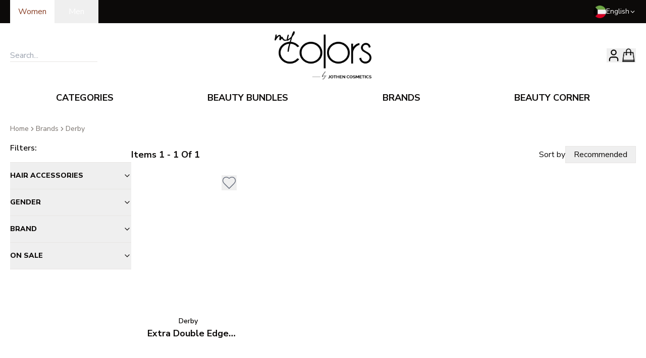

--- FILE ---
content_type: text/html; charset=utf-8
request_url: https://mycolors.com/en/brands/derby.html
body_size: 35900
content:
<!DOCTYPE html><html lang="en"><head><script>(function(w,i,g){w[g]=w[g]||[];if(typeof w[g].push=='function')w[g].push(i)})
(window,'GTM-MTFX39P','google_tags_first_party');</script><script>(function(w,d,s,l){w[l]=w[l]||[];(function(){w[l].push(arguments);})('set', 'developer_id.dYzg1YT', true);
		w[l].push({'gtm.start':new Date().getTime(),event:'gtm.js'});var f=d.getElementsByTagName(s)[0],
		j=d.createElement(s);j.async=true;j.src='/ecp8/';
		f.parentNode.insertBefore(j,f);
		})(window,document,'script','dataLayer');</script><meta charSet="utf-8"/><meta name="viewport" content="width=device-width, initial-scale=1"/><link rel="stylesheet" href="/_next/static/css/393ed3d13ed39ad6.css" data-precedence="next"/><link rel="stylesheet" href="/_next/static/css/054929779857e915.css" data-precedence="next"/><link rel="preload" as="script" fetchPriority="low" href="/_next/static/chunks/webpack-bcb826e29a493761.js"/><script src="/_next/static/chunks/4bd1b696-f785427dddbba9fb.js" async=""></script><script src="/_next/static/chunks/1255-404bb8de49c90395.js" async=""></script><script src="/_next/static/chunks/main-app-05a5fe279f4f6e20.js" async=""></script><script src="/_next/static/chunks/2619-3c9e02e22d10480a.js" async=""></script><script src="/_next/static/chunks/4554-af612e6487ce6c60.js" async=""></script><script src="/_next/static/chunks/5573-b6e6447c85f15b2d.js" async=""></script><script src="/_next/static/chunks/4011-0cae2b98c8088bee.js" async=""></script><script src="/_next/static/chunks/3130-808e11391f533727.js" async=""></script><script src="/_next/static/chunks/1922-2dde11581985cb44.js" async=""></script><script src="/_next/static/chunks/1356-8565a6996da8e06e.js" async=""></script><script src="/_next/static/chunks/9892-0e31f7e9aa785717.js" async=""></script><script src="/_next/static/chunks/4193-d11feb8894766673.js" async=""></script><script src="/_next/static/chunks/8836-40e52a3495b4362f.js" async=""></script><script src="/_next/static/chunks/9962-cc99881effdd0d80.js" async=""></script><script src="/_next/static/chunks/9920-781071800d8ad99b.js" async=""></script><script src="/_next/static/chunks/1962-f3e815e893b059ee.js" async=""></script><script src="/_next/static/chunks/5865-78b69feb83836211.js" async=""></script><script src="/_next/static/chunks/app/%5Blang%5D/layout-57dba1b80c5ab5f3.js" async=""></script><script src="/_next/static/chunks/app/%5Blang%5D/not-found-eddcc22da6b9da89.js" async=""></script><script src="/_next/static/chunks/477-3f1651e525afb668.js" async=""></script><script src="/_next/static/chunks/8098-f4d319b1a74db8a2.js" async=""></script><script src="/_next/static/chunks/7756-cd7e11b685f2d411.js" async=""></script><script src="/_next/static/chunks/4354-ca6e618121aa4cdb.js" async=""></script><script src="/_next/static/chunks/app/%5Blang%5D/brands/%5Bslug%5D/page-0a5ea41102033dab.js" async=""></script><link rel="preload" href="https://www.googletagmanager.com/gtag/js?id=G-F03HP0KYJY" as="script"/><link rel="preload" href="https://cdn.respond.io/widget/widget.js?wId=ba3e1e8d-00a9-4490-8b71-5879f3e5351d" as="script"/><meta name="next-size-adjust" content=""/><meta name="google-site-verification" content="ADQbgEl1DeVJFB4Ac-vH5GvVEY79NLe96PbD5WNhzeY"/><title>All Brands | My Colors</title><meta name="description" content="Generated by create next app"/><meta name="robots" content="index, follow"/><link rel="canonical" href="https://mycolors.com/brands"/><meta name="format-detection" content="telephone=no"/><meta property="og:title" content="MY COLORS | Shop Now"/><meta property="og:description" content="My Website Description"/><meta property="og:url" content="https://mycolors.com"/><meta property="og:site_name" content="MY COLORS"/><meta property="og:image" content="https://mycolors.com/opengraph-image.png"/><meta property="og:type" content="website"/><meta name="twitter:card" content="summary_large_image"/><meta name="twitter:site" content="@site"/><meta name="twitter:creator" content="@creator"/><meta name="twitter:title" content="MY COLORS | Shop Now"/><meta name="twitter:description" content="My Website Description"/><meta name="twitter:image" content="https://mycolors.com/twitter-image.png"/><link rel="icon" href="/favicon.ico" type="image/x-icon" sizes="128x128"/><link rel="apple-touch-icon" href="/apple-icon.png?756a99cbac94fe82" type="image/png" sizes="128x128"/><script src="/_next/static/chunks/polyfills-42372ed130431b0a.js" noModule=""></script></head><body class="min-h-screen bg-background font-sans antialiased __variable_a9551f __variable_ad9d8d"><div hidden=""><!--$--><!--/$--></div><noscript><iframe src="https://www.googletagmanager.com/ns.html?id=GTM-MTFX39P" height="0" width="0" style="display:none;visibility:hidden"></iframe></noscript><!--$--><!--/$--><div role="region" aria-label="Notifications (F8)" tabindex="-1" style="pointer-events:none"><ol tabindex="-1" class="fixed top-0 z-[100] right-1/2 transform translate-x-1/2 flex max-h-screen w-full flex-col-reverse p-4 sm:bottom-auto sm:top-0 md:top-[180px] sm:flex-col md:max-w-[320px] font-bold"></ol></div><header><div class="bg-foreground"><div class="max-w-[1240px] w-[92%] md:w-[98%] mx-auto"><div class="w-full flex items-center justify-between"><div><div class="flex"><form action="" encType="multipart/form-data" method="POST"><input type="hidden" name="$ACTION_ID_40e45bb0487862a93b36c64ef818f525256953d9ec"/><input type="text" hidden="" name="gender" value="women"/><button type="submit" value="women" class="capitalize text-background px-4 py-[11px] bg-background text-primary">women</button></form><form action="" encType="multipart/form-data" method="POST"><input type="hidden" name="$ACTION_ID_40e45bb0487862a93b36c64ef818f525256953d9ec"/><input type="text" hidden="" name="gender" value="men"/><button type="submit" value="men" class="capitalize text-background px-7 py-[11px] " name="gender">men</button></form></div></div><div class="text-background flex items-center gap-4 relative"><img alt="kuwait flag" loading="lazy" width="25" height="25" decoding="async" data-nimg="1" style="color:transparent" srcSet="/_next/image?url=%2F197459.png&amp;w=32&amp;q=75 1x, /_next/image?url=%2F197459.png&amp;w=64&amp;q=75 2x" src="/_next/image?url=%2F197459.png&amp;w=64&amp;q=75"/><div role="button" tabindex="0" class="flex gap-1 text-sm items-center [&amp;&gt;.popup]:focus-within:block">English<svg xmlns="http://www.w3.org/2000/svg" width="13" height="13" viewBox="0 0 24 24" fill="none" stroke="currentColor" stroke-width="2" stroke-linecap="round" stroke-linejoin="round" class="lucide lucide-chevron-down"><path d="m6 9 6 6 6-6"></path></svg><div class="popup text-xs font-medium absolute hidden right-0 top-[110%] z-50 bg-background text-foreground border shadow-lg"><ul><li><form action="" encType="multipart/form-data" method="POST"><input type="hidden" name="$ACTION_ID_4019b5c5e570a2e159baca4af3710bfa9dd10c9d0e"/><input type="text" hidden="" name="locale" value="ar"/><input type="text" hidden="" name="current-locale" value="en"/><button class="px-4 py-2 cursor-pointer hover:bg-muted">العربية</button></form></li></ul></div></div></div></div></div></div><div class="max-w-[1240px] w-[92%] md:w-[98%] mx-auto"><div class="flex items-center justify-between py-4" dir="ltr"><div class="hidden sm:block flex-1"><div class="relative flex items-center w-full" dir="ltr"><input placeholder="Search..." class="outline-none border-b"/><div class="bg-white block w-fit min-w-[200px] absolute data-[hidden=true]:hidden left-0 right-0 top-[100%] border border-t-0 border-text-primary/20 shadow-lg z-[99] overflow-x-hidden overflow-y-auto max-h-[60vh]" data-hidden="true"><div class="w-full h-[20vh] flex items-center justify-center">No Products found!</div></div></div></div><div class="block sm:hidden flex-1"><svg xmlns="http://www.w3.org/2000/svg" width="24" height="24" viewBox="0 0 24 24" fill="none" stroke="currentColor" stroke-width="2" stroke-linecap="round" stroke-linejoin="round" class="lucide lucide-menu" type="button" aria-haspopup="dialog" aria-expanded="false" aria-controls="radix-_R_4iuivb_" data-state="closed"><line x1="4" x2="20" y1="12" y2="12"></line><line x1="4" x2="20" y1="6" y2="6"></line><line x1="4" x2="20" y1="18" y2="18"></line></svg></div><a href="/"><img src="https://mycolors-media.s3.eu-west-1.amazonaws.com/logo/stores/1/logo.png" title="" alt="my colors logo" width="190" height="90" class="w-28 h-14 md:w-48 md:h-24"/></a><div class="flex items-center justify-end gap-6 md:gap-8 flex-1"><!--$?--><template id="B:0"></template><!--/$--><!--$--><button aria-label="Mini Cart" class="relative" type="button" aria-haspopup="dialog" aria-expanded="false" aria-controls="radix-_R_18iuivb_" data-state="closed" id="mini-bag-trigger" style="opacity:1;pointer-events:all;visibility:visible"><img src="/bag-icon.png" alt="my colors bag icon" width="30" class="h-auto"/><!--$?--><template id="B:1"></template><!--/$--></button><!--/$--></div></div></div><div class="hidden sm:block"><div class="max-w-[1240px] w-[92%] md:w-[98%] mx-auto"><!--$?--><template id="B:2"></template><nav aria-label="Main" data-orientation="horizontal" dir="ltr" class="relative z-10 flex flex-1 items-center justify-center max-w-full [&amp;&gt;*]:w-full"><div style="position:relative"><ul data-orientation="horizontal" class="group flex-1 list-none space-x-1 flex items-center justify-around w-full" dir="ltr"><li><button id="radix-_R_quivb_-trigger-radix-_R_mquivb_" data-state="closed" aria-expanded="false" aria-controls="radix-_R_quivb_-content-radix-_R_mquivb_" class="group inline-flex h-10 w-max items-center justify-center rounded-md bg-background px-4 py-2 transition-colors focus:bg-accent focus:text-accent-foreground focus:outline-none disabled:pointer-events-none disabled:opacity-50 group hover:text-primary hover:bg-transparent data-[active]:bg-transparent data-[state=open]:bg-transparent uppercase font-bold text-lg" data-radix-collection-item="">categories</button></li><li><button id="radix-_R_quivb_-trigger-radix-_R_16quivb_" data-state="closed" aria-expanded="false" aria-controls="radix-_R_quivb_-content-radix-_R_16quivb_" class="group inline-flex h-10 w-max items-center justify-center rounded-md bg-background px-4 py-2 transition-colors focus:bg-accent focus:text-accent-foreground focus:outline-none disabled:pointer-events-none disabled:opacity-50 group hover:text-primary hover:bg-transparent data-[active]:bg-transparent data-[state=open]:bg-transparent uppercase font-bold text-lg" data-radix-collection-item="">beauty bundles</button></li><li><button id="radix-_R_quivb_-trigger-radix-_R_1mquivb_" data-state="closed" aria-expanded="false" aria-controls="radix-_R_quivb_-content-radix-_R_1mquivb_" class="group inline-flex h-10 w-max items-center justify-center rounded-md bg-background px-4 py-2 transition-colors focus:bg-accent focus:text-accent-foreground focus:outline-none disabled:pointer-events-none disabled:opacity-50 group hover:text-primary hover:bg-transparent data-[active]:bg-transparent data-[state=open]:bg-transparent uppercase font-bold text-lg" data-radix-collection-item="">brands</button></li><li><button id="radix-_R_quivb_-trigger-radix-_R_26quivb_" data-state="closed" aria-expanded="false" aria-controls="radix-_R_quivb_-content-radix-_R_26quivb_" class="group inline-flex h-10 w-max items-center justify-center rounded-md bg-background px-4 py-2 transition-colors focus:bg-accent focus:text-accent-foreground focus:outline-none disabled:pointer-events-none disabled:opacity-50 group hover:text-primary hover:bg-transparent data-[active]:bg-transparent data-[state=open]:bg-transparent uppercase font-bold text-lg" data-radix-collection-item="">beauty corner</button></li></ul></div><div class="absolute left-0 top-full flex justify-center"></div></nav><!--/$--></div></div><div class="block sm:hidden border-b border-t w-full py-1 px-4 outline-none"><div class="relative flex items-center w-full" dir="ltr"><input placeholder="Search..." class="outline-none border-none w-full text-left"/><div class="bg-white block w-fit min-w-[200px] absolute data-[hidden=true]:hidden left-0 right-0 top-[100%] border border-t-0 border-text-primary/20 shadow-lg z-[99] overflow-x-hidden overflow-y-auto max-h-[60vh]" data-hidden="true"><div class="w-full h-[20vh] flex items-center justify-center">No Products found!</div></div></div></div></header><!--$?--><template id="B:3"></template><div class="max-w-[1240px] w-[92%] md:w-[98%] mx-auto"><div class="my-12"><div class="animate-pulse rounded-md bg-muted w-full h-96"></div></div><div class="animate-pulse rounded-md bg-muted w-1/2 h-12 my-2"></div><div class="animate-pulse rounded-md bg-muted w-1/3 h-6 my-2 mb-12"></div><div class="w-full grid grid-cols-[repeat(auto-fill,minmax(min(225px,100%),1fr))] gap-4"><div class="animate-pulse rounded-md bg-muted min-h-[550px]"></div><div class="animate-pulse rounded-md bg-muted min-h-[550px]"></div><div class="animate-pulse rounded-md bg-muted min-h-[550px]"></div><div class="animate-pulse rounded-md bg-muted min-h-[550px]"></div><div class="animate-pulse rounded-md bg-muted min-h-[550px]"></div><div class="animate-pulse rounded-md bg-muted min-h-[550px]"></div><div class="animate-pulse rounded-md bg-muted min-h-[550px]"></div><div class="animate-pulse rounded-md bg-muted min-h-[550px]"></div><div class="animate-pulse rounded-md bg-muted min-h-[550px]"></div><div class="animate-pulse rounded-md bg-muted min-h-[550px]"></div></div></div><!--/$--><footer class="text-background bg-foreground py-10" dir="ltr"><div class="max-w-[1240px] w-[92%] md:w-[98%] mx-auto"><div class="mx-auto w-fit my-14 text-2xl sm:text-5xl font-amalfiCoast whitespace-nowrap"><strong><span>beauty in every way</span></strong></div><div class="grid grid-cols-1 md:grid-cols-4 gap-8"><div><div class="uppercase text-lg py-2 font-extrabold"><span>Shopping Online</span></div><ul><li class="my-1"><a class="hover:underline" href="/terms-conditions">Terms &amp; Conditions</a></li><li class="my-1"><a class="hover:underline" href="/policy/content/privacyandcookie">Privacy &amp; Cookie Policy</a></li><li class="my-1"><a class="hover:underline" href="/policy/content/exchangeandreturnpolicy">Exchange &amp; Return Policy</a></li></ul></div><div><div class="uppercase text-lg py-2 font-extrabold"><span>Customer Corner</span></div><ul><li class="my-1"><a class="hover:underline" href="/policy/content/deliveryandshippingterms">Delivery Terms</a></li><li class="my-1"><a class="hover:underline" href="https://5740514.extforms.netsuite.com/app/site/hosting/scriptlet.nl?script=2548&amp;deploy=1&amp;compid=5740514&amp;ns-at=AAEJ7tMQi0_QBuB5KGCACY6Mdofg5lkZD91zc_MN0lLP_2jjJjY">Contact Customer Care</a></li><li class="my-1"><a class="hover:underline" href="/customer/account/rma/returns/history">Request A Return</a></li><li><a target="_blank" rel="noopener noreferrer" class="hover:underline" href="https://www.instagram.com/mycolors/">Follow Us on Instagram</a></li></ul></div><div><div class="uppercase text-lg py-2 font-extrabold"><span>Contact Us</span></div><ul><li>Block 9, Hamad Al-Mubarak Street, Salmiya, Hawally, Kuwait</li><li class="mt-2"><a class="hover:underline" dir="ltr" href="tel:+965 1 86 8888">+965 1 86 8888</a></li></ul></div><div><ul><li><a aria-label="Download app on apple" target="_blank" href="https://mycolors.onelink.me/5OBZ/website"><img alt="" loading="lazy" width="210" height="70" decoding="async" data-nimg="1" style="color:transparent" src="/apple-store.svg"/></a></li><li class="mt-4"><a aria-label="Download app on android" target="_blank" href="https://play.google.com/store/apps/details?id=com.district91.mc&amp;hl=en"><img alt="" loading="lazy" width="210" height="70" decoding="async" data-nimg="1" style="color:transparent" src="/google-store.svg"/></a></li></ul></div></div></div></footer><script>requestAnimationFrame(function(){$RT=performance.now()});</script><script src="/_next/static/chunks/webpack-bcb826e29a493761.js" id="_R_" async=""></script><div hidden id="S:2"><nav aria-label="Main" data-orientation="horizontal" dir="ltr" class="relative z-10 flex flex-1 items-center justify-center max-w-full overflow-visible [&amp;&gt;*]:w-full"><div style="position:relative"><ul data-orientation="horizontal" class="group flex-1 list-none space-x-1 flex items-center justify-around w-full" dir="ltr"><li class="hover:bg-transparent"><button id="radix-_R_quivb_-trigger-radix-_R_mquivb_" data-state="closed" aria-expanded="false" aria-controls="radix-_R_quivb_-content-radix-_R_mquivb_" class="group inline-flex h-10 w-max items-center justify-center rounded-md bg-background px-4 py-2 transition-colors focus:bg-accent focus:text-accent-foreground focus:outline-none disabled:pointer-events-none disabled:opacity-50 group hover:text-primary hover:bg-transparent data-[active]:bg-transparent data-[state=open]:bg-transparent uppercase font-bold text-lg" data-radix-collection-item="">categories</button></li><li><button id="radix-_R_quivb_-trigger-radix-_R_16quivb_" data-state="closed" aria-expanded="false" aria-controls="radix-_R_quivb_-content-radix-_R_16quivb_" class="group inline-flex h-10 w-max items-center justify-center rounded-md bg-background px-4 py-2 transition-colors focus:bg-accent focus:text-accent-foreground focus:outline-none disabled:pointer-events-none disabled:opacity-50 group hover:text-primary hover:bg-transparent data-[active]:bg-transparent data-[state=open]:bg-transparent uppercase font-bold text-lg" data-radix-collection-item="">beauty bundles</button></li><li><button id="radix-_R_quivb_-trigger-radix-_R_1mquivb_" data-state="closed" aria-expanded="false" aria-controls="radix-_R_quivb_-content-radix-_R_1mquivb_" class="group inline-flex h-10 w-max items-center justify-center rounded-md bg-background px-4 py-2 transition-colors focus:bg-accent focus:text-accent-foreground focus:outline-none disabled:pointer-events-none disabled:opacity-50 group hover:text-primary hover:bg-transparent data-[active]:bg-transparent data-[state=open]:bg-transparent uppercase font-bold text-lg" data-radix-collection-item="">brands</button></li><li><button id="radix-_R_quivb_-trigger-radix-_R_26quivb_" data-state="closed" aria-expanded="false" aria-controls="radix-_R_quivb_-content-radix-_R_26quivb_" class="group inline-flex h-10 w-max items-center justify-center rounded-md bg-background px-4 py-2 transition-colors focus:bg-accent focus:text-accent-foreground focus:outline-none disabled:pointer-events-none disabled:opacity-50 group hover:text-primary hover:bg-transparent data-[active]:bg-transparent data-[state=open]:bg-transparent uppercase font-bold text-lg" data-radix-collection-item=""><a href="/beauty-corner">beauty corner</a></button></li></ul></div><div class="absolute left-0 top-full flex justify-center"></div></nav></div><script>$RB=[];$RV=function(a){$RT=performance.now();for(var b=0;b<a.length;b+=2){var c=a[b],e=a[b+1];null!==e.parentNode&&e.parentNode.removeChild(e);var f=c.parentNode;if(f){var g=c.previousSibling,h=0;do{if(c&&8===c.nodeType){var d=c.data;if("/$"===d||"/&"===d)if(0===h)break;else h--;else"$"!==d&&"$?"!==d&&"$~"!==d&&"$!"!==d&&"&"!==d||h++}d=c.nextSibling;f.removeChild(c);c=d}while(c);for(;e.firstChild;)f.insertBefore(e.firstChild,c);g.data="$";g._reactRetry&&requestAnimationFrame(g._reactRetry)}}a.length=0};
$RC=function(a,b){if(b=document.getElementById(b))(a=document.getElementById(a))?(a.previousSibling.data="$~",$RB.push(a,b),2===$RB.length&&("number"!==typeof $RT?requestAnimationFrame($RV.bind(null,$RB)):(a=performance.now(),setTimeout($RV.bind(null,$RB),2300>a&&2E3<a?2300-a:$RT+300-a)))):b.parentNode.removeChild(b)};$RC("B:2","S:2")</script><div hidden id="S:3"><div class="max-w-[1240px] w-[92%] md:w-[98%] mx-auto"><div class="min-h-screen py-4" dir="ltr"><nav aria-label="breadcrumb" class="my-4 hidden md:block"><ol class="flex flex-wrap items-center gap-1.5 break-words text-sm text-muted-foreground sm:gap-2.5"><li class="inline-flex items-center gap-1.5"><a class="transition-colors hover:text-foreground" href="/">Home</a></li><div class="flex items-center gap-[0.625rem]"><li role="presentation" aria-hidden="true" class="[&amp;&gt;svg]:size-3.5"><svg xmlns="http://www.w3.org/2000/svg" width="24" height="24" viewBox="0 0 24 24" fill="none" stroke="currentColor" stroke-width="2" stroke-linecap="round" stroke-linejoin="round" class="lucide lucide-chevron-right"><path d="m9 18 6-6-6-6"></path></svg></li><li class="inline-flex items-center gap-1.5"><a class="transition-colors hover:text-foreground capitalize aria-[disabled=&#x27;true&#x27;]:pointer-events-none" href="/brands.html" aria-disabled="false">brands</a></li></div><div class="flex items-center gap-[0.625rem]"><li role="presentation" aria-hidden="true" class="[&amp;&gt;svg]:size-3.5"><svg xmlns="http://www.w3.org/2000/svg" width="24" height="24" viewBox="0 0 24 24" fill="none" stroke="currentColor" stroke-width="2" stroke-linecap="round" stroke-linejoin="round" class="lucide lucide-chevron-right"><path d="m9 18 6-6-6-6"></path></svg></li><li class="inline-flex items-center gap-1.5"><a class="transition-colors hover:text-foreground capitalize aria-[disabled=&#x27;true&#x27;]:pointer-events-none" href="/brands/derby.html" aria-disabled="false">derby</a></li></div></ol></nav><div class="flex items-start justify-between w-full gap-10"><aside class="w-[max(240px,15%)] hidden md:block"><div class="border-b pb-4"><legend class="capitalize font-semibold">filters<!-- -->:</legend></div><div class="w-full" data-orientation="vertical"><div data-state="closed" data-orientation="vertical" class="border-b"><h3 data-orientation="vertical" data-state="closed" class="flex"><button type="button" aria-controls="radix-_R_2cqav5ubuuivb_" aria-expanded="false" data-state="closed" data-orientation="vertical" id="radix-_R_cqav5ubuuivb_" class="flex flex-1 items-center justify-between py-4 transition-all hover:underline [&amp;[data-state=open]&gt;svg]:rotate-180 text-sm font-extrabold uppercase" data-radix-collection-item="">Hair Accessories<svg xmlns="http://www.w3.org/2000/svg" width="24" height="24" viewBox="0 0 24 24" fill="none" stroke="currentColor" stroke-width="2" stroke-linecap="round" stroke-linejoin="round" class="lucide lucide-chevron-down h-4 w-4 shrink-0 transition-transform duration-200"><path d="m6 9 6 6 6-6"></path></svg></button></h3><div data-state="closed" id="radix-_R_2cqav5ubuuivb_" hidden="" role="region" aria-labelledby="radix-_R_cqav5ubuuivb_" data-orientation="vertical" class="overflow-hidden text-sm transition-all data-[state=closed]:animate-accordion-up data-[state=open]:animate-accordion-down" style="--radix-accordion-content-height:var(--radix-collapsible-content-height);--radix-accordion-content-width:var(--radix-collapsible-content-width)"></div></div><div data-state="closed" data-orientation="vertical" class="border-b"><h3 data-orientation="vertical" data-state="closed" class="flex"><button type="button" aria-controls="radix-_R_2kqav5ubuuivb_" aria-expanded="false" data-state="closed" data-orientation="vertical" id="radix-_R_kqav5ubuuivb_" class="flex flex-1 items-center justify-between py-4 transition-all hover:underline [&amp;[data-state=open]&gt;svg]:rotate-180 text-sm font-extrabold uppercase" data-radix-collection-item="">Gender<svg xmlns="http://www.w3.org/2000/svg" width="24" height="24" viewBox="0 0 24 24" fill="none" stroke="currentColor" stroke-width="2" stroke-linecap="round" stroke-linejoin="round" class="lucide lucide-chevron-down h-4 w-4 shrink-0 transition-transform duration-200"><path d="m6 9 6 6 6-6"></path></svg></button></h3><div data-state="closed" id="radix-_R_2kqav5ubuuivb_" hidden="" role="region" aria-labelledby="radix-_R_kqav5ubuuivb_" data-orientation="vertical" class="overflow-hidden text-sm transition-all data-[state=closed]:animate-accordion-up data-[state=open]:animate-accordion-down" style="--radix-accordion-content-height:var(--radix-collapsible-content-height);--radix-accordion-content-width:var(--radix-collapsible-content-width)"></div></div><div data-state="closed" data-orientation="vertical" class="border-b"><h3 data-orientation="vertical" data-state="closed" class="flex"><button type="button" aria-controls="radix-_R_2sqav5ubuuivb_" aria-expanded="false" data-state="closed" data-orientation="vertical" id="radix-_R_sqav5ubuuivb_" class="flex flex-1 items-center justify-between py-4 transition-all hover:underline [&amp;[data-state=open]&gt;svg]:rotate-180 text-sm font-extrabold uppercase" data-radix-collection-item="">Brand<svg xmlns="http://www.w3.org/2000/svg" width="24" height="24" viewBox="0 0 24 24" fill="none" stroke="currentColor" stroke-width="2" stroke-linecap="round" stroke-linejoin="round" class="lucide lucide-chevron-down h-4 w-4 shrink-0 transition-transform duration-200"><path d="m6 9 6 6 6-6"></path></svg></button></h3><div data-state="closed" id="radix-_R_2sqav5ubuuivb_" hidden="" role="region" aria-labelledby="radix-_R_sqav5ubuuivb_" data-orientation="vertical" class="overflow-hidden text-sm transition-all data-[state=closed]:animate-accordion-up data-[state=open]:animate-accordion-down" style="--radix-accordion-content-height:var(--radix-collapsible-content-height);--radix-accordion-content-width:var(--radix-collapsible-content-width)"></div></div><div data-state="closed" data-orientation="vertical" class="border-b"><h3 data-orientation="vertical" data-state="closed" class="flex"><button type="button" aria-controls="radix-_R_34qav5ubuuivb_" aria-expanded="false" data-state="closed" data-orientation="vertical" id="radix-_R_14qav5ubuuivb_" class="flex flex-1 items-center justify-between py-4 transition-all hover:underline [&amp;[data-state=open]&gt;svg]:rotate-180 text-sm font-extrabold uppercase" data-radix-collection-item="">On Sale<svg xmlns="http://www.w3.org/2000/svg" width="24" height="24" viewBox="0 0 24 24" fill="none" stroke="currentColor" stroke-width="2" stroke-linecap="round" stroke-linejoin="round" class="lucide lucide-chevron-down h-4 w-4 shrink-0 transition-transform duration-200"><path d="m6 9 6 6 6-6"></path></svg></button></h3><div data-state="closed" id="radix-_R_34qav5ubuuivb_" hidden="" role="region" aria-labelledby="radix-_R_14qav5ubuuivb_" data-orientation="vertical" class="overflow-hidden text-sm transition-all data-[state=closed]:animate-accordion-up data-[state=open]:animate-accordion-down" style="--radix-accordion-content-height:var(--radix-collapsible-content-height);--radix-accordion-content-width:var(--radix-collapsible-content-width)"></div></div></div></aside><div class="w-full sm:w-[min(1000px,85%)]"><div class="flex items-center justify-between my-2"><button type="button" aria-haspopup="dialog" aria-expanded="false" aria-controls="radix-_R_jaav5ubuuivb_" data-state="closed" class="uppercase items-center justify-center whitespace-nowrap rounded-md text-sm font-medium ring-offset-background transition-colors focus-visible:outline-none focus-visible:ring-2 focus-visible:ring-ring focus-visible:ring-offset-2 disabled:pointer-events-none disabled:opacity-50 bg-primary text-primary-foreground hover:bg-primary/90 h-10 px-4 py-2 block md:hidden">shop by</button><span class="text-lg hidden md:block font-bold capitalize">items<!-- --> <!-- --> - <!-- --> <!-- -->of<!-- --> </span><div class="flex items-center gap-4" dir="ltr"><span>Sort by   </span><button type="button" id="radix-_R_5jaav5ubuuivb_" aria-haspopup="menu" aria-expanded="false" data-state="closed" class="border px-4 py-1">Recommended</button></div></div><div class="text-lg block md:hidden font-bold capitalize my-10">items<!-- --> <!-- --> - <!-- --> <!-- -->of<!-- --> </div><div class="w-full"><div class="w-full grid grid-cols-[repeat(auto-fill,minmax(min(225px,100%),1fr))] gap-4"><div class="animate-pulse rounded-md bg-muted min-h-[550px]"></div><div class="animate-pulse rounded-md bg-muted min-h-[550px]"></div><div class="animate-pulse rounded-md bg-muted min-h-[550px]"></div><div class="animate-pulse rounded-md bg-muted min-h-[550px]"></div><div class="animate-pulse rounded-md bg-muted min-h-[550px]"></div><div class="animate-pulse rounded-md bg-muted min-h-[550px]"></div><div class="animate-pulse rounded-md bg-muted min-h-[550px]"></div><div class="animate-pulse rounded-md bg-muted min-h-[550px]"></div><div class="animate-pulse rounded-md bg-muted min-h-[550px]"></div><div class="animate-pulse rounded-md bg-muted min-h-[550px]"></div></div></div><div class="flex items-center justify-between w-full mt-12"><div class="md:flex hidden whitespace-nowrap items-center gap-4"><span>Show</span><div class="relative text-sm"><button class="[&amp;~ul]:focus:block border px-4 py-2 flex items-center gap-2">12<svg xmlns="http://www.w3.org/2000/svg" width="10" height="10" viewBox="0 0 24 24" fill="none" stroke="currentColor" stroke-width="2" stroke-linecap="round" stroke-linejoin="round" class="lucide lucide-chevron-down"><path d="m6 9 6 6 6-6"></path></svg></button><ul class="hidden hover:block absolute top-full bg-white right-0 w-full border text-center"><li class="hover:bg-secondary w-full cursor-pointer"><a class="w-full h-full px-2 py-1.5 block" href="/en/brands/derby.html?p=1&amp;product_list_limit=12">12</a></li><li class="hover:bg-secondary w-full cursor-pointer"><a class="w-full h-full px-2 py-1.5 block" href="/en/brands/derby.html?p=1&amp;product_list_limit=24">24</a></li><li class="hover:bg-secondary w-full cursor-pointer"><a class="w-full h-full px-2 py-1.5 block" href="/en/brands/derby.html?p=1&amp;product_list_limit=36">36</a></li></ul></div><span>per page</span></div></div></div></div></div></div><!--$--><!--/$--></div><script>$RC("B:3","S:3")</script><script>(self.__next_f=self.__next_f||[]).push([0])</script><script>self.__next_f.push([1,"1:\"$Sreact.fragment\"\n2:I[9766,[],\"\"]\n3:I[8924,[],\"\"]\n6:I[4431,[],\"OutletBoundary\"]\n8:I[5278,[],\"AsyncMetadataOutlet\"]\na:I[4431,[],\"ViewportBoundary\"]\nc:I[4431,[],\"MetadataBoundary\"]\nd:\"$Sreact.suspense\"\nf:I[7150,[],\"\"]\n"])</script><script>self.__next_f.push([1,"10:I[1402,[\"2619\",\"static/chunks/2619-3c9e02e22d10480a.js\",\"4554\",\"static/chunks/4554-af612e6487ce6c60.js\",\"5573\",\"static/chunks/5573-b6e6447c85f15b2d.js\",\"4011\",\"static/chunks/4011-0cae2b98c8088bee.js\",\"3130\",\"static/chunks/3130-808e11391f533727.js\",\"1922\",\"static/chunks/1922-2dde11581985cb44.js\",\"1356\",\"static/chunks/1356-8565a6996da8e06e.js\",\"9892\",\"static/chunks/9892-0e31f7e9aa785717.js\",\"4193\",\"static/chunks/4193-d11feb8894766673.js\",\"8836\",\"static/chunks/8836-40e52a3495b4362f.js\",\"9962\",\"static/chunks/9962-cc99881effdd0d80.js\",\"9920\",\"static/chunks/9920-781071800d8ad99b.js\",\"1962\",\"static/chunks/1962-f3e815e893b059ee.js\",\"5865\",\"static/chunks/5865-78b69feb83836211.js\",\"5160\",\"static/chunks/app/%5Blang%5D/layout-57dba1b80c5ab5f3.js\"],\"\"]\n"])</script><script>self.__next_f.push([1,"11:I[6003,[\"2619\",\"static/chunks/2619-3c9e02e22d10480a.js\",\"4554\",\"static/chunks/4554-af612e6487ce6c60.js\",\"5573\",\"static/chunks/5573-b6e6447c85f15b2d.js\",\"4011\",\"static/chunks/4011-0cae2b98c8088bee.js\",\"3130\",\"static/chunks/3130-808e11391f533727.js\",\"1922\",\"static/chunks/1922-2dde11581985cb44.js\",\"1356\",\"static/chunks/1356-8565a6996da8e06e.js\",\"9892\",\"static/chunks/9892-0e31f7e9aa785717.js\",\"4193\",\"static/chunks/4193-d11feb8894766673.js\",\"8836\",\"static/chunks/8836-40e52a3495b4362f.js\",\"9962\",\"static/chunks/9962-cc99881effdd0d80.js\",\"9920\",\"static/chunks/9920-781071800d8ad99b.js\",\"1962\",\"static/chunks/1962-f3e815e893b059ee.js\",\"5865\",\"static/chunks/5865-78b69feb83836211.js\",\"5160\",\"static/chunks/app/%5Blang%5D/layout-57dba1b80c5ab5f3.js\"],\"default\"]\n"])</script><script>self.__next_f.push([1,"12:I[6880,[\"2619\",\"static/chunks/2619-3c9e02e22d10480a.js\",\"4554\",\"static/chunks/4554-af612e6487ce6c60.js\",\"5573\",\"static/chunks/5573-b6e6447c85f15b2d.js\",\"4011\",\"static/chunks/4011-0cae2b98c8088bee.js\",\"3130\",\"static/chunks/3130-808e11391f533727.js\",\"1922\",\"static/chunks/1922-2dde11581985cb44.js\",\"1356\",\"static/chunks/1356-8565a6996da8e06e.js\",\"9892\",\"static/chunks/9892-0e31f7e9aa785717.js\",\"4193\",\"static/chunks/4193-d11feb8894766673.js\",\"8836\",\"static/chunks/8836-40e52a3495b4362f.js\",\"9962\",\"static/chunks/9962-cc99881effdd0d80.js\",\"9920\",\"static/chunks/9920-781071800d8ad99b.js\",\"1962\",\"static/chunks/1962-f3e815e893b059ee.js\",\"5865\",\"static/chunks/5865-78b69feb83836211.js\",\"5160\",\"static/chunks/app/%5Blang%5D/layout-57dba1b80c5ab5f3.js\"],\"default\"]\n"])</script><script>self.__next_f.push([1,"13:I[6841,[\"2619\",\"static/chunks/2619-3c9e02e22d10480a.js\",\"4554\",\"static/chunks/4554-af612e6487ce6c60.js\",\"5573\",\"static/chunks/5573-b6e6447c85f15b2d.js\",\"4011\",\"static/chunks/4011-0cae2b98c8088bee.js\",\"3130\",\"static/chunks/3130-808e11391f533727.js\",\"1922\",\"static/chunks/1922-2dde11581985cb44.js\",\"1356\",\"static/chunks/1356-8565a6996da8e06e.js\",\"9892\",\"static/chunks/9892-0e31f7e9aa785717.js\",\"4193\",\"static/chunks/4193-d11feb8894766673.js\",\"8836\",\"static/chunks/8836-40e52a3495b4362f.js\",\"9962\",\"static/chunks/9962-cc99881effdd0d80.js\",\"9920\",\"static/chunks/9920-781071800d8ad99b.js\",\"1962\",\"static/chunks/1962-f3e815e893b059ee.js\",\"5865\",\"static/chunks/5865-78b69feb83836211.js\",\"5160\",\"static/chunks/app/%5Blang%5D/layout-57dba1b80c5ab5f3.js\"],\"default\"]\n"])</script><script>self.__next_f.push([1,"14:I[7687,[\"2619\",\"static/chunks/2619-3c9e02e22d10480a.js\",\"4554\",\"static/chunks/4554-af612e6487ce6c60.js\",\"5573\",\"static/chunks/5573-b6e6447c85f15b2d.js\",\"4011\",\"static/chunks/4011-0cae2b98c8088bee.js\",\"3130\",\"static/chunks/3130-808e11391f533727.js\",\"1922\",\"static/chunks/1922-2dde11581985cb44.js\",\"1356\",\"static/chunks/1356-8565a6996da8e06e.js\",\"9892\",\"static/chunks/9892-0e31f7e9aa785717.js\",\"4193\",\"static/chunks/4193-d11feb8894766673.js\",\"8836\",\"static/chunks/8836-40e52a3495b4362f.js\",\"9962\",\"static/chunks/9962-cc99881effdd0d80.js\",\"9920\",\"static/chunks/9920-781071800d8ad99b.js\",\"1962\",\"static/chunks/1962-f3e815e893b059ee.js\",\"5865\",\"static/chunks/5865-78b69feb83836211.js\",\"5160\",\"static/chunks/app/%5Blang%5D/layout-57dba1b80c5ab5f3.js\"],\"Toaster\"]\n"])</script><script>self.__next_f.push([1,"15:I[5420,[\"2619\",\"static/chunks/2619-3c9e02e22d10480a.js\",\"4554\",\"static/chunks/4554-af612e6487ce6c60.js\",\"5573\",\"static/chunks/5573-b6e6447c85f15b2d.js\",\"4011\",\"static/chunks/4011-0cae2b98c8088bee.js\",\"3130\",\"static/chunks/3130-808e11391f533727.js\",\"1922\",\"static/chunks/1922-2dde11581985cb44.js\",\"1356\",\"static/chunks/1356-8565a6996da8e06e.js\",\"9892\",\"static/chunks/9892-0e31f7e9aa785717.js\",\"4193\",\"static/chunks/4193-d11feb8894766673.js\",\"8836\",\"static/chunks/8836-40e52a3495b4362f.js\",\"9962\",\"static/chunks/9962-cc99881effdd0d80.js\",\"9920\",\"static/chunks/9920-781071800d8ad99b.js\",\"1962\",\"static/chunks/1962-f3e815e893b059ee.js\",\"5865\",\"static/chunks/5865-78b69feb83836211.js\",\"5160\",\"static/chunks/app/%5Blang%5D/layout-57dba1b80c5ab5f3.js\"],\"default\"]\n"])</script><script>self.__next_f.push([1,"1c:I[3903,[\"2619\",\"static/chunks/2619-3c9e02e22d10480a.js\",\"4554\",\"static/chunks/4554-af612e6487ce6c60.js\",\"5226\",\"static/chunks/app/%5Blang%5D/not-found-eddcc22da6b9da89.js\"],\"default\"]\n"])</script><script>self.__next_f.push([1,"1d:I[5830,[\"2619\",\"static/chunks/2619-3c9e02e22d10480a.js\",\"4554\",\"static/chunks/4554-af612e6487ce6c60.js\",\"5573\",\"static/chunks/5573-b6e6447c85f15b2d.js\",\"4011\",\"static/chunks/4011-0cae2b98c8088bee.js\",\"3130\",\"static/chunks/3130-808e11391f533727.js\",\"1922\",\"static/chunks/1922-2dde11581985cb44.js\",\"1356\",\"static/chunks/1356-8565a6996da8e06e.js\",\"9892\",\"static/chunks/9892-0e31f7e9aa785717.js\",\"4193\",\"static/chunks/4193-d11feb8894766673.js\",\"8836\",\"static/chunks/8836-40e52a3495b4362f.js\",\"9962\",\"static/chunks/9962-cc99881effdd0d80.js\",\"9920\",\"static/chunks/9920-781071800d8ad99b.js\",\"1962\",\"static/chunks/1962-f3e815e893b059ee.js\",\"5865\",\"static/chunks/5865-78b69feb83836211.js\",\"5160\",\"static/chunks/app/%5Blang%5D/layout-57dba1b80c5ab5f3.js\"],\"default\"]\n"])</script><script>self.__next_f.push([1,"1f:I[1356,[\"2619\",\"static/chunks/2619-3c9e02e22d10480a.js\",\"4554\",\"static/chunks/4554-af612e6487ce6c60.js\",\"5573\",\"static/chunks/5573-b6e6447c85f15b2d.js\",\"4011\",\"static/chunks/4011-0cae2b98c8088bee.js\",\"3130\",\"static/chunks/3130-808e11391f533727.js\",\"1922\",\"static/chunks/1922-2dde11581985cb44.js\",\"1356\",\"static/chunks/1356-8565a6996da8e06e.js\",\"9892\",\"static/chunks/9892-0e31f7e9aa785717.js\",\"4193\",\"static/chunks/4193-d11feb8894766673.js\",\"8836\",\"static/chunks/8836-40e52a3495b4362f.js\",\"9962\",\"static/chunks/9962-cc99881effdd0d80.js\",\"9920\",\"static/chunks/9920-781071800d8ad99b.js\",\"1962\",\"static/chunks/1962-f3e815e893b059ee.js\",\"5865\",\"static/chunks/5865-78b69feb83836211.js\",\"5160\",\"static/chunks/app/%5Blang%5D/layout-57dba1b80c5ab5f3.js\"],\"Image\"]\n"])</script><script>self.__next_f.push([1,"21:I[6873,[\"2619\",\"static/chunks/2619-3c9e02e22d10480a.js\",\"4554\",\"static/chunks/4554-af612e6487ce6c60.js\",\"5573\",\"static/chunks/5573-b6e6447c85f15b2d.js\",\"4011\",\"static/chunks/4011-0cae2b98c8088bee.js\",\"3130\",\"static/chunks/3130-808e11391f533727.js\",\"1922\",\"static/chunks/1922-2dde11581985cb44.js\",\"1356\",\"static/chunks/1356-8565a6996da8e06e.js\",\"9892\",\"static/chunks/9892-0e31f7e9aa785717.js\",\"4193\",\"static/chunks/4193-d11feb8894766673.js\",\"8836\",\"static/chunks/8836-40e52a3495b4362f.js\",\"9962\",\"static/chunks/9962-cc99881effdd0d80.js\",\"9920\",\"static/chunks/9920-781071800d8ad99b.js\",\"1962\",\"static/chunks/1962-f3e815e893b059ee.js\",\"5865\",\"static/chunks/5865-78b69feb83836211.js\",\"5160\",\"static/chunks/app/%5Blang%5D/layout-57dba1b80c5ab5f3.js\"],\"default\"]\n"])</script><script>self.__next_f.push([1,"23:I[2619,[\"2619\",\"static/chunks/2619-3c9e02e22d10480a.js\",\"4554\",\"static/chunks/4554-af612e6487ce6c60.js\",\"5573\",\"static/chunks/5573-b6e6447c85f15b2d.js\",\"4011\",\"static/chunks/4011-0cae2b98c8088bee.js\",\"3130\",\"static/chunks/3130-808e11391f533727.js\",\"1922\",\"static/chunks/1922-2dde11581985cb44.js\",\"1356\",\"static/chunks/1356-8565a6996da8e06e.js\",\"9892\",\"static/chunks/9892-0e31f7e9aa785717.js\",\"4193\",\"static/chunks/4193-d11feb8894766673.js\",\"477\",\"static/chunks/477-3f1651e525afb668.js\",\"8098\",\"static/chunks/8098-f4d319b1a74db8a2.js\",\"9920\",\"static/chunks/9920-781071800d8ad99b.js\",\"1962\",\"static/chunks/1962-f3e815e893b059ee.js\",\"5865\",\"static/chunks/5865-78b69feb83836211.js\",\"7756\",\"static/chunks/7756-cd7e11b685f2d411.js\",\"4354\",\"static/chunks/4354-ca6e618121aa4cdb.js\",\"6778\",\"static/chunks/app/%5Blang%5D/brands/%5Bslug%5D/page-0a5ea41102033dab.js\"],\"\"]\n"])</script><script>self.__next_f.push([1,"28:I[1856,[\"2619\",\"static/chunks/2619-3c9e02e22d10480a.js\",\"4554\",\"static/chunks/4554-af612e6487ce6c60.js\",\"5573\",\"static/chunks/5573-b6e6447c85f15b2d.js\",\"4011\",\"static/chunks/4011-0cae2b98c8088bee.js\",\"3130\",\"static/chunks/3130-808e11391f533727.js\",\"1922\",\"static/chunks/1922-2dde11581985cb44.js\",\"1356\",\"static/chunks/1356-8565a6996da8e06e.js\",\"9892\",\"static/chunks/9892-0e31f7e9aa785717.js\",\"4193\",\"static/chunks/4193-d11feb8894766673.js\",\"8836\",\"static/chunks/8836-40e52a3495b4362f.js\",\"9962\",\"static/chunks/9962-cc99881effdd0d80.js\",\"9920\",\"static/chunks/9920-781071800d8ad99b.js\",\"1962\",\"static/chunks/1962-f3e815e893b059ee.js\",\"5865\",\"static/chunks/5865-78b69feb83836211.js\",\"5160\",\"static/chunks/app/%5Blang%5D/layout-57dba1b80c5ab5f3.js\"],\"Sheet\"]\n"])</script><script>self.__next_f.push([1,"29:I[1856,[\"2619\",\"static/chunks/2619-3c9e02e22d10480a.js\",\"4554\",\"static/chunks/4554-af612e6487ce6c60.js\",\"5573\",\"static/chunks/5573-b6e6447c85f15b2d.js\",\"4011\",\"static/chunks/4011-0cae2b98c8088bee.js\",\"3130\",\"static/chunks/3130-808e11391f533727.js\",\"1922\",\"static/chunks/1922-2dde11581985cb44.js\",\"1356\",\"static/chunks/1356-8565a6996da8e06e.js\",\"9892\",\"static/chunks/9892-0e31f7e9aa785717.js\",\"4193\",\"static/chunks/4193-d11feb8894766673.js\",\"8836\",\"static/chunks/8836-40e52a3495b4362f.js\",\"9962\",\"static/chunks/9962-cc99881effdd0d80.js\",\"9920\",\"static/chunks/9920-781071800d8ad99b.js\",\"1962\",\"static/chunks/1962-f3e815e893b059ee.js\",\"5865\",\"static/chunks/5865-78b69feb83836211.js\",\"5160\",\"static/chunks/app/%5Blang%5D/layout-57dba1b80c5ab5f3.js\"],\"SheetTrigger\"]\n"])</script><script>self.__next_f.push([1,"2b:I[1856,[\"2619\",\"static/chunks/2619-3c9e02e22d10480a.js\",\"4554\",\"static/chunks/4554-af612e6487ce6c60.js\",\"5573\",\"static/chunks/5573-b6e6447c85f15b2d.js\",\"4011\",\"static/chunks/4011-0cae2b98c8088bee.js\",\"3130\",\"static/chunks/3130-808e11391f533727.js\",\"1922\",\"static/chunks/1922-2dde11581985cb44.js\",\"1356\",\"static/chunks/1356-8565a6996da8e06e.js\",\"9892\",\"static/chunks/9892-0e31f7e9aa785717.js\",\"4193\",\"static/chunks/4193-d11feb8894766673.js\",\"8836\",\"static/chunks/8836-40e52a3495b4362f.js\",\"9962\",\"static/chunks/9962-cc99881effdd0d80.js\",\"9920\",\"static/chunks/9920-781071800d8ad99b.js\",\"1962\",\"static/chunks/1962-f3e815e893b059ee.js\",\"5865\",\"static/chunks/5865-78b69feb83836211.js\",\"5160\",\"static/chunks/app/%5Blang%5D/layout-57dba1b80c5ab5f3.js\"],\"SheetContent\"]\n"])</script><script>self.__next_f.push([1,"2c:I[1856,[\"2619\",\"static/chunks/2619-3c9e02e22d10480a.js\",\"4554\",\"static/chunks/4554-af612e6487ce6c60.js\",\"5573\",\"static/chunks/5573-b6e6447c85f15b2d.js\",\"4011\",\"static/chunks/4011-0cae2b98c8088bee.js\",\"3130\",\"static/chunks/3130-808e11391f533727.js\",\"1922\",\"static/chunks/1922-2dde11581985cb44.js\",\"1356\",\"static/chunks/1356-8565a6996da8e06e.js\",\"9892\",\"static/chunks/9892-0e31f7e9aa785717.js\",\"4193\",\"static/chunks/4193-d11feb8894766673.js\",\"8836\",\"static/chunks/8836-40e52a3495b4362f.js\",\"9962\",\"static/chunks/9962-cc99881effdd0d80.js\",\"9920\",\"static/chunks/9920-781071800d8ad99b.js\",\"1962\",\"static/chunks/1962-f3e815e893b059ee.js\",\"5865\",\"static/chunks/5865-78b69feb83836211.js\",\"5160\",\"static/chunks/app/%5Blang%5D/layout-57dba1b80c5ab5f3.js\"],\"SheetHeader\"]\n"])</script><script>self.__next_f.push([1,"2d:I[1856,[\"2619\",\"static/chunks/2619-3c9e02e22d10480a.js\",\"4554\",\"static/chunks/4554-af612e6487ce6c60.js\",\"5573\",\"static/chunks/5573-b6e6447c85f15b2d.js\",\"4011\",\"static/chunks/4011-0cae2b98c8088bee.js\",\"3130\",\"static/chunks/3130-808e11391f533727.js\",\"1922\",\"static/chunks/1922-2dde11581985cb44.js\",\"1356\",\"static/chunks/1356-8565a6996da8e06e.js\",\"9892\",\"static/chunks/9892-0e31f7e9aa785717.js\",\"4193\",\"static/chunks/4193-d11feb8894766673.js\",\"8836\",\"static/chunks/8836-40e52a3495b4362f.js\",\"9962\",\"static/chunks/9962-cc99881effdd0d80.js\",\"9920\",\"static/chunks/9920-781071800d8ad99b.js\",\"1962\",\"static/chunks/1962-f3e815e893b059ee.js\",\"5865\",\"static/chunks/5865-78b69feb83836211.js\",\"5160\",\"static/chunks/app/%5Blang%5D/layout-57dba1b80c5ab5f3.js\"],\"SheetTitle\"]\n"])</script><script>self.__next_f.push([1,"2e:I[1856,[\"2619\",\"static/chunks/2619-3c9e02e22d10480a.js\",\"4554\",\"static/chunks/4554-af612e6487ce6c60.js\",\"5573\",\"static/chunks/5573-b6e6447c85f15b2d.js\",\"4011\",\"static/chunks/4011-0cae2b98c8088bee.js\",\"3130\",\"static/chunks/3130-808e11391f533727.js\",\"1922\",\"static/chunks/1922-2dde11581985cb44.js\",\"1356\",\"static/chunks/1356-8565a6996da8e06e.js\",\"9892\",\"static/chunks/9892-0e31f7e9aa785717.js\",\"4193\",\"static/chunks/4193-d11feb8894766673.js\",\"8836\",\"static/chunks/8836-40e52a3495b4362f.js\",\"9962\",\"static/chunks/9962-cc99881effdd0d80.js\",\"9920\",\"static/chunks/9920-781071800d8ad99b.js\",\"1962\",\"static/chunks/1962-f3e815e893b059ee.js\",\"5865\",\"static/chunks/5865-78b69feb83836211.js\",\"5160\",\"static/chunks/app/%5Blang%5D/layout-57dba1b80c5ab5f3.js\"],\"SheetDescription\"]\n"])</script><script>self.__next_f.push([1,"30:I[7649,[\"2619\",\"static/chunks/2619-3c9e02e22d10480a.js\",\"4554\",\"static/chunks/4554-af612e6487ce6c60.js\",\"5573\",\"static/chunks/5573-b6e6447c85f15b2d.js\",\"4011\",\"static/chunks/4011-0cae2b98c8088bee.js\",\"3130\",\"static/chunks/3130-808e11391f533727.js\",\"1922\",\"static/chunks/1922-2dde11581985cb44.js\",\"1356\",\"static/chunks/1356-8565a6996da8e06e.js\",\"9892\",\"static/chunks/9892-0e31f7e9aa785717.js\",\"4193\",\"static/chunks/4193-d11feb8894766673.js\",\"8836\",\"static/chunks/8836-40e52a3495b4362f.js\",\"9962\",\"static/chunks/9962-cc99881effdd0d80.js\",\"9920\",\"static/chunks/9920-781071800d8ad99b.js\",\"1962\",\"static/chunks/1962-f3e815e893b059ee.js\",\"5865\",\"static/chunks/5865-78b69feb83836211.js\",\"5160\",\"static/chunks/app/%5Blang%5D/layout-57dba1b80c5ab5f3.js\"],\"Root\"]\n"])</script><script>self.__next_f.push([1,"31:I[7649,[\"2619\",\"static/chunks/2619-3c9e02e22d10480a.js\",\"4554\",\"static/chunks/4554-af612e6487ce6c60.js\",\"5573\",\"static/chunks/5573-b6e6447c85f15b2d.js\",\"4011\",\"static/chunks/4011-0cae2b98c8088bee.js\",\"3130\",\"static/chunks/3130-808e11391f533727.js\",\"1922\",\"static/chunks/1922-2dde11581985cb44.js\",\"1356\",\"static/chunks/1356-8565a6996da8e06e.js\",\"9892\",\"static/chunks/9892-0e31f7e9aa785717.js\",\"4193\",\"static/chunks/4193-d11feb8894766673.js\",\"8836\",\"static/chunks/8836-40e52a3495b4362f.js\",\"9962\",\"static/chunks/9962-cc99881effdd0d80.js\",\"9920\",\"static/chunks/9920-781071800d8ad99b.js\",\"1962\",\"static/chunks/1962-f3e815e893b059ee.js\",\"5865\",\"static/chunks/5865-78b69feb83836211.js\",\"5160\",\"static/chunks/app/%5Blang%5D/layout-57dba1b80c5ab5f3.js\"],\"List\"]\n"])</script><script>self.__next_f.push([1,"32:I[7649,[\"2619\",\"static/chunks/2619-3c9e02e22d10480a.js\",\"4554\",\"static/chunks/4554-af612e6487ce6c60.js\",\"5573\",\"static/chunks/5573-b6e6447c85f15b2d.js\",\"4011\",\"static/chunks/4011-0cae2b98c8088bee.js\",\"3130\",\"static/chunks/3130-808e11391f533727.js\",\"1922\",\"static/chunks/1922-2dde11581985cb44.js\",\"1356\",\"static/chunks/1356-8565a6996da8e06e.js\",\"9892\",\"static/chunks/9892-0e31f7e9aa785717.js\",\"4193\",\"static/chunks/4193-d11feb8894766673.js\",\"8836\",\"static/chunks/8836-40e52a3495b4362f.js\",\"9962\",\"static/chunks/9962-cc99881effdd0d80.js\",\"9920\",\"static/chunks/9920-781071800d8ad99b.js\",\"1962\",\"static/chunks/1962-f3e815e893b059ee.js\",\"5865\",\"static/chunks/5865-78b69feb83836211.js\",\"5160\",\"static/chunks/app/%5Blang%5D/layout-57dba1b80c5ab5f3.js\"],\"Item\"]\n"])</script><script>self.__next_f.push([1,"33:I[7649,[\"2619\",\"static/chunks/2619-3c9e02e22d10480a.js\",\"4554\",\"static/chunks/4554-af612e6487ce6c60.js\",\"5573\",\"static/chunks/5573-b6e6447c85f15b2d.js\",\"4011\",\"static/chunks/4011-0cae2b98c8088bee.js\",\"3130\",\"static/chunks/3130-808e11391f533727.js\",\"1922\",\"static/chunks/1922-2dde11581985cb44.js\",\"1356\",\"static/chunks/1356-8565a6996da8e06e.js\",\"9892\",\"static/chunks/9892-0e31f7e9aa785717.js\",\"4193\",\"static/chunks/4193-d11feb8894766673.js\",\"8836\",\"static/chunks/8836-40e52a3495b4362f.js\",\"9962\",\"static/chunks/9962-cc99881effdd0d80.js\",\"9920\",\"static/chunks/9920-781071800d8ad99b.js\",\"1962\",\"static/chunks/1962-f3e815e893b059ee.js\",\"5865\",\"static/chunks/5865-78b69feb83836211.js\",\"5160\",\"static/chunks/app/%5Blang%5D/layout-57dba1b80c5ab5f3.js\"],\"Trigger\"]\n"])</script><script>self.__next_f.push([1,"34:I[7649,[\"2619\",\"static/chunks/2619-3c9e02e22d10480a.js\",\"4554\",\"static/chunks/4554-af612e6487ce6c60.js\",\"5573\",\"static/chunks/5573-b6e6447c85f15b2d.js\",\"4011\",\"static/chunks/4011-0cae2b98c8088bee.js\",\"3130\",\"static/chunks/3130-808e11391f533727.js\",\"1922\",\"static/chunks/1922-2dde11581985cb44.js\",\"1356\",\"static/chunks/1356-8565a6996da8e06e.js\",\"9892\",\"static/chunks/9892-0e31f7e9aa785717.js\",\"4193\",\"static/chunks/4193-d11feb8894766673.js\",\"8836\",\"static/chunks/8836-40e52a3495b4362f.js\",\"9962\",\"static/chunks/9962-cc99881effdd0d80.js\",\"9920\",\"static/chunks/9920-781071800d8ad99b.js\",\"1962\",\"static/chunks/1962-f3e815e893b059ee.js\",\"5865\",\"static/chunks/5865-78b69feb83836211.js\",\"5160\",\"static/chunks/app/%5Blang%5D/layout-57dba1b80c5ab5f3.js\"],\"Content\"]\n"])</script><script>self.__next_f.push([1,"36:I[7649,[\"2619\",\"static/chunks/2619-3c9e02e22d10480a.js\",\"4554\",\"static/chunks/4554-af612e6487ce6c60.js\",\"5573\",\"static/chunks/5573-b6e6447c85f15b2d.js\",\"4011\",\"static/chunks/4011-0cae2b98c8088bee.js\",\"3130\",\"static/chunks/3130-808e11391f533727.js\",\"1922\",\"static/chunks/1922-2dde11581985cb44.js\",\"1356\",\"static/chunks/1356-8565a6996da8e06e.js\",\"9892\",\"static/chunks/9892-0e31f7e9aa785717.js\",\"4193\",\"static/chunks/4193-d11feb8894766673.js\",\"8836\",\"static/chunks/8836-40e52a3495b4362f.js\",\"9962\",\"static/chunks/9962-cc99881effdd0d80.js\",\"9920\",\"static/chunks/9920-781071800d8ad99b.js\",\"1962\",\"static/chunks/1962-f3e815e893b059ee.js\",\"5865\",\"static/chunks/5865-78b69feb83836211.js\",\"5160\",\"static/chunks/app/%5Blang%5D/layout-57dba1b80c5ab5f3.js\"],\"Viewport\"]\n"])</script><script>self.__next_f.push([1,"38:I[1539,[\"2619\",\"static/chunks/2619-3c9e02e22d10480a.js\",\"4554\",\"static/chunks/4554-af612e6487ce6c60.js\",\"5573\",\"static/chunks/5573-b6e6447c85f15b2d.js\",\"4011\",\"static/chunks/4011-0cae2b98c8088bee.js\",\"3130\",\"static/chunks/3130-808e11391f533727.js\",\"1922\",\"static/chunks/1922-2dde11581985cb44.js\",\"1356\",\"static/chunks/1356-8565a6996da8e06e.js\",\"9892\",\"static/chunks/9892-0e31f7e9aa785717.js\",\"4193\",\"static/chunks/4193-d11feb8894766673.js\",\"477\",\"static/chunks/477-3f1651e525afb668.js\",\"8098\",\"static/chunks/8098-f4d319b1a74db8a2.js\",\"9920\",\"static/chunks/9920-781071800d8ad99b.js\",\"1962\",\"static/chunks/1962-f3e815e893b059ee.js\",\"5865\",\"static/chunks/5865-78b69feb83836211.js\",\"7756\",\"static/chunks/7756-cd7e11b685f2d411.js\",\"4354\",\"static/chunks/4354-ca6e618121aa4cdb.js\",\"6778\",\"static/chunks/app/%5Blang%5D/brands/%5Bslug%5D/page-0a5ea41102033dab.js\"],\"Accordion\"]\n"])</script><script>self.__next_f.push([1,"39:I[1539,[\"2619\",\"static/chunks/2619-3c9e02e22d10480a.js\",\"4554\",\"static/chunks/4554-af612e6487ce6c60.js\",\"5573\",\"static/chunks/5573-b6e6447c85f15b2d.js\",\"4011\",\"static/chunks/4011-0cae2b98c8088bee.js\",\"3130\",\"static/chunks/3130-808e11391f533727.js\",\"1922\",\"static/chunks/1922-2dde11581985cb44.js\",\"1356\",\"static/chunks/1356-8565a6996da8e06e.js\",\"9892\",\"static/chunks/9892-0e31f7e9aa785717.js\",\"4193\",\"static/chunks/4193-d11feb8894766673.js\",\"477\",\"static/chunks/477-3f1651e525afb668.js\",\"8098\",\"static/chunks/8098-f4d319b1a74db8a2.js\",\"9920\",\"static/chunks/9920-781071800d8ad99b.js\",\"1962\",\"static/chunks/1962-f3e815e893b059ee.js\",\"5865\",\"static/chunks/5865-78b69feb83836211.js\",\"7756\",\"static/chunks/7756-cd7e11b685f2d411.js\",\"4354\",\"static/chunks/4354-ca6e618121aa4cdb.js\",\"6778\",\"static/chunks/app/%5Blang%5D/brands/%5Bslug%5D/page-0a5ea41102033dab.js\"],\"AccordionItem\"]\n"])</script><script>self.__next_f.push([1,"3a:I[1539,[\"2619\",\"static/chunks/2619-3c9e02e22d10480a.js\",\"4554\",\"static/chunks/4554-af612e6487ce6c60.js\",\"5573\",\"static/chunks/5573-b6e6447c85f15b2d.js\",\"4011\",\"static/chunks/4011-0cae2b98c8088bee.js\",\"3130\",\"static/chunks/3130-808e11391f533727.js\",\"1922\",\"static/chunks/1922-2dde11581985cb44.js\",\"1356\",\"static/chunks/1356-8565a6996da8e06e.js\",\"9892\",\"static/chunks/9892-0e31f7e9aa785717.js\",\"4193\",\"static/chunks/4193-d11feb8894766673.js\",\"477\",\"static/chunks/477-3f1651e525afb668.js\",\"8098\",\"static/chunks/8098-f4d319b1a74db8a2.js\",\"9920\",\"static/chunks/9920-781071800d8ad99b.js\",\"1962\",\"static/chunks/1962-f3e815e893b059ee.js\",\"5865\",\"static/chunks/5865-78b69feb83836211.js\",\"7756\",\"static/chunks/7756-cd7e11b685f2d411.js\",\"4354\",\"static/chunks/4354-ca6e618121aa4cdb.js\",\"6778\",\"static/chunks/app/%5Blang%5D/brands/%5Bslug%5D/page-0a5ea41102033dab.js\"],\"AccordionTrigger\"]\n"])</script><script>self.__next_f.push([1,"3b:I[1539,[\"2619\",\"static/chunks/2619-3c9e02e22d10480a.js\",\"4554\",\"static/chunks/4554-af612e6487ce6c60.js\",\"5573\",\"static/chunks/5573-b6e6447c85f15b2d.js\",\"4011\",\"static/chunks/4011-0cae2b98c8088bee.js\",\"3130\",\"static/chunks/3130-808e11391f533727.js\",\"1922\",\"static/chunks/1922-2dde11581985cb44.js\",\"1356\",\"static/chunks/1356-8565a6996da8e06e.js\",\"9892\",\"static/chunks/9892-0e31f7e9aa785717.js\",\"4193\",\"static/chunks/4193-d11feb8894766673.js\",\"477\",\"static/chunks/477-3f1651e525afb668.js\",\"8098\",\"static/chunks/8098-f4d319b1a74db8a2.js\",\"9920\",\"static/chunks/9920-781071800d8ad99b.js\",\"1962\",\"static/chunks/1962-f3e815e893b059ee.js\",\"5865\",\"static/chunks/5865-78b69feb83836211.js\",\"7756\",\"static/chunks/7756-cd7e11b685f2d411.js\",\"4354\",\"static/chunks/4354-ca6e618121aa4cdb.js\",\"6778\",\"static/chunks/app/%5Blang%5D/brands/%5Bslug%5D/page-0a5ea41102033dab.js\"],\"AccordionContent\"]\n"])</script><script>self.__next_f.push([1,"3d:I[1856,[\"2619\",\"static/chunks/2619-3c9e02e22d10480a.js\",\"4554\",\"static/chunks/4554-af612e6487ce6c60.js\",\"5573\",\"static/chunks/5573-b6e6447c85f15b2d.js\",\"4011\",\"static/chunks/4011-0cae2b98c8088bee.js\",\"3130\",\"static/chunks/3130-808e11391f533727.js\",\"1922\",\"static/chunks/1922-2dde11581985cb44.js\",\"1356\",\"static/chunks/1356-8565a6996da8e06e.js\",\"9892\",\"static/chunks/9892-0e31f7e9aa785717.js\",\"4193\",\"static/chunks/4193-d11feb8894766673.js\",\"8836\",\"static/chunks/8836-40e52a3495b4362f.js\",\"9962\",\"static/chunks/9962-cc99881effdd0d80.js\",\"9920\",\"static/chunks/9920-781071800d8ad99b.js\",\"1962\",\"static/chunks/1962-f3e815e893b059ee.js\",\"5865\",\"static/chunks/5865-78b69feb83836211.js\",\"5160\",\"static/chunks/app/%5Blang%5D/layout-57dba1b80c5ab5f3.js\"],\"SheetClose\"]\n"])</script><script>self.__next_f.push([1,"40:I[7649,[\"2619\",\"static/chunks/2619-3c9e02e22d10480a.js\",\"4554\",\"static/chunks/4554-af612e6487ce6c60.js\",\"5573\",\"static/chunks/5573-b6e6447c85f15b2d.js\",\"4011\",\"static/chunks/4011-0cae2b98c8088bee.js\",\"3130\",\"static/chunks/3130-808e11391f533727.js\",\"1922\",\"static/chunks/1922-2dde11581985cb44.js\",\"1356\",\"static/chunks/1356-8565a6996da8e06e.js\",\"9892\",\"static/chunks/9892-0e31f7e9aa785717.js\",\"4193\",\"static/chunks/4193-d11feb8894766673.js\",\"8836\",\"static/chunks/8836-40e52a3495b4362f.js\",\"9962\",\"static/chunks/9962-cc99881effdd0d80.js\",\"9920\",\"static/chunks/9920-781071800d8ad99b.js\",\"1962\",\"static/chunks/1962-f3e815e893b059ee.js\",\"5865\",\"static/chunks/5865-78b69feb83836211.js\",\"5160\",\"static/chunks/app/%5Blang%5D/layout-57dba1b80c5ab5f3.js\"],\"Link\"]\n"])</script><script>self.__next_f.push([1,"5c:I[7649,[\"2619\",\"static/chunks/2619-3c9e02e22d10480a.js\",\"4554\",\"static/chunks/4554-af612e6487ce6c60.js\",\"5573\",\"static/chunks/5573-b6e6447c85f15b2d.js\",\"4011\",\"static/chunks/4011-0cae2b98c8088bee.js\",\"3130\",\"static/chunks/3130-808e11391f533727.js\",\"1922\",\"static/chunks/1922-2dde11581985cb44.js\",\"1356\",\"static/chunks/1356-8565a6996da8e06e.js\",\"9892\",\"static/chunks/9892-0e31f7e9aa785717.js\",\"4193\",\"static/chunks/4193-d11feb8894766673.js\",\"8836\",\"static/chunks/8836-40e52a3495b4362f.js\",\"9962\",\"static/chunks/9962-cc99881effdd0d80.js\",\"9920\",\"static/chunks/9920-781071800d8ad99b.js\",\"1962\",\"static/chunks/1962-f3e815e893b059ee.js\",\"5865\",\"static/chunks/5865-78b69feb83836211.js\",\"5160\",\"static/chunks/app/%5Blang%5D/layout-57dba1b80c5ab5f3.js\"],\"NavigationMenuLink\"]\n"])</script><script>self.__next_f.push([1,"5e:I[4912,[\"2619\",\"static/chunks/2619-3c9e02e22d10480a.js\",\"4554\",\"static/chunks/4554-af612e6487ce6c60.js\",\"5573\",\"static/chunks/5573-b6e6447c85f15b2d.js\",\"4011\",\"static/chunks/4011-0cae2b98c8088bee.js\",\"3130\",\"static/chunks/3130-808e11391f533727.js\",\"1922\",\"static/chunks/1922-2dde11581985cb44.js\",\"1356\",\"static/chunks/1356-8565a6996da8e06e.js\",\"9892\",\"static/chunks/9892-0e31f7e9aa785717.js\",\"4193\",\"static/chunks/4193-d11feb8894766673.js\",\"477\",\"static/chunks/477-3f1651e525afb668.js\",\"8098\",\"static/chunks/8098-f4d319b1a74db8a2.js\",\"9920\",\"static/chunks/9920-781071800d8ad99b.js\",\"1962\",\"static/chunks/1962-f3e815e893b059ee.js\",\"5865\",\"static/chunks/5865-78b69feb83836211.js\",\"7756\",\"static/chunks/7756-cd7e11b685f2d411.js\",\"4354\",\"static/chunks/4354-ca6e618121aa4cdb.js\",\"6778\",\"static/chunks/app/%5Blang%5D/brands/%5Bslug%5D/page-0a5ea41102033dab.js\"],\"default\"]\n"])</script><script>self.__next_f.push([1,"5f:I[8509,[\"2619\",\"static/chunks/2619-3c9e02e22d10480a.js\",\"4554\",\"static/chunks/4554-af612e6487ce6c60.js\",\"5573\",\"static/chunks/5573-b6e6447c85f15b2d.js\",\"4011\",\"static/chunks/4011-0cae2b98c8088bee.js\",\"3130\",\"static/chunks/3130-808e11391f533727.js\",\"1922\",\"static/chunks/1922-2dde11581985cb44.js\",\"1356\",\"static/chunks/1356-8565a6996da8e06e.js\",\"9892\",\"static/chunks/9892-0e31f7e9aa785717.js\",\"4193\",\"static/chunks/4193-d11feb8894766673.js\",\"477\",\"static/chunks/477-3f1651e525afb668.js\",\"8098\",\"static/chunks/8098-f4d319b1a74db8a2.js\",\"9920\",\"static/chunks/9920-781071800d8ad99b.js\",\"1962\",\"static/chunks/1962-f3e815e893b059ee.js\",\"5865\",\"static/chunks/5865-78b69feb83836211.js\",\"7756\",\"static/chunks/7756-cd7e11b685f2d411.js\",\"4354\",\"static/chunks/4354-ca6e618121aa4cdb.js\",\"6778\",\"static/chunks/app/%5Blang%5D/brands/%5Bslug%5D/page-0a5ea41102033dab.js\"],\"default\"]\n"])</script><script>self.__next_f.push([1,"62:I[908,[\"2619\",\"static/chunks/2619-3c9e02e22d10480a.js\",\"4554\",\"static/chunks/4554-af612e6487ce6c60.js\",\"5573\",\"static/chunks/5573-b6e6447c85f15b2d.js\",\"4011\",\"static/chunks/4011-0cae2b98c8088bee.js\",\"3130\",\"static/chunks/3130-808e11391f533727.js\",\"1922\",\"static/chunks/1922-2dde11581985cb44.js\",\"1356\",\"static/chunks/1356-8565a6996da8e06e.js\",\"9892\",\"static/chunks/9892-0e31f7e9aa785717.js\",\"4193\",\"static/chunks/4193-d11feb8894766673.js\",\"477\",\"static/chunks/477-3f1651e525afb668.js\",\"8098\",\"static/chunks/8098-f4d319b1a74db8a2.js\",\"9920\",\"static/chunks/9920-781071800d8ad99b.js\",\"1962\",\"static/chunks/1962-f3e815e893b059ee.js\",\"5865\",\"static/chunks/5865-78b69feb83836211.js\",\"7756\",\"static/chunks/7756-cd7e11b685f2d411.js\",\"4354\",\"static/chunks/4354-ca6e618121aa4cdb.js\",\"6778\",\"static/chunks/app/%5Blang%5D/brands/%5Bslug%5D/page-0a5ea41102033dab.js\"],\"Drawer\"]\n"])</script><script>self.__next_f.push([1,"63:I[908,[\"2619\",\"static/chunks/2619-3c9e02e22d10480a.js\",\"4554\",\"static/chunks/4554-af612e6487ce6c60.js\",\"5573\",\"static/chunks/5573-b6e6447c85f15b2d.js\",\"4011\",\"static/chunks/4011-0cae2b98c8088bee.js\",\"3130\",\"static/chunks/3130-808e11391f533727.js\",\"1922\",\"static/chunks/1922-2dde11581985cb44.js\",\"1356\",\"static/chunks/1356-8565a6996da8e06e.js\",\"9892\",\"static/chunks/9892-0e31f7e9aa785717.js\",\"4193\",\"static/chunks/4193-d11feb8894766673.js\",\"477\",\"static/chunks/477-3f1651e525afb668.js\",\"8098\",\"static/chunks/8098-f4d319b1a74db8a2.js\",\"9920\",\"static/chunks/9920-781071800d8ad99b.js\",\"1962\",\"static/chunks/1962-f3e815e893b059ee.js\",\"5865\",\"static/chunks/5865-78b69feb83836211.js\",\"7756\",\"static/chunks/7756-cd7e11b685f2d411.js\",\"4354\",\"static/chunks/4354-ca6e618121aa4cdb.js\",\"6778\",\"static/chunks/app/%5Blang%5D/brands/%5Bslug%5D/page-0a5ea41102033dab.js\"],\"DrawerTrigger\"]\n"])</script><script>self.__next_f.push([1,"64:I[908,[\"2619\",\"static/chunks/2619-3c9e02e22d10480a.js\",\"4554\",\"static/chunks/4554-af612e6487ce6c60.js\",\"5573\",\"static/chunks/5573-b6e6447c85f15b2d.js\",\"4011\",\"static/chunks/4011-0cae2b98c8088bee.js\",\"3130\",\"static/chunks/3130-808e11391f533727.js\",\"1922\",\"static/chunks/1922-2dde11581985cb44.js\",\"1356\",\"static/chunks/1356-8565a6996da8e06e.js\",\"9892\",\"static/chunks/9892-0e31f7e9aa785717.js\",\"4193\",\"static/chunks/4193-d11feb8894766673.js\",\"477\",\"static/chunks/477-3f1651e525afb668.js\",\"8098\",\"static/chunks/8098-f4d319b1a74db8a2.js\",\"9920\",\"static/chunks/9920-781071800d8ad99b.js\",\"1962\",\"static/chunks/1962-f3e815e893b059ee.js\",\"5865\",\"static/chunks/5865-78b69feb83836211.js\",\"7756\",\"static/chunks/7756-cd7e11b685f2d411.js\",\"4354\",\"static/chunks/4354-ca6e618121aa4cdb.js\",\"6778\",\"static/chunks/app/%5Blang%5D/brands/%5Bslug%5D/page-0a5ea41102033dab.js\"],\"DrawerContent\"]\n"])</script><script>self.__next_f.push([1,"65:I[908,[\"2619\",\"static/chunks/2619-3c9e02e22d10480a.js\",\"4554\",\"static/chunks/4554-af612e6487ce6c60.js\",\"5573\",\"static/chunks/5573-b6e6447c85f15b2d.js\",\"4011\",\"static/chunks/4011-0cae2b98c8088bee.js\",\"3130\",\"static/chunks/3130-808e11391f533727.js\",\"1922\",\"static/chunks/1922-2dde11581985cb44.js\",\"1356\",\"static/chunks/1356-8565a6996da8e06e.js\",\"9892\",\"static/chunks/9892-0e31f7e9aa785717.js\",\"4193\",\"static/chunks/4193-d11feb8894766673.js\",\"477\",\"static/chunks/477-3f1651e525afb668.js\",\"8098\",\"static/chunks/8098-f4d319b1a74db8a2.js\",\"9920\",\"static/chunks/9920-781071800d8ad99b.js\",\"1962\",\"static/chunks/1962-f3e815e893b059ee.js\",\"5865\",\"static/chunks/5865-78b69feb83836211.js\",\"7756\",\"static/chunks/7756-cd7e11b685f2d411.js\",\"4354\",\"static/chunks/4354-ca6e618121aa4cdb.js\",\"6778\",\"static/chunks/app/%5Blang%5D/brands/%5Bslug%5D/page-0a5ea41102033dab.js\"],\"DrawerHeader\"]\n"])</script><script>self.__next_f.push([1,"66:I[908,[\"2619\",\"static/chunks/2619-3c9e02e22d10480a.js\",\"4554\",\"static/chunks/4554-af612e6487ce6c60.js\",\"5573\",\"static/chunks/5573-b6e6447c85f15b2d.js\",\"4011\",\"static/chunks/4011-0cae2b98c8088bee.js\",\"3130\",\"static/chunks/3130-808e11391f533727.js\",\"1922\",\"static/chunks/1922-2dde11581985cb44.js\",\"1356\",\"static/chunks/1356-8565a6996da8e06e.js\",\"9892\",\"static/chunks/9892-0e31f7e9aa785717.js\",\"4193\",\"static/chunks/4193-d11feb8894766673.js\",\"477\",\"static/chunks/477-3f1651e525afb668.js\",\"8098\",\"static/chunks/8098-f4d319b1a74db8a2.js\",\"9920\",\"static/chunks/9920-781071800d8ad99b.js\",\"1962\",\"static/chunks/1962-f3e815e893b059ee.js\",\"5865\",\"static/chunks/5865-78b69feb83836211.js\",\"7756\",\"static/chunks/7756-cd7e11b685f2d411.js\",\"4354\",\"static/chunks/4354-ca6e618121aa4cdb.js\",\"6778\",\"static/chunks/app/%5Blang%5D/brands/%5Bslug%5D/page-0a5ea41102033dab.js\"],\"DrawerTitle\"]\n"])</script><script>self.__next_f.push([1,"67:I[908,[\"2619\",\"static/chunks/2619-3c9e02e22d10480a.js\",\"4554\",\"static/chunks/4554-af612e6487ce6c60.js\",\"5573\",\"static/chunks/5573-b6e6447c85f15b2d.js\",\"4011\",\"static/chunks/4011-0cae2b98c8088bee.js\",\"3130\",\"static/chunks/3130-808e11391f533727.js\",\"1922\",\"static/chunks/1922-2dde11581985cb44.js\",\"1356\",\"static/chunks/1356-8565a6996da8e06e.js\",\"9892\",\"static/chunks/9892-0e31f7e9aa785717.js\",\"4193\",\"static/chunks/4193-d11feb8894766673.js\",\"477\",\"static/chunks/477-3f1651e525afb668.js\",\"8098\",\"static/chunks/8098-f4d319b1a74db8a2.js\",\"9920\",\"static/chunks/9920-781071800d8ad99b.js\",\"1962\",\"static/chunks/1962-f3e815e893b059ee.js\",\"5865\",\"static/chunks/5865-78b69feb83836211.js\",\"7756\",\"static/chunks/7756-cd7e11b685f2d411.js\",\"4354\",\"static/chunks/4354-ca6e618121aa4cdb.js\",\"6778\",\"static/chunks/app/%5Blang%5D/brands/%5Bslug%5D/page-0a5ea41102033dab.js\"],\"DrawerDescription\"]\n"])</script><script>self.__next_f.push([1,"69:I[908,[\"2619\",\"static/chunks/2619-3c9e02e22d10480a.js\",\"4554\",\"static/chunks/4554-af612e6487ce6c60.js\",\"5573\",\"static/chunks/5573-b6e6447c85f15b2d.js\",\"4011\",\"static/chunks/4011-0cae2b98c8088bee.js\",\"3130\",\"static/chunks/3130-808e11391f533727.js\",\"1922\",\"static/chunks/1922-2dde11581985cb44.js\",\"1356\",\"static/chunks/1356-8565a6996da8e06e.js\",\"9892\",\"static/chunks/9892-0e31f7e9aa785717.js\",\"4193\",\"static/chunks/4193-d11feb8894766673.js\",\"477\",\"static/chunks/477-3f1651e525afb668.js\",\"8098\",\"static/chunks/8098-f4d319b1a74db8a2.js\",\"9920\",\"static/chunks/9920-781071800d8ad99b.js\",\"1962\",\"static/chunks/1962-f3e815e893b059ee.js\",\"5865\",\"static/chunks/5865-78b69feb83836211.js\",\"7756\",\"static/chunks/7756-cd7e11b685f2d411.js\",\"4354\",\"static/chunks/4354-ca6e618121aa4cdb.js\",\"6778\",\"static/chunks/app/%5Blang%5D/brands/%5Bslug%5D/page-0a5ea41102033dab.js\"],\"DrawerFooter\"]\n"])</script><script>self.__next_f.push([1,"6a:I[908,[\"2619\",\"static/chunks/2619-3c9e02e22d10480a.js\",\"4554\",\"static/chunks/4554-af612e6487ce6c60.js\",\"5573\",\"static/chunks/5573-b6e6447c85f15b2d.js\",\"4011\",\"static/chunks/4011-0cae2b98c8088bee.js\",\"3130\",\"static/chunks/3130-808e11391f533727.js\",\"1922\",\"static/chunks/1922-2dde11581985cb44.js\",\"1356\",\"static/chunks/1356-8565a6996da8e06e.js\",\"9892\",\"static/chunks/9892-0e31f7e9aa785717.js\",\"4193\",\"static/chunks/4193-d11feb8894766673.js\",\"477\",\"static/chunks/477-3f1651e525afb668.js\",\"8098\",\"static/chunks/8098-f4d319b1a74db8a2.js\",\"9920\",\"static/chunks/9920-781071800d8ad99b.js\",\"1962\",\"static/chunks/1962-f3e815e893b059ee.js\",\"5865\",\"static/chunks/5865-78b69feb83836211.js\",\"7756\",\"static/chunks/7756-cd7e11b685f2d411.js\",\"4354\",\"static/chunks/4354-ca6e618121aa4cdb.js\",\"6778\",\"static/chunks/app/%5Blang%5D/brands/%5Bslug%5D/page-0a5ea41102033dab.js\"],\"DrawerClose\"]\n"])</script><script>self.__next_f.push([1,"6b:I[4889,[\"2619\",\"static/chunks/2619-3c9e02e22d10480a.js\",\"4554\",\"static/chunks/4554-af612e6487ce6c60.js\",\"5573\",\"static/chunks/5573-b6e6447c85f15b2d.js\",\"4011\",\"static/chunks/4011-0cae2b98c8088bee.js\",\"3130\",\"static/chunks/3130-808e11391f533727.js\",\"1922\",\"static/chunks/1922-2dde11581985cb44.js\",\"1356\",\"static/chunks/1356-8565a6996da8e06e.js\",\"9892\",\"static/chunks/9892-0e31f7e9aa785717.js\",\"4193\",\"static/chunks/4193-d11feb8894766673.js\",\"477\",\"static/chunks/477-3f1651e525afb668.js\",\"8098\",\"static/chunks/8098-f4d319b1a74db8a2.js\",\"9920\",\"static/chunks/9920-781071800d8ad99b.js\",\"1962\",\"static/chunks/1962-f3e815e893b059ee.js\",\"5865\",\"static/chunks/5865-78b69feb83836211.js\",\"7756\",\"static/chunks/7756-cd7e11b685f2d411.js\",\"4354\",\"static/chunks/4354-ca6e618121aa4cdb.js\",\"6778\",\"static/chunks/app/%5Blang%5D/brands/%5Bslug%5D/page-0a5ea41102033dab.js\"],\"SinglePageNumbers\"]\n"])</script><script>self.__next_f.push([1,"6c:I[4889,[\"2619\",\"static/chunks/2619-3c9e02e22d10480a.js\",\"4554\",\"static/chunks/4554-af612e6487ce6c60.js\",\"5573\",\"static/chunks/5573-b6e6447c85f15b2d.js\",\"4011\",\"static/chunks/4011-0cae2b98c8088bee.js\",\"3130\",\"static/chunks/3130-808e11391f533727.js\",\"1922\",\"static/chunks/1922-2dde11581985cb44.js\",\"1356\",\"static/chunks/1356-8565a6996da8e06e.js\",\"9892\",\"static/chunks/9892-0e31f7e9aa785717.js\",\"4193\",\"static/chunks/4193-d11feb8894766673.js\",\"477\",\"static/chunks/477-3f1651e525afb668.js\",\"8098\",\"static/chunks/8098-f4d319b1a74db8a2.js\",\"9920\",\"static/chunks/9920-781071800d8ad99b.js\",\"1962\",\"static/chunks/1962-f3e815e893b059ee.js\",\"5865\",\"static/chunks/5865-78b69feb83836211.js\",\"7756\",\"static/chunks/7756-cd7e11b685f2d411.js\",\"4354\",\"static/chunks/4354-ca6e618121aa4cdb.js\",\"6778\",\"static/chunks/app/%5Blang%5D/brands/%5Bslug%5D/page-0a5ea41102033dab.js\"],\"TotalPagesNumber\"]\n"])</script><script>self.__next_f.push([1,"6e:I[4119,[\"2619\",\"static/chunks/2619-3c9e02e22d10480a.js\",\"4554\",\"static/chunks/4554-af612e6487ce6c60.js\",\"5573\",\"static/chunks/5573-b6e6447c85f15b2d.js\",\"4011\",\"static/chunks/4011-0cae2b98c8088bee.js\",\"3130\",\"static/chunks/3130-808e11391f533727.js\",\"1922\",\"static/chunks/1922-2dde11581985cb44.js\",\"1356\",\"static/chunks/1356-8565a6996da8e06e.js\",\"9892\",\"static/chunks/9892-0e31f7e9aa785717.js\",\"4193\",\"static/chunks/4193-d11feb8894766673.js\",\"477\",\"static/chunks/477-3f1651e525afb668.js\",\"8098\",\"static/chunks/8098-f4d319b1a74db8a2.js\",\"9920\",\"static/chunks/9920-781071800d8ad99b.js\",\"1962\",\"static/chunks/1962-f3e815e893b059ee.js\",\"5865\",\"static/chunks/5865-78b69feb83836211.js\",\"7756\",\"static/chunks/7756-cd7e11b685f2d411.js\",\"4354\",\"static/chunks/4354-ca6e618121aa4cdb.js\",\"6778\",\"static/chunks/app/%5Blang%5D/brands/%5Bslug%5D/page-0a5ea41102033dab.js\"],\"default\"]\n"])</script><script>self.__next_f.push([1,"6f:I[4812,[\"2619\",\"static/chunks/2619-3c9e02e22d10480a.js\",\"4554\",\"static/chunks/4554-af612e6487ce6c60.js\",\"5573\",\"static/chunks/5573-b6e6447c85f15b2d.js\",\"4011\",\"static/chunks/4011-0cae2b98c8088bee.js\",\"3130\",\"static/chunks/3130-808e11391f533727.js\",\"1922\",\"static/chunks/1922-2dde11581985cb44.js\",\"1356\",\"static/chunks/1356-8565a6996da8e06e.js\",\"9892\",\"static/chunks/9892-0e31f7e9aa785717.js\",\"4193\",\"static/chunks/4193-d11feb8894766673.js\",\"477\",\"static/chunks/477-3f1651e525afb668.js\",\"8098\",\"static/chunks/8098-f4d319b1a74db8a2.js\",\"9920\",\"static/chunks/9920-781071800d8ad99b.js\",\"1962\",\"static/chunks/1962-f3e815e893b059ee.js\",\"5865\",\"static/chunks/5865-78b69feb83836211.js\",\"7756\",\"static/chunks/7756-cd7e11b685f2d411.js\",\"4354\",\"static/chunks/4354-ca6e618121aa4cdb.js\",\"6778\",\"static/chunks/app/%5Blang%5D/brands/%5Bslug%5D/page-0a5ea41102033dab.js\"],\"default\"]\n"])</script><script>self.__next_f.push([1,"72:I[7220,[\"2619\",\"static/chunks/2619-3c9e02e22d10480a.js\",\"4554\",\"static/chunks/4554-af612e6487ce6c60.js\",\"5573\",\"static/chunks/5573-b6e6447c85f15b2d.js\",\"4011\",\"static/chunks/4011-0cae2b98c8088bee.js\",\"3130\",\"static/chunks/3130-808e11391f533727.js\",\"1922\",\"static/chunks/1922-2dde11581985cb44.js\",\"1356\",\"static/chunks/1356-8565a6996da8e06e.js\",\"9892\",\"static/chunks/9892-0e31f7e9aa785717.js\",\"4193\",\"static/chunks/4193-d11feb8894766673.js\",\"477\",\"static/chunks/477-3f1651e525afb668.js\",\"8098\",\"static/chunks/8098-f4d319b1a74db8a2.js\",\"9920\",\"static/chunks/9920-781071800d8ad99b.js\",\"1962\",\"static/chunks/1962-f3e815e893b059ee.js\",\"5865\",\"static/chunks/5865-78b69feb83836211.js\",\"7756\",\"static/chunks/7756-cd7e11b685f2d411.js\",\"4354\",\"static/chunks/4354-ca6e618121aa4cdb.js\",\"6778\",\"static/chunks/app/%5Blang%5D/brands/%5Bslug%5D/page-0a5ea41102033dab.js\"],\"DropdownMenu\"]\n"])</script><script>self.__next_f.push([1,"73:I[7220,[\"2619\",\"static/chunks/2619-3c9e02e22d10480a.js\",\"4554\",\"static/chunks/4554-af612e6487ce6c60.js\",\"5573\",\"static/chunks/5573-b6e6447c85f15b2d.js\",\"4011\",\"static/chunks/4011-0cae2b98c8088bee.js\",\"3130\",\"static/chunks/3130-808e11391f533727.js\",\"1922\",\"static/chunks/1922-2dde11581985cb44.js\",\"1356\",\"static/chunks/1356-8565a6996da8e06e.js\",\"9892\",\"static/chunks/9892-0e31f7e9aa785717.js\",\"4193\",\"static/chunks/4193-d11feb8894766673.js\",\"477\",\"static/chunks/477-3f1651e525afb668.js\",\"8098\",\"static/chunks/8098-f4d319b1a74db8a2.js\",\"9920\",\"static/chunks/9920-781071800d8ad99b.js\",\"1962\",\"static/chunks/1962-f3e815e893b059ee.js\",\"5865\",\"static/chunks/5865-78b69feb83836211.js\",\"7756\",\"static/chunks/7756-cd7e11b685f2d411.js\",\"4354\",\"static/chunks/4354-ca6e618121aa4cdb.js\",\"6778\",\"static/chunks/app/%5Blang%5D/brands/%5Bslug%5D/page-0a5ea41102033dab.js\"],\"DropdownMenuTrigger\"]\n"])</script><script>self.__next_f.push([1,"74:I[7220,[\"2619\",\"static/chunks/2619-3c9e02e22d10480a.js\",\"4554\",\"static/chunks/4554-af612e6487ce6c60.js\",\"5573\",\"static/chunks/5573-b6e6447c85f15b2d.js\",\"4011\",\"static/chunks/4011-0cae2b98c8088bee.js\",\"3130\",\"static/chunks/3130-808e11391f533727.js\",\"1922\",\"static/chunks/1922-2dde11581985cb44.js\",\"1356\",\"static/chunks/1356-8565a6996da8e06e.js\",\"9892\",\"static/chunks/9892-0e31f7e9aa785717.js\",\"4193\",\"static/chunks/4193-d11feb8894766673.js\",\"477\",\"static/chunks/477-3f1651e525afb668.js\",\"8098\",\"static/chunks/8098-f4d319b1a74db8a2.js\",\"9920\",\"static/chunks/9920-781071800d8ad99b.js\",\"1962\",\"static/chunks/1962-f3e815e893b059ee.js\",\"5865\",\"static/chunks/5865-78b69feb83836211.js\",\"7756\",\"static/chunks/7756-cd7e11b685f2d411.js\",\"4354\",\"static/chunks/4354-ca6e618121aa4cdb.js\",\"6778\",\"static/chunks/app/%5Blang%5D/brands/%5Bslug%5D/page-0a5ea41102033dab.js\"],\"DropdownMenuContent\"]\n"])</script><script>self.__next_f.push([1,"75:I[7220,[\"2619\",\"static/chunks/2619-3c9e02e22d10480a.js\",\"4554\",\"static/chunks/4554-af612e6487ce6c60.js\",\"5573\",\"static/chunks/5573-b6e6447c85f15b2d.js\",\"4011\",\"static/chunks/4011-0cae2b98c8088bee.js\",\"3130\",\"static/chunks/3130-808e11391f533727.js\",\"1922\",\"static/chunks/1922-2dde11581985cb44.js\",\"1356\",\"static/chunks/1356-8565a6996da8e06e.js\",\"9892\",\"static/chunks/9892-0e31f7e9aa785717.js\",\"4193\",\"static/chunks/4193-d11feb8894766673.js\",\"477\",\"static/chunks/477-3f1651e525afb668.js\",\"8098\",\"static/chunks/8098-f4d319b1a74db8a2.js\",\"9920\",\"static/chunks/9920-781071800d8ad99b.js\",\"1962\",\"static/chunks/1962-f3e815e893b059ee.js\",\"5865\",\"static/chunks/5865-78b69feb83836211.js\",\"7756\",\"static/chunks/7756-cd7e11b685f2d411.js\",\"4354\",\"static/chunks/4354-ca6e618121aa4cdb.js\",\"6778\",\"static/chunks/app/%5Blang%5D/brands/%5Bslug%5D/page-0a5ea41102033dab.js\"],\"DropdownMenuItem\"]\n"])</script><script>self.__next_f.push([1,"e0:I[4603,[\"2619\",\"static/chunks/2619-3c9e02e22d10480a.js\",\"4554\",\"static/chunks/4554-af612e6487ce6c60.js\",\"5573\",\"static/chunks/5573-b6e6447c85f15b2d.js\",\"4011\",\"static/chunks/4011-0cae2b98c8088bee.js\",\"3130\",\"static/chunks/3130-808e11391f533727.js\",\"1922\",\"static/chunks/1922-2dde11581985cb44.js\",\"1356\",\"static/chunks/1356-8565a6996da8e06e.js\",\"9892\",\"static/chunks/9892-0e31f7e9aa785717.js\",\"4193\",\"static/chunks/4193-d11feb8894766673.js\",\"477\",\"static/chunks/477-3f1651e525afb668.js\",\"8098\",\"static/chunks/8098-f4d319b1a74db8a2.js\",\"9920\",\"static/chunks/9920-781071800d8ad99b.js\",\"1962\",\"static/chunks/1962-f3e815e893b059ee.js\",\"5865\",\"static/chunks/5865-78b69feb83836211.js\",\"7756\",\"static/chunks/7756-cd7e11b685f2d411.js\",\"4354\",\"static/chunks/4354-ca6e618121aa4cdb.js\",\"6778\",\"static/chunks/app/%5Blang%5D/brands/%5Bslug%5D/page-0a5ea41102033dab.js\"],\"default\"]\n"])</script><script>self.__next_f.push([1,"e1:I[622,[],\"IconMark\"]\n"])</script><script>self.__next_f.push([1,"e2:I[4773,[\"2619\",\"static/chunks/2619-3c9e02e22d10480a.js\",\"4554\",\"static/chunks/4554-af612e6487ce6c60.js\",\"5573\",\"static/chunks/5573-b6e6447c85f15b2d.js\",\"4011\",\"static/chunks/4011-0cae2b98c8088bee.js\",\"3130\",\"static/chunks/3130-808e11391f533727.js\",\"1922\",\"static/chunks/1922-2dde11581985cb44.js\",\"1356\",\"static/chunks/1356-8565a6996da8e06e.js\",\"9892\",\"static/chunks/9892-0e31f7e9aa785717.js\",\"4193\",\"static/chunks/4193-d11feb8894766673.js\",\"8836\",\"static/chunks/8836-40e52a3495b4362f.js\",\"9962\",\"static/chunks/9962-cc99881effdd0d80.js\",\"9920\",\"static/chunks/9920-781071800d8ad99b.js\",\"1962\",\"static/chunks/1962-f3e815e893b059ee.js\",\"5865\",\"static/chunks/5865-78b69feb83836211.js\",\"5160\",\"static/chunks/app/%5Blang%5D/layout-57dba1b80c5ab5f3.js\"],\"default\"]\n"])</script><script>self.__next_f.push([1,":HL[\"/_next/static/media/174dcc55c497b258-s.p.ttf\",\"font\",{\"crossOrigin\":\"\",\"type\":\"font/ttf\"}]\n:HL[\"/_next/static/media/68180864d7f93f02-s.p.woff2\",\"font\",{\"crossOrigin\":\"\",\"type\":\"font/woff2\"}]\n:HL[\"/_next/static/media/9d5b67b4144af2f6-s.p.ttf\",\"font\",{\"crossOrigin\":\"\",\"type\":\"font/ttf\"}]\n:HL[\"/_next/static/css/393ed3d13ed39ad6.css\",\"style\"]\n:HL[\"/_next/static/css/054929779857e915.css\",\"style\"]\n"])</script><script>self.__next_f.push([1,"0:{\"P\":null,\"b\":\"L0e6l2F0DMFWeOKOqenbt\",\"p\":\"\",\"c\":[\"\",\"en\",\"brands\",\"derby.html\"],\"i\":false,\"f\":[[[\"\",{\"children\":[[\"lang\",\"en\",\"d\"],{\"children\":[\"brands\",{\"children\":[[\"slug\",\"derby.html\",\"d\"],{\"children\":[\"__PAGE__\",{}]}]}]},\"$undefined\",\"$undefined\",true]}],[\"\",[\"$\",\"$1\",\"c\",{\"children\":[null,[\"$\",\"$L2\",null,{\"parallelRouterKey\":\"children\",\"error\":\"$undefined\",\"errorStyles\":\"$undefined\",\"errorScripts\":\"$undefined\",\"template\":[\"$\",\"$L3\",null,{}],\"templateStyles\":\"$undefined\",\"templateScripts\":\"$undefined\",\"notFound\":[[[\"$\",\"title\",null,{\"children\":\"404: This page could not be found.\"}],[\"$\",\"div\",null,{\"style\":{\"fontFamily\":\"system-ui,\\\"Segoe UI\\\",Roboto,Helvetica,Arial,sans-serif,\\\"Apple Color Emoji\\\",\\\"Segoe UI Emoji\\\"\",\"height\":\"100vh\",\"textAlign\":\"center\",\"display\":\"flex\",\"flexDirection\":\"column\",\"alignItems\":\"center\",\"justifyContent\":\"center\"},\"children\":[\"$\",\"div\",null,{\"children\":[[\"$\",\"style\",null,{\"dangerouslySetInnerHTML\":{\"__html\":\"body{color:#000;background:#fff;margin:0}.next-error-h1{border-right:1px solid rgba(0,0,0,.3)}@media (prefers-color-scheme:dark){body{color:#fff;background:#000}.next-error-h1{border-right:1px solid rgba(255,255,255,.3)}}\"}}],[\"$\",\"h1\",null,{\"className\":\"next-error-h1\",\"style\":{\"display\":\"inline-block\",\"margin\":\"0 20px 0 0\",\"padding\":\"0 23px 0 0\",\"fontSize\":24,\"fontWeight\":500,\"verticalAlign\":\"top\",\"lineHeight\":\"49px\"},\"children\":404}],[\"$\",\"div\",null,{\"style\":{\"display\":\"inline-block\"},\"children\":[\"$\",\"h2\",null,{\"style\":{\"fontSize\":14,\"fontWeight\":400,\"lineHeight\":\"49px\",\"margin\":0},\"children\":\"This page could not be found.\"}]}]]}]}]],[]],\"forbidden\":\"$undefined\",\"unauthorized\":\"$undefined\"}]]}],{\"children\":[[\"lang\",\"en\",\"d\"],[\"$\",\"$1\",\"c\",{\"children\":[[[\"$\",\"link\",\"0\",{\"rel\":\"stylesheet\",\"href\":\"/_next/static/css/393ed3d13ed39ad6.css\",\"precedence\":\"next\",\"crossOrigin\":\"$undefined\",\"nonce\":\"$undefined\"}],[\"$\",\"link\",\"1\",{\"rel\":\"stylesheet\",\"href\":\"/_next/static/css/054929779857e915.css\",\"precedence\":\"next\",\"crossOrigin\":\"$undefined\",\"nonce\":\"$undefined\"}]],\"$L4\"]}],{\"children\":[\"brands\",[\"$\",\"$1\",\"c\",{\"children\":[null,[\"$\",\"$L2\",null,{\"parallelRouterKey\":\"children\",\"error\":\"$undefined\",\"errorStyles\":\"$undefined\",\"errorScripts\":\"$undefined\",\"template\":[\"$\",\"$L3\",null,{}],\"templateStyles\":\"$undefined\",\"templateScripts\":\"$undefined\",\"notFound\":\"$undefined\",\"forbidden\":\"$undefined\",\"unauthorized\":\"$undefined\"}]]}],{\"children\":[[\"slug\",\"derby.html\",\"d\"],[\"$\",\"$1\",\"c\",{\"children\":[null,[\"$\",\"$L2\",null,{\"parallelRouterKey\":\"children\",\"error\":\"$undefined\",\"errorStyles\":\"$undefined\",\"errorScripts\":\"$undefined\",\"template\":[\"$\",\"$L3\",null,{}],\"templateStyles\":\"$undefined\",\"templateScripts\":\"$undefined\",\"notFound\":\"$undefined\",\"forbidden\":\"$undefined\",\"unauthorized\":\"$undefined\"}]]}],{\"children\":[\"__PAGE__\",[\"$\",\"$1\",\"c\",{\"children\":[\"$L5\",null,[\"$\",\"$L6\",null,{\"children\":[\"$L7\",[\"$\",\"$L8\",null,{\"promise\":\"$@9\"}]]}]]}],{},null,false]},null,false]},null,false]},[[\"$\",\"div\",\"l\",{\"className\":\"max-w-[1240px] w-[92%] md:w-[98%] mx-auto\",\"children\":[[\"$\",\"div\",null,{\"className\":\"my-12\",\"children\":[\"$\",\"div\",null,{\"className\":\"animate-pulse rounded-md bg-muted w-full h-96\"}]}],[\"$\",\"div\",null,{\"className\":\"animate-pulse rounded-md bg-muted w-1/2 h-12 my-2\"}],[\"$\",\"div\",null,{\"className\":\"animate-pulse rounded-md bg-muted w-1/3 h-6 my-2 mb-12\"}],[\"$\",\"div\",null,{\"className\":\"w-full grid grid-cols-[repeat(auto-fill,minmax(min(225px,100%),1fr))] gap-4\",\"children\":[[\"$\",\"div\",\"0\",{\"className\":\"animate-pulse rounded-md bg-muted min-h-[550px]\"}],[\"$\",\"div\",\"1\",{\"className\":\"animate-pulse rounded-md bg-muted min-h-[550px]\"}],[\"$\",\"div\",\"2\",{\"className\":\"animate-pulse rounded-md bg-muted min-h-[550px]\"}],[\"$\",\"div\",\"3\",{\"className\":\"animate-pulse rounded-md bg-muted min-h-[550px]\"}],[\"$\",\"div\",\"4\",{\"className\":\"animate-pulse rounded-md bg-muted min-h-[550px]\"}],[\"$\",\"div\",\"5\",{\"className\":\"animate-pulse rounded-md bg-muted min-h-[550px]\"}],[\"$\",\"div\",\"6\",{\"className\":\"animate-pulse rounded-md bg-muted min-h-[550px]\"}],[\"$\",\"div\",\"7\",{\"className\":\"animate-pulse rounded-md bg-muted min-h-[550px]\"}],[\"$\",\"div\",\"8\",{\"className\":\"animate-pulse rounded-md bg-muted min-h-[550px]\"}],[\"$\",\"div\",\"9\",{\"className\":\"animate-pulse rounded-md bg-muted min-h-[550px]\"}]]}]]}],[],[]],false]},null,false],[\"$\",\"$1\",\"h\",{\"children\":[null,[[\"$\",\"$La\",null,{\"children\":\"$Lb\"}],[\"$\",\"meta\",null,{\"name\":\"next-size-adjust\",\"content\":\"\"}]],[\"$\",\"$Lc\",null,{\"children\":[\"$\",\"div\",null,{\"hidden\":true,\"children\":[\"$\",\"$d\",null,{\"fallback\":null,\"children\":\"$Le\"}]}]}]]}],false]],\"m\":\"$undefined\",\"G\":[\"$f\",[]],\"s\":false,\"S\":false}\n"])</script><script>self.__next_f.push([1,"4:[\"$\",\"html\",null,{\"lang\":\"en\",\"children\":[[\"$\",\"head\",null,{\"children\":[[\"$\",\"$L10\",null,{\"id\":\"gtm-script\",\"strategy\":\"afterInteractive\",\"dangerouslySetInnerHTML\":{\"__html\":\"\\n              (function(w,d,s,l,i){w[l]=w[l]||[];w[l].push({'gtm.start':\\n              new Date().getTime(),event:'gtm.js'});var f=d.getElementsByTagName(s)[0],\\n              j=d.createElement(s),dl=l!='dataLayer'?'\u0026l='+l:'';j.async=true;j.src=\\n              'https://www.googletagmanager.com/gtm.js?id='+i+dl;f.parentNode.insertBefore(j,f);\\n              })(window,document,'script','dataLayer','GTM-MTFX39P');\\n            \"}}],[\"$\",\"$L10\",null,{\"strategy\":\"afterInteractive\",\"src\":\"https://www.googletagmanager.com/gtag/js?id=G-F03HP0KYJY\"}],[\"$\",\"$L10\",null,{\"id\":\"google-analytics\",\"strategy\":\"afterInteractive\",\"children\":\"\\n            window.dataLayer = window.dataLayer || [];\\n            function gtag(){dataLayer.push(arguments);}\\n          gtag('js', new Date());\\n\\n            const isDebugMode = window.location.search.includes('debug_mode=true');\\n            \\n            gtag('config', 'G-F03HP0KYJY', {\\n              debug_mode: isDebugMode\\n            });\\n            \\n            if (isDebugMode) {\\n              console.log('🔍 GA4 Debug Mode ENABLED - Events will appear in DebugView');\\n              console.log('📊 Measurement ID: G-F03HP0KYJY');\\n              console.log('🔗 Check DebugView: https://analytics.google.com/');\\n            }\\n          \"}],[\"$\",\"$L10\",null,{\"id\":\"meta-pixel\",\"strategy\":\"afterInteractive\",\"children\":\"\\n              !function(f,b,e,v,n,t,s)\\n              {if(f.fbq)return;n=f.fbq=function(){n.callMethod?\\n              n.callMethod.apply(n,arguments):n.queue.push(arguments)};\\n              if(!f._fbq)f._fbq=n;n.push=n;n.loaded=!0;n.version='2.0';\\n              n.queue=[];t=b.createElement(e);t.async=!0;\\n              t.src=v;s=b.getElementsByTagName(e)[0];\\n              s.parentNode.insertBefore(t,s)}(window, document,'script',\\n              'https://connect.facebook.net/en_US/fbevents.js');\\n              fbq('init', '753962108766067');\\n              fbq('track', 'PageView', {\\n                content_name: document.title || window.location.pathname,\\n                content_category: 'page',\\n                content_ids: [window.location.pathname],\\n                content_type: 'page',\\n                contents: [{ id: window.location.pathname, quantity: 1 }],\\n                currency: 'KWD',\\n                value: 0,\\n                num_items: 1\\n              });\\n            \"}],[\"$\",\"meta\",null,{\"name\":\"google-site-verification\",\"content\":\"ADQbgEl1DeVJFB4Ac-vH5GvVEY79NLe96PbD5WNhzeY\"}]]}],[\"$\",\"body\",null,{\"className\":\"min-h-screen bg-background font-sans antialiased __variable_a9551f __variable_ad9d8d\",\"children\":[[\"$\",\"noscript\",null,{\"children\":[\"$\",\"iframe\",null,{\"src\":\"https://www.googletagmanager.com/ns.html?id=GTM-MTFX39P\",\"height\":\"0\",\"width\":\"0\",\"style\":{\"display\":\"none\",\"visibility\":\"hidden\"}}]}],[\"$\",\"$L10\",null,{\"id\":\"respondio__growth_tool\",\"src\":\"https://cdn.respond.io/widget/widget.js?wId=ba3e1e8d-00a9-4490-8b71-5879f3e5351d\"}],[\"$\",\"$L11\",null,{}],[\"$\",\"$d\",null,{\"fallback\":null,\"children\":[\"$\",\"$L12\",null,{}]}],[\"$\",\"$L13\",null,{}],[\"$\",\"$L14\",null,{}],[\"$\",\"$L15\",null,{\"dictionary\":{\"404\":{\"page-not-found\":\"Page Not Found\",\"page-not-found-description\":\"The page you are looking for might have been removed, had its name changed, or is temporarily unavailable.\",\"back-to-home\":\"Back to Homepage\"},\"home\":\"Home\",\"where-to-find-us\":\"WHERE TO FIND US\",\"item-is-disabled\":\"Disabled\",\"deema-banner\":{\"as-low-as\":\"As low as\",\"month\":\"month\",\"interest\":\"interest free payment\"},\"sold-out-in-cart\":{\"title\":\"An item in your cart is currently unavailable.\",\"description\":\"Please remove them to continue with your purchase.\",\"action\":\"OK\"},\"coupon\":{\"success\":\"Coupon applied successfully!\",\"removed\":\"Coupon removed successfully!\",\"invalid\":\"This coupon invalid.\",\"wrong-conditions\":\"This coupon doesn’t meet the required conditions. Check the terms and try again.\"},\"otp-form\":{\"stepOne\":\"Add your phone number. We'll send you a verification code.\",\"placeholder\":\"Enter phone number\",\"sendOtpButton\":\"SEND OTP\",\"otpCheckTitle\":\"Check your phone for OTP\",\"otpCheckDescription\":\"Please enter the 6-digit code sent to your phone ending with\",\"didntRecieveOtp\":\"Didn’t receive a code?\",\"resendOtp\":\"Resend\",\"verifyButton\":\"Verify Code\",\"verify-otp\":\"Verify OTP\",\"verify-your-email\":\"Verify Your Email\",\"enter-the-otp-sent-to\":\"Enter the OTP sent to\",\"resend-otp\":\"Resend OTP\",\"please-enter-a-valid-6-digit-otp\":\"Please enter a valid 6-digit OTP.\",\"verify\":\"Verify\",\"email-updated-successfully-verify-otp\":\"Email updated successfully! Verify OTP.\",\"otp-sent-to-your-new-email\":\"OTP sent to your new email.\",\"otp-verified-successfully\":\"Otp verified successfully\",\"please-verify-otp-before-submitting\":\"please verify otp before submitting\",\"send-otp\":\"send otp\",\"email-already-exists\":\"Email already exists\"},\"contactUs\":\"Contact Us\",\"all-brands\":\"All Brands\",\"gender\":{\"default\":\"gender\",\"men\":\"men\",\"women\":\"women\"},\"actions\":{\"search\":\"Search\"},\"more-from-this-range\":\"More From This Range\",\"megaMenu\":{\"categories\":\"categories\",\"beautyBundles\":{\"title\":\"beauty bundles\",\"exclusive-kits\":\"exclusive kits\",\"hair-kit\":\"hair kits\",\"trending-kit\":\"trending kits\",\"nail-kit\":\"nail kits\",\"skin-kit\":\"skin kits\",\"value-sets\":\"value sets\"},\"brand-sections\":{\"women-title\":\"Women\",\"women-all-brands\":\"A-Z ALL BRANDS\",\"women-exclusive-brands\":\"EXCLUSIVE BRANDS\",\"women-new-brands\":\"NEW BRANDS\",\"women-sustainable-brands\":\"SUSTAINABLE BRANDS\",\"exclusive-brands-title\":\"Exclusive Brands\",\"exclusive-brands\":{\"avry-beauty\":\"Avry Beauty\",\"babyliss-pro\":\"Babyliss Pro\",\"bond-no-9\":\"Bond No.9\",\"braun\":\"Braun\",\"breo\":\"Breo\",\"bye-bye-blemish\":\"Bye Bye Blemish\",\"davines\":\"Davines\",\"doliderm\":\"Doliderm\",\"entity\":\"Entity\",\"erre-due\":\"Erre Due\",\"goldwell\":\"Goldwell\",\"henbor\":\"Henbor\",\"k18\":\"K18\",\"kemon\":\"Kemon\",\"kerasilk\":\"Kerasilk\",\"kevin-murphy\":\"Kevin Murphy\",\"lootah\":\"Lootah\",\"maria-nila\":\"Maria Nila\",\"mavala\":\"Mavala\",\"olivia-garden\":\"Olivia Garden\",\"opi\":\"OPI\",\"orly\":\"Orly\",\"parlux\":\"Parlux\",\"pupa-milano\":\"Pupa\",\"quattro-professional\":\"Quattro Professional\",\"staleks\":\"Staleks\",\"svr\":\"SVR\",\"thalgo\":\"Thalgo\",\"tymo\":\"Tymo\",\"uppercut-deluxe\":\"Uppercut Deluxe\",\"wahl-professional\":\"Wahl Professional\",\"wella-professionals\":\"Wella Professionals\"},\"new-brand\":{\"alpha\":\"Alpha\",\"braun\":\"Braun\",\"breo\":\"Breo\",\"bye-bye-blemish\":\"Bye Bye Blemish\",\"doliderm\":\"Doliderm\",\"elle\":\"Elle\",\"geske\":\"Geske\",\"glamz\":\"Glamz\",\"medicube\":\"Medicube\",\"pupa-milano\":\"Pupa\",\"tymo\":\"Tymo\",\"ulike\":\"Ulike\",\"uppercut-deluxe\":\"Uppercut Deluxe\",\"zilli\":\"Zilli\"},\"sustainable-brands\":{\"davines\":\"Davines\",\"goldwell\":\"Goldwell\",\"kemon\":\"Kemon\",\"kerasilk\":\"Kerasilk\",\"kevin-murphy\":\"Kevin Murphy\",\"lucens-umbria\":\"Lucens Umbria\",\"maria-nila\":\"Maria Nila\",\"skin-regimen\":\"Skin Regimen\",\"voesh\":\"Voesh\"},\"new-brands-title\":\"New Brands\",\"new-brands\":[\"BRAUN\",\"BREO\",\"SHISEIDO\",\"OPI\",\"JOON\",\"MARIA NILA\"],\"sustainable-brands-title\":\"Sustainable Brands\"},\"brand-sections-men\":{\"men-title\":\"Men\",\"men-all-brands\":\"A-Z ALL BRANDS\",\"men-exclusive-brands\":\"EXCLUSIVE BRANDS\",\"men-new-brands\":\"NEW BRANDS\",\"men-sustainable-brands\":\"SUSTAINABLE BRANDS\",\"exclusive-brands-title\":\"Exclusive Brands\",\"exclusive-brands\":{\"avry-beauty\":\"Avry Beauty\",\"babyliss-pro\":\"Babyliss Pro\",\"beardburys\":\"Beardburys\",\"biothik\":\"BioTHIK\",\"bond-no-9\":\"Bond No.9\",\"braun\":\"Braun\",\"breo\":\"Breo\",\"bye-bye-blemish\":\"Bye Bye Blemish\",\"davines\":\"Davines\",\"doliderm\":\"Doliderm\",\"entity\":\"Entity\",\"erre-due\":\"Erre Due\",\"goldwell\":\"Goldwell\",\"heela\":\"Heela\",\"henbor\":\"Henbor\",\"k18\":\"K18\",\"kemon\":\"Kemon\",\"kerasilk\":\"Kerasilk\",\"kevin-murphy\":\"Kevin Murphy\",\"lootah\":\"Lootah\",\"lord-milano\":\"Lord Milano\",\"lucens-umbria\":\"Lucens Umbria\",\"maria-nila\":\"Maria Nila\",\"mavala\":\"Mavala\",\"nippes\":\"Nippes\",\"olivia-garden\":\"Olivia Garden\",\"opi\":\"OPI\",\"orly\":\"Orly\",\"parlux\":\"Parlux\",\"podo-shop\":\"Podo Shop\",\"pupa-milano\":\"Pupa\",\"quattro-professional\":\"Quattro Professional\",\"staleks\":\"Staleks\",\"svr\":\"SVR\",\"thalgo\":\"Thalgo\",\"tymo\":\"Tymo\",\"uppercut-deluxe\":\"Uppercut Deluxe\",\"vizo-clavo\":\"Vizo Clavo\",\"wahl-professional\":\"Wahl Professional\",\"wella-professionals\":\"Wella Professionals\"},\"new-brand\":{\"alpha\":\"Alpha\",\"braun\":\"Braun\",\"breo\":\"Breo\",\"bye-bye-blemish\":\"Bye Bye Blemish\",\"doliderm\":\"Doliderm\",\"elle\":\"Elle\",\"geske\":\"Geske\",\"glamz\":\"Glamz\",\"medicube\":\"Medicube\",\"pupa-milano\":\"Pupa\",\"tymo\":\"Tymo\",\"ulike\":\"Ulike\",\"uppercut-deluxe\":\"Uppercut Deluxe\",\"zilli\":\"Zilli\"},\"sustainable-brands\":{\"aura\":\"Aura\",\"babyliss-pro\":\"Babyliss Pro\",\"bellissima\":\"Bellissima\",\"davines\":\"Davines\",\"ducati\":\"Ducati\",\"ga-ma\":\"Ga.Ma\",\"goldwell\":\"Goldwell\",\"kemon\":\"Kemon\",\"kerasilk\":\"Kerasilk\",\"kevin-murphy\":\"Kevin Murphy\",\"lucens-umbria\":\"Lucens Umbria\",\"maria-nila\":\"Maria Nila\",\"moser\":\"Moser\",\"potencia\":\"Potencia\",\"quattro-professional\":\"Quattro Professional\",\"skin-regimen\":\"Skin Regimen\",\"touch-beauty\":\"Touch Beauty\",\"voesh\":\"Voesh\",\"wahl-professional\":\"Wahl Professional\"},\"new-brands-title\":\"New Brands\",\"new-brands\":[\"BRAUN\",\"BREO\",\"SHISEIDO\",\"OPI\",\"JOON\",\"MARIA NILA\"],\"sustainable-brands-title\":\"Sustainable Brands\"},\"brands\":\"brands\",\"beautyCorner\":\"beauty corner\",\"startDiagnosis\":\"start diagnosis\",\"productMatchmakers\":\"product matchmakers\",\"featured\":\"featured\",\"byCategory\":\"by category\"},\"shopNow\":\"Shop Now\",\"Checkout\":{\"addAddressbutton\":\"Add Shipping Address\",\"paymentbutton\":\"Proceed to Shipping\",\"use-credit\":\"Your wallet credit can be used while shopping online at mycolors.com effective November 7th 2021 \",\"shipping-method\":\"Shipping Method\",\"same-day-delivery\":\"Same Day Delivery\",\"from12amto1pm\":\"(Available from 12 AM to 1 PM)\",\"normal-shipping\":\"Normal Shipping\",\"next\":\"Next\",\"ship-here\":\"Ship Here\",\"name\":\"Name\",\"payment-method\":\"Payment Method\",\"billing-same-shipping\":\"My billing and shipping address are the same\",\"how-to-pay-content\":\"How would you like to pay?\",\"no-shipping-methods-available\":\"There are no shipping methods yet, Please select your address first!\"},\"account\":{\"account-details\":\"Account Details\",\"address-book\":\"Address Book\",\"dashboard\":{\"msg\":\"Hello,\",\"summary-1\":\"Orders\",\"summary-2\":\"Store Credit\",\"summary-3\":\"Reward Points\",\"title\":\"Dashboard\",\"view-all\":\"View All\"},\"my-account-label\":\"My Account\",\"my-returns\":\"My Returns\",\"order-history\":\"Order History\",\"signout\":\"Sign Out\",\"store-credits\":\"Store Credits\",\"wishlist\":\"My Wishlist\",\"edit-account-info\":\"Edit Account Information\",\"signin-to-continue\":\"Sign In to continue\",\"only-numbers-allowed\":\"* Only numbers allowed.\",\"use-device-bio\":\"Use device biometrics for next login\",\"continue-with-biometrics\":\"Continue with biometrics\",\"too-many-duplicated\":\"Too Many duplicates\",\"multiple-accounts-phone\":\"This phone number has multiple accounts connected to it. Please contact customer care to get your profile right\",\"account-disabled\":\"Account Disabled\",\"account-disabled-message\":\"Account may be disabled or inactive! Please contact customer care.\"},\"add-to-bag-btn\":\"Add to Bag\",\"pre-order-btn\":\"Pre Order\",\"out-of-stock\":\"Out of Stock\",\"add-to-whishlist\":\"add to whishlist\",\"move-to-whishlist\":\"move to whishlist\",\"back-to-top\":{\"title\":\"back to top\"},\"bag\":{\"place-order\":\"Place Order\",\"store-credit-available\":\"Store credit available\",\"add-items\":\"You have a free product!\",\"apply-btn\":\"apply\",\"credit-btn\":\"apply credits\",\"remove-credit-btn\":\"remove credits\",\"discount\":\"extra discount\",\"discount-amount\":\"discount\",\"fixed-discount-amount\":\"fixed discount\",\"discount-btn\":\"discount apply\",\"discount-placeholder\":\"Discount Code\",\"free-product\":\"FREE\",\"items-left\":\"Items Left\",\"gift-wrap\":\"Gift Box\",\"my-items\":\"my items\",\"order-summary\":\"summary\",\"order-summary1\":\"Order Summary\",\"out-of-stock\":\"Some items are out of stock, please remove them to processed the payment\",\"printed-card\":\"printed card\",\"receive-cresit\":\"You need to be a registered customer to receive credit back in your wallet\",\"remaining-pts\":\"remaining points\",\"select-now\":\"Select Now\",\"store-credits\":\"apply store credit\",\"to-be-calculated\":\"calculated in checkout\",\"total-pre-discount\":\"Total Before Discount\",\"order-total\":\"Order Total\",\"proceed-to-checkout\":\"proceed to checkout\",\"apply-discount-code\":\"apply discount code\",\"apply-discount-btn\":\"apply discount\",\"enter-disc-code\":\"enter discount code\",\"item-in-bag\":\"Item in Bag\"},\"billing-form\":{\"title\":\"billing information\"},\"blog-details\":{\"quiz-btn\":\"start quiz\",\"quiz-content\":\"take the beauty quizzes\",\"quiz-title\":\"want to test your knowledge ?\"},\"blogs\":{\"read-more\":\"read more\"},\"campaign\":{\"cancel\":\"I don't want\",\"content\":\"You are entitled to a free product. Please choose your free product\",\"counter-down\":\"ends in\",\"counter-ended\":\"ended\",\"choose\":\"Choose your free item\",\"days\":\"Days\",\"hours\":\"Hours\",\"minutes\":\"Minutes\",\"seconds\":\"Seconds\"},\"category-listing\":{\"filters\":\"filters\",\"apply-filters\":\"Apply Filters\",\"advanced-filters\":\"Advanced Filters\",\"clear\":\"Clear Filters\",\"from\":\"Minimum amount\",\"max-placeholder\":\"Max 100,000 KWD\",\"min-placeholder\":\"Min 0 KWD\",\"newest\":\"Newest\",\"no-item\":\"No Products Left\",\"no-products-found\":\"No Products found!\",\"popular\":\"popular\",\"price\":\"price\",\"rating\":\"relevant\",\"sort-by\":\"Sort by   \",\"to\":\"Maximum amount\",\"per-page\":\"per page\",\"show\":\"Show\",\"trending\":\"Trending\",\"best-sellers\":\"Best Sellers\",\"recommended\":\"Recommended\",\"name-a-z\":\"Name: A to Z\",\"price-high-to-low\":\"Price: High to Low\",\"name-z-a\":\"Name: Z to A\",\"price-low-to-high\":\"Price: Low to High\",\"items\":\"items\",\"of\":\"of\",\"order-status\":\"Order Status\",\"order-number\":\"Order Number\",\"order-date\":\"Order Date\",\"invoice-number\":\"Invoice Number\",\"created-by\":\"Created By\",\"min\":\"Min\",\"max\":\"Max\",\"close\":\"Close\",\"filter-by-name-sku-order\":\"Filter by product name, sku or order ID\",\"enter-full-or-partial-number\":\"Enter full or partial number\",\"select-status\":\"Select status\",\"enter-minimum-total\":\"Enter minimum total\",\"enter-maximum-total\":\"Enter maximum total\",\"clear-all\":\"Clear All\",\"no-addresses-yet\":\"No addresses yet\",\"we-sent-an-otp-to\":\"We sent an otp to\",\"please-verify-down-below\":\"Please verify down below\"},\"checkout\":{\"address\":{\"choose\":\"Choose this address\",\"shipping-to\":\"shipping to this address\"},\"retry\":{\"retry\":\"retry payment\"},\"shipping\":{\"back\":\"Back to Shipping\",\"pay\":\"pay\",\"review\":\"Review \u0026 Payment\",\"select\":\"Select Shipping Method\"},\"steps\":{\"incorrect-mobile\":\"Incorrect Mobile number\",\"required-field\":\"Required Field !\",\"saved-btn\":\"select saved address\",\"title\":\"Shipping Information\",\"wrong-pattern\":\"Wrong Pattern !\"},\"success\":{\"continue\":\"continue shopping\",\"thanks\":\"thank you for your purchase\"},\"summary\":{\"back-btn\":\"back to shopping\",\"items-in-bag\":\"Items in Bag\"},\"top-msg\":{\"fifth\":\". Please select from one of the convenient\",\"first\":\"We do\",\"forth\":\"at the door\",\"second\":\"not\",\"seventh\":\"options below\",\"sixth\":\"online payment\",\"third\":\"accept payment\",\"title\":\"For your safety !\"}},\"consultant-details\":{\"blogs\":{\"btn\":\"check the latest blogs\",\"title\":\"want to learn more ?\"}},\"consulting\":{\"comming-soon\":\"coming soon\",\"discover-btn\":\"discover this artist\",\"location\":\"Located in:\",\"title\":\"book your 1-1 consultations with one of our pro artists.\",\"subtitle\":\"we can't wait to assist you!\",\"subsubtitle\":\"international pro artists\",\"more-about-this-consultant\":\"more about the consultant\",\"consultant-fav\":\"consultant's favorite\"},\"edit-account\":{\"new-pwd\":\"New Password\",\"old-pwd\":\"Old Password\",\"save-info-btn\":\"save information\",\"title\":\"Change Password\",\"confirm-new-pwd\":\"Confirm New Password\",\"show-pwd\":\"Show Password\"},\"edit-or-add-address-book\":{\"confirm\":\"confirm\",\"confirm-removal\":\"confirm removal\",\"confirm-removal-alert\":\"Are you sure you want to remove this address? This action cannot be undone.\",\"remove-success\":\"Address removed successfully!\",\"remove-fail\":\"Failed to remove address.\",\"remove-error\":\"An error occurred while removing the address.\",\"remove-exception\":\"An unexpected error occurred.\",\"create-success\":\"Address created successfully!\",\"create-fail\":\"Failed to create address.\",\"create-error\":\"An error occurred while creating the address.\",\"create-exception\":\"An unexpected error occurred.\",\"update-success\":\"Address updated successfully!\",\"update-fail\":\"Failed to update address.\",\"update-error\":\"An error occurred while updating the address.\",\"update-exception\":\"An unexpected error occurred.\",\"address_name-label\":\"Address Nickname\",\"addressname_placeholder\":\"e.g. Home or Office\",\"apartment-label\":\"Apartment Number\",\"apartment-placeholder\":\"e.g. 28\",\"block-label\":\"Block Number\",\"block-placeholder\":\"Select Block Number\",\"building-label\":\"Building/House Number\",\"building-placeholder\":\"e.g. Building 123\",\"checkbox\":\"Billing Same As Shipping\",\"city-label\":\"City\",\"city-placeholder\":\"Select City\",\"country-label\":\"Country\",\"country-placeholder\":\"Select Country\",\"default_shipping\":\"Set As Default Address\",\"floor-label\":\"Floor Number\",\"floor-placeholder\":\"e.g. 4th floor\",\"governorate-label\":\"Governorate\",\"governorate-placeholder\":\"Select Governorate\",\"kuwait\":\"Kuwait\",\"save-info-btn\":\"save address\",\"street-label\":\"Street Name/Number\",\"street-placeholder\":\"e.g. Hamad Al Mubarak\",\"telephone-label\":\"Phone Number\",\"telephone-placeholder\":\"e.g. 12345678\",\"nick-name\":\"Address Nickname\",\"paci-number\":\"Paci Number\",\"state\":\"State\",\"street\":\"Street\",\"city-governorate\":\"City / Governorate\",\"edit-address\":\"Edit Address\",\"use-as-default-billing\":\"Use as my default billing address\",\"use-as-default-shipping\":\"Use as my default shipping address\"},\"footer\":{\"contact\":{\"location\":\"Block 9, Hamad Al-Mubarak Street, Salmiya, Hawally, Kuwait\",\"phone\":\"+965 1 86 8888\",\"instagram\":\"Follow Us on Instagram\"},\"copyright\":\"Copyright © 2021-present District General Trading \u0026 Contracting Co.         All rights reserved.\",\"customer\":{\"first\":\"Reward Points\",\"fourth\":\"Request A Return\",\"second\":\"Delivery Terms\",\"third\":\"Contact Customer Care\"},\"middle-txt\":\"beauty in every way\",\"shopping\":{\"beauty-sale\":\"Terms \u0026 Conditions Cashback\",\"first\":\"Terms \u0026 Conditions\",\"fourth\":\"FAQs\",\"second\":\"Privacy \u0026 Cookie Policy\",\"third\":\"Exchange \u0026 Return Policy\"},\"titles\":{\"first\":\"Shopping Online\",\"second\":\"Customer Corner\",\"third\":\"Contact Us\"}},\"form-validation\":{\"max-length\":\"Please enter only 8 digits\",\"min-length\":\"Please enter only 8 digits\",\"numeric\":\"Please enter only numeric value\",\"submit\":\"Please fill out all the required fields\",\"required\":\"This field is required\"},\"guest-form\":{\"email-label\":\"Billing Email\",\"order-id-label\":\"Order ID\",\"submit-btn\":\"request a return\",\"title\":\"Orders and Returns\"},\"header\":{\"customer-care\":\"Customer Care\",\"free-shipping\":\"Don't Miss Out on 20% Off Everything \u003cstrong\u003eONLY\u003c/strong\u003e This Weekend! Use code: WEEKEND\",\"free-shipping1\":\"ENJOY FREE DELIVERIES ON ORDERS ABOVE\",\"freeship\":\"KWD 10\",\"language\":\"Language\",\"men\":\"men\",\"my-bag\":\"My Bag\",\"nav\":{\"all-brands\":\"A-Z All brands\",\"beauty-blogs\":\"beauty blogs\",\"beauty-booking\":\"beauty consulting\",\"beauty-bundels\":\"All Beauty Bundles\",\"beauty-bundles\":\"beauty bundles\",\"beauty-consulting\":\"beauty consulting\",\"beauty-corner\":\"beauty corner\",\"best-selling\":\"best selling\",\"blog-header\":\"read more about your favorite products\",\"blog-p\":\"blogs from our top specialists\",\"booking-header\":\"book your beauty consultation\",\"booking-p\":\"with our experts\",\"brands\":\"brands\",\"brands-exclusive\":\"exclusives\",\"brands-new\":\"new brands\",\"browse-by\":\"browse by\",\"by-brand\":\"by brand\",\"by-category\":\"by category\",\"categories\":\"categories\",\"category\":\"Category\",\"check-latest\":\"Check the latest items from\",\"check-latest-and-exclusive\":\"Check the latest \u0026 Exclusive Beauty Bundles\",\"check-latest-minis\":\"Check the latest items from\",\"corner\":{\"default-txt\":\"Find the products that suit you\",\"featured-consultant\":\"Featured Consultant\",\"featured-prod-m-m\":\"Featured Product Matchmaker\",\"quiz-btn\":\"take the beauty quiz\",\"quiz-content\":\"Test your knowledge\",\"quiz-title\":\"beauty quiz\"},\"featured\":\"featured\",\"featured-blog\":\"featured blog\",\"filter\":{\"clear-Brands\":\"Clear Brands\",\"clear-Categories\":\"Clear Categories\",\"filter\":\"filter\"},\"kits\":\"all kits\",\"latest-blogs\":\"latest blogs\",\"learn-btn\":\"start diagnosis\",\"learn-more-btn\":\"learn more\",\"read-btn\":\"read \u0026 shop\",\"shop-by\":\"shop by\",\"shop-now\":\"shop now \",\"sub-category\":\"sub category \",\"top-brands\":\"top brands\",\"what-is-new\":\"what's new\"},\"seach-placeholder\":\"Search Entire Store\",\"shipping-to\":\"Shipping to\",\"side-menu\":{\"all\":\"all\"},\"surprises\":\"surprises\",\"top-msg\":\"Kuwait\",\"women\":\"women\"},\"homepage\":{\"apps-links\":{\"msg\":\"Earn 20 Reward Points On Your First App Order\"},\"new-in\":\"NEW IN\",\"explore-value-sets\":\"Explore Value Sets\",\"perfume-sets\":\"Perfume Sets\"},\"input\":{\"check-mail\":\"Check your email to reset your password\",\"confirm-pwd\":\"Confirm Password\",\"email\":\"Email\",\"female\":\"Female\",\"first-name\":\"First Name\",\"forget-pwd\":\"Forgot Password\",\"gender\":\"Gender\",\"male\":\"Male\",\"middle_name\":\"Middle Name\",\"inavlid-username\":\"You don't have any account on this email\",\"last-name\":\"Last Name\",\"pwd\":\"Password\",\"phonenumber\":\"Phone Number\",\"dob\":\"Date Of Birth\",\"submit\":\"Submit\",\"select-gender\":\"select gender\",\"signin-info\":\"Sign-in Information\",\"send-otp-email\":\"send otp by email\"},\"kuwait\":{\"currency\":\"kwd\"},\"language\":{\"en\":\"العربيّة\"},\"login\":{\"create-account-btn\":\"Create Account\",\"check-phone\":\"Check Phone Number\",\"create-account-highlighted-msg\":\"10 reward points !\",\"create-account-msg\":\"Create an account now and get\",\"divider-msg\":\"Are you new here ?\",\"forget-pwd\":\"forgot your password?\",\"login-btn\":\"log-in\",\"title\":\"Login\",\"loading\":\"Signing In...\",\"rgt-customer\":\"Registered Customers\",\"comment\":\"If you have an account, sign in with your email address.\",\"register-email\":\"Register with your email\",\"apple-login\":\"Continue with Apple\",\"gmail-login\":\"Continue with Google\",\"fast-login\":\"fast login\"},\"mini-bag\":{\"checkout\":\"checkout\",\"items\":\"items\",\"no-items\":\"your shopping bag is currently empty!\",\"sub-total\":\"Subtotal\",\"top-line-first\":\"add\",\"top-line-second\":\"and get\",\"total-items\":\"total items\",\"update-bag\":\"update bag\",\"view-bag\":\"start checkout\"},\"minibag\":{\"shop-new-btn\":\"shop the new\"},\"modal\":{\"guest-checkout-btn\":\"checkout as guest\",\"login-instead-btn\":\"login instead\",\"or\":\"OR\"},\"my-returns\":{\"create-new\":\"Create New Return\",\"no-returns\":\"You don't have any returns !\"},\"my-wishlist\":{\"no-wishlist\":\"You don't have any added items to your wishlist !\"},\"nail-polish-filter\":{\"label\":{\"blues\":\"BLUES\",\"browns\":\"BROWNS\",\"greens\":\"GREENS\",\"greyblacks\":\"GREY \\n /BLACKS\",\"metallicsShimmers\":\"METALLICS \\n\u0026 SHIMMERS\",\"nudes\":\"NUDES\",\"pinks\":\"PINKS\",\"purples\":\"PURPLES\",\"reds\":\"REDS\",\"yellowsoranges\":\"YELLOWS / ORANGES\"},\"title\":\"nail polish shade finder\"},\"order-details\":{\"free-shipping\":\"free shipping\",\"item\":\"Item\",\"price\":\"Price range\",\"qty\":\"Quantity\",\"re-order-btn\":\"order again\",\"return-btn\":\"request a return\",\"shipping\":\"Shipping\",\"reviewandpayment\":\"Review \u0026 Payments\",\"search-by-sku\":\"Search by SKU or product name\"},\"order-history\":{\"no-orders\":\"You don't have any orders.\",\"order\":\"Order\",\"order-status-canceled\":\"Canceled\",\"order-status-closed\":\"Closed\",\"order-status-delivered\":\"Delivered\",\"order-status-pending\":\"Pending\",\"order-status-preparing\":\"Preparing\",\"order-status-received\":\"Processing\",\"order-status-redy-to-ship\":\"Ready To Ship\",\"order-status-shipped\":\"Shipped\",\"order-status-holded\":\"Holded\",\"total-price\":\"Total Price\"},\"out-of-stock-btn\":\"sold out\",\"personal-info\":{\"country-code\":\"+965\",\"edit-btn\":\"edit\",\"email\":\"E-mail\",\"first-name\":\"First Name\",\"last-name\":\"Last Name\",\"phone-nb\":\"Phone Number\",\"dob\":\"Date Of Birth\",\"title\":\"Personal Information\"},\"product-details\":{\"details\":\"Details\",\"discount\":\"off\",\"earn\":\"Earn\",\"expert-note\":\"expert's note\",\"how-to-use\":\"How to Use\",\"in-stock\":\"Available\",\"out-stock\":\"sold out\",\"pts\":\"points\",\"specs\":\"Specs\"},\"product-m-m\":{\"another-title\":\"need help?\",\"quiz\":{\"btn\":\"consult with an expert\",\"subtitle\":\"consult with one of our experts\",\"title\":\"not sure which test to take ?\"},\"title\":\"product matchmakers\"},\"register\":{\"title-and-btn\":\"Signup\"},\"request-a-return\":{\"add-to-returns-btn\":\"add to returns\",\"cancel\":\"Cancel\",\"condition\":\"Current Item Condition\",\"items-to-return\":\"Items to Return\",\"no-items-to-return\":\"You still didn't add any item to return !\",\"qty-to-return\":\"Quantity to Return\",\"reason\":\"Reason to Return / Exchange\",\"remove\":\"Remove\",\"resolution\":\"Resolution\",\"return-item\":\"Return Item\",\"submit-return-btn\":\"submit return\"},\"returns\":{\"date\":\"Date\",\"return\":\"Return #\",\"return-status\":\"Return Status\",\"ship-from\":\"Ship From\",\"view-return\":\"View Return\"},\"season-color-nail\":{\"title\":\"the season's star color\"},\"signup\":{\"divider-msg\":\"Already have an account?\"},\"store-credit\":{\"action\":\"Action\",\"balance\":\"Balance\",\"balance-change\":\"Balance Change\",\"current-balance\":\"Current Balance: \",\"date\":\"Date\",\"history\":\"Balance History\"},\"swal\":{\"cant-recover\":\"Deleting items can not be recovered!\",\"continue-as-guest\":\"Continue As Guest\",\"delete-address\":\"Your address has been deleted from your address book!\",\"error\":{\"accept\":\"Okay\",\"check-shippingmethod\":\"Please select a shipping method\",\"dismiss\":\"Dismiss\",\"no-match\":\"Error: Passwords do not match !\",\"mail\":\"This E-mail is already taken\",\"wrong-credentials\":\"Must contain at least one number and one uppercase and lowercase letter, and at least 8 or more characters\"},\"item-added\":\"Item Added to Return Bucket\",\"item-deleted\":\"Your item has been deleted !\",\"login\":{\"proceed-btn\":\"Proceed\",\"recaptcha\":\"Please verify that you are not a robot\",\"success-msg\":\"Login successfully !\",\"welcome-msg\":\"Welcome to My Colors :)\"},\"login-to-add\":\"Login to add an item to your wishlist\",\"make-sure\":\"Make sure to fill your city !\",\"new-address\":\"Are you sure you want to add new address ?\",\"not-logged-in\":\"Not Logged In !\",\"r-u-sure\":\"Are you sure ?\",\"signout\":\"Signed out successfully !\",\"signup\":{\"proceed-btn\":\"Proceed\",\"success-msg\":\"Signup successfully !\"},\"gift-voucher\":\"Would you like to keep this Gift Voucher for yourself or send it to someone special?\",\"add-items\":\"More discounts await you at checkout! Spend KWD 30 to spin the wheel\",\"keep-for-my-self\":\"I'll keep it\",\"send-as-a-gift\":\"Send as a Gift\",\"success-delete-wishlist\":\"Your product has been deleted from your wishlist!\",\"success-edit-account\":\"Account details updated successfully\",\"success-edit-address\":\"Address updated successfully !\",\"success-new-address\":\"Address added successfully !\",\"success-return\":\"Return submitted successfully !\",\"wheel\":{\"get5\":\"Congratulations! Here's an additional 5% off your order!\",\"get10\":\"Congratulations! Here's an additional 10% off your order!\",\"get15\":\"Congratulations! Here's an additional 15% off your order!\",\"get20\":\"Congratulations! Here's an additional 20% off your order!\",\"get25\":\"Congratulations! Here's an additional 25% off your order!\"}},\"toast\":{\"add-wishlist\":\"item added to wishlist !\",\"discount-applied\":\"DISCOUNT CODE APPLIED !\",\"discount-unapplied\":\"DISCOUNT CODE WASN'T APPLIED !\",\"remove-cart\":\"item removed from cart !\",\"remove-wishlist\":\"item removed from wishlist !\",\"store-applied\":\"Store credits applied !\",\"store-unapplied\":\"Store credits removed !\"},\"toast-add-to-bag\":\"item added to your bag !\",\"view-address-book\":{\"add-btn\":\"Add New Address\",\"apartment\":\"Apartment Number\",\"block-nb\":\"Block Number\",\"building\":\"Building/House Number\",\"country\":\"Country\",\"edit-btn\":\"Edit\",\"floor\":\"Floor Number\",\"gov-and-city\":\"Governorate / City\",\"kuwait\":\"Kuwait\",\"street\":\"Street Name/Number\",\"zip-code\":\"Zip / Postal Code\"},\"view-return\":{\"back-btn\":\"back to my returns\",\"condition\":\"Condition\",\"date\":\"Date Requested\",\"email\":\"Email\",\"items-requested\":\"Items Requested For Return\",\"order-id\":\"Order ID: \",\"product\":\"Product Name\",\"qty\":\"Qty\",\"request-info\":\"Request Information\",\"request-qty\":\"Request Qty\",\"resolution\":\"Resolution\",\"rma\":\"Return #\",\"rma-id\":\"ID: \",\"shipping-address\":\"Shipping Address\",\"status\":\"Status\",\"comments\":\"Comments\",\"leave-comment\":\"Leave Comment\",\"submit-comment\":\"Submit Comment\",\"sku\":\"SKU\"},\"success\":{\"customer-name\":\"First Name\",\"customer-lastname\":\"Last Name\",\"customer-email\":\"Email\",\"order-id\":\"Order Id\",\"shipping-cost\":\"Shipping Cost\",\"sku\":\"SKU\",\"unit-price\":\"Unit Price\"},\"loginErrors\":{\"accountSuspended\":\"Account has been suspended or disabled. Contact Customer care\",\"requiredFields\":\"Please fill in the required fields\",\"fieldRequired\":\"This field is required\",\"accountLocked\":\"Your account is locked due to multiple failed login attempts.\",\"invalidOTP\":\"Invalid OTP\"},\"profileUpdateErrors\":{\"unableToSave\":\"Unable to save changes. Please check your details and try again.\",\"invalidPhone\":\"Invalid phone number format. Please enter a valid number.\",\"invalidEmail\":\"Invalid email format. Please try again.\",\"infoUpdated\":\"Information updated successfully\"},\"browsingAndSearchErrors\":{\"noResults\":\"No results found for your search query. Try different keywords.\",\"searchTooShort\":\"Search term too short. Please use at least 3 characters.\",\"fetchError\":\"An error occurred while fetching search results. Please try again later.\",\"noProductsMatch\":\"No products match your search criteria.\"},\"productPageErrors\":{\"detailsUnavailable\":\"Product details are unavailable at the moment. Please try again later.\",\"outOfStock\":\"This product is out of stock.\"},\"shoppingCart\":{\"itemAdded\":\"Item added to the cart\",\"itemRemoved\":\"Item removed from cart\",\"cartErrors\":{\"itemUnavailable\":\"The item is no longer available. It has been removed from your cart.\",\"quantityExceedsStock\":\"The quantity exceeds the available stock.\",\"minimumOrderQuantity\":\"Minimum order quantity for this product is...\",\"cartEmpty\":\"Your cart is empty. Please add items to continue.\",\"itemNotAvailable\":\"Item is no longer available for purchase.\"}},\"addressErrors\":{\"invalidAddress\":\"Please enter a valid shipping address.\",\"invalidZip\":\"ZIP code is invalid. Please enter a valid code.\",\"fieldRequired\":\"This field is required\",\"addressRemoved\":\"Address removed\",\"addressUpdated\":\"Address updated\"},\"paymentErrors\":{\"paymentFailed\":\"Payment failed.\",\"paymentSuccess\":\"Payment successful.\",\"thankYouForYourPurchase\":\"Thank you for your purchase\",\"couldnotprocess\":\"Could not process your payment. Please try again.\",\"gatewayUnavailable\":\"Payment gateway is currently unavailable. Please try again later.\"},\"orderPlacementErrors\":{\"orderError\":\"An error occurred while placing your order. Please try again.\",\"invalidPromoCode\":\"Promo code is invalid or expired.\",\"selectPayment\":\"Please select a payment method to proceed.\"},\"returnsErrors\":{\"returnRequestFailed\":\"Return request failed.\",\"returnRequestSuccess\":\"Return request created successfully.\"},\"generalTechnicalErrors\":{\"somethingWentWrong\":\"Something went wrong. Please refresh the page or try again later.\",\"connectionTimeout\":\"Connection timeout. Please check your internet connection.\",\"sessionExpired\":\"Session expired. Please log in again.\"},\"browserCompatibilityIssues\":{\"unsupportedBrowser\":\"Your browser is not supported. Please switch to a different browser or update to the latest version.\"},\"wishlistErrors\":{\"unableToAdd\":\"Unable to add item to wishlist. Please try again later.\",\"itemNotAvailable\":\"This item is no longer available in your wishlist.\",\"itemAdded\":\"Added item to the wishlist\",\"itemRemoved\":\"Removed item from wishlist\",\"itemAlreadyExists\":\"The item you are trying to add to your wishlist is already there.\"},\"customerSupportErrors\":{\"inquiryFailed\":\"Failed to submit your inquiry. Please try again.\",\"chatUnavailable\":\"Chat support is currently unavailable. Please get in touch with us later.\"},\"unauthorized\":\"You are not authorized to access this resource; please check your permissions or contact support for assistance.\"},\"children\":[\"$L16\",\"$L17\",\"$L18\"]}],\"$L19\",\"$L1a\",\"$L1b\"]}]]}]\n"])</script><script>self.__next_f.push([1,"18:[\"$\",\"$L2\",null,{\"parallelRouterKey\":\"children\",\"error\":\"$undefined\",\"errorStyles\":\"$undefined\",\"errorScripts\":\"$undefined\",\"template\":[\"$\",\"$L3\",null,{}],\"templateStyles\":\"$undefined\",\"templateScripts\":\"$undefined\",\"notFound\":[[\"$\",\"$L1c\",null,{}],[]],\"forbidden\":\"$undefined\",\"unauthorized\":\"$undefined\"}]\n1a:[\"$\",\"$L1d\",null,{}]\n1b:\"$undefined\"\n20:{\"id\":\"4019b5c5e570a2e159baca4af3710bfa9dd10c9d0e\",\"bound\":null}\n"])</script><script>self.__next_f.push([1,"16:[\"$\",\"header\",null,{\"children\":[[\"$\",\"div\",null,{\"className\":\"bg-foreground\",\"children\":[\"$\",\"div\",null,{\"className\":\"max-w-[1240px] w-[92%] md:w-[98%] mx-auto\",\"children\":[\"$\",\"div\",null,{\"className\":\"w-full flex items-center justify-between\",\"children\":[\"$L1e\",[\"$\",\"div\",null,{\"className\":\"text-background flex items-center gap-4 relative\",\"children\":[[\"$\",\"$L1f\",null,{\"src\":\"/197459.png\",\"width\":\"25\",\"height\":\"25\",\"alt\":\"kuwait flag\",\"loading\":\"lazy\"}],[\"$\",\"div\",null,{\"role\":\"button\",\"tabIndex\":0,\"className\":\"flex gap-1 text-sm items-center [\u0026\u003e.popup]:focus-within:block\",\"children\":[\"English\",[\"$\",\"svg\",null,{\"ref\":\"$undefined\",\"xmlns\":\"http://www.w3.org/2000/svg\",\"width\":13,\"height\":13,\"viewBox\":\"0 0 24 24\",\"fill\":\"none\",\"stroke\":\"currentColor\",\"strokeWidth\":2,\"strokeLinecap\":\"round\",\"strokeLinejoin\":\"round\",\"className\":\"lucide lucide-chevron-down\",\"children\":[[\"$\",\"path\",\"qrunsl\",{\"d\":\"m6 9 6 6 6-6\"}],\"$undefined\"]}],[\"$\",\"div\",null,{\"className\":\"popup text-xs font-medium absolute hidden right-0 top-[110%] z-50 bg-background text-foreground border shadow-lg\",\"children\":[\"$\",\"ul\",null,{\"children\":[[\"$\",\"li\",\"0\",{\"children\":[\"$\",\"form\",null,{\"action\":\"$F20\",\"children\":[[\"$\",\"input\",null,{\"type\":\"text\",\"name\":\"locale\",\"hidden\":true,\"defaultValue\":\"ar\"}],[\"$\",\"input\",null,{\"type\":\"text\",\"name\":\"current-locale\",\"hidden\":true,\"defaultValue\":\"en\"}],[\"$\",\"button\",null,{\"className\":\"px-4 py-2 cursor-pointer hover:bg-muted\",\"children\":\"العربية\"}]]}]}]]}]}]]}]]}]]}]}]}],[\"$\",\"div\",null,{\"className\":\"max-w-[1240px] w-[92%] md:w-[98%] mx-auto\",\"children\":[\"$\",\"div\",null,{\"className\":\"flex items-center justify-between py-4\",\"dir\":\"ltr\",\"children\":[[\"$\",\"div\",null,{\"className\":\"hidden sm:block flex-1\",\"children\":[\"$\",\"$L21\",null,{\"locale\":\"en\",\"className\":\"border-b\"}]}],[\"$\",\"div\",null,{\"className\":\"block sm:hidden flex-1\",\"children\":\"$L22\"}],[\"$\",\"$L23\",null,{\"href\":\"/\",\"children\":[\"$\",\"img\",null,{\"src\":\"https://mycolors-media.s3.eu-west-1.amazonaws.com/logo/stores/1/logo.png\",\"title\":\"\",\"alt\":\"my colors logo\",\"width\":\"190\",\"height\":\"90\",\"className\":\"w-28 h-14 md:w-48 md:h-24\"}]}],[\"$\",\"div\",null,{\"className\":\"flex items-center justify-end gap-6 md:gap-8 flex-1\",\"children\":[[\"$\",\"$d\",null,{\"fallback\":null,\"children\":\"$L24\"}],[\"$\",\"$d\",null,{\"fallback\":null,\"children\":\"$L25\"}]]}]]}]}],[\"$\",\"div\",null,{\"className\":\"hidden sm:block\",\"children\":[\"$\",\"div\",null,{\"className\":\"max-w-[1240px] w-[92%] md:w-[98%] mx-auto\",\"children\":[\"$\",\"$d\",null,{\"fallback\":\"$L26\",\"children\":\"$L27\"}]}]}],[\"$\",\"div\",null,{\"className\":\"block sm:hidden border-b border-t w-full py-1 px-4 outline-none\",\"children\":[\"$\",\"$L21\",null,{\"locale\":\"en\",\"className\":\"border-none w-full text-left\"}]}]]}]\n"])</script><script>self.__next_f.push([1,"25:[\"$\",\"$L28\",null,{\"children\":[[\"$\",\"$L29\",null,{\"asChild\":true,\"id\":\"mini-bag-trigger\",\"style\":{\"opacity\":\"1\",\"pointerEvents\":\"all\",\"visibility\":\"visible\"},\"children\":[\"$\",\"button\",null,{\"aria-label\":\"Mini Cart\",\"className\":\"relative\",\"children\":[[\"$\",\"img\",null,{\"src\":\"/bag-icon.png\",\"alt\":\"my colors bag icon\",\"width\":\"30\",\"className\":\"h-auto\"}],[\"$\",\"$d\",null,{\"fallback\":null,\"children\":\"$L2a\"}]]}]}],[\"$\",\"$L2b\",null,{\"className\":\"w-full sm:max-w-md\",\"id\":\"mini-bag\",\"withClose\":true,\"side\":\"right\",\"children\":[[\"$\",\"$L2c\",null,{\"children\":[[\"$\",\"img\",null,{\"src\":\"/bag-icon.png\",\"alt\":\"my colors bag icon\",\"width\":\"30\",\"className\":\"h-auto\"}],[\"$\",\"$L2d\",null,{\"className\":\"hidden\",\"children\":\"Mini bag\"}],[\"$\",\"$L2e\",null,{\"className\":\"hidden\",\"children\":\"Make changes to your bag here. Click proceed to checkout when you're done.\"}]]}],[\"$\",\"$d\",null,{\"fallback\":null,\"children\":\"$L2f\"}]]}]]}]\n"])</script><script>self.__next_f.push([1,"19:[\"$\",\"footer\",null,{\"className\":\"text-background bg-foreground py-10\",\"dir\":\"ltr\",\"children\":[\"$\",\"div\",null,{\"className\":\"max-w-[1240px] w-[92%] md:w-[98%] mx-auto\",\"children\":[[\"$\",\"div\",null,{\"className\":\"mx-auto w-fit my-14 text-2xl sm:text-5xl font-amalfiCoast whitespace-nowrap\",\"children\":[\"$\",\"strong\",null,{\"children\":[\"$\",\"span\",null,{\"children\":\"beauty in every way\"}]}]}],[\"$\",\"div\",null,{\"className\":\"grid grid-cols-1 md:grid-cols-4 gap-8\",\"children\":[[\"$\",\"div\",null,{\"children\":[[\"$\",\"div\",null,{\"className\":\"uppercase text-lg py-2 font-extrabold\",\"children\":[\"$\",\"span\",null,{\"children\":\"Shopping Online\"}]}],[\"$\",\"ul\",null,{\"children\":[[\"$\",\"li\",null,{\"className\":\"my-1\",\"children\":[\"$\",\"$L23\",null,{\"href\":\"/terms-conditions\",\"className\":\"hover:underline\",\"children\":\"Terms \u0026 Conditions\"}]}],[\"$\",\"li\",null,{\"className\":\"my-1\",\"children\":[\"$\",\"$L23\",null,{\"href\":\"/policy/content/privacyandcookie\",\"className\":\"hover:underline\",\"children\":\"Privacy \u0026 Cookie Policy\"}]}],[\"$\",\"li\",null,{\"className\":\"my-1\",\"children\":[\"$\",\"$L23\",null,{\"href\":\"/policy/content/exchangeandreturnpolicy\",\"className\":\"hover:underline\",\"children\":\"Exchange \u0026 Return Policy\"}]}]]}]]}],[\"$\",\"div\",null,{\"children\":[[\"$\",\"div\",null,{\"className\":\"uppercase text-lg py-2 font-extrabold\",\"children\":[\"$\",\"span\",null,{\"children\":\"Customer Corner\"}]}],[\"$\",\"ul\",null,{\"children\":[[\"$\",\"li\",null,{\"className\":\"my-1\",\"children\":[\"$\",\"$L23\",null,{\"href\":\"/policy/content/deliveryandshippingterms\",\"className\":\"hover:underline\",\"children\":\"Delivery Terms\"}]}],[\"$\",\"li\",null,{\"className\":\"my-1\",\"children\":[\"$\",\"$L23\",null,{\"href\":\"https://5740514.extforms.netsuite.com/app/site/hosting/scriptlet.nl?script=2548\u0026deploy=1\u0026compid=5740514\u0026ns-at=AAEJ7tMQi0_QBuB5KGCACY6Mdofg5lkZD91zc_MN0lLP_2jjJjY\",\"className\":\"hover:underline\",\"children\":\"Contact Customer Care\"}]}],[\"$\",\"li\",null,{\"className\":\"my-1\",\"children\":[\"$\",\"$L23\",null,{\"href\":\"/customer/account/rma/returns/history\",\"className\":\"hover:underline\",\"children\":\"Request A Return\"}]}],[\"$\",\"li\",null,{\"children\":[\"$\",\"$L23\",null,{\"target\":\"_blank\",\"rel\":\"noopener noreferrer\",\"href\":\"https://www.instagram.com/mycolors/\",\"className\":\"hover:underline\",\"children\":\"Follow Us on Instagram\"}]}]]}]]}],[\"$\",\"div\",null,{\"children\":[[\"$\",\"div\",null,{\"className\":\"uppercase text-lg py-2 font-extrabold\",\"children\":[\"$\",\"span\",null,{\"children\":\"Contact Us\"}]}],[\"$\",\"ul\",null,{\"children\":[[\"$\",\"li\",null,{\"children\":\"Block 9, Hamad Al-Mubarak Street, Salmiya, Hawally, Kuwait\"}],[\"$\",\"li\",null,{\"className\":\"mt-2\",\"children\":[\"$\",\"$L23\",null,{\"href\":\"tel:+965 1 86 8888\",\"className\":\"hover:underline\",\"dir\":\"ltr\",\"children\":\"+965 1 86 8888\"}]}]]}]]}],[\"$\",\"div\",null,{\"children\":[\"$\",\"ul\",null,{\"children\":[[\"$\",\"li\",null,{\"children\":[\"$\",\"$L23\",null,{\"aria-label\":\"Download app on apple\",\"href\":\"https://mycolors.onelink.me/5OBZ/website\",\"target\":\"_blank\",\"children\":[\"$\",\"$L1f\",null,{\"src\":\"/apple-store.svg\",\"alt\":\"\",\"width\":\"210\",\"height\":\"70\"}]}]}],[\"$\",\"li\",null,{\"className\":\"mt-4\",\"children\":[\"$\",\"$L23\",null,{\"aria-label\":\"Download app on android\",\"href\":\"https://play.google.com/store/apps/details?id=com.district91.mc\u0026hl=en\",\"target\":\"_blank\",\"children\":[\"$\",\"$L1f\",null,{\"src\":\"/google-store.svg\",\"alt\":\"\",\"width\":\"210\",\"height\":\"70\"}]}]}]]}]}]]}]]}]}]\n"])</script><script>self.__next_f.push([1,"26:[\"$\",\"$L30\",null,{\"ref\":\"$undefined\",\"className\":\"relative z-10 flex flex-1 items-center justify-center max-w-full [\u0026\u003e*]:w-full\",\"dir\":\"ltr\",\"children\":[[\"$\",\"$L31\",null,{\"ref\":\"$undefined\",\"className\":\"group flex-1 list-none space-x-1 flex items-center justify-around w-full\",\"children\":[[\"$\",\"$L32\",null,{\"children\":[[\"$\",\"$L33\",null,{\"ref\":\"$undefined\",\"className\":\"group inline-flex h-10 w-max items-center justify-center rounded-md bg-background px-4 py-2 transition-colors focus:bg-accent focus:text-accent-foreground focus:outline-none disabled:pointer-events-none disabled:opacity-50 group hover:text-primary hover:bg-transparent data-[active]:bg-transparent data-[state=open]:bg-transparent uppercase font-bold text-lg\",\"children\":\"categories\"}],[\"$\",\"$L34\",null,{\"ref\":\"$undefined\",\"className\":\"left-0 top-0 w-full data-[motion^=from-]:animate-in data-[motion^=to-]:animate-out data-[motion^=from-]:fade-in data-[motion^=to-]:fade-out data-[motion=from-end]:slide-in-from-right-52 data-[motion=from-start]:slide-in-from-left-52 data-[motion=to-end]:slide-out-to-right-52 data-[motion=to-start]:slide-out-to-left-52 md:absolute md:w-auto flex flex-col md:flex-row gap-10 p-5\"}]]}],[\"$\",\"$L32\",null,{\"children\":[[\"$\",\"$L33\",null,{\"ref\":\"$undefined\",\"className\":\"group inline-flex h-10 w-max items-center justify-center rounded-md bg-background px-4 py-2 transition-colors focus:bg-accent focus:text-accent-foreground focus:outline-none disabled:pointer-events-none disabled:opacity-50 group hover:text-primary hover:bg-transparent data-[active]:bg-transparent data-[state=open]:bg-transparent uppercase font-bold text-lg\",\"children\":\"beauty bundles\"}],[\"$\",\"$L34\",null,{\"ref\":\"$undefined\",\"className\":\"left-0 top-0 w-full data-[motion^=from-]:animate-in data-[motion^=to-]:animate-out data-[motion^=from-]:fade-in data-[motion^=to-]:fade-out data-[motion=from-end]:slide-in-from-right-52 data-[motion=from-start]:slide-in-from-left-52 data-[motion=to-end]:slide-out-to-right-52 data-[motion=to-start]:slide-out-to-left-52 md:absolute md:w-auto flex flex-col md:flex-row gap-10 p-5\"}]]}],[\"$\",\"$L32\",null,{\"children\":[[\"$\",\"$L33\",null,{\"ref\":\"$undefined\",\"className\":\"group inline-flex h-10 w-max items-center justify-center rounded-md bg-background px-4 py-2 transition-colors focus:bg-accent focus:text-accent-foreground focus:outline-none disabled:pointer-events-none disabled:opacity-50 group hover:text-primary hover:bg-transparent data-[active]:bg-transparent data-[state=open]:bg-transparent uppercase font-bold text-lg\",\"children\":\"brands\"}],[\"$\",\"$L34\",null,{\"ref\":\"$undefined\",\"className\":\"left-0 top-0 w-full data-[motion^=from-]:animate-in data-[motion^=to-]:animate-out data-[motion^=from-]:fade-in data-[motion^=to-]:fade-out data-[motion=from-end]:slide-in-from-right-52 data-[motion=from-start]:slide-in-from-left-52 data-[motion=to-end]:slide-out-to-right-52 data-[motion=to-start]:slide-out-to-left-52 md:absolute md:w-auto flex flex-col md:flex-row gap-10 p-5\"}]]}],[\"$\",\"$L32\",null,{\"children\":[[\"$\",\"$L33\",null,{\"ref\":\"$undefined\",\"className\":\"group inline-flex h-10 w-max items-center justify-center rounded-md bg-background px-4 py-2 transition-colors focus:bg-accent focus:text-accent-foreground focus:outline-none disabled:pointer-events-none disabled:opacity-50 group hover:text-primary hover:bg-transparent data-[active]:bg-transparent data-[state=open]:bg-transparent uppercase font-bold text-lg\",\"children\":\"beauty corner\"}],[\"$\",\"$L34\",null,{\"ref\":\"$undefined\",\"className\":\"left-0 top-0 w-full data-[motion^=from-]:animate-in data-[motion^=to-]:animate-out data-[motion^=from-]:fade-in data-[motion^=to-]:fade-out data-[motion=from-end]:slide-in-from-right-52 data-[motion=from-start]:slide-in-from-left-52 data-[motion=to-end]:slide-out-to-right-52 data-[motion=to-start]:slide-out-to-left-52 md:absolute md:w-auto flex flex-col md:flex-row gap-10 p-5\"}]]}]]}],\"$L35\"]}]\n"])</script><script>self.__next_f.push([1,"35:[\"$\",\"div\",null,{\"className\":\"absolute left-0 top-full flex justify-center\",\"children\":[\"$\",\"$L36\",null,{\"className\":\"origin-top-center relative mt-1.5 h-[var(--radix-navigation-menu-viewport-height)] w-full overflow-y-visible overflow-x-clip rounded-md border bg-popover text-popover-foreground shadow-lg data-[state=open]:animate-in data-[state=closed]:animate-out data-[state=closed]:zoom-out-95 data-[state=open]:zoom-in-90 md:w-[var(--radix-navigation-menu-viewport-width)]\",\"ref\":\"$undefined\"}]}]\n37:{\"id\":\"40e45bb0487862a93b36c64ef818f525256953d9ec\",\"bound\":null}\n1e:[\"$\",\"div\",null,{\"children\":[\"$\",\"div\",null,{\"className\":\"flex\",\"children\":[[\"$\",\"form\",null,{\"action\":\"$F37\",\"children\":[[\"$\",\"input\",null,{\"type\":\"text\",\"defaultValue\":\"women\",\"name\":\"gender\",\"hidden\":true}],[\"$\",\"button\",null,{\"type\":\"submit\",\"value\":\"women\",\"className\":\"capitalize text-background px-4 py-[11px] bg-background text-primary\",\"children\":\"women\"}]]}],[\"$\",\"form\",null,{\"action\":\"$F37\",\"children\":[[\"$\",\"input\",null,{\"type\":\"text\",\"defaultValue\":\"men\",\"name\":\"gender\",\"hidden\":true}],[\"$\",\"button\",null,{\"type\":\"submit\",\"value\":\"men\",\"name\":\"gender\",\"className\":\"capitalize text-background px-7 py-[11px] \",\"children\":\"men\"}]]}]]}]}]\n"])</script><script>self.__next_f.push([1,"22:[\"$\",\"$L28\",null,{\"children\":[[\"$\",\"$L29\",null,{\"asChild\":true,\"children\":[\"$\",\"svg\",null,{\"ref\":\"$undefined\",\"xmlns\":\"http://www.w3.org/2000/svg\",\"width\":24,\"height\":24,\"viewBox\":\"0 0 24 24\",\"fill\":\"none\",\"stroke\":\"currentColor\",\"strokeWidth\":2,\"strokeLinecap\":\"round\",\"strokeLinejoin\":\"round\",\"className\":\"lucide lucide-menu\",\"children\":[[\"$\",\"line\",\"1e0a9i\",{\"x1\":\"4\",\"x2\":\"20\",\"y1\":\"12\",\"y2\":\"12\"}],[\"$\",\"line\",\"1owob3\",{\"x1\":\"4\",\"x2\":\"20\",\"y1\":\"6\",\"y2\":\"6\"}],[\"$\",\"line\",\"yk5zj1\",{\"x1\":\"4\",\"x2\":\"20\",\"y1\":\"18\",\"y2\":\"18\"}],\"$undefined\"]}]}],[\"$\",\"$L2b\",null,{\"dir\":\"ltr\",\"side\":\"left\",\"className\":\"overflow-auto\",\"children\":[[\"$\",\"$L2c\",null,{\"className\":\"hidden\",\"children\":[[\"$\",\"$L2d\",null,{\"children\":\"Responsive Mega Menu\"}],[\"$\",\"$L2e\",null,{\"children\":\"A List of all categories and brands responsivelly rendered\"}]]}],[\"$\",\"$L38\",null,{\"type\":\"single\",\"collapsible\":true,\"className\":\"w-full\",\"children\":[[\"$\",\"$L39\",null,{\"value\":\"item-1\",\"children\":[[\"$\",\"$L3a\",null,{\"className\":\"uppercase hover:bg-muted focus-within:outline-none border hover:no-underline p-2\",\"children\":\"categories\"}],[\"$\",\"$L3b\",null,{\"className\":\"border p-4\",\"children\":[\"$\",\"$d\",null,{\"fallback\":null,\"children\":\"$L3c\"}]}]]}],[\"$\",\"$L39\",null,{\"value\":\"item-2\",\"children\":[[\"$\",\"$L3a\",null,{\"className\":\"uppercase hover:bg-muted focus-within:outline-none border hover:no-underline p-2\",\"children\":\"beauty bundles\"}],[\"$\",\"$L3b\",null,{\"className\":\"border p-4\",\"children\":[[\"$\",\"div\",null,{\"children\":[\"$\",\"ul\",null,{\"className\":\"w-max min-w-[180px]\",\"children\":[[\"$\",\"$L23\",null,{\"href\":\"/\",\"className\":\"uppercase font-bold\",\"children\":\"by category\"}],[\"$\",\"div\",null,{\"className\":\"flex flex-col gap-4 mt-4\",\"children\":[[\"$\",\"$L3d\",null,{\"dir\":\"ltr\",\"asChild\":true,\"children\":[\"$\",\"$L23\",null,{\"className\":\"flex items-center gap-1 uppercase font-thin text-muted-foreground text-sm hover:underline hover:text-muted-foreground/50\",\"href\":\"/women/beauty-bundles/exclusive-kits.html\",\"children\":\"exclusive kits\"}]}],[\"$\",\"$L3d\",null,{\"dir\":\"ltr\",\"asChild\":true,\"children\":[\"$\",\"$L23\",null,{\"className\":\"flex items-center gap-1 uppercase font-thin text-muted-foreground text-sm hover:underline hover:text-muted-foreground/50\",\"href\":\"/women/beauty-bundles/hair-kits.html\",\"children\":\"hair kits\"}]}],[\"$\",\"$L3d\",null,{\"dir\":\"ltr\",\"asChild\":true,\"children\":[\"$\",\"$L23\",null,{\"className\":\"flex items-center gap-1 uppercase font-thin text-muted-foreground text-sm hover:underline hover:text-muted-foreground/50\",\"href\":\"/women/beauty-bundles/trendiest-kits.html\",\"children\":\"trending kits\"}]}],[\"$\",\"$L3d\",null,{\"dir\":\"ltr\",\"asChild\":true,\"children\":[\"$\",\"$L23\",null,{\"className\":\"flex items-center gap-1 uppercase font-thin text-muted-foreground text-sm hover:underline hover:text-muted-foreground/50\",\"href\":\"/women/beauty-bundles/nail-kits.html\",\"children\":\"nail kits\"}]}],[\"$\",\"$L3d\",null,{\"dir\":\"ltr\",\"asChild\":true,\"children\":[\"$\",\"$L23\",null,{\"className\":\"flex items-center gap-1 uppercase font-thin text-muted-foreground text-sm hover:underline hover:text-muted-foreground/50\",\"href\":\"/women/beauty-bundles/skin-kits.html\",\"children\":\"skin kits\"}]}],[\"$\",\"$L3d\",null,{\"dir\":\"ltr\",\"asChild\":true,\"children\":[\"$\",\"$L23\",null,{\"className\":\"flex items-center gap-1 uppercase font-thin text-muted-foreground text-sm hover:underline hover:text-muted-foreground/50\",\"href\":\"/women/beauty-bundles/value-sets.html\",\"children\":\"value sets\"}]}]]}]]}]}],[\"$\",\"div\",null,{\"children\":[\"$\",\"ul\",null,{\"className\":\"w-full mt-8\",\"children\":[[\"$\",\"$L23\",null,{\"href\":\"/\",\"className\":\"uppercase font-bold\",\"children\":\"featured\"}],[\"$\",\"div\",null,{\"className\":\"flex flex-col gap-4 mt-4\",\"children\":[[\"$\",\"img\",null,{\"src\":\"https://mycolors-media.s3.eu-west-1.amazonaws.com/wysiwyg/featured_bundles.9b40b978.png\",\"alt\":\"\",\"title\":\"\",\"width\":\"300\",\"height\":\"120\"}],[\"$\",\"p\",null,{\"className\":\"text-muted-foreground text-sm\",\"children\":\"Check the latest \u0026 Exclusive Beauty Bundles\"}],[\"$\",\"$L3d\",null,{\"asChild\":true,\"children\":[\"$\",\"$L23\",null,{\"href\":\"/women/beauty-bundles.html\",\"passHref\":true,\"children\":[\"$\",\"button\",null,{\"className\":\"inline-flex uppercase items-center justify-center whitespace-nowrap rounded-md text-sm font-medium ring-offset-background transition-colors focus-visible:outline-none focus-visible:ring-2 focus-visible:ring-ring focus-visible:ring-offset-2 disabled:pointer-events-none disabled:opacity-50 bg-primary text-primary-foreground hover:bg-primary/90 h-10 px-4 py-2\",\"ref\":\"$undefined\",\"children\":\"Shop Now\"}]}]}]]}]]}]}]]}]]}],\"$L3e\",\"$L3f\"]}]]}]]}]\n"])</script><script>self.__next_f.push([1,"3e:[\"$\",\"$L39\",null,{\"value\":\"item-3\",\"children\":[[\"$\",\"$L3a\",null,{\"className\":\"uppercase hover:bg-muted focus-within:outline-none border hover:no-underline p-2\",\"children\":\"brands\"}],[\"$\",\"$L3b\",null,{\"className\":\"border p-4\",\"children\":[\"$\",\"$L30\",null,{\"ref\":\"$undefined\",\"className\":\"relative z-10 flex max-w-max flex-1 items-center justify-center\",\"children\":[[\"$\",\"$L31\",null,{\"ref\":\"$undefined\",\"className\":\"group flex-1 list-none items-center justify-center space-x-1 flex flex-col md:flex-row md:gap-8 md:items-start m-0\",\"children\":[[\"$\",\"$L32\",null,{\"className\":\"flex-1 min-w-[250px] p-4 text-start\",\"children\":[[\"$\",\"h2\",null,{\"className\":\"font-bold text-lg uppercase mb-4\",\"children\":\"Women\"}],[\"$\",\"ul\",null,{\"className\":\"space-y-2\",\"children\":[[\"$\",\"li\",null,{\"children\":[\"$\",\"$L40\",null,{\"href\":\"/brands\",\"className\":\"text-muted-foreground hover:text-primary hover:underline\",\"children\":\"A-Z ALL BRANDS\"}]}],[\"$\",\"li\",null,{\"children\":[\"$\",\"$L40\",null,{\"href\":\"/brands/exclusive-brands.html\",\"className\":\"text-muted-foreground hover:text-primary hover:underline\",\"children\":\"EXCLUSIVE BRANDS\"}]}],[\"$\",\"li\",null,{\"children\":[\"$\",\"$L40\",null,{\"href\":\"/brands/new-brands.html\",\"className\":\"text-muted-foreground hover:text-primary hover:underline\",\"children\":\"NEW BRANDS\"}]}],[\"$\",\"li\",null,{\"children\":[\"$\",\"$L40\",null,{\"href\":\"/brands/sustainable-brands.html\",\"className\":\"text-muted-foreground hover:text-primary hover:underline\",\"children\":\"SUSTAINABLE BRANDS\"}]}]]}]]}],[\"$\",\"$L32\",null,{\"className\":\"flex-1 min-w-[250px] p-4 text-start\",\"children\":[[\"$\",\"h2\",null,{\"className\":\"font-bold text-lg uppercase mb-4\",\"children\":\"Exclusive Brands\"}],[\"$\",\"ul\",null,{\"className\":\"space-y-2\",\"children\":[[\"$\",\"li\",\"avry-beauty\",{\"children\":[\"$\",\"$L40\",null,{\"href\":\"/brands/avry-beauty.html\",\"className\":\"text-muted-foreground hover:text-primary hover:underline uppercase\",\"children\":\"Avry Beauty\"}]}],[\"$\",\"li\",\"babyliss-pro\",{\"children\":[\"$\",\"$L40\",null,{\"href\":\"/brands/babyliss-pro.html\",\"className\":\"text-muted-foreground hover:text-primary hover:underline uppercase\",\"children\":\"Babyliss Pro\"}]}],[\"$\",\"li\",\"bond-no-9\",{\"children\":[\"$\",\"$L40\",null,{\"href\":\"/brands/bond-no-9.html\",\"className\":\"text-muted-foreground hover:text-primary hover:underline uppercase\",\"children\":\"Bond No.9\"}]}],[\"$\",\"li\",\"braun\",{\"children\":[\"$\",\"$L40\",null,{\"href\":\"/brands/braun.html\",\"className\":\"text-muted-foreground hover:text-primary hover:underline uppercase\",\"children\":\"Braun\"}]}],[\"$\",\"li\",\"breo\",{\"children\":[\"$\",\"$L40\",null,{\"href\":\"/brands/breo.html\",\"className\":\"text-muted-foreground hover:text-primary hover:underline uppercase\",\"children\":\"Breo\"}]}],[\"$\",\"li\",\"bye-bye-blemish\",{\"children\":[\"$\",\"$L40\",null,{\"href\":\"/brands/bye-bye-blemish.html\",\"className\":\"text-muted-foreground hover:text-primary hover:underline uppercase\",\"children\":\"Bye Bye Blemish\"}]}],[\"$\",\"li\",\"davines\",{\"children\":[\"$\",\"$L40\",null,{\"href\":\"/brands/davines.html\",\"className\":\"text-muted-foreground hover:text-primary hover:underline uppercase\",\"children\":\"Davines\"}]}],[\"$\",\"li\",\"doliderm\",{\"children\":[\"$\",\"$L40\",null,{\"href\":\"/brands/doliderm.html\",\"className\":\"text-muted-foreground hover:text-primary hover:underline uppercase\",\"children\":\"Doliderm\"}]}],[\"$\",\"li\",\"entity\",{\"children\":[\"$\",\"$L40\",null,{\"href\":\"/brands/entity.html\",\"className\":\"text-muted-foreground hover:text-primary hover:underline uppercase\",\"children\":\"Entity\"}]}],[\"$\",\"li\",\"erre-due\",{\"children\":[\"$\",\"$L40\",null,{\"href\":\"/brands/erre-due.html\",\"className\":\"text-muted-foreground hover:text-primary hover:underline uppercase\",\"children\":\"Erre Due\"}]}],[\"$\",\"li\",\"goldwell\",{\"children\":[\"$\",\"$L40\",null,{\"href\":\"/brands/goldwell.html\",\"className\":\"text-muted-foreground hover:text-primary hover:underline uppercase\",\"children\":\"Goldwell\"}]}],[\"$\",\"li\",\"henbor\",{\"children\":[\"$\",\"$L40\",null,{\"href\":\"/brands/henbor.html\",\"className\":\"text-muted-foreground hover:text-primary hover:underline uppercase\",\"children\":\"Henbor\"}]}],[\"$\",\"li\",\"k18\",{\"children\":[\"$\",\"$L40\",null,{\"href\":\"/brands/k18.html\",\"className\":\"text-muted-foreground hover:text-primary hover:underline uppercase\",\"children\":\"K18\"}]}],[\"$\",\"li\",\"kemon\",{\"children\":[\"$\",\"$L40\",null,{\"href\":\"/brands/kemon.html\",\"className\":\"text-muted-foreground hover:text-primary hover:underline uppercase\",\"children\":\"Kemon\"}]}],\"$L41\",\"$L42\",\"$L43\",\"$L44\",\"$L45\",\"$L46\",\"$L47\",\"$L48\",\"$L49\",\"$L4a\",\"$L4b\",\"$L4c\",\"$L4d\",\"$L4e\",\"$L4f\",\"$L50\",\"$L51\",\"$L52\"]}]]}],\"$L53\",\"$L54\"]}],\"$L55\"]}]}]]}]\n"])</script><script>self.__next_f.push([1,"3f:[\"$\",\"$L39\",null,{\"value\":\"item-4\",\"children\":[[\"$\",\"$L3a\",null,{\"className\":\"uppercase hover:bg-muted focus-within:outline-none border hover:no-underline p-2\",\"children\":\"beauty corner\"}],[\"$\",\"$L3b\",null,{\"className\":\"border p-4\",\"children\":[[\"$\",\"div\",null,{\"children\":[\"$\",\"ul\",null,{\"className\":\"w-full\",\"children\":[\"$\",\"div\",null,{\"className\":\"flex flex-col gap-4 mt-4\",\"children\":[[\"$\",\"$L3d\",null,{\"dir\":\"ltr\",\"asChild\":true,\"children\":[\"$\",\"$L23\",null,{\"className\":\"flex items-center gap-1 uppercase font-thin text-muted-foreground text-sm hover:underline hover:text-muted-foreground/50\",\"href\":\"/product-match-maker\",\"children\":\"product matchmakers\"}]}],[\"$\",\"$L3d\",null,{\"dir\":\"ltr\",\"asChild\":true,\"children\":[\"$\",\"$L23\",null,{\"className\":\"flex items-center gap-1 uppercase font-thin text-muted-foreground text-sm hover:underline hover:text-muted-foreground/50\",\"href\":\"/beauty-quiz\",\"children\":\"beauty quiz\"}]}],[\"$\",\"$L3d\",null,{\"dir\":\"ltr\",\"asChild\":true,\"children\":[\"$\",\"$L23\",null,{\"className\":\"flex items-center gap-1 uppercase font-thin text-muted-foreground text-sm hover:underline hover:text-muted-foreground/50\",\"href\":\"/beauty-consulting\",\"children\":\"beauty consulting\"}]}]]}]}]}],[\"$\",\"div\",null,{\"children\":[\"$\",\"ul\",null,{\"className\":\"w-full mt-8\",\"children\":[[\"$\",\"$L23\",null,{\"href\":\"/\",\"className\":\"uppercase font-bold\",\"children\":\"product matchmakers\"}],[\"$\",\"div\",null,{\"className\":\"flex flex-col gap-4 mt-4\",\"children\":[[\"$\",\"img\",null,{\"src\":\"https://mycolors-media.s3.eu-west-1.amazonaws.com/wysiwyg/984_x_709_match_maker_.jpg\",\"alt\":\"\",\"title\":\"\",\"width\":\"300\",\"height\":\"120\"}],[\"$\",\"p\",null,{\"className\":\"text-muted-foreground text-sm\",\"children\":\"Find the products that suit you\"}],[\"$\",\"$L3d\",null,{\"asChild\":true,\"children\":[\"$\",\"$L23\",null,{\"href\":\"/product-match-maker\",\"passHref\":true,\"children\":[\"$\",\"button\",null,{\"className\":\"inline-flex uppercase items-center justify-center whitespace-nowrap rounded-md text-sm font-medium ring-offset-background transition-colors focus-visible:outline-none focus-visible:ring-2 focus-visible:ring-ring focus-visible:ring-offset-2 disabled:pointer-events-none disabled:opacity-50 bg-primary text-primary-foreground hover:bg-primary/90 h-10 px-4 py-2\",\"ref\":\"$undefined\",\"children\":\"start diagnosis\"}]}]}]]}]]}]}]]}]]}]\n"])</script><script>self.__next_f.push([1,"27:[\"$\",\"$L30\",null,{\"ref\":\"$undefined\",\"className\":\"relative z-10 flex flex-1 items-center justify-center max-w-full overflow-visible [\u0026\u003e*]:w-full\",\"dir\":\"ltr\",\"children\":[[\"$\",\"$L31\",null,{\"ref\":\"$undefined\",\"className\":\"group flex-1 list-none space-x-1 flex items-center justify-around w-full\",\"children\":[[\"$\",\"$L32\",null,{\"className\":\"hover:bg-transparent\",\"children\":[[\"$\",\"$L33\",null,{\"ref\":\"$undefined\",\"className\":\"group inline-flex h-10 w-max items-center justify-center rounded-md bg-background px-4 py-2 transition-colors focus:bg-accent focus:text-accent-foreground focus:outline-none disabled:pointer-events-none disabled:opacity-50 group hover:text-primary hover:bg-transparent data-[active]:bg-transparent data-[state=open]:bg-transparent uppercase font-bold text-lg\",\"children\":\"categories\"}],[\"$\",\"$L34\",null,{\"ref\":\"$undefined\",\"className\":\"left-0 top-0 w-full data-[motion^=from-]:animate-in data-[motion^=to-]:animate-out data-[motion^=from-]:fade-in data-[motion^=to-]:fade-out data-[motion=from-end]:slide-in-from-right-52 data-[motion=from-start]:slide-in-from-left-52 data-[motion=to-end]:slide-out-to-right-52 data-[motion=to-start]:slide-out-to-left-52 md:absolute md:w-auto flex flex-col md:flex-row gap-10 p-5\",\"children\":[\"$\",\"$d\",null,{\"fallback\":null,\"children\":\"$L56\"}]}]]}],[\"$\",\"$L32\",null,{\"children\":[[\"$\",\"$L33\",null,{\"ref\":\"$undefined\",\"className\":\"group inline-flex h-10 w-max items-center justify-center rounded-md bg-background px-4 py-2 transition-colors focus:bg-accent focus:text-accent-foreground focus:outline-none disabled:pointer-events-none disabled:opacity-50 group hover:text-primary hover:bg-transparent data-[active]:bg-transparent data-[state=open]:bg-transparent uppercase font-bold text-lg\",\"children\":\"beauty bundles\"}],[\"$\",\"$L34\",null,{\"ref\":\"$undefined\",\"className\":\"left-0 top-0 w-full data-[motion^=from-]:animate-in data-[motion^=to-]:animate-out data-[motion^=from-]:fade-in data-[motion^=to-]:fade-out data-[motion=from-end]:slide-in-from-right-52 data-[motion=from-start]:slide-in-from-left-52 data-[motion=to-end]:slide-out-to-right-52 data-[motion=to-start]:slide-out-to-left-52 md:absolute md:w-auto flex flex-col md:flex-row gap-10 p-5\",\"children\":[[\"$\",\"div\",null,{\"children\":[\"$\",\"ul\",null,{\"className\":\"p-4 w-max min-w-[180px]\",\"children\":[[\"$\",\"div\",null,{\"className\":\"uppercase font-bold\",\"children\":\"by category\"}],[\"$\",\"div\",null,{\"className\":\"flex flex-col gap-4 mt-4\",\"children\":[[\"$\",\"$L32\",null,{\"className\":\"group relative\",\"children\":[[\"$\",\"$L40\",null,{\"asChild\":true,\"children\":[\"$\",\"$L23\",null,{\"href\":\"/women/beauty-bundles/exclusive-kits.html\",\"className\":\"flex items-center gap-1 uppercase font-thin text-muted-foreground text-sm hover:underline hover:text-muted-foreground/50\",\"children\":[\"exclusive kits\",\"$undefined\"]}]}],\"$undefined\"]}],[\"$\",\"$L32\",null,{\"className\":\"group relative\",\"children\":[[\"$\",\"$L40\",null,{\"asChild\":true,\"children\":[\"$\",\"$L23\",null,{\"href\":\"/women/beauty-bundles/hair-kits.html\",\"className\":\"flex items-center gap-1 uppercase font-thin text-muted-foreground text-sm hover:underline hover:text-muted-foreground/50\",\"children\":[\"hair kits\",\"$undefined\"]}]}],\"$undefined\"]}],[\"$\",\"$L32\",null,{\"className\":\"group relative\",\"children\":[[\"$\",\"$L40\",null,{\"asChild\":true,\"children\":[\"$\",\"$L23\",null,{\"href\":\"/women/beauty-bundles/trendiest-kits.html\",\"className\":\"flex items-center gap-1 uppercase font-thin text-muted-foreground text-sm hover:underline hover:text-muted-foreground/50\",\"children\":[\"trending kits\",\"$undefined\"]}]}],\"$undefined\"]}],[\"$\",\"$L32\",null,{\"className\":\"group relative\",\"children\":[[\"$\",\"$L40\",null,{\"asChild\":true,\"children\":[\"$\",\"$L23\",null,{\"href\":\"/women/beauty-bundles/nail-kits.html\",\"className\":\"flex items-center gap-1 uppercase font-thin text-muted-foreground text-sm hover:underline hover:text-muted-foreground/50\",\"children\":[\"nail kits\",\"$undefined\"]}]}],\"$undefined\"]}],[\"$\",\"$L32\",null,{\"className\":\"group relative\",\"children\":[[\"$\",\"$L40\",null,{\"asChild\":true,\"children\":[\"$\",\"$L23\",null,{\"href\":\"/women/beauty-bundles/skin-kits.html\",\"className\":\"flex items-center gap-1 uppercase font-thin text-muted-foreground text-sm hover:underline hover:text-muted-foreground/50\",\"children\":[\"skin kits\",\"$undefined\"]}]}],\"$undefined\"]}],\"$L57\"]}]]}]}],\"$L58\"]}]]}],\"$L59\",\"$L5a\"]}],\"$L5b\"]}]\n"])</script><script>self.__next_f.push([1,"41:[\"$\",\"li\",\"kerasilk\",{\"children\":[\"$\",\"$L40\",null,{\"href\":\"/brands/kerasilk.html\",\"className\":\"text-muted-foreground hover:text-primary hover:underline uppercase\",\"children\":\"Kerasilk\"}]}]\n42:[\"$\",\"li\",\"kevin-murphy\",{\"children\":[\"$\",\"$L40\",null,{\"href\":\"/brands/kevin-murphy.html\",\"className\":\"text-muted-foreground hover:text-primary hover:underline uppercase\",\"children\":\"Kevin Murphy\"}]}]\n43:[\"$\",\"li\",\"lootah\",{\"children\":[\"$\",\"$L40\",null,{\"href\":\"/brands/lootah.html\",\"className\":\"text-muted-foreground hover:text-primary hover:underline uppercase\",\"children\":\"Lootah\"}]}]\n44:[\"$\",\"li\",\"maria-nila\",{\"children\":[\"$\",\"$L40\",null,{\"href\":\"/brands/maria-nila.html\",\"className\":\"text-muted-foreground hover:text-primary hover:underline uppercase\",\"children\":\"Maria Nila\"}]}]\n45:[\"$\",\"li\",\"mavala\",{\"children\":[\"$\",\"$L40\",null,{\"href\":\"/brands/mavala.html\",\"className\":\"text-muted-foreground hover:text-primary hover:underline uppercase\",\"children\":\"Mavala\"}]}]\n46:[\"$\",\"li\",\"olivia-garden\",{\"children\":[\"$\",\"$L40\",null,{\"href\":\"/brands/olivia-garden.html\",\"className\":\"text-muted-foreground hover:text-primary hover:underline uppercase\",\"children\":\"Olivia Garden\"}]}]\n47:[\"$\",\"li\",\"opi\",{\"children\":[\"$\",\"$L40\",null,{\"href\":\"/brands/opi.html\",\"className\":\"text-muted-foreground hover:text-primary hover:underline uppercase\",\"children\":\"OPI\"}]}]\n48:[\"$\",\"li\",\"orly\",{\"children\":[\"$\",\"$L40\",null,{\"href\":\"/brands/orly.html\",\"className\":\"text-muted-foreground hover:text-primary hover:underline uppercase\",\"children\":\"Orly\"}]}]\n49:[\"$\",\"li\",\"parlux\",{\"children\":[\"$\",\"$L40\",null,{\"href\":\"/brands/parlux.html\",\"className\":\"text-muted-foreground hover:text-primary hover:underline uppercase\",\"children\":\"Parlux\"}]}]\n4a:[\"$\",\"li\",\"pupa-milano\",{\"children\":[\"$\",\"$L40\",null,{\"href\":\"/brands/pupa-milano.html\",\"className\":\"text-muted-foreground hover:text-primary hover:underline uppercase\",\"children\":\"Pupa\"}]}]\n4b:[\"$\",\"li\",\"quattro-professional\",{\"children\":[\"$\",\"$L40\",null,{\"href\":\"/brands/quattro-professional.html\",\"className\":\"text-muted-foreg"])</script><script>self.__next_f.push([1,"round hover:text-primary hover:underline uppercase\",\"children\":\"Quattro Professional\"}]}]\n4c:[\"$\",\"li\",\"staleks\",{\"children\":[\"$\",\"$L40\",null,{\"href\":\"/brands/staleks.html\",\"className\":\"text-muted-foreground hover:text-primary hover:underline uppercase\",\"children\":\"Staleks\"}]}]\n4d:[\"$\",\"li\",\"svr\",{\"children\":[\"$\",\"$L40\",null,{\"href\":\"/brands/svr.html\",\"className\":\"text-muted-foreground hover:text-primary hover:underline uppercase\",\"children\":\"SVR\"}]}]\n4e:[\"$\",\"li\",\"thalgo\",{\"children\":[\"$\",\"$L40\",null,{\"href\":\"/brands/thalgo.html\",\"className\":\"text-muted-foreground hover:text-primary hover:underline uppercase\",\"children\":\"Thalgo\"}]}]\n4f:[\"$\",\"li\",\"tymo\",{\"children\":[\"$\",\"$L40\",null,{\"href\":\"/brands/tymo.html\",\"className\":\"text-muted-foreground hover:text-primary hover:underline uppercase\",\"children\":\"Tymo\"}]}]\n50:[\"$\",\"li\",\"uppercut-deluxe\",{\"children\":[\"$\",\"$L40\",null,{\"href\":\"/brands/uppercut-deluxe.html\",\"className\":\"text-muted-foreground hover:text-primary hover:underline uppercase\",\"children\":\"Uppercut Deluxe\"}]}]\n51:[\"$\",\"li\",\"wahl-professional\",{\"children\":[\"$\",\"$L40\",null,{\"href\":\"/brands/wahl-professional.html\",\"className\":\"text-muted-foreground hover:text-primary hover:underline uppercase\",\"children\":\"Wahl Professional\"}]}]\n52:[\"$\",\"li\",\"wella-professionals\",{\"children\":[\"$\",\"$L40\",null,{\"href\":\"/brands/wella-professionals.html\",\"className\":\"text-muted-foreground hover:text-primary hover:underline uppercase\",\"children\":\"Wella Professionals\"}]}]\n"])</script><script>self.__next_f.push([1,"53:[\"$\",\"$L32\",null,{\"className\":\"flex-1 min-w-[250px] p-4 text-start\",\"children\":[[\"$\",\"h2\",null,{\"className\":\"font-bold text-lg uppercase mb-4\",\"children\":\"NEW BRANDS\"}],[\"$\",\"ul\",null,{\"className\":\"space-y-2\",\"children\":[[\"$\",\"li\",\"alpha\",{\"children\":[\"$\",\"$L40\",null,{\"href\":\"/brands/alpha.html\",\"className\":\"text-muted-foreground hover:text-primary hover:underline uppercase\",\"children\":\"Alpha\"}]}],[\"$\",\"li\",\"braun\",{\"children\":[\"$\",\"$L40\",null,{\"href\":\"/brands/braun.html\",\"className\":\"text-muted-foreground hover:text-primary hover:underline uppercase\",\"children\":\"Braun\"}]}],[\"$\",\"li\",\"breo\",{\"children\":[\"$\",\"$L40\",null,{\"href\":\"/brands/breo.html\",\"className\":\"text-muted-foreground hover:text-primary hover:underline uppercase\",\"children\":\"Breo\"}]}],[\"$\",\"li\",\"bye-bye-blemish\",{\"children\":[\"$\",\"$L40\",null,{\"href\":\"/brands/bye-bye-blemish.html\",\"className\":\"text-muted-foreground hover:text-primary hover:underline uppercase\",\"children\":\"Bye Bye Blemish\"}]}],[\"$\",\"li\",\"doliderm\",{\"children\":[\"$\",\"$L40\",null,{\"href\":\"/brands/doliderm.html\",\"className\":\"text-muted-foreground hover:text-primary hover:underline uppercase\",\"children\":\"Doliderm\"}]}],[\"$\",\"li\",\"elle\",{\"children\":[\"$\",\"$L40\",null,{\"href\":\"/brands/elle.html\",\"className\":\"text-muted-foreground hover:text-primary hover:underline uppercase\",\"children\":\"Elle\"}]}],[\"$\",\"li\",\"geske\",{\"children\":[\"$\",\"$L40\",null,{\"href\":\"/brands/geske.html\",\"className\":\"text-muted-foreground hover:text-primary hover:underline uppercase\",\"children\":\"Geske\"}]}],[\"$\",\"li\",\"glamz\",{\"children\":[\"$\",\"$L40\",null,{\"href\":\"/brands/glamz.html\",\"className\":\"text-muted-foreground hover:text-primary hover:underline uppercase\",\"children\":\"Glamz\"}]}],[\"$\",\"li\",\"medicube\",{\"children\":[\"$\",\"$L40\",null,{\"href\":\"/brands/medicube.html\",\"className\":\"text-muted-foreground hover:text-primary hover:underline uppercase\",\"children\":\"Medicube\"}]}],[\"$\",\"li\",\"pupa-milano\",{\"children\":[\"$\",\"$L40\",null,{\"href\":\"/brands/pupa-milano.html\",\"className\":\"text-muted-foreground hover:text-primary hover:underline uppercase\",\"children\":\"Pupa\"}]}],[\"$\",\"li\",\"tymo\",{\"children\":[\"$\",\"$L40\",null,{\"href\":\"/brands/tymo.html\",\"className\":\"text-muted-foreground hover:text-primary hover:underline uppercase\",\"children\":\"Tymo\"}]}],[\"$\",\"li\",\"ulike\",{\"children\":[\"$\",\"$L40\",null,{\"href\":\"/brands/ulike.html\",\"className\":\"text-muted-foreground hover:text-primary hover:underline uppercase\",\"children\":\"Ulike\"}]}],[\"$\",\"li\",\"uppercut-deluxe\",{\"children\":[\"$\",\"$L40\",null,{\"href\":\"/brands/uppercut-deluxe.html\",\"className\":\"text-muted-foreground hover:text-primary hover:underline uppercase\",\"children\":\"Uppercut Deluxe\"}]}],[\"$\",\"li\",\"zilli\",{\"children\":[\"$\",\"$L40\",null,{\"href\":\"/brands/zilli.html\",\"className\":\"text-muted-foreground hover:text-primary hover:underline uppercase\",\"children\":\"Zilli\"}]}]]}]]}]\n"])</script><script>self.__next_f.push([1,"54:[\"$\",\"$L32\",null,{\"className\":\"flex-1 min-w-[250px] p-4 text-start\",\"children\":[[\"$\",\"h2\",null,{\"className\":\"font-bold text-lg uppercase mb-4\",\"children\":\"SUSTAINABLE BRANDS\"}],[\"$\",\"ul\",null,{\"className\":\"space-y-2\",\"children\":[[\"$\",\"li\",\"davines\",{\"children\":[\"$\",\"$L40\",null,{\"href\":\"/brands/davines.html\",\"className\":\"text-muted-foreground hover:text-primary hover:underline uppercase\",\"children\":\"Davines\"}]}],[\"$\",\"li\",\"goldwell\",{\"children\":[\"$\",\"$L40\",null,{\"href\":\"/brands/goldwell.html\",\"className\":\"text-muted-foreground hover:text-primary hover:underline uppercase\",\"children\":\"Goldwell\"}]}],[\"$\",\"li\",\"kemon\",{\"children\":[\"$\",\"$L40\",null,{\"href\":\"/brands/kemon.html\",\"className\":\"text-muted-foreground hover:text-primary hover:underline uppercase\",\"children\":\"Kemon\"}]}],[\"$\",\"li\",\"kerasilk\",{\"children\":[\"$\",\"$L40\",null,{\"href\":\"/brands/kerasilk.html\",\"className\":\"text-muted-foreground hover:text-primary hover:underline uppercase\",\"children\":\"Kerasilk\"}]}],[\"$\",\"li\",\"kevin-murphy\",{\"children\":[\"$\",\"$L40\",null,{\"href\":\"/brands/kevin-murphy.html\",\"className\":\"text-muted-foreground hover:text-primary hover:underline uppercase\",\"children\":\"Kevin Murphy\"}]}],[\"$\",\"li\",\"lucens-umbria\",{\"children\":[\"$\",\"$L40\",null,{\"href\":\"/brands/lucens-umbria.html\",\"className\":\"text-muted-foreground hover:text-primary hover:underline uppercase\",\"children\":\"Lucens Umbria\"}]}],[\"$\",\"li\",\"maria-nila\",{\"children\":[\"$\",\"$L40\",null,{\"href\":\"/brands/maria-nila.html\",\"className\":\"text-muted-foreground hover:text-primary hover:underline uppercase\",\"children\":\"Maria Nila\"}]}],[\"$\",\"li\",\"skin-regimen\",{\"children\":[\"$\",\"$L40\",null,{\"href\":\"/brands/skin-regimen.html\",\"className\":\"text-muted-foreground hover:text-primary hover:underline uppercase\",\"children\":\"Skin Regimen\"}]}],[\"$\",\"li\",\"voesh\",{\"children\":[\"$\",\"$L40\",null,{\"href\":\"/brands/voesh.html\",\"className\":\"text-muted-foreground hover:text-primary hover:underline uppercase\",\"children\":\"Voesh\"}]}]]}]]}]\n"])</script><script>self.__next_f.push([1,"55:[\"$\",\"div\",null,{\"className\":\"absolute left-0 top-full flex justify-center\",\"children\":[\"$\",\"$L36\",null,{\"className\":\"origin-top-center relative mt-1.5 h-[var(--radix-navigation-menu-viewport-height)] w-full overflow-y-visible overflow-x-clip rounded-md border bg-popover text-popover-foreground shadow-lg data-[state=open]:animate-in data-[state=closed]:animate-out data-[state=closed]:zoom-out-95 data-[state=open]:zoom-in-90 md:w-[var(--radix-navigation-menu-viewport-width)]\",\"ref\":\"$undefined\"}]}]\n57:[\"$\",\"$L32\",null,{\"className\":\"group relative\",\"children\":[[\"$\",\"$L40\",null,{\"asChild\":true,\"children\":[\"$\",\"$L23\",null,{\"href\":\"/women/beauty-bundles/value-sets.html\",\"className\":\"flex items-center gap-1 uppercase font-thin text-muted-foreground text-sm hover:underline hover:text-muted-foreground/50\",\"children\":[\"value sets\",\"$undefined\"]}]}],\"$undefined\"]}]\n"])</script><script>self.__next_f.push([1,"58:[\"$\",\"div\",null,{\"children\":[\"$\",\"ul\",null,{\"className\":\"p-4 w-max min-w-[180px]\",\"children\":[[\"$\",\"div\",null,{\"className\":\"uppercase font-bold\",\"children\":\"featured\"}],[\"$\",\"div\",null,{\"className\":\"flex flex-col gap-4 mt-4\",\"children\":[[\"$\",\"img\",null,{\"src\":\"https://mycolors-media.s3.eu-west-1.amazonaws.com/wysiwyg/featured_bundles.9b40b978.png\",\"alt\":\"\",\"title\":\"\",\"width\":\"300\",\"height\":\"120\"}],[\"$\",\"p\",null,{\"className\":\"text-muted-foreground text-sm\",\"children\":\"Check the latest \u0026 Exclusive Beauty Bundles\"}],[\"$\",\"$L5c\",null,{\"asChild\":true,\"children\":[\"$\",\"$L23\",null,{\"href\":\"/women/beauty-bundles.html\",\"passHref\":true,\"children\":\"Shop Now\",\"className\":\"inline-flex uppercase items-center justify-center whitespace-nowrap rounded-md text-sm font-medium ring-offset-background transition-colors focus-visible:outline-none focus-visible:ring-2 focus-visible:ring-ring focus-visible:ring-offset-2 disabled:pointer-events-none disabled:opacity-50 bg-primary text-primary-foreground hover:bg-primary/90 h-10 px-4 py-2\",\"ref\":null}]}]]}]]}]}]\n"])</script><script>self.__next_f.push([1,"59:[\"$\",\"$L32\",null,{\"children\":[[\"$\",\"$L33\",null,{\"ref\":\"$undefined\",\"className\":\"group inline-flex h-10 w-max items-center justify-center rounded-md bg-background px-4 py-2 transition-colors focus:bg-accent focus:text-accent-foreground focus:outline-none disabled:pointer-events-none disabled:opacity-50 group hover:text-primary hover:bg-transparent data-[active]:bg-transparent data-[state=open]:bg-transparent uppercase font-bold text-lg\",\"children\":\"brands\"}],[\"$\",\"$L34\",null,{\"ref\":\"$undefined\",\"className\":\"left-0 top-0 w-full data-[motion^=from-]:animate-in data-[motion^=to-]:animate-out data-[motion^=from-]:fade-in data-[motion^=to-]:fade-out data-[motion=from-end]:slide-in-from-right-52 data-[motion=from-start]:slide-in-from-left-52 data-[motion=to-end]:slide-out-to-right-52 data-[motion=to-start]:slide-out-to-left-52 md:absolute md:w-auto flex flex-col md:flex-row gap-10 p-5\",\"children\":[\"$\",\"$d\",null,{\"fallback\":null,\"children\":\"$L5d\"}]}]]}]\n"])</script><script>self.__next_f.push([1,"5a:[\"$\",\"$L32\",null,{\"children\":[[\"$\",\"$L33\",null,{\"ref\":\"$undefined\",\"className\":\"group inline-flex h-10 w-max items-center justify-center rounded-md bg-background px-4 py-2 transition-colors focus:bg-accent focus:text-accent-foreground focus:outline-none disabled:pointer-events-none disabled:opacity-50 group hover:text-primary hover:bg-transparent data-[active]:bg-transparent data-[state=open]:bg-transparent uppercase font-bold text-lg\",\"children\":[\"$\",\"$L23\",null,{\"href\":\"/beauty-corner\",\"children\":\"beauty corner\"}]}],[\"$\",\"$L34\",null,{\"ref\":\"$undefined\",\"className\":\"left-0 top-0 w-full data-[motion^=from-]:animate-in data-[motion^=to-]:animate-out data-[motion^=from-]:fade-in data-[motion^=to-]:fade-out data-[motion=from-end]:slide-in-from-right-52 data-[motion=from-start]:slide-in-from-left-52 data-[motion=to-end]:slide-out-to-right-52 data-[motion=to-start]:slide-out-to-left-52 md:absolute md:w-auto flex flex-col md:flex-row gap-10 p-5\",\"children\":[[\"$\",\"div\",null,{\"children\":[\"$\",\"ul\",null,{\"className\":\"p-4 w-max min-w-[180px]\",\"children\":[\"$\",\"div\",null,{\"className\":\"flex flex-col gap-4 mt-4\",\"children\":[[\"$\",\"$L32\",null,{\"className\":\"group relative\",\"children\":[[\"$\",\"$L40\",null,{\"asChild\":true,\"children\":[\"$\",\"$L23\",null,{\"href\":\"/product-match-maker\",\"className\":\"flex items-center gap-1 uppercase font-thin text-muted-foreground text-sm hover:underline hover:text-muted-foreground/50\",\"children\":[\"product matchmakers\",\"$undefined\"]}]}],\"$undefined\"]}],[\"$\",\"$L32\",null,{\"className\":\"group relative\",\"children\":[[\"$\",\"$L40\",null,{\"asChild\":true,\"children\":[\"$\",\"$L23\",null,{\"href\":\"/beauty-quiz\",\"className\":\"flex items-center gap-1 uppercase font-thin text-muted-foreground text-sm hover:underline hover:text-muted-foreground/50\",\"children\":[\"beauty quiz\",\"$undefined\"]}]}],\"$undefined\"]}],[\"$\",\"$L32\",null,{\"className\":\"group relative\",\"children\":[[\"$\",\"$L40\",null,{\"asChild\":true,\"children\":[\"$\",\"$L23\",null,{\"href\":\"/beauty-consulting\",\"className\":\"flex items-center gap-1 uppercase font-thin text-muted-foreground text-sm hover:underline hover:text-muted-foreground/50\",\"children\":[\"beauty consulting\",\"$undefined\"]}]}],\"$undefined\"]}]]}]}]}],[\"$\",\"div\",null,{\"children\":[\"$\",\"ul\",null,{\"className\":\"p-4 w-max min-w-[180px]\",\"children\":[[\"$\",\"div\",null,{\"className\":\"uppercase font-bold\",\"children\":\"product matchmakers\"}],[\"$\",\"div\",null,{\"className\":\"flex flex-col gap-4 mt-4\",\"children\":[[\"$\",\"img\",null,{\"src\":\"https://mycolors-media.s3.eu-west-1.amazonaws.com/wysiwyg/984_x_709_match_maker_.jpg\",\"alt\":\"\",\"title\":\"\",\"width\":\"300\",\"height\":\"120\"}],[\"$\",\"p\",null,{\"className\":\"text-muted-foreground text-sm\",\"children\":\"Find the products that suit you\"}],[\"$\",\"$L23\",null,{\"href\":\"/product-match-maker\",\"className\":\"inline-flex uppercase items-center justify-center whitespace-nowrap rounded-md text-sm font-medium ring-offset-background transition-colors focus-visible:outline-none focus-visible:ring-2 focus-visible:ring-ring focus-visible:ring-offset-2 disabled:pointer-events-none disabled:opacity-50 bg-primary text-primary-foreground hover:bg-primary/90 h-10 px-4 py-2\",\"children\":\"start diagnosis\"}]]}]]}]}]]}]]}]\n"])</script><script>self.__next_f.push([1,"5b:[\"$\",\"div\",null,{\"className\":\"absolute left-0 top-full flex justify-center\",\"children\":[\"$\",\"$L36\",null,{\"className\":\"origin-top-center relative mt-1.5 h-[var(--radix-navigation-menu-viewport-height)] w-full overflow-y-visible overflow-x-clip rounded-md border bg-popover text-popover-foreground shadow-lg data-[state=open]:animate-in data-[state=closed]:animate-out data-[state=closed]:zoom-out-95 data-[state=open]:zoom-in-90 md:w-[var(--radix-navigation-menu-viewport-width)]\",\"ref\":\"$undefined\"}]}]\nb:[[\"$\",\"meta\",\"0\",{\"charSet\":\"utf-8\"}],[\"$\",\"meta\",\"1\",{\"name\":\"viewport\",\"content\":\"width=device-width, initial-scale=1\"}]]\n"])</script><script>self.__next_f.push([1,"5:[\"$\",\"$L5e\",null,{\"children\":[[\"$\",\"$L5f\",null,{\"category\":{\"redirection_id\":\"brands/derby.html\",\"redirection_id_ar\":\"Derby\",\"id\":432,\"parent_id\":293,\"name\":\"Derby\",\"is_active\":true,\"position\":82,\"level\":3,\"product_count\":0}}],[\"$\",\"div\",null,{\"className\":\"max-w-[1240px] w-[92%] md:w-[98%] mx-auto\",\"children\":[\"$\",\"div\",null,{\"className\":\"min-h-screen py-4\",\"dir\":\"ltr\",\"children\":[\"$L60\",[\"$\",\"div\",null,{\"className\":\"flex items-start justify-between w-full gap-10\",\"children\":[[\"$\",\"aside\",null,{\"className\":\"w-[max(240px,15%)] hidden md:block\",\"children\":[[\"$\",\"div\",null,{\"className\":\"border-b pb-4\",\"children\":[\"$\",\"legend\",null,{\"className\":\"capitalize font-semibold\",\"children\":[\"filters\",\":\"]}]}],\"$L61\"]}],[\"$\",\"div\",null,{\"className\":\"w-full sm:w-[min(1000px,85%)]\",\"children\":[[\"$\",\"div\",null,{\"className\":\"flex items-center justify-between my-2\",\"children\":[[\"$\",\"$L62\",null,{\"children\":[[\"$\",\"$L63\",null,{\"className\":\"uppercase items-center justify-center whitespace-nowrap rounded-md text-sm font-medium ring-offset-background transition-colors focus-visible:outline-none focus-visible:ring-2 focus-visible:ring-ring focus-visible:ring-offset-2 disabled:pointer-events-none disabled:opacity-50 bg-primary text-primary-foreground hover:bg-primary/90 h-10 px-4 py-2 block md:hidden\",\"children\":\"shop by\"}],[\"$\",\"$L64\",null,{\"className\":\"h-[90dvh]\",\"children\":[[\"$\",\"$L65\",null,{\"className\":\"text-start\",\"dir\":\"ltr\",\"children\":[[\"$\",\"$L66\",null,{\"className\":\"text-lg font-bold capitalize\",\"children\":\"filters\"}],[\"$\",\"$L67\",null,{\"className\":\"hidden\",\"children\":\"filter products on the current category\"}]]}],[\"$\",\"div\",null,{\"className\":\"p-4\",\"children\":\"$L68\"}],[\"$\",\"$L69\",null,{\"children\":[[\"$\",\"button\",null,{\"className\":\"inline-flex uppercase items-center justify-center whitespace-nowrap rounded-md text-sm font-medium ring-offset-background transition-colors focus-visible:outline-none focus-visible:ring-2 focus-visible:ring-ring focus-visible:ring-offset-2 disabled:pointer-events-none disabled:opacity-50 bg-primary text-primary-foreground hover:bg-primary/90 h-10 px-4 py-2\",\"ref\":\"$undefined\",\"children\":\"Apply Filters\"}],[\"$\",\"$L6a\",null,{\"children\":[\"$\",\"span\",null,{\"className\":\"inline-flex uppercase items-center justify-center whitespace-nowrap rounded-md text-sm font-medium ring-offset-background transition-colors focus-visible:outline-none focus-visible:ring-2 focus-visible:ring-ring focus-visible:ring-offset-2 disabled:pointer-events-none disabled:opacity-50 border border-input bg-background hover:bg-accent hover:text-accent-foreground h-10 px-4 py-2 w-full\",\"children\":\"Cancel\"}]}]]}]]}]]}],[\"$\",\"span\",null,{\"className\":\"text-lg hidden md:block font-bold capitalize\",\"children\":[\"items\",\" \",[\"$\",\"$L6b\",null,{}],\" \",\"of\",[\"$\",\"$L6c\",null,{}]]}],\"$L6d\"]}],[\"$\",\"div\",null,{\"className\":\"text-lg block md:hidden font-bold capitalize my-10\",\"children\":[\"items\",\" \",[\"$\",\"$L6b\",null,{}],\" \",\"of\",[\"$\",\"$L6c\",null,{}]]}],[\"$\",\"$L6e\",null,{\"sourceId\":432,\"authToken\":\"$undefined\",\"source\":\"brand\"}],[\"$\",\"div\",null,{\"className\":\"flex items-center justify-between w-full mt-12\",\"children\":[[\"$\",\"$L6f\",null,{\"dir\":\"ltr\"}],[\"$\",\"div\",null,{\"className\":\"md:flex hidden whitespace-nowrap items-center gap-4\",\"children\":[[\"$\",\"span\",null,{\"children\":\"Show\"}],[\"$\",\"div\",null,{\"className\":\"relative text-sm\",\"children\":[[\"$\",\"button\",null,{\"className\":\"[\u0026~ul]:focus:block border px-4 py-2 flex items-center gap-2\",\"children\":[12,[\"$\",\"svg\",null,{\"ref\":\"$undefined\",\"xmlns\":\"http://www.w3.org/2000/svg\",\"width\":10,\"height\":10,\"viewBox\":\"0 0 24 24\",\"fill\":\"none\",\"stroke\":\"currentColor\",\"strokeWidth\":2,\"strokeLinecap\":\"round\",\"strokeLinejoin\":\"round\",\"className\":\"lucide lucide-chevron-down\",\"children\":[[\"$\",\"path\",\"qrunsl\",{\"d\":\"m6 9 6 6 6-6\"}],\"$undefined\"]}]]}],[\"$\",\"ul\",null,{\"className\":\"hidden hover:block absolute top-full bg-white right-0 w-full border text-center\",\"children\":[[\"$\",\"li\",null,{\"className\":\"hover:bg-secondary w-full cursor-pointer\",\"children\":[\"$\",\"$L23\",null,{\"href\":\"/en/brands/derby.html?p=1\u0026product_list_limit=12\",\"className\":\"w-full h-full px-2 py-1.5 block\",\"children\":\"12\"}]}],[\"$\",\"li\",null,{\"className\":\"hover:bg-secondary w-full cursor-pointer\",\"children\":[\"$\",\"$L23\",null,{\"href\":\"/en/brands/derby.html?p=1\u0026product_list_limit=24\",\"className\":\"w-full h-full px-2 py-1.5 block\",\"children\":\"24\"}]}],\"$L70\"]}]]}],\"$L71\"]}]]}]]}]]}]]}]}]]}]\n"])</script><script>self.__next_f.push([1,"7:null\n70:[\"$\",\"li\",null,{\"className\":\"hover:bg-secondary w-full cursor-pointer\",\"children\":[\"$\",\"$L23\",null,{\"href\":\"/en/brands/derby.html?p=1\u0026product_list_limit=36\",\"className\":\"w-full h-full px-2 py-1.5 block\",\"children\":\"36\"}]}]\n71:[\"$\",\"span\",null,{\"children\":\"per page\"}]\n"])</script><script>self.__next_f.push([1,"6d:[\"$\",\"div\",null,{\"className\":\"flex items-center gap-4\",\"dir\":\"ltr\",\"children\":[[\"$\",\"span\",null,{\"children\":\"Sort by   \"}],[\"$\",\"$L72\",null,{\"dir\":\"ltr\",\"children\":[[\"$\",\"$L73\",null,{\"className\":\"border px-4 py-1\",\"children\":\"Recommended\"}],[\"$\",\"$L74\",null,{\"children\":[[\"$\",\"$L75\",\"newest\",{\"className\":\"p-0\",\"asChild\":true,\"children\":[\"$\",\"$L23\",null,{\"href\":\"/en/brands/derby.html?p=1\u0026product_list_order=newest\",\"className\":\"w-full h-full px-2 py-1.5\",\"children\":\"Newest\"}]}],[\"$\",\"$L75\",\"recommended\",{\"className\":\"p-0\",\"asChild\":true,\"children\":[\"$\",\"$L23\",null,{\"href\":\"/en/brands/derby.html?p=1\u0026product_list_order=recommended\",\"className\":\"w-full h-full px-2 py-1.5\",\"children\":\"Recommended\"}]}],[\"$\",\"$L75\",\"name\",{\"className\":\"p-0\",\"asChild\":true,\"children\":[\"$\",\"$L23\",null,{\"href\":\"/en/brands/derby.html?p=1\u0026product_list_order=name\",\"className\":\"w-full h-full px-2 py-1.5\",\"children\":\"Name: A to Z\"}]}],[\"$\",\"$L75\",\"price\",{\"className\":\"p-0\",\"asChild\":true,\"children\":[\"$\",\"$L23\",null,{\"href\":\"/en/brands/derby.html?p=1\u0026product_list_order=price\",\"className\":\"w-full h-full px-2 py-1.5\",\"children\":\"Price: Low to High\"}]}],[\"$\",\"$L75\",\"trending\",{\"className\":\"p-0\",\"asChild\":true,\"children\":[\"$\",\"$L23\",null,{\"href\":\"/en/brands/derby.html?p=1\u0026product_list_order=trending\",\"className\":\"w-full h-full px-2 py-1.5\",\"children\":\"Trending\"}]}],[\"$\",\"$L75\",\"sellers\",{\"className\":\"p-0\",\"asChild\":true,\"children\":[\"$\",\"$L23\",null,{\"href\":\"/en/brands/derby.html?p=1\u0026product_list_order=sellers\",\"className\":\"w-full h-full px-2 py-1.5\",\"children\":\"Best Sellers\"}]}]]}]]}],null]}]\n"])</script><script>self.__next_f.push([1,"60:[\"$\",\"nav\",null,{\"ref\":\"$undefined\",\"aria-label\":\"breadcrumb\",\"className\":\"my-4 hidden md:block\",\"children\":[\"$\",\"ol\",null,{\"ref\":\"$undefined\",\"className\":\"flex flex-wrap items-center gap-1.5 break-words text-sm text-muted-foreground sm:gap-2.5\",\"children\":[[\"$\",\"li\",\"home\",{\"ref\":\"$undefined\",\"className\":\"inline-flex items-center gap-1.5\",\"children\":[\"$\",\"a\",null,{\"ref\":\"$undefined\",\"className\":\"transition-colors hover:text-foreground\",\"href\":\"/\",\"children\":\"Home\"}]}],[[\"$\",\"div\",\"item-/brands.html-0\",{\"className\":\"flex items-center gap-[0.625rem]\",\"children\":[[\"$\",\"li\",null,{\"role\":\"presentation\",\"aria-hidden\":\"true\",\"className\":\"[\u0026\u003esvg]:size-3.5\",\"children\":[\"$\",\"svg\",null,{\"ref\":\"$undefined\",\"xmlns\":\"http://www.w3.org/2000/svg\",\"width\":24,\"height\":24,\"viewBox\":\"0 0 24 24\",\"fill\":\"none\",\"stroke\":\"currentColor\",\"strokeWidth\":2,\"strokeLinecap\":\"round\",\"strokeLinejoin\":\"round\",\"className\":\"lucide lucide-chevron-right\",\"children\":[[\"$\",\"path\",\"mthhwq\",{\"d\":\"m9 18 6-6-6-6\"}],\"$undefined\"]}]}],[\"$\",\"li\",null,{\"ref\":\"$undefined\",\"className\":\"inline-flex items-center gap-1.5\",\"children\":[\"$\",\"a\",null,{\"ref\":\"$undefined\",\"className\":\"transition-colors hover:text-foreground capitalize aria-[disabled='true']:pointer-events-none\",\"href\":\"/brands.html\",\"aria-disabled\":false,\"children\":\"brands\"}]}]]}],[\"$\",\"div\",\"item-/brands/derby.html-1\",{\"className\":\"flex items-center gap-[0.625rem]\",\"children\":[[\"$\",\"li\",null,{\"role\":\"presentation\",\"aria-hidden\":\"true\",\"className\":\"[\u0026\u003esvg]:size-3.5\",\"children\":[\"$\",\"svg\",null,{\"ref\":\"$undefined\",\"xmlns\":\"http://www.w3.org/2000/svg\",\"width\":24,\"height\":24,\"viewBox\":\"0 0 24 24\",\"fill\":\"none\",\"stroke\":\"currentColor\",\"strokeWidth\":2,\"strokeLinecap\":\"round\",\"strokeLinejoin\":\"round\",\"className\":\"lucide lucide-chevron-right\",\"children\":[[\"$\",\"path\",\"mthhwq\",{\"d\":\"m9 18 6-6-6-6\"}],\"$undefined\"]}]}],[\"$\",\"li\",null,{\"ref\":\"$undefined\",\"className\":\"inline-flex items-center gap-1.5\",\"children\":[\"$\",\"a\",null,{\"ref\":\"$undefined\",\"className\":\"transition-colors hover:text-foreground capitalize aria-[disabled='true']:pointer-events-none\",\"href\":\"/brands/derby.html\",\"aria-disabled\":false,\"children\":\"derby\"}]}]]}]]]}]}]\n"])</script><script>self.__next_f.push([1,"3c:[[\"$\",\"div\",\"0\",{\"className\":\"my-6\",\"children\":[[\"$\",\"$L23\",null,{\"className\":\"uppercase font-bold\",\"href\":\"/women/hair.html\",\"children\":[\"$\",\"$L3d\",null,{\"className\":\"uppercase\",\"children\":\"Hair\"}]}],[\"$\",\"$L38\",null,{\"type\":\"multiple\",\"className\":\"w-full\",\"children\":[[\"$\",\"$L39\",\"Hair Treatment-0\",{\"value\":\"Hair Treatment-0\",\"className\":\"border-none\",\"children\":[[\"$\",\"div\",null,{\"className\":\"flex items-center justify-between uppercase text-muted-foreground text-xs p-0\",\"children\":[[\"$\",\"$L23\",null,{\"href\":\"/women/hair/hair-treatment.html\",\"children\":[\"$\",\"$L3d\",null,{\"children\":\"Hair Treatment\"}]}],[\"$\",\"$L3a\",null,{\"className\":\"py-2\"}]]}],[\"$\",\"$L3b\",null,{\"className\":\"flex flex-col\",\"children\":[[\"$\",\"$L23\",\"0\",{\"href\":\"/women/hair/hair-treatment/hair-shampoos.html\",\"children\":[\"$\",\"$L3d\",null,{\"children\":\"Hair Shampoos\"}]}],[\"$\",\"$L23\",\"1\",{\"href\":\"/women/hair/hair-treatment/hair-conditioners.html\",\"children\":[\"$\",\"$L3d\",null,{\"children\":\"Hair Conditioners\"}]}],[\"$\",\"$L23\",\"2\",{\"href\":\"/women/hair/hair-treatment/hair-masks-creams.html\",\"children\":[\"$\",\"$L3d\",null,{\"children\":\"Hair Masks \u0026 Creams\"}]}],[\"$\",\"$L23\",\"3\",{\"href\":\"/women/hair/hair-treatment/hair-oils-serums-leave-ins.html\",\"children\":[\"$\",\"$L3d\",null,{\"children\":\"Hair Oils - Serums \u0026 Leave-Ins\"}]}],[\"$\",\"$L23\",\"4\",{\"href\":\"/women/hair/hair-treatment/hair-treatment-kits.html\",\"children\":[\"$\",\"$L3d\",null,{\"children\":\"Hair Treatment Kits\"}]}],[\"$\",\"$L23\",\"5\",{\"href\":\"/women/hair/hair-treatment/other-hair-treatment.html\",\"children\":[\"$\",\"$L3d\",null,{\"children\":\"Other Hair Treatment\"}]}]]}]]}],[\"$\",\"$L39\",\"Hair Styling-1\",{\"value\":\"Hair Styling-1\",\"className\":\"border-none\",\"children\":[[\"$\",\"div\",null,{\"className\":\"flex items-center justify-between uppercase text-muted-foreground text-xs p-0\",\"children\":[[\"$\",\"$L23\",null,{\"href\":\"/women/hair/hair-styling.html\",\"children\":[\"$\",\"$L3d\",null,{\"children\":\"Hair Styling\"}]}],[\"$\",\"$L3a\",null,{\"className\":\"py-2\"}]]}],[\"$\",\"$L3b\",null,{\"className\":\"flex flex-col\",\"children\":[[\"$\",\"$L23\",\"0\",{\"href\":\"/women/hair/hair-styling/hair-sprays.html\",\"children\":[\"$\",\"$L3d\",null,{\"children\":\"Hair Sprays\"}]}],[\"$\",\"$L23\",\"1\",{\"href\":\"/women/hair/hair-styling/hair-gels-waxes-creams.html\",\"children\":[\"$\",\"$L3d\",null,{\"children\":\"Hair Gels-Waxes \u0026 Creams\"}]}],[\"$\",\"$L23\",\"2\",{\"href\":\"/women/hair/hair-styling/hair-mousse.html\",\"children\":[\"$\",\"$L3d\",null,{\"children\":\"Hair Mousse\"}]}],[\"$\",\"$L23\",\"3\",{\"href\":\"/women/hair/hair-styling/hair-styling-serums.html\",\"children\":[\"$\",\"$L3d\",null,{\"children\":\"Hair Styling Serums\"}]}],[\"$\",\"$L23\",\"4\",{\"href\":\"/women/hair/hair-styling/hair-perfumes-mists.html\",\"children\":[\"$\",\"$L3d\",null,{\"children\":\"Hair Perfumes \u0026 Mists\"}]}],[\"$\",\"$L23\",\"5\",{\"href\":\"/women/hair/hair-styling/hair-styling-accessories.html\",\"children\":[\"$\",\"$L3d\",null,{\"children\":\"Hair Styling Accessories\"}]}]]}]]}],[\"$\",\"$L39\",\"Hair Color-2\",{\"value\":\"Hair Color-2\",\"className\":\"border-none\",\"children\":[[\"$\",\"div\",null,{\"className\":\"flex items-center justify-between uppercase text-muted-foreground text-xs p-0\",\"children\":[[\"$\",\"$L23\",null,{\"href\":\"/women/hair/hair-color.html\",\"children\":[\"$\",\"$L3d\",null,{\"children\":\"Hair Color\"}]}],[\"$\",\"$L3a\",null,{\"className\":\"py-2\"}]]}],[\"$\",\"$L3b\",null,{\"className\":\"flex flex-col\",\"children\":[[\"$\",\"$L23\",\"0\",{\"href\":\"/women/hair/hair-color/permanent-hair-colors.html\",\"children\":[\"$\",\"$L3d\",null,{\"children\":\"Permanent Hair Colors\"}]}],[\"$\",\"$L23\",\"1\",{\"href\":\"/women/hair/hair-color/ammonia-free-hair-colors.html\",\"children\":[\"$\",\"$L3d\",null,{\"children\":\"Ammonia-Free Hair Colors\"}]}],[\"$\",\"$L23\",\"2\",{\"href\":\"/women/hair/hair-color/hair-color-developers.html\",\"children\":[\"$\",\"$L3d\",null,{\"children\":\"Hair Color Developers\"}]}],[\"$\",\"$L23\",\"3\",{\"href\":\"/women/hair/hair-color/hair-bleaching-lighteners.html\",\"children\":[\"$\",\"$L3d\",null,{\"children\":\"Hair Bleaching \u0026 Lighteners\"}]}],[\"$\",\"$L23\",\"4\",{\"href\":\"/women/hair/hair-color/hair-fibers-root-touch-ups.html\",\"children\":[\"$\",\"$L3d\",null,{\"children\":\"Hair Fibers \u0026 Root-Touch Ups\"}]}],[\"$\",\"$L23\",\"5\",{\"href\":\"/women/hair/hair-color/hair-color-removers-correctors.html\",\"children\":[\"$\",\"$L3d\",null,{\"children\":\"Hair Color Removers \u0026 Correctors\"}]}],[\"$\",\"$L23\",\"6\",{\"href\":\"/women/hair/hair-color/hair-coloring-accessories.html\",\"children\":[\"$\",\"$L3d\",null,{\"children\":\"Hair Coloring Accessories\"}]}]]}]]}],[\"$\",\"$L39\",\"Hair Tools \u0026 Accessories-3\",{\"value\":\"Hair Tools \u0026 Accessories-3\",\"className\":\"border-none\",\"children\":[[\"$\",\"div\",null,{\"className\":\"flex items-center justify-between uppercase text-muted-foreground text-xs p-0\",\"children\":[[\"$\",\"$L23\",null,{\"href\":\"/women/hair/hair-tools-accessories.html\",\"children\":\"$L76\"}],\"$L77\"]}],\"$L78\"]}],\"$L79\",\"$L7a\",\"$L7b\",\"$L7c\"]}]]}],\"$L7d\",\"$L7e\",\"$L7f\",\"$L80\",\"$L81\",\"$L82\",\"$L83\",\"$L84\"]\n"])</script><script>self.__next_f.push([1,"76:[\"$\",\"$L3d\",null,{\"children\":\"Hair Tools \u0026 Accessories\"}]\n77:[\"$\",\"$L3a\",null,{\"className\":\"py-2\"}]\n"])</script><script>self.__next_f.push([1,"78:[\"$\",\"$L3b\",null,{\"className\":\"flex flex-col\",\"children\":[[\"$\",\"$L23\",\"0\",{\"href\":\"/women/hair/hair-tools-accessories/hair-brushes-combs.html\",\"children\":[\"$\",\"$L3d\",null,{\"children\":\"Hair Brushes \u0026 Combs\"}]}],[\"$\",\"$L23\",\"1\",{\"href\":\"/women/hair/hair-tools-accessories/trendy-hair-brushes.html\",\"children\":[\"$\",\"$L3d\",null,{\"children\":\"Trendy Hair Brushes\"}]}],[\"$\",\"$L23\",\"2\",{\"href\":\"/women/hair/hair-tools-accessories/hair-scissors-razors-tweezers.html\",\"children\":[\"$\",\"$L3d\",null,{\"children\":\"Hair Scissors-Razors \u0026 Tweezers\"}]}],[\"$\",\"$L23\",\"3\",{\"href\":\"/women/hair/hair-tools-accessories/hair-salon-tools-accessories.html\",\"children\":[\"$\",\"$L3d\",null,{\"children\":\"Hair Salon Tools \u0026 Accessories\"}]}]]}]\n"])</script><script>self.__next_f.push([1,"79:[\"$\",\"$L39\",\"Hair Styling Appliances-4\",{\"value\":\"Hair Styling Appliances-4\",\"className\":\"border-none\",\"children\":[[\"$\",\"div\",null,{\"className\":\"flex items-center justify-between uppercase text-muted-foreground text-xs p-0\",\"children\":[[\"$\",\"$L23\",null,{\"href\":\"/women/hair/hair-styling-appliances.html\",\"children\":[\"$\",\"$L3d\",null,{\"children\":\"Hair Styling Appliances\"}]}],[\"$\",\"$L3a\",null,{\"className\":\"py-2\"}]]}],[\"$\",\"$L3b\",null,{\"className\":\"flex flex-col\",\"children\":[[\"$\",\"$L23\",\"0\",{\"href\":\"/women/hair/hair-styling-appliances/hair-dryers.html\",\"children\":[\"$\",\"$L3d\",null,{\"children\":\"Hair Dryers\"}]}],[\"$\",\"$L23\",\"1\",{\"href\":\"/women/hair/hair-styling-appliances/hair-straighteners.html\",\"children\":[\"$\",\"$L3d\",null,{\"children\":\"Hair Straighteners\"}]}],[\"$\",\"$L23\",\"2\",{\"href\":\"/women/hair/hair-styling-appliances/hair-curlers.html\",\"children\":[\"$\",\"$L3d\",null,{\"children\":\"Hair Curlers\"}]}],[\"$\",\"$L23\",\"3\",{\"href\":\"/women/hair/hair-styling-appliances/hair-stylers.html\",\"children\":[\"$\",\"$L3d\",null,{\"children\":\"Hair Stylers\"}]}]]}]]}]\n"])</script><script>self.__next_f.push([1,"7a:[\"$\",\"$L39\",\"Hair Extensions-5\",{\"value\":\"Hair Extensions-5\",\"className\":\"border-none\",\"children\":[[\"$\",\"div\",null,{\"className\":\"flex items-center justify-between uppercase text-muted-foreground text-xs p-0\",\"children\":[[\"$\",\"$L23\",null,{\"href\":\"/women/hair/hair-extensions.html\",\"children\":[\"$\",\"$L3d\",null,{\"children\":\"Hair Extensions\"}]}],[\"$\",\"$L3a\",null,{\"className\":\"py-2\"}]]}],[\"$\",\"$L3b\",null,{\"className\":\"flex flex-col\",\"children\":[[\"$\",\"$L23\",\"0\",{\"href\":\"/women/hair/hair-extensions/clips-hair-extensions.html\",\"children\":[\"$\",\"$L3d\",null,{\"children\":\"Clips Hair Extensions\"}]}],[\"$\",\"$L23\",\"1\",{\"href\":\"/women/hair/hair-extensions/weft-hair-extensions.html\",\"children\":[\"$\",\"$L3d\",null,{\"children\":\"Weft Hair Extensions\"}]}]]}]]}]\n"])</script><script>self.__next_f.push([1,"7b:[\"$\",\"$L39\",\"Food Supplements-6\",{\"value\":\"Food Supplements-6\",\"className\":\"border-none\",\"children\":[[\"$\",\"div\",null,{\"className\":\"flex items-center justify-between uppercase text-muted-foreground text-xs p-0\",\"children\":[[\"$\",\"$L23\",null,{\"href\":\"/women/hair/food-supplements.html\",\"children\":[\"$\",\"$L3d\",null,{\"children\":\"Food Supplements\"}]}],[\"$\",\"$L3a\",null,{\"className\":\"py-2\"}]]}],[\"$\",\"$L3b\",null,{\"className\":\"flex flex-col\",\"children\":[]}]]}]\n"])</script><script>self.__next_f.push([1,"7c:[\"$\",\"$L39\",\"Top Brands-7\",{\"value\":\"Top Brands-7\",\"className\":\"border-none\",\"children\":[[\"$\",\"div\",null,{\"className\":\"flex items-center justify-between uppercase text-muted-foreground text-xs p-0\",\"children\":[[\"$\",\"$L23\",null,{\"href\":\"/women/hair/top-brands.html\",\"children\":[\"$\",\"$L3d\",null,{\"children\":\"Top Brands\"}]}],[\"$\",\"$L3a\",null,{\"className\":\"py-2\"}]]}],[\"$\",\"$L3b\",null,{\"className\":\"flex flex-col\",\"children\":[[\"$\",\"$L23\",\"0\",{\"href\":\"/women/hair/top-brands/goldwell.html\",\"children\":[\"$\",\"$L3d\",null,{\"children\":\"Goldwell\"}]}],[\"$\",\"$L23\",\"1\",{\"href\":\"/women/hair/top-brands/k18.html\",\"children\":[\"$\",\"$L3d\",null,{\"children\":\"K18\"}]}],[\"$\",\"$L23\",\"2\",{\"href\":\"/women/hair/top-brands/olaplex.html\",\"children\":[\"$\",\"$L3d\",null,{\"children\":\"Olaplex\"}]}],[\"$\",\"$L23\",\"3\",{\"href\":\"/women/hair/top-brands/kevin-murphy.html\",\"children\":[\"$\",\"$L3d\",null,{\"children\":\"Kevin Murphy\"}]}],[\"$\",\"$L23\",\"4\",{\"href\":\"/women/hair/top-brands/kerasilk.html\",\"children\":[\"$\",\"$L3d\",null,{\"children\":\"Kerasilk\"}]}]]}]]}]\n"])</script><script>self.__next_f.push([1,"7d:[\"$\",\"div\",\"1\",{\"className\":\"my-6\",\"children\":[[\"$\",\"$L23\",null,{\"className\":\"uppercase font-bold\",\"href\":\"/women/skin.html\",\"children\":[\"$\",\"$L3d\",null,{\"className\":\"uppercase\",\"children\":\"Skin\"}]}],[\"$\",\"$L38\",null,{\"type\":\"multiple\",\"className\":\"w-full\",\"children\":[[\"$\",\"$L39\",\"Face Care-0\",{\"value\":\"Face Care-0\",\"className\":\"border-none\",\"children\":[[\"$\",\"div\",null,{\"className\":\"flex items-center justify-between uppercase text-muted-foreground text-xs p-0\",\"children\":[[\"$\",\"$L23\",null,{\"href\":\"/women/skin/face-care.html\",\"children\":[\"$\",\"$L3d\",null,{\"children\":\"Face Care\"}]}],[\"$\",\"$L3a\",null,{\"className\":\"py-2\"}]]}],[\"$\",\"$L3b\",null,{\"className\":\"flex flex-col\",\"children\":[[\"$\",\"$L23\",\"0\",{\"href\":\"/women/skin/face-care/facial-cleansers.html\",\"children\":[\"$\",\"$L3d\",null,{\"children\":\"Facial Cleansers\"}]}],[\"$\",\"$L23\",\"1\",{\"href\":\"/women/skin/face-care/facial-scrubs-exfoliators.html\",\"children\":[\"$\",\"$L3d\",null,{\"children\":\"Facial Scrubs \u0026 Exfoliators\"}]}],[\"$\",\"$L23\",\"2\",{\"href\":\"/women/skin/face-care/facial-serums-fluids-oils.html\",\"children\":[\"$\",\"$L3d\",null,{\"children\":\"Facial Serums-Fluids \u0026 Oils\"}]}],[\"$\",\"$L23\",\"3\",{\"href\":\"/women/skin/face-care/facial-toners-astringents.html\",\"children\":[\"$\",\"$L3d\",null,{\"children\":\"Facial Toners \u0026 Astringents\"}]}],[\"$\",\"$L23\",\"4\",{\"href\":\"/women/skin/face-care/facial-treatment-concentrates.html\",\"children\":[\"$\",\"$L3d\",null,{\"children\":\"Facial Treatment Concentrates \"}]}],[\"$\",\"$L23\",\"5\",{\"href\":\"/women/skin/face-care/facial-masks.html\",\"children\":[\"$\",\"$L3d\",null,{\"children\":\"Facial Masks\"}]}],[\"$\",\"$L23\",\"6\",{\"href\":\"/women/skin/face-care/facial-care-kits.html\",\"children\":[\"$\",\"$L3d\",null,{\"children\":\"Facial Care Kits\"}]}],[\"$\",\"$L23\",\"7\",{\"href\":\"/women/skin/face-care/facial-care-accessories.html\",\"children\":[\"$\",\"$L3d\",null,{\"children\":\"Facial Care Accessories\"}]}],[\"$\",\"$L23\",\"8\",{\"href\":\"/women/skin/face-care/facial-penetrating-clay-masks.html\",\"children\":[\"$\",\"$L3d\",null,{\"children\":\"Facial Penetrating \u0026 Clay Masks\"}]}],[\"$\",\"$L23\",\"9\",{\"href\":\"/women/skin/face-care/lip-care.html\",\"children\":[\"$\",\"$L3d\",null,{\"children\":\"Lip Care\"}]}]]}]]}],[\"$\",\"$L39\",\"Eye Care-1\",{\"value\":\"Eye Care-1\",\"className\":\"border-none\",\"children\":[[\"$\",\"div\",null,{\"className\":\"flex items-center justify-between uppercase text-muted-foreground text-xs p-0\",\"children\":[[\"$\",\"$L23\",null,{\"href\":\"/women/skin/eye-care.html\",\"children\":[\"$\",\"$L3d\",null,{\"children\":\"Eye Care\"}]}],[\"$\",\"$L3a\",null,{\"className\":\"py-2\"}]]}],[\"$\",\"$L3b\",null,{\"className\":\"flex flex-col\",\"children\":[[\"$\",\"$L23\",\"0\",{\"href\":\"/women/skin/eye-care/eye-creams-serums.html\",\"children\":[\"$\",\"$L3d\",null,{\"children\":\"Eye Creams \u0026 Serums\"}]}],[\"$\",\"$L23\",\"1\",{\"href\":\"/women/skin/eye-care/eye-masks-patches.html\",\"children\":[\"$\",\"$L3d\",null,{\"children\":\"Eye Masks \u0026 Patches\"}]}],[\"$\",\"$L23\",\"2\",{\"href\":\"/women/skin/eye-care/eyelashes-care.html\",\"children\":[\"$\",\"$L3d\",null,{\"children\":\"Eyelashes Care\"}]}],[\"$\",\"$L23\",\"3\",{\"href\":\"/women/skin/eye-care/eye-care-kits.html\",\"children\":[\"$\",\"$L3d\",null,{\"children\":\"Eye Care Kits\"}]}]]}]]}],[\"$\",\"$L39\",\"Body Care-2\",{\"value\":\"Body Care-2\",\"className\":\"border-none\",\"children\":[[\"$\",\"div\",null,{\"className\":\"flex items-center justify-between uppercase text-muted-foreground text-xs p-0\",\"children\":[[\"$\",\"$L23\",null,{\"href\":\"/women/skin/body-care.html\",\"children\":[\"$\",\"$L3d\",null,{\"children\":\"Body Care\"}]}],[\"$\",\"$L3a\",null,{\"className\":\"py-2\"}]]}],[\"$\",\"$L3b\",null,{\"className\":\"flex flex-col\",\"children\":[[\"$\",\"$L23\",\"0\",{\"href\":\"/women/skin/body-care/body-scrubs.html\",\"children\":[\"$\",\"$L3d\",null,{\"children\":\"Body Scrubs\"}]}],[\"$\",\"$L23\",\"1\",{\"href\":\"/women/skin/body-care/body-creams-lotions.html\",\"children\":[\"$\",\"$L3d\",null,{\"children\":\"Body Creams \u0026 Lotions\"}]}],[\"$\",\"$L23\",\"2\",{\"href\":\"/women/skin/body-care/body-oils.html\",\"children\":[\"$\",\"$L3d\",null,{\"children\":\"Body Oils \"}]}],[\"$\",\"$L23\",\"3\",{\"href\":\"/women/skin/body-care/body-slimming-firming.html\",\"children\":[\"$\",\"$L3d\",null,{\"children\":\"Body Slimming \u0026 Firming \"}]}],[\"$\",\"$L23\",\"4\",{\"href\":\"/women/skin/body-care/body-paraffin-treatment.html\",\"children\":[\"$\",\"$L3d\",null,{\"children\":\"Body Paraffin Treatment\"}]}],[\"$\",\"$L23\",\"5\",{\"href\":\"/women/skin/body-care/body-care-kits.html\",\"children\":[\"$\",\"$L3d\",null,{\"children\":\"Body Care Kits\"}]}]]}]]}],[\"$\",\"$L39\",\"Hair Removal \u0026 Waxing-3\",{\"value\":\"Hair Removal \u0026 Waxing-3\",\"className\":\"border-none\",\"children\":[[\"$\",\"div\",null,{\"className\":\"flex items-center justify-between uppercase text-muted-foreground text-xs p-0\",\"children\":[[\"$\",\"$L23\",null,{\"href\":\"/women/skin/hair-removal-waxing.html\",\"children\":[\"$\",\"$L3d\",null,{\"children\":\"Hair Removal \u0026 Waxing\"}]}],[\"$\",\"$L3a\",null,{\"className\":\"py-2\"}]]}],[\"$\",\"$L3b\",null,{\"className\":\"flex flex-col\",\"children\":[\"$L85\",\"$L86\",\"$L87\",\"$L88\"]}]]}],\"$L89\",\"$L8a\",\"$L8b\",\"$L8c\",\"$L8d\"]}]]}]\n"])</script><script>self.__next_f.push([1,"7e:[\"$\",\"div\",\"2\",{\"className\":\"my-6\",\"children\":[[\"$\",\"$L23\",null,{\"className\":\"uppercase font-bold\",\"href\":\"/women/nails.html\",\"children\":[\"$\",\"$L3d\",null,{\"className\":\"uppercase\",\"children\":\"Nails\"}]}],[\"$\",\"$L38\",null,{\"type\":\"multiple\",\"className\":\"w-full\",\"children\":[[\"$\",\"$L39\",\"Nail Color \u0026 Essentials-0\",{\"value\":\"Nail Color \u0026 Essentials-0\",\"className\":\"border-none\",\"children\":[[\"$\",\"div\",null,{\"className\":\"flex items-center justify-between uppercase text-muted-foreground text-xs p-0\",\"children\":[[\"$\",\"$L23\",null,{\"href\":\"/women/nails/nail-color-essentials.html\",\"children\":[\"$\",\"$L3d\",null,{\"children\":\"Nail Color \u0026 Essentials\"}]}],[\"$\",\"$L3a\",null,{\"className\":\"py-2\"}]]}],[\"$\",\"$L3b\",null,{\"className\":\"flex flex-col\",\"children\":[[\"$\",\"$L23\",\"0\",{\"href\":\"/women/nails/nail-color-essentials/nail-polishes.html\",\"children\":[\"$\",\"$L3d\",null,{\"children\":\"Nail Polishes\"}]}],[\"$\",\"$L23\",\"1\",{\"href\":\"/women/nails/nail-color-essentials/gel-polishes.html\",\"children\":[\"$\",\"$L3d\",null,{\"children\":\"Gel Polishes\"}]}],[\"$\",\"$L23\",\"2\",{\"href\":\"/women/nails/nail-color-essentials/nail-essentials.html\",\"children\":[\"$\",\"$L3d\",null,{\"children\":\"Base \u0026 Topcoats\"}]}],[\"$\",\"$L23\",\"3\",{\"href\":\"/women/nails/nail-color-essentials/nail-polish-removers.html\",\"children\":[\"$\",\"$L3d\",null,{\"children\":\"Nail Polish Removers\"}]}]]}]]}],[\"$\",\"$L39\",\"Nail Treatment-1\",{\"value\":\"Nail Treatment-1\",\"className\":\"border-none\",\"children\":[[\"$\",\"div\",null,{\"className\":\"flex items-center justify-between uppercase text-muted-foreground text-xs p-0\",\"children\":[[\"$\",\"$L23\",null,{\"href\":\"/women/nails/nail-treatment.html\",\"children\":[\"$\",\"$L3d\",null,{\"children\":\"Nail Treatment\"}]}],[\"$\",\"$L3a\",null,{\"className\":\"py-2\"}]]}],[\"$\",\"$L3b\",null,{\"className\":\"flex flex-col\",\"children\":[[\"$\",\"$L23\",\"0\",{\"href\":\"/women/nails/nail-treatment/nail-cuticle-treatment.html\",\"children\":[\"$\",\"$L3d\",null,{\"children\":\"Nail \u0026 Cuticle Treatment\"}]}],[\"$\",\"$L23\",\"1\",{\"href\":\"/women/nails/nail-treatment/hand-treatment.html\",\"children\":[\"$\",\"$L3d\",null,{\"children\":\"Hand Treatment\"}]}],[\"$\",\"$L23\",\"2\",{\"href\":\"/women/nails/nail-treatment/feet-treatment.html\",\"children\":[\"$\",\"$L3d\",null,{\"children\":\"Feet Treatment\"}]}]]}]]}],[\"$\",\"$L39\",\"Manicure \u0026 Pedicure-2\",{\"value\":\"Manicure \u0026 Pedicure-2\",\"className\":\"border-none\",\"children\":[[\"$\",\"div\",null,{\"className\":\"flex items-center justify-between uppercase text-muted-foreground text-xs p-0\",\"children\":[[\"$\",\"$L23\",null,{\"href\":\"/women/nails/manicure-pedicure.html\",\"children\":[\"$\",\"$L3d\",null,{\"children\":\"Manicure \u0026 Pedicure\"}]}],[\"$\",\"$L3a\",null,{\"className\":\"py-2\"}]]}],[\"$\",\"$L3b\",null,{\"className\":\"flex flex-col\",\"children\":[[\"$\",\"$L23\",\"0\",{\"href\":\"/women/nails/manicure-pedicure/mani-pedi-kits.html\",\"children\":[\"$\",\"$L3d\",null,{\"children\":\"Mani-Pedi Kits\"}]}],[\"$\",\"$L23\",\"1\",{\"href\":\"/women/nails/manicure-pedicure/soaking-tablets-salts.html\",\"children\":[\"$\",\"$L3d\",null,{\"children\":\"Soaking Tablets \u0026 Salts\"}]}],[\"$\",\"$L23\",\"2\",{\"href\":\"/women/nails/manicure-pedicure/cuticle-removers.html\",\"children\":[\"$\",\"$L3d\",null,{\"children\":\"Cuticle Removers\"}]}],[\"$\",\"$L23\",\"3\",{\"href\":\"/women/nails/manicure-pedicure/scrubs-masks.html\",\"children\":[\"$\",\"$L3d\",null,{\"children\":\"Scrubs \u0026 Masks\"}]}],[\"$\",\"$L23\",\"4\",{\"href\":\"/women/nails/manicure-pedicure/callus-removers.html\",\"children\":[\"$\",\"$L3d\",null,{\"children\":\"Callus Removers\"}]}],[\"$\",\"$L23\",\"5\",{\"href\":\"/women/nails/manicure-pedicure/creams-lotions.html\",\"children\":[\"$\",\"$L3d\",null,{\"children\":\"Creams \u0026 Lotions\"}]}]]}]]}],[\"$\",\"$L39\",\"Nail Tools \u0026 Accessories-3\",{\"value\":\"Nail Tools \u0026 Accessories-3\",\"className\":\"border-none\",\"children\":[[\"$\",\"div\",null,{\"className\":\"flex items-center justify-between uppercase text-muted-foreground text-xs p-0\",\"children\":[[\"$\",\"$L23\",null,{\"href\":\"/women/nails/nail-tools-accessories.html\",\"children\":[\"$\",\"$L3d\",null,{\"children\":\"Nail Tools \u0026 Accessories\"}]}],[\"$\",\"$L3a\",null,{\"className\":\"py-2\"}]]}],[\"$\",\"$L3b\",null,{\"className\":\"flex flex-col\",\"children\":[[\"$\",\"$L23\",\"0\",{\"href\":\"/women/nails/nail-tools-accessories/nail-clippers-scissors.html\",\"children\":[\"$\",\"$L3d\",null,{\"children\":\"Nail Clippers \u0026 Scissors \"}]}],[\"$\",\"$L23\",\"1\",{\"href\":\"/women/nails/nail-tools-accessories/cuticle-nippers-scissors.html\",\"children\":[\"$\",\"$L3d\",null,{\"children\":\"Cuticle Nippers \u0026 Scissors\"}]}],[\"$\",\"$L23\",\"2\",{\"href\":\"/women/nails/nail-tools-accessories/cuticle-pushers-curette.html\",\"children\":[\"$\",\"$L3d\",null,{\"children\":\"Cuticle Pushers \u0026 Curette\"}]}],[\"$\",\"$L23\",\"3\",{\"href\":\"/women/nails/nail-tools-accessories/nail-files-buffers.html\",\"children\":[\"$\",\"$L3d\",null,{\"children\":\"Nail Files \u0026 Buffers\"}]}],\"$L8e\",\"$L8f\",\"$L90\",\"$L91\"]}]]}],\"$L92\",\"$L93\"]}]]}]\n"])</script><script>self.__next_f.push([1,"7f:[\"$\",\"div\",\"3\",{\"className\":\"my-6\",\"children\":[[\"$\",\"$L23\",null,{\"className\":\"uppercase font-bold\",\"href\":\"/women/makeup.html\",\"children\":[\"$\",\"$L3d\",null,{\"className\":\"uppercase\",\"children\":\"Makeup\"}]}],[\"$\",\"$L38\",null,{\"type\":\"multiple\",\"className\":\"w-full\",\"children\":[[\"$\",\"$L39\",\"Face-0\",{\"value\":\"Face-0\",\"className\":\"border-none\",\"children\":[[\"$\",\"div\",null,{\"className\":\"flex items-center justify-between uppercase text-muted-foreground text-xs p-0\",\"children\":[[\"$\",\"$L23\",null,{\"href\":\"/women/makeup/face.html\",\"children\":[\"$\",\"$L3d\",null,{\"children\":\"Face\"}]}],[\"$\",\"$L3a\",null,{\"className\":\"py-2\"}]]}],[\"$\",\"$L3b\",null,{\"className\":\"flex flex-col\",\"children\":[[\"$\",\"$L23\",\"0\",{\"href\":\"/women/makeup/face/base-primer-setting-spray.html\",\"children\":[\"$\",\"$L3d\",null,{\"children\":\"Base, Primer \u0026 Setting Spray\"}]}],[\"$\",\"$L23\",\"1\",{\"href\":\"/women/makeup/face/foundations.html\",\"children\":[\"$\",\"$L3d\",null,{\"children\":\"Foundations\"}]}],[\"$\",\"$L23\",\"2\",{\"href\":\"/women/makeup/face/concealers.html\",\"children\":[\"$\",\"$L3d\",null,{\"children\":\"Concealer, Contour \u0026 Corrector\"}]}],[\"$\",\"$L23\",\"3\",{\"href\":\"/women/makeup/face/blush.html\",\"children\":[\"$\",\"$L3d\",null,{\"children\":\"Blush, Bronzer \u0026 Highlighter\"}]}],[\"$\",\"$L23\",\"4\",{\"href\":\"/women/makeup/face/powder.html\",\"children\":[\"$\",\"$L3d\",null,{\"children\":\"Powder\"}]}],[\"$\",\"$L23\",\"5\",{\"href\":\"/women/makeup/face/makeup-removers.html\",\"children\":[\"$\",\"$L3d\",null,{\"children\":\"Makeup Removers\"}]}]]}]]}],[\"$\",\"$L39\",\"Eyes-1\",{\"value\":\"Eyes-1\",\"className\":\"border-none\",\"children\":[[\"$\",\"div\",null,{\"className\":\"flex items-center justify-between uppercase text-muted-foreground text-xs p-0\",\"children\":[[\"$\",\"$L23\",null,{\"href\":\"/women/makeup/eyes.html\",\"children\":[\"$\",\"$L3d\",null,{\"children\":\"Eyes\"}]}],[\"$\",\"$L3a\",null,{\"className\":\"py-2\"}]]}],[\"$\",\"$L3b\",null,{\"className\":\"flex flex-col\",\"children\":[[\"$\",\"$L23\",\"0\",{\"href\":\"/women/makeup/eyes/eyeshadows.html\",\"children\":[\"$\",\"$L3d\",null,{\"children\":\"Eyeshadows\"}]}],[\"$\",\"$L23\",\"1\",{\"href\":\"/women/makeup/eyes/eyeliners-pencils.html\",\"children\":[\"$\",\"$L3d\",null,{\"children\":\"Eyeliners \u0026 Pencils\"}]}],[\"$\",\"$L23\",\"2\",{\"href\":\"/women/makeup/eyes/mascara.html\",\"children\":[\"$\",\"$L3d\",null,{\"children\":\"Mascara\"}]}],[\"$\",\"$L23\",\"3\",{\"href\":\"/women/makeup/eyes/eyebrows.html\",\"children\":[\"$\",\"$L3d\",null,{\"children\":\"Eyebrows\"}]}],[\"$\",\"$L23\",\"4\",{\"href\":\"/women/makeup/eyes/eyelashes.html\",\"children\":[\"$\",\"$L3d\",null,{\"children\":\"Eyelashes\"}]}],[\"$\",\"$L23\",\"5\",{\"href\":\"/women/makeup/eyes/eye-lenses.html\",\"children\":[\"$\",\"$L3d\",null,{\"children\":\"Eye Lenses\"}]}]]}]]}],[\"$\",\"$L39\",\"Lips-2\",{\"value\":\"Lips-2\",\"className\":\"border-none\",\"children\":[[\"$\",\"div\",null,{\"className\":\"flex items-center justify-between uppercase text-muted-foreground text-xs p-0\",\"children\":[[\"$\",\"$L23\",null,{\"href\":\"/women/makeup/lips.html\",\"children\":[\"$\",\"$L3d\",null,{\"children\":\"Lips\"}]}],[\"$\",\"$L3a\",null,{\"className\":\"py-2\"}]]}],[\"$\",\"$L3b\",null,{\"className\":\"flex flex-col\",\"children\":[[\"$\",\"$L23\",\"0\",{\"href\":\"/women/makeup/lips/lipsticks.html\",\"children\":[\"$\",\"$L3d\",null,{\"children\":\"Lipsticks\"}]}],[\"$\",\"$L23\",\"1\",{\"href\":\"/women/makeup/lips/lip-gloss.html\",\"children\":[\"$\",\"$L3d\",null,{\"children\":\"Lip Gloss\"}]}],[\"$\",\"$L23\",\"2\",{\"href\":\"/women/makeup/lips/lip-liners.html\",\"children\":[\"$\",\"$L3d\",null,{\"children\":\"Lip Liners\"}]}],[\"$\",\"$L23\",\"3\",{\"href\":\"/women/makeup/lips/lip-balms.html\",\"children\":[\"$\",\"$L3d\",null,{\"children\":\"Lip Balms\"}]}]]}]]}],[\"$\",\"$L39\",\"Palettes \u0026 Sets-3\",{\"value\":\"Palettes \u0026 Sets-3\",\"className\":\"border-none\",\"children\":[[\"$\",\"div\",null,{\"className\":\"flex items-center justify-between uppercase text-muted-foreground text-xs p-0\",\"children\":[[\"$\",\"$L23\",null,{\"href\":\"/women/makeup/makeup-sets.html\",\"children\":[\"$\",\"$L3d\",null,{\"children\":\"Palettes \u0026 Sets\"}]}],[\"$\",\"$L3a\",null,{\"className\":\"py-2\"}]]}],[\"$\",\"$L3b\",null,{\"className\":\"flex flex-col\",\"children\":[[\"$\",\"$L23\",\"0\",{\"href\":\"/women/makeup/makeup-sets/eye-makeup-sets.html\",\"children\":[\"$\",\"$L3d\",null,{\"children\":\"Eye Palettes \u0026 Sets\"}]}],[\"$\",\"$L23\",\"1\",{\"href\":\"/women/makeup/makeup-sets/face-makeup-sets.html\",\"children\":[\"$\",\"$L3d\",null,{\"children\":\"Face Palettes \u0026 Sets\"}]}],[\"$\",\"$L23\",\"2\",{\"href\":\"/women/makeup/makeup-sets/lips-palettes-sets.html\",\"children\":[\"$\",\"$L3d\",null,{\"children\":\"Lips Palettes \u0026 Sets\"}]}],[\"$\",\"$L23\",\"3\",{\"href\":\"/women/makeup/makeup-sets/mixed-makeup-sets.html\",\"children\":[\"$\",\"$L3d\",null,{\"children\":\"Mixed Palettes \u0026 Sets\"}]}]]}]]}],[\"$\",\"$L39\",\"Makeup Tools \u0026 Accessories-4\",{\"value\":\"Makeup Tools \u0026 Accessories-4\",\"className\":\"border-none\",\"children\":[[\"$\",\"div\",null,{\"className\":\"flex items-center justify-between uppercase text-muted-foreground text-xs p-0\",\"children\":[[\"$\",\"$L23\",null,{\"href\":\"/women/makeup/makeup-tools-accessories.html\",\"children\":[\"$\",\"$L3d\",null,{\"children\":\"Makeup Tools \u0026 Accessories\"}]}],[\"$\",\"$L3a\",null,{\"className\":\"py-2\"}]]}],\"$L94\"]}],\"$L95\",\"$L96\"]}]]}]\n"])</script><script>self.__next_f.push([1,"80:[\"$\",\"div\",\"4\",{\"className\":\"my-6\",\"children\":[[\"$\",\"$L23\",null,{\"className\":\"uppercase font-bold\",\"href\":\"/women/fragrances.html\",\"children\":[\"$\",\"$L3d\",null,{\"className\":\"uppercase\",\"children\":\"Fragrances\"}]}],[\"$\",\"$L38\",null,{\"type\":\"multiple\",\"className\":\"w-full\",\"children\":[[\"$\",\"$L39\",\"Niche Perfumes-0\",{\"value\":\"Niche Perfumes-0\",\"className\":\"border-none\",\"children\":[[\"$\",\"div\",null,{\"className\":\"flex items-center justify-between uppercase text-muted-foreground text-xs p-0\",\"children\":[[\"$\",\"$L23\",null,{\"href\":\"/women/fragrances/niche-perfumes.html\",\"children\":[\"$\",\"$L3d\",null,{\"children\":\"Niche Perfumes\"}]}],[\"$\",\"$L3a\",null,{\"className\":\"py-2\"}]]}],[\"$\",\"$L3b\",null,{\"className\":\"flex flex-col\",\"children\":[]}]]}],[\"$\",\"$L39\",\"Perfumes-1\",{\"value\":\"Perfumes-1\",\"className\":\"border-none\",\"children\":[[\"$\",\"div\",null,{\"className\":\"flex items-center justify-between uppercase text-muted-foreground text-xs p-0\",\"children\":[[\"$\",\"$L23\",null,{\"href\":\"/women/fragrances/perfumes.html\",\"children\":[\"$\",\"$L3d\",null,{\"children\":\"Perfumes\"}]}],[\"$\",\"$L3a\",null,{\"className\":\"py-2\"}]]}],[\"$\",\"$L3b\",null,{\"className\":\"flex flex-col\",\"children\":[]}]]}],[\"$\",\"$L39\",\"Exclusive Perfumes-2\",{\"value\":\"Exclusive Perfumes-2\",\"className\":\"border-none\",\"children\":[[\"$\",\"div\",null,{\"className\":\"flex items-center justify-between uppercase text-muted-foreground text-xs p-0\",\"children\":[[\"$\",\"$L23\",null,{\"href\":\"/women/fragrances/exclusive-perfumes.html\",\"children\":[\"$\",\"$L3d\",null,{\"children\":\"Exclusive Perfumes\"}]}],[\"$\",\"$L3a\",null,{\"className\":\"py-2\"}]]}],[\"$\",\"$L3b\",null,{\"className\":\"flex flex-col\",\"children\":[]}]]}],[\"$\",\"$L39\",\"Deodorants \u0026 Body Mists-3\",{\"value\":\"Deodorants \u0026 Body Mists-3\",\"className\":\"border-none\",\"children\":[[\"$\",\"div\",null,{\"className\":\"flex items-center justify-between uppercase text-muted-foreground text-xs p-0\",\"children\":[[\"$\",\"$L23\",null,{\"href\":\"/women/fragrances/deodorants-body-mists.html\",\"children\":[\"$\",\"$L3d\",null,{\"children\":\"Deodorants \u0026 Body Mists\"}]}],[\"$\",\"$L3a\",null,{\"className\":\"py-2\"}]]}],[\"$\",\"$L3b\",null,{\"className\":\"flex flex-col\",\"children\":[]}]]}],[\"$\",\"$L39\",\"Oriental Fragrances-4\",{\"value\":\"Oriental Fragrances-4\",\"className\":\"border-none\",\"children\":[[\"$\",\"div\",null,{\"className\":\"flex items-center justify-between uppercase text-muted-foreground text-xs p-0\",\"children\":[[\"$\",\"$L23\",null,{\"href\":\"/women/fragrances/oriental-fragrances.html\",\"children\":[\"$\",\"$L3d\",null,{\"children\":\"Oriental Fragrances\"}]}],[\"$\",\"$L3a\",null,{\"className\":\"py-2\"}]]}],[\"$\",\"$L3b\",null,{\"className\":\"flex flex-col\",\"children\":[[\"$\",\"$L23\",\"0\",{\"href\":\"/women/fragrances/oriental-fragrances/oriental-perfumes.html\",\"children\":[\"$\",\"$L3d\",null,{\"children\":\"Oriental Perfumes\"}]}],[\"$\",\"$L23\",\"1\",{\"href\":\"/women/fragrances/oriental-fragrances/incense.html\",\"children\":[\"$\",\"$L3d\",null,{\"children\":\"Incense\"}]}],[\"$\",\"$L23\",\"2\",{\"href\":\"/women/fragrances/oriental-fragrances/fragrance-oil.html\",\"children\":[\"$\",\"$L3d\",null,{\"children\":\"Fragrance Oil\"}]}]]}]]}],[\"$\",\"$L39\",\"Fragrance Accessories-5\",{\"value\":\"Fragrance Accessories-5\",\"className\":\"border-none\",\"children\":[[\"$\",\"div\",null,{\"className\":\"flex items-center justify-between uppercase text-muted-foreground text-xs p-0\",\"children\":[[\"$\",\"$L23\",null,{\"href\":\"/women/fragrances/fragrance-accessories.html\",\"children\":[\"$\",\"$L3d\",null,{\"children\":\"Fragrance Accessories\"}]}],[\"$\",\"$L3a\",null,{\"className\":\"py-2\"}]]}],[\"$\",\"$L3b\",null,{\"className\":\"flex flex-col\",\"children\":[]}]]}],[\"$\",\"$L39\",\"Home Fragrances \u0026 Accessories-6\",{\"value\":\"Home Fragrances \u0026 Accessories-6\",\"className\":\"border-none\",\"children\":[[\"$\",\"div\",null,{\"className\":\"flex items-center justify-between uppercase text-muted-foreground text-xs p-0\",\"children\":[[\"$\",\"$L23\",null,{\"href\":\"/women/fragrances/home-fragrances-accessories.html\",\"children\":[\"$\",\"$L3d\",null,{\"children\":\"Home Fragrances \u0026 Accessories\"}]}],[\"$\",\"$L3a\",null,{\"className\":\"py-2\"}]]}],[\"$\",\"$L3b\",null,{\"className\":\"flex flex-col\",\"children\":[[\"$\",\"$L23\",\"0\",{\"href\":\"/women/fragrances/home-fragrances-accessories/bakhoor-accessories.html\",\"children\":[\"$\",\"$L3d\",null,{\"children\":\"Bakhoor Accessories\"}]}],[\"$\",\"$L23\",\"1\",{\"href\":\"/women/fragrances/home-fragrances-accessories/candles.html\",\"children\":[\"$\",\"$L3d\",null,{\"children\":\"Candles\"}]}]]}]]}],[\"$\",\"$L39\",\"Top Brands-7\",{\"value\":\"Top Brands-7\",\"className\":\"border-none\",\"children\":[[\"$\",\"div\",null,{\"className\":\"flex items-center justify-between uppercase text-muted-foreground text-xs p-0\",\"children\":[[\"$\",\"$L23\",null,{\"href\":\"/women/fragrances/top-brands.html\",\"children\":[\"$\",\"$L3d\",null,{\"children\":\"Top Brands\"}]}],[\"$\",\"$L3a\",null,{\"className\":\"py-2\"}]]}],\"$L97\"]}]]}]]}]\n"])</script><script>self.__next_f.push([1,"81:[\"$\",\"div\",\"5\",{\"className\":\"my-6\",\"children\":[[\"$\",\"$L23\",null,{\"className\":\"uppercase font-bold\",\"href\":\"/women/appliances.html\",\"children\":[\"$\",\"$L3d\",null,{\"className\":\"uppercase\",\"children\":\"Appliances\"}]}],[\"$\",\"$L38\",null,{\"type\":\"multiple\",\"className\":\"w-full\",\"children\":[[\"$\",\"$L39\",\"Hair Styling Appliances-0\",{\"value\":\"Hair Styling Appliances-0\",\"className\":\"border-none\",\"children\":[[\"$\",\"div\",null,{\"className\":\"flex items-center justify-between uppercase text-muted-foreground text-xs p-0\",\"children\":[[\"$\",\"$L23\",null,{\"href\":\"/women/appliances/hair-styling-appliances.html\",\"children\":[\"$\",\"$L3d\",null,{\"children\":\"Hair Styling Appliances\"}]}],[\"$\",\"$L3a\",null,{\"className\":\"py-2\"}]]}],[\"$\",\"$L3b\",null,{\"className\":\"flex flex-col\",\"children\":[[\"$\",\"$L23\",\"0\",{\"href\":\"/women/appliances/hair-styling-appliances/hair-dryers.html\",\"children\":[\"$\",\"$L3d\",null,{\"children\":\"Hair Dryers\"}]}],[\"$\",\"$L23\",\"1\",{\"href\":\"/women/appliances/hair-styling-appliances/hair-straighteners.html\",\"children\":[\"$\",\"$L3d\",null,{\"children\":\"Hair Straighteners\"}]}],[\"$\",\"$L23\",\"2\",{\"href\":\"/women/appliances/hair-styling-appliances/hair-curlers.html\",\"children\":[\"$\",\"$L3d\",null,{\"children\":\"Hair Curlers\"}]}],[\"$\",\"$L23\",\"3\",{\"href\":\"/women/appliances/hair-styling-appliances/hair-stylers.html\",\"children\":[\"$\",\"$L3d\",null,{\"children\":\"Hair Stylers\"}]}]]}]]}],[\"$\",\"$L39\",\"Skin Care Appliances-1\",{\"value\":\"Skin Care Appliances-1\",\"className\":\"border-none\",\"children\":[[\"$\",\"div\",null,{\"className\":\"flex items-center justify-between uppercase text-muted-foreground text-xs p-0\",\"children\":[[\"$\",\"$L23\",null,{\"href\":\"/women/appliances/skin-care-appliances.html\",\"children\":[\"$\",\"$L3d\",null,{\"children\":\"Skin Care Appliances\"}]}],[\"$\",\"$L3a\",null,{\"className\":\"py-2\"}]]}],[\"$\",\"$L3b\",null,{\"className\":\"flex flex-col\",\"children\":[[\"$\",\"$L23\",\"0\",{\"href\":\"/women/appliances/skin-care-appliances/skin-cleansing-appliances.html\",\"children\":[\"$\",\"$L3d\",null,{\"children\":\"Skin Cleansing Appliances\"}]}],[\"$\",\"$L23\",\"1\",{\"href\":\"/women/appliances/skin-care-appliances/skin-treatment-appliances.html\",\"children\":[\"$\",\"$L3d\",null,{\"children\":\"Skin Treatment Appliances\"}]}]]}]]}],[\"$\",\"$L39\",\"Nail Care Appliances-2\",{\"value\":\"Nail Care Appliances-2\",\"className\":\"border-none\",\"children\":[[\"$\",\"div\",null,{\"className\":\"flex items-center justify-between uppercase text-muted-foreground text-xs p-0\",\"children\":[[\"$\",\"$L23\",null,{\"href\":\"/women/appliances/nail-care-appliances.html\",\"children\":[\"$\",\"$L3d\",null,{\"children\":\"Nail Care Appliances\"}]}],[\"$\",\"$L3a\",null,{\"className\":\"py-2\"}]]}],[\"$\",\"$L3b\",null,{\"className\":\"flex flex-col\",\"children\":[]}]]}],[\"$\",\"$L39\",\"Health \u0026 Wellness Appliances-3\",{\"value\":\"Health \u0026 Wellness Appliances-3\",\"className\":\"border-none\",\"children\":[[\"$\",\"div\",null,{\"className\":\"flex items-center justify-between uppercase text-muted-foreground text-xs p-0\",\"children\":[[\"$\",\"$L23\",null,{\"href\":\"/women/appliances/health-wellness-appliances.html\",\"children\":[\"$\",\"$L3d\",null,{\"children\":\"Health \u0026 Wellness Appliances\"}]}],[\"$\",\"$L3a\",null,{\"className\":\"py-2\"}]]}],[\"$\",\"$L3b\",null,{\"className\":\"flex flex-col\",\"children\":[]}]]}],[\"$\",\"$L39\",\"Top Brands-4\",{\"value\":\"Top Brands-4\",\"className\":\"border-none\",\"children\":[[\"$\",\"div\",null,{\"className\":\"flex items-center justify-between uppercase text-muted-foreground text-xs p-0\",\"children\":[[\"$\",\"$L23\",null,{\"href\":\"/women/appliances/top-brands.html\",\"children\":[\"$\",\"$L3d\",null,{\"children\":\"Top Brands\"}]}],[\"$\",\"$L3a\",null,{\"className\":\"py-2\"}]]}],[\"$\",\"$L3b\",null,{\"className\":\"flex flex-col\",\"children\":[[\"$\",\"$L23\",\"0\",{\"href\":\"/women/appliances/top-brands/tymo.html\",\"children\":[\"$\",\"$L3d\",null,{\"children\":\"TYMO\"}]}],[\"$\",\"$L23\",\"1\",{\"href\":\"/women/appliances/top-brands/babyliss-pro.html\",\"children\":[\"$\",\"$L3d\",null,{\"children\":\"Babyliss Pro\"}]}],[\"$\",\"$L23\",\"2\",{\"href\":\"/women/appliances/top-brands/quattro-professional.html\",\"children\":[\"$\",\"$L3d\",null,{\"children\":\"Quattro Professional\"}]}],[\"$\",\"$L23\",\"3\",{\"href\":\"/women/appliances/top-brands/parlux.html\",\"children\":[\"$\",\"$L3d\",null,{\"children\":\"Parlux\"}]}],[\"$\",\"$L23\",\"4\",{\"href\":\"/women/appliances/top-brands/touch-beauty.html\",\"children\":[\"$\",\"$L3d\",null,{\"children\":\"Touch Beauty\"}]}]]}]]}]]}]]}]\n"])</script><script>self.__next_f.push([1,"82:[\"$\",\"div\",\"6\",{\"className\":\"my-6\",\"children\":[[\"$\",\"$L23\",null,{\"className\":\"uppercase font-bold\",\"href\":\"/women/the-minis.html\",\"children\":[\"$\",\"$L3d\",null,{\"className\":\"uppercase\",\"children\":\"The Minis\"}]}],[\"$\",\"$L38\",null,{\"type\":\"multiple\",\"className\":\"w-full\",\"children\":[]}]]}]\n"])</script><script>self.__next_f.push([1,"83:[\"$\",\"div\",\"7\",{\"className\":\"my-6\",\"children\":[[\"$\",\"$L23\",null,{\"className\":\"uppercase font-bold\",\"href\":\"/women/derma-beauty.html\",\"children\":[\"$\",\"$L3d\",null,{\"className\":\"uppercase\",\"children\":\"Derma Beauty\"}]}],[\"$\",\"$L38\",null,{\"type\":\"multiple\",\"className\":\"w-full\",\"children\":[[\"$\",\"$L39\",\"Face Care-0\",{\"value\":\"Face Care-0\",\"className\":\"border-none\",\"children\":[[\"$\",\"div\",null,{\"className\":\"flex items-center justify-between uppercase text-muted-foreground text-xs p-0\",\"children\":[[\"$\",\"$L23\",null,{\"href\":\"/women/derma-beauty/face-care.html\",\"children\":[\"$\",\"$L3d\",null,{\"children\":\"Face Care\"}]}],[\"$\",\"$L3a\",null,{\"className\":\"py-2\"}]]}],[\"$\",\"$L3b\",null,{\"className\":\"flex flex-col\",\"children\":[[\"$\",\"$L23\",\"0\",{\"href\":\"/women/derma-beauty/face-care/facial-cleansers.html\",\"children\":[\"$\",\"$L3d\",null,{\"children\":\"Facial Cleansers\"}]}],[\"$\",\"$L23\",\"1\",{\"href\":\"/women/derma-beauty/face-care/facial-moisturizers-creams.html\",\"children\":[\"$\",\"$L3d\",null,{\"children\":\"Facial Moisturizers \u0026 Creams\"}]}],[\"$\",\"$L23\",\"2\",{\"href\":\"/women/derma-beauty/face-care/facial-serums-fluids-oils.html\",\"children\":[\"$\",\"$L3d\",null,{\"children\":\"Facial Serums-Fluids \u0026 Oils\"}]}],[\"$\",\"$L23\",\"3\",{\"href\":\"/women/derma-beauty/face-care/facial-toners-astringents.html\",\"children\":[\"$\",\"$L3d\",null,{\"children\":\"Facial Toners \u0026 Astringents\"}]}],[\"$\",\"$L23\",\"4\",{\"href\":\"/women/derma-beauty/face-care/facial-treatment-concentrates.html\",\"children\":[\"$\",\"$L3d\",null,{\"children\":\"Facial Treatment Concentrates\"}]}],[\"$\",\"$L23\",\"5\",{\"href\":\"/women/derma-beauty/face-care/lip-care.html\",\"children\":[\"$\",\"$L3d\",null,{\"children\":\"Lip Care\"}]}],[\"$\",\"$L23\",\"6\",{\"href\":\"/women/derma-beauty/face-care/micellar-water.html\",\"children\":[\"$\",\"$L3d\",null,{\"children\":\"Micellar Water \"}]}],[\"$\",\"$L23\",\"7\",{\"href\":\"/women/derma-beauty/face-care/face-mist.html\",\"children\":[\"$\",\"$L3d\",null,{\"children\":\"Face Mist\"}]}],[\"$\",\"$L23\",\"8\",{\"href\":\"/women/derma-beauty/face-care/other-face-care.html\",\"children\":[\"$\",\"$L3d\",null,{\"children\":\"Other Face Care\"}]}]]}]]}],[\"$\",\"$L39\",\"Eye Care-1\",{\"value\":\"Eye Care-1\",\"className\":\"border-none\",\"children\":[[\"$\",\"div\",null,{\"className\":\"flex items-center justify-between uppercase text-muted-foreground text-xs p-0\",\"children\":[[\"$\",\"$L23\",null,{\"href\":\"/women/derma-beauty/eye-care.html\",\"children\":[\"$\",\"$L3d\",null,{\"children\":\"Eye Care\"}]}],[\"$\",\"$L3a\",null,{\"className\":\"py-2\"}]]}],[\"$\",\"$L3b\",null,{\"className\":\"flex flex-col\",\"children\":[[\"$\",\"$L23\",\"0\",{\"href\":\"/women/derma-beauty/eye-care/eye-creams-serums.html\",\"children\":[\"$\",\"$L3d\",null,{\"children\":\"Eye Creams \u0026 Serums\"}]}],[\"$\",\"$L23\",\"1\",{\"href\":\"/women/derma-beauty/eye-care/eye-make-up-remover.html\",\"children\":[\"$\",\"$L3d\",null,{\"children\":\"Eye Make Up Remover\"}]}]]}]]}],[\"$\",\"$L39\",\"Body Care-2\",{\"value\":\"Body Care-2\",\"className\":\"border-none\",\"children\":[[\"$\",\"div\",null,{\"className\":\"flex items-center justify-between uppercase text-muted-foreground text-xs p-0\",\"children\":[[\"$\",\"$L23\",null,{\"href\":\"/women/derma-beauty/body-care.html\",\"children\":[\"$\",\"$L3d\",null,{\"children\":\"Body Care\"}]}],[\"$\",\"$L3a\",null,{\"className\":\"py-2\"}]]}],[\"$\",\"$L3b\",null,{\"className\":\"flex flex-col\",\"children\":[[\"$\",\"$L23\",\"0\",{\"href\":\"/women/derma-beauty/body-care/body-wash-soap.html\",\"children\":[\"$\",\"$L3d\",null,{\"children\":\"Body Wash \u0026 Soap\"}]}],[\"$\",\"$L23\",\"1\",{\"href\":\"/women/derma-beauty/body-care/body-creams-lotions.html\",\"children\":[\"$\",\"$L3d\",null,{\"children\":\"Body Creams \u0026 Lotions\"}]}],[\"$\",\"$L23\",\"2\",{\"href\":\"/women/derma-beauty/body-care/body-oils.html\",\"children\":[\"$\",\"$L3d\",null,{\"children\":\"Body Oils\"}]}],[\"$\",\"$L23\",\"3\",{\"href\":\"/women/derma-beauty/body-care/deodrants.html\",\"children\":[\"$\",\"$L3d\",null,{\"children\":\"Deodrants\"}]}],[\"$\",\"$L23\",\"4\",{\"href\":\"/women/derma-beauty/body-care/hand-foot-treatment.html\",\"children\":[\"$\",\"$L3d\",null,{\"children\":\"Hand \u0026 Foot treatment\"}]}],[\"$\",\"$L23\",\"5\",{\"href\":\"/women/derma-beauty/body-care/body-treatment.html\",\"children\":[\"$\",\"$L3d\",null,{\"children\":\"Body Treatment\"}]}]]}]]}],[\"$\",\"$L39\",\"Sun Care \u0026 Tanning-3\",{\"value\":\"Sun Care \u0026 Tanning-3\",\"className\":\"border-none\",\"children\":[[\"$\",\"div\",null,{\"className\":\"flex items-center justify-between uppercase text-muted-foreground text-xs p-0\",\"children\":[[\"$\",\"$L23\",null,{\"href\":\"/women/derma-beauty/sun-care-tanning.html\",\"children\":[\"$\",\"$L3d\",null,{\"children\":\"Sun Care \u0026 Tanning\"}]}],[\"$\",\"$L3a\",null,{\"className\":\"py-2\"}]]}],[\"$\",\"$L3b\",null,{\"className\":\"flex flex-col\",\"children\":[[\"$\",\"$L23\",\"0\",{\"href\":\"/women/derma-beauty/sun-care-tanning/sunscreen-facial-creams.html\",\"children\":[\"$\",\"$L3d\",null,{\"children\":\"Sunscreen Facial Creams\"}]}],[\"$\",\"$L23\",\"1\",{\"href\":\"/women/derma-beauty/sun-care-tanning/sunscreen-body-lotions-oils.html\",\"children\":\"$L98\"}],\"$L99\",\"$L9a\",\"$L9b\"]}]]}],\"$L9c\"]}]]}]\n"])</script><script>self.__next_f.push([1,"84:[\"$\",\"div\",\"8\",{\"className\":\"my-6\",\"children\":[[\"$\",\"$L23\",null,{\"className\":\"uppercase font-bold\",\"href\":\"/women/beauty-bundles.html\",\"children\":[\"$\",\"$L3d\",null,{\"className\":\"uppercase\",\"children\":\"Beauty Bundles\"}]}],[\"$\",\"$L38\",null,{\"type\":\"multiple\",\"className\":\"w-full\",\"children\":[[\"$\",\"$L39\",\"Exclusive Kits-0\",{\"value\":\"Exclusive Kits-0\",\"className\":\"border-none\",\"children\":[[\"$\",\"div\",null,{\"className\":\"flex items-center justify-between uppercase text-muted-foreground text-xs p-0\",\"children\":[[\"$\",\"$L23\",null,{\"href\":\"/women/beauty-bundles/exclusive-kits.html\",\"children\":[\"$\",\"$L3d\",null,{\"children\":\"Exclusive Kits\"}]}],[\"$\",\"$L3a\",null,{\"className\":\"py-2\"}]]}],[\"$\",\"$L3b\",null,{\"className\":\"flex flex-col\",\"children\":[]}]]}],[\"$\",\"$L39\",\"Hair Kits-1\",{\"value\":\"Hair Kits-1\",\"className\":\"border-none\",\"children\":[[\"$\",\"div\",null,{\"className\":\"flex items-center justify-between uppercase text-muted-foreground text-xs p-0\",\"children\":[[\"$\",\"$L23\",null,{\"href\":\"/women/beauty-bundles/hair-kits.html\",\"children\":[\"$\",\"$L3d\",null,{\"children\":\"Hair Kits\"}]}],[\"$\",\"$L3a\",null,{\"className\":\"py-2\"}]]}],[\"$\",\"$L3b\",null,{\"className\":\"flex flex-col\",\"children\":[]}]]}],[\"$\",\"$L39\",\"Trending Kits-2\",{\"value\":\"Trending Kits-2\",\"className\":\"border-none\",\"children\":[[\"$\",\"div\",null,{\"className\":\"flex items-center justify-between uppercase text-muted-foreground text-xs p-0\",\"children\":[[\"$\",\"$L23\",null,{\"href\":\"/women/beauty-bundles/trendiest-kits.html\",\"children\":[\"$\",\"$L3d\",null,{\"children\":\"Trending Kits\"}]}],[\"$\",\"$L3a\",null,{\"className\":\"py-2\"}]]}],[\"$\",\"$L3b\",null,{\"className\":\"flex flex-col\",\"children\":[]}]]}],[\"$\",\"$L39\",\"Nail Kits-3\",{\"value\":\"Nail Kits-3\",\"className\":\"border-none\",\"children\":[[\"$\",\"div\",null,{\"className\":\"flex items-center justify-between uppercase text-muted-foreground text-xs p-0\",\"children\":[[\"$\",\"$L23\",null,{\"href\":\"/women/beauty-bundles/nail-kits.html\",\"children\":[\"$\",\"$L3d\",null,{\"children\":\"Nail Kits\"}]}],[\"$\",\"$L3a\",null,{\"className\":\"py-2\"}]]}],[\"$\",\"$L3b\",null,{\"className\":\"flex flex-col\",\"children\":[]}]]}],[\"$\",\"$L39\",\"Skin Kits-4\",{\"value\":\"Skin Kits-4\",\"className\":\"border-none\",\"children\":[[\"$\",\"div\",null,{\"className\":\"flex items-center justify-between uppercase text-muted-foreground text-xs p-0\",\"children\":[[\"$\",\"$L23\",null,{\"href\":\"/women/beauty-bundles/skin-kits.html\",\"children\":[\"$\",\"$L3d\",null,{\"children\":\"Skin Kits\"}]}],[\"$\",\"$L3a\",null,{\"className\":\"py-2\"}]]}],[\"$\",\"$L3b\",null,{\"className\":\"flex flex-col\",\"children\":[]}]]}],[\"$\",\"$L39\",\"Value Sets-5\",{\"value\":\"Value Sets-5\",\"className\":\"border-none\",\"children\":[[\"$\",\"div\",null,{\"className\":\"flex items-center justify-between uppercase text-muted-foreground text-xs p-0\",\"children\":[[\"$\",\"$L23\",null,{\"href\":\"/women/beauty-bundles/value-sets.html\",\"children\":[\"$\",\"$L3d\",null,{\"children\":\"Value Sets\"}]}],[\"$\",\"$L3a\",null,{\"className\":\"py-2\"}]]}],[\"$\",\"$L3b\",null,{\"className\":\"flex flex-col\",\"children\":[]}]]}]]}]]}]\n"])</script><script>self.__next_f.push([1,"85:[\"$\",\"$L23\",\"0\",{\"href\":\"/women/skin/hair-removal-waxing/hair-removal-wax.html\",\"children\":[\"$\",\"$L3d\",null,{\"children\":\"Hair Removal Wax\"}]}]\n86:[\"$\",\"$L23\",\"1\",{\"href\":\"/women/skin/hair-removal-waxing/pre-post-waxing-treatment.html\",\"children\":[\"$\",\"$L3d\",null,{\"children\":\"Pre \u0026 Post Waxing Treatment\"}]}]\n87:[\"$\",\"$L23\",\"2\",{\"href\":\"/women/skin/hair-removal-waxing/waxing-accessories.html\",\"children\":[\"$\",\"$L3d\",null,{\"children\":\"Waxing Accessories\"}]}]\n88:[\"$\",\"$L23\",\"3\",{\"href\":\"/women/skin/hair-removal-waxing/wax-warmers.html\",\"children\":[\"$\",\"$L3d\",null,{\"children\":\"Wax Warmers\"}]}]\n"])</script><script>self.__next_f.push([1,"89:[\"$\",\"$L39\",\"Sun Care \u0026 Tanning-4\",{\"value\":\"Sun Care \u0026 Tanning-4\",\"className\":\"border-none\",\"children\":[[\"$\",\"div\",null,{\"className\":\"flex items-center justify-between uppercase text-muted-foreground text-xs p-0\",\"children\":[[\"$\",\"$L23\",null,{\"href\":\"/women/skin/sun-care-tanning.html\",\"children\":[\"$\",\"$L3d\",null,{\"children\":\"Sun Care \u0026 Tanning\"}]}],[\"$\",\"$L3a\",null,{\"className\":\"py-2\"}]]}],[\"$\",\"$L3b\",null,{\"className\":\"flex flex-col\",\"children\":[[\"$\",\"$L23\",\"0\",{\"href\":\"/women/skin/sun-care-tanning/sunscreen-facial-creams.html\",\"children\":[\"$\",\"$L3d\",null,{\"children\":\"Sunscreen Facial Creams \"}]}],[\"$\",\"$L23\",\"1\",{\"href\":\"/women/skin/sun-care-tanning/sunscreen-body-lotions-oils.html\",\"children\":[\"$\",\"$L3d\",null,{\"children\":\"Sunscreen Body Lotions \u0026 Oils\"}]}],[\"$\",\"$L23\",\"2\",{\"href\":\"/women/skin/sun-care-tanning/sun-tanning-lotions-oils.html\",\"children\":[\"$\",\"$L3d\",null,{\"children\":\"Sun Tanning Lotions \u0026 Oils\"}]}],[\"$\",\"$L23\",\"3\",{\"href\":\"/women/skin/sun-care-tanning/self-tanning.html\",\"children\":[\"$\",\"$L3d\",null,{\"children\":\"Self-Tanning\"}]}]]}]]}]\n"])</script><script>self.__next_f.push([1,"8a:[\"$\",\"$L39\",\"Body Massage Essentials-5\",{\"value\":\"Body Massage Essentials-5\",\"className\":\"border-none\",\"children\":[[\"$\",\"div\",null,{\"className\":\"flex items-center justify-between uppercase text-muted-foreground text-xs p-0\",\"children\":[[\"$\",\"$L23\",null,{\"href\":\"/women/skin/body-massage-essentials.html\",\"children\":[\"$\",\"$L3d\",null,{\"children\":\"Body Massage Essentials\"}]}],[\"$\",\"$L3a\",null,{\"className\":\"py-2\"}]]}],[\"$\",\"$L3b\",null,{\"className\":\"flex flex-col\",\"children\":[[\"$\",\"$L23\",\"0\",{\"href\":\"/women/skin/body-massage-essentials/massage-creams.html\",\"children\":[\"$\",\"$L3d\",null,{\"children\":\"Massage Creams\"}]}],[\"$\",\"$L23\",\"1\",{\"href\":\"/women/skin/body-massage-essentials/massage-oils.html\",\"children\":[\"$\",\"$L3d\",null,{\"children\":\"Massage Oils\"}]}]]}]]}]\n"])</script><script>self.__next_f.push([1,"8b:[\"$\",\"$L39\",\"Bathing-6\",{\"value\":\"Bathing-6\",\"className\":\"border-none\",\"children\":[[\"$\",\"div\",null,{\"className\":\"flex items-center justify-between uppercase text-muted-foreground text-xs p-0\",\"children\":[[\"$\",\"$L23\",null,{\"href\":\"/women/skin/bathing.html\",\"children\":[\"$\",\"$L3d\",null,{\"children\":\"Bathing\"}]}],[\"$\",\"$L3a\",null,{\"className\":\"py-2\"}]]}],[\"$\",\"$L3b\",null,{\"className\":\"flex flex-col\",\"children\":[[\"$\",\"$L23\",\"0\",{\"href\":\"/women/skin/bathing/shower-gels-soaps.html\",\"children\":[\"$\",\"$L3d\",null,{\"children\":\"Shower Gels \u0026 Soaps\"}]}],[\"$\",\"$L23\",\"1\",{\"href\":\"/women/skin/bathing/bathing-accessories.html\",\"children\":[\"$\",\"$L3d\",null,{\"children\":\"Bathing Accessories\"}]}]]}]]}]\n"])</script><script>self.__next_f.push([1,"8c:[\"$\",\"$L39\",\"Food Supplements-7\",{\"value\":\"Food Supplements-7\",\"className\":\"border-none\",\"children\":[[\"$\",\"div\",null,{\"className\":\"flex items-center justify-between uppercase text-muted-foreground text-xs p-0\",\"children\":[[\"$\",\"$L23\",null,{\"href\":\"/women/skin/food-supplements.html\",\"children\":[\"$\",\"$L3d\",null,{\"children\":\"Food Supplements\"}]}],[\"$\",\"$L3a\",null,{\"className\":\"py-2\"}]]}],[\"$\",\"$L3b\",null,{\"className\":\"flex flex-col\",\"children\":[]}]]}]\n"])</script><script>self.__next_f.push([1,"8d:[\"$\",\"$L39\",\"Top Brands-8\",{\"value\":\"Top Brands-8\",\"className\":\"border-none\",\"children\":[[\"$\",\"div\",null,{\"className\":\"flex items-center justify-between uppercase text-muted-foreground text-xs p-0\",\"children\":[[\"$\",\"$L23\",null,{\"href\":\"/women/skin/top-brands.html\",\"children\":[\"$\",\"$L3d\",null,{\"children\":\"Top Brands\"}]}],[\"$\",\"$L3a\",null,{\"className\":\"py-2\"}]]}],[\"$\",\"$L3b\",null,{\"className\":\"flex flex-col\",\"children\":[[\"$\",\"$L23\",\"0\",{\"href\":\"/women/skin/top-brands/svr.html\",\"children\":[\"$\",\"$L3d\",null,{\"children\":\"SVR\"}]}],[\"$\",\"$L23\",\"1\",{\"href\":\"/women/skin/top-brands/thalgo.html\",\"children\":[\"$\",\"$L3d\",null,{\"children\":\"Thalgo\"}]}],[\"$\",\"$L23\",\"2\",{\"href\":\"/women/skin/top-brands/beauty-of-joseon.html\",\"children\":[\"$\",\"$L3d\",null,{\"children\":\"Beauty Of Joseon\"}]}],[\"$\",\"$L23\",\"3\",{\"href\":\"/women/skin/top-brands/skin-regimen.html\",\"children\":[\"$\",\"$L3d\",null,{\"children\":\"Skin Regimen\"}]}]]}]]}]\n"])</script><script>self.__next_f.push([1,"8e:[\"$\",\"$L23\",\"4\",{\"href\":\"/women/nails/nail-tools-accessories/foot-files.html\",\"children\":[\"$\",\"$L3d\",null,{\"children\":\"Foot Files\"}]}]\n8f:[\"$\",\"$L23\",\"5\",{\"href\":\"/women/nails/nail-tools-accessories/nail-tools-accessories-kits.html\",\"children\":[\"$\",\"$L3d\",null,{\"children\":\"Nail Tools \u0026 Accessories Kits\"}]}]\n90:[\"$\",\"$L23\",\"6\",{\"href\":\"/women/nails/nail-tools-accessories/nail-extensions-accessories.html\",\"children\":[\"$\",\"$L3d\",null,{\"children\":\"Nail Extensions \u0026 Accessories\"}]}]\n91:[\"$\",\"$L23\",\"7\",{\"href\":\"/women/nails/nail-tools-accessories/other-nail-tools-accessories.html\",\"children\":[\"$\",\"$L3d\",null,{\"children\":\"Other Nail Tools \u0026 Accessories\"}]}]\n92:[\"$\",\"$L39\",\"Food Supplements-4\",{\"value\":\"Food Supplements-4\",\"className\":\"border-none\",\"children\":[[\"$\",\"div\",null,{\"className\":\"flex items-center justify-between uppercase text-muted-foreground text-xs p-0\",\"children\":[[\"$\",\"$L23\",null,{\"href\":\"/women/nails/food-supplements.html\",\"children\":[\"$\",\"$L3d\",null,{\"children\":\"Food Supplements\"}]}],[\"$\",\"$L3a\",null,{\"className\":\"py-2\"}]]}],[\"$\",\"$L3b\",null,{\"className\":\"flex flex-col\",\"children\":[]}]]}]\n"])</script><script>self.__next_f.push([1,"93:[\"$\",\"$L39\",\"Top Brands-5\",{\"value\":\"Top Brands-5\",\"className\":\"border-none\",\"children\":[[\"$\",\"div\",null,{\"className\":\"flex items-center justify-between uppercase text-muted-foreground text-xs p-0\",\"children\":[[\"$\",\"$L23\",null,{\"href\":\"/women/nails/top-brands.html\",\"children\":[\"$\",\"$L3d\",null,{\"children\":\"Top Brands\"}]}],[\"$\",\"$L3a\",null,{\"className\":\"py-2\"}]]}],[\"$\",\"$L3b\",null,{\"className\":\"flex flex-col\",\"children\":[[\"$\",\"$L23\",\"0\",{\"href\":\"/women/nails/top-brands/orly.html\",\"children\":[\"$\",\"$L3d\",null,{\"children\":\"Orly\"}]}],[\"$\",\"$L23\",\"1\",{\"href\":\"/women/nails/top-brands/entity.html\",\"children\":[\"$\",\"$L3d\",null,{\"children\":\"Entity\"}]}],[\"$\",\"$L23\",\"2\",{\"href\":\"/women/nails/top-brands/mavala.html\",\"children\":[\"$\",\"$L3d\",null,{\"children\":\"Mavala\"}]}],[\"$\",\"$L23\",\"3\",{\"href\":\"/women/nails/top-brands/voesh.html\",\"children\":[\"$\",\"$L3d\",null,{\"children\":\"Voesh\"}]}],[\"$\",\"$L23\",\"4\",{\"href\":\"/women/nails/top-brands/avry-beauty.html\",\"children\":[\"$\",\"$L3d\",null,{\"children\":\"Avry Beauty\"}]}]]}]]}]\n"])</script><script>self.__next_f.push([1,"94:[\"$\",\"$L3b\",null,{\"className\":\"flex flex-col\",\"children\":[[\"$\",\"$L23\",\"0\",{\"href\":\"/women/makeup/makeup-tools-accessories/makeup-brushes-sponges.html\",\"children\":[\"$\",\"$L3d\",null,{\"children\":\"Makeup Brushes \u0026 Sponges\"}]}],[\"$\",\"$L23\",\"1\",{\"href\":\"/women/makeup/makeup-tools-accessories/makeup-mirrors.html\",\"children\":[\"$\",\"$L3d\",null,{\"children\":\"Makeup Mirrors\"}]}],[\"$\",\"$L23\",\"2\",{\"href\":\"/women/makeup/makeup-tools-accessories/makeup-cases-trolleys.html\",\"children\":[\"$\",\"$L3d\",null,{\"children\":\"Makeup Cases \u0026 Trolleys\"}]}]]}]\n95:[\"$\",\"$L39\",\"Makeup Stations \u0026 Chairs-5\",{\"value\":\"Makeup Stations \u0026 Chairs-5\",\"className\":\"border-none\",\"children\":[[\"$\",\"div\",null,{\"className\":\"flex items-center justify-between uppercase text-muted-foreground text-xs p-0\",\"children\":[[\"$\",\"$L23\",null,{\"href\":\"/women/makeup/makeup-stations-chairs.html\",\"children\":[\"$\",\"$L3d\",null,{\"children\":\"Makeup Stations \u0026 Chairs\"}]}],[\"$\",\"$L3a\",null,{\"className\":\"py-2\"}]]}],[\"$\",\"$L3b\",null,{\"className\":\"flex flex-col\",\"children\":[]}]]}]\n"])</script><script>self.__next_f.push([1,"96:[\"$\",\"$L39\",\"Top Brands-6\",{\"value\":\"Top Brands-6\",\"className\":\"border-none\",\"children\":[[\"$\",\"div\",null,{\"className\":\"flex items-center justify-between uppercase text-muted-foreground text-xs p-0\",\"children\":[[\"$\",\"$L23\",null,{\"href\":\"/women/makeup/top-brands.html\",\"children\":[\"$\",\"$L3d\",null,{\"children\":\"Top Brands\"}]}],[\"$\",\"$L3a\",null,{\"className\":\"py-2\"}]]}],[\"$\",\"$L3b\",null,{\"className\":\"flex flex-col\",\"children\":[[\"$\",\"$L23\",\"0\",{\"href\":\"/women/makeup/top-brands/erre-due.html\",\"children\":[\"$\",\"$L3d\",null,{\"children\":\"Erre Due\"}]}],[\"$\",\"$L23\",\"1\",{\"href\":\"/women/makeup/top-brands/kryolan.html\",\"children\":[\"$\",\"$L3d\",null,{\"children\":\"Kryolan\"}]}],[\"$\",\"$L23\",\"2\",{\"href\":\"/women/makeup/top-brands/ofra.html\",\"children\":[\"$\",\"$L3d\",null,{\"children\":\"Ofra\"}]}],[\"$\",\"$L23\",\"3\",{\"href\":\"/women/makeup/top-brands/masters-professional.html\",\"children\":[\"$\",\"$L3d\",null,{\"children\":\"Masters Professional\"}]}],[\"$\",\"$L23\",\"4\",{\"href\":\"/women/makeup/top-brands/chella.html\",\"children\":[\"$\",\"$L3d\",null,{\"children\":\"Chella\"}]}]]}]]}]\n"])</script><script>self.__next_f.push([1,"97:[\"$\",\"$L3b\",null,{\"className\":\"flex flex-col\",\"children\":[[\"$\",\"$L23\",\"0\",{\"href\":\"/women/fragrances/top-brands/korloff.html\",\"children\":[\"$\",\"$L3d\",null,{\"children\":\"Korloff\"}]}],[\"$\",\"$L23\",\"1\",{\"href\":\"/women/fragrances/top-brands/le-couvent.html\",\"children\":[\"$\",\"$L3d\",null,{\"children\":\"Le Couvent\"}]}],[\"$\",\"$L23\",\"2\",{\"href\":\"/women/fragrances/top-brands/goutal-paris.html\",\"children\":[\"$\",\"$L3d\",null,{\"children\":\"Goutal Paris\"}]}],[\"$\",\"$L23\",\"3\",{\"href\":\"/women/fragrances/top-brands/lootah.html\",\"children\":[\"$\",\"$L3d\",null,{\"children\":\"Lootah\"}]}],[\"$\",\"$L23\",\"4\",{\"href\":\"/women/fragrances/top-brands/bond-no-9.html\",\"children\":[\"$\",\"$L3d\",null,{\"children\":\"Bond No.9\"}]}]]}]\n"])</script><script>self.__next_f.push([1,"98:[\"$\",\"$L3d\",null,{\"children\":\"Sunscreen Body Lotions \u0026 Oils\"}]\n99:[\"$\",\"$L23\",\"2\",{\"href\":\"/women/derma-beauty/sun-care-tanning/sun-tanning-lotions-oils.html\",\"children\":[\"$\",\"$L3d\",null,{\"children\":\"Sun Tanning Lotions \u0026 Oils\"}]}]\n9a:[\"$\",\"$L23\",\"3\",{\"href\":\"/women/derma-beauty/sun-care-tanning/sun-care-kits.html\",\"children\":[\"$\",\"$L3d\",null,{\"children\":\"Sun Care Kits\"}]}]\n9b:[\"$\",\"$L23\",\"4\",{\"href\":\"/women/derma-beauty/sun-care-tanning/sunscreen-spray.html\",\"children\":[\"$\",\"$L3d\",null,{\"children\":\"Sunscreen Spray\"}]}]\n"])</script><script>self.__next_f.push([1,"9c:[\"$\",\"$L39\",\"Hair Treatment-4\",{\"value\":\"Hair Treatment-4\",\"className\":\"border-none\",\"children\":[[\"$\",\"div\",null,{\"className\":\"flex items-center justify-between uppercase text-muted-foreground text-xs p-0\",\"children\":[[\"$\",\"$L23\",null,{\"href\":\"/women/derma-beauty/hair-treatment.html\",\"children\":[\"$\",\"$L3d\",null,{\"children\":\"Hair Treatment\"}]}],[\"$\",\"$L3a\",null,{\"className\":\"py-2\"}]]}],[\"$\",\"$L3b\",null,{\"className\":\"flex flex-col\",\"children\":[[\"$\",\"$L23\",\"0\",{\"href\":\"/women/derma-beauty/hair-treatment/hair-shampoos.html\",\"children\":[\"$\",\"$L3d\",null,{\"children\":\"Hair Shampoos\"}]}],[\"$\",\"$L23\",\"1\",{\"href\":\"/women/derma-beauty/hair-treatment/hair-conditioners.html\",\"children\":[\"$\",\"$L3d\",null,{\"children\":\"Hair Conditioners\"}]}],[\"$\",\"$L23\",\"2\",{\"href\":\"/women/derma-beauty/hair-treatment/hair-masks-serums.html\",\"children\":[\"$\",\"$L3d\",null,{\"children\":\"Hair Masks \u0026 Serums\"}]}],[\"$\",\"$L23\",\"3\",{\"href\":\"/women/derma-beauty/hair-treatment/hair-loss-treatment.html\",\"children\":[\"$\",\"$L3d\",null,{\"children\":\"Hair Loss Treatment\"}]}],[\"$\",\"$L23\",\"4\",{\"href\":\"/women/derma-beauty/hair-treatment/other-hair-treatment.html\",\"children\":[\"$\",\"$L3d\",null,{\"children\":\"Other Hair Treatment\"}]}]]}]]}]\n"])</script><script>self.__next_f.push([1,"56:[[\"$\",\"div\",null,{\"children\":[[\"$\",\"ul\",null,{\"className\":\"p-4 min-w-52 whitespace-nowrap\",\"children\":[[\"$\",\"$L23\",null,{\"href\":\"/women/hair.html\",\"className\":\"uppercase font-bold\",\"children\":\"Hair\"}],[\"$\",\"div\",null,{\"className\":\"flex flex-col gap-4 mt-4\",\"children\":[[\"$\",\"$L32\",\"Hair Treatment-0\",{\"className\":\"group relative\",\"children\":[[\"$\",\"$L40\",null,{\"asChild\":true,\"children\":[\"$\",\"$L23\",null,{\"href\":\"/women/hair/hair-treatment.html\",\"className\":\"flex items-center gap-1 uppercase font-thin text-muted-foreground text-sm hover:underline hover:text-muted-foreground/50\",\"children\":[\"Hair Treatment\",[\"$\",\"svg\",null,{\"ref\":\"$undefined\",\"xmlns\":\"http://www.w3.org/2000/svg\",\"width\":14,\"height\":14,\"viewBox\":\"0 0 24 24\",\"fill\":\"none\",\"stroke\":\"currentColor\",\"strokeWidth\":2,\"strokeLinecap\":\"round\",\"strokeLinejoin\":\"round\",\"className\":\"lucide lucide-chevron-right\",\"children\":[[\"$\",\"path\",\"mthhwq\",{\"d\":\"m9 18 6-6-6-6\"}],\"$undefined\"]}]]}]}],[\"$\",\"div\",null,{\"dir\":\"ltr\",\"className\":\"absolute hidden group-hover:block top-full left-1/2 bg-white shadow-lg border py-2 px-4 z-50 min-w-36\",\"children\":[[\"$\",\"$L40\",\"0\",{\"asChild\":true,\"children\":[\"$\",\"$L23\",null,{\"href\":\"/women/hair/hair-treatment/hair-shampoos.html\",\"className\":\"flex whitespace-nowrap my-2 items-center gap-1 uppercase font-thin text-muted-foreground text-sm hover:underline hover:text-muted-foreground/50\",\"children\":\"Hair Shampoos\"}]}],[\"$\",\"$L40\",\"1\",{\"asChild\":true,\"children\":[\"$\",\"$L23\",null,{\"href\":\"/women/hair/hair-treatment/hair-conditioners.html\",\"className\":\"flex whitespace-nowrap my-2 items-center gap-1 uppercase font-thin text-muted-foreground text-sm hover:underline hover:text-muted-foreground/50\",\"children\":\"Hair Conditioners\"}]}],[\"$\",\"$L40\",\"2\",{\"asChild\":true,\"children\":[\"$\",\"$L23\",null,{\"href\":\"/women/hair/hair-treatment/hair-masks-creams.html\",\"className\":\"flex whitespace-nowrap my-2 items-center gap-1 uppercase font-thin text-muted-foreground text-sm hover:underline hover:text-muted-foreground/50\",\"children\":\"Hair Masks \u0026 Creams\"}]}],[\"$\",\"$L40\",\"3\",{\"asChild\":true,\"children\":[\"$\",\"$L23\",null,{\"href\":\"/women/hair/hair-treatment/hair-oils-serums-leave-ins.html\",\"className\":\"flex whitespace-nowrap my-2 items-center gap-1 uppercase font-thin text-muted-foreground text-sm hover:underline hover:text-muted-foreground/50\",\"children\":\"Hair Oils - Serums \u0026 Leave-Ins\"}]}],[\"$\",\"$L40\",\"4\",{\"asChild\":true,\"children\":[\"$\",\"$L23\",null,{\"href\":\"/women/hair/hair-treatment/hair-treatment-kits.html\",\"className\":\"flex whitespace-nowrap my-2 items-center gap-1 uppercase font-thin text-muted-foreground text-sm hover:underline hover:text-muted-foreground/50\",\"children\":\"Hair Treatment Kits\"}]}],[\"$\",\"$L40\",\"5\",{\"asChild\":true,\"children\":[\"$\",\"$L23\",null,{\"href\":\"/women/hair/hair-treatment/other-hair-treatment.html\",\"className\":\"flex whitespace-nowrap my-2 items-center gap-1 uppercase font-thin text-muted-foreground text-sm hover:underline hover:text-muted-foreground/50\",\"children\":\"Other Hair Treatment\"}]}]]}]]}],[\"$\",\"$L32\",\"Hair Styling-1\",{\"className\":\"group relative\",\"children\":[[\"$\",\"$L40\",null,{\"asChild\":true,\"children\":[\"$\",\"$L23\",null,{\"href\":\"/women/hair/hair-styling.html\",\"className\":\"flex items-center gap-1 uppercase font-thin text-muted-foreground text-sm hover:underline hover:text-muted-foreground/50\",\"children\":[\"Hair Styling\",[\"$\",\"svg\",null,{\"ref\":\"$undefined\",\"xmlns\":\"http://www.w3.org/2000/svg\",\"width\":14,\"height\":14,\"viewBox\":\"0 0 24 24\",\"fill\":\"none\",\"stroke\":\"currentColor\",\"strokeWidth\":2,\"strokeLinecap\":\"round\",\"strokeLinejoin\":\"round\",\"className\":\"lucide lucide-chevron-right\",\"children\":[[\"$\",\"path\",\"mthhwq\",{\"d\":\"m9 18 6-6-6-6\"}],\"$undefined\"]}]]}]}],[\"$\",\"div\",null,{\"dir\":\"ltr\",\"className\":\"absolute hidden group-hover:block top-full left-1/2 bg-white shadow-lg border py-2 px-4 z-50 min-w-36\",\"children\":[[\"$\",\"$L40\",\"0\",{\"asChild\":true,\"children\":[\"$\",\"$L23\",null,{\"href\":\"/women/hair/hair-styling/hair-sprays.html\",\"className\":\"flex whitespace-nowrap my-2 items-center gap-1 uppercase font-thin text-muted-foreground text-sm hover:underline hover:text-muted-foreground/50\",\"children\":\"Hair Sprays\"}]}],[\"$\",\"$L40\",\"1\",{\"asChild\":true,\"children\":\"$L9d\"}],\"$L9e\",\"$L9f\",\"$La0\",\"$La1\"]}]]}],\"$La2\",\"$La3\",\"$La4\",\"$La5\",\"$La6\",\"$La7\"]}]]}],\"$La8\"]}],\"$La9\",\"$Laa\",\"$Lab\"]\n"])</script><script>self.__next_f.push([1,"9d:[\"$\",\"$L23\",null,{\"href\":\"/women/hair/hair-styling/hair-gels-waxes-creams.html\",\"className\":\"flex whitespace-nowrap my-2 items-center gap-1 uppercase font-thin text-muted-foreground text-sm hover:underline hover:text-muted-foreground/50\",\"children\":\"Hair Gels-Waxes \u0026 Creams\"}]\n9e:[\"$\",\"$L40\",\"2\",{\"asChild\":true,\"children\":[\"$\",\"$L23\",null,{\"href\":\"/women/hair/hair-styling/hair-mousse.html\",\"className\":\"flex whitespace-nowrap my-2 items-center gap-1 uppercase font-thin text-muted-foreground text-sm hover:underline hover:text-muted-foreground/50\",\"children\":\"Hair Mousse\"}]}]\n9f:[\"$\",\"$L40\",\"3\",{\"asChild\":true,\"children\":[\"$\",\"$L23\",null,{\"href\":\"/women/hair/hair-styling/hair-styling-serums.html\",\"className\":\"flex whitespace-nowrap my-2 items-center gap-1 uppercase font-thin text-muted-foreground text-sm hover:underline hover:text-muted-foreground/50\",\"children\":\"Hair Styling Serums\"}]}]\na0:[\"$\",\"$L40\",\"4\",{\"asChild\":true,\"children\":[\"$\",\"$L23\",null,{\"href\":\"/women/hair/hair-styling/hair-perfumes-mists.html\",\"className\":\"flex whitespace-nowrap my-2 items-center gap-1 uppercase font-thin text-muted-foreground text-sm hover:underline hover:text-muted-foreground/50\",\"children\":\"Hair Perfumes \u0026 Mists\"}]}]\na1:[\"$\",\"$L40\",\"5\",{\"asChild\":true,\"children\":[\"$\",\"$L23\",null,{\"href\":\"/women/hair/hair-styling/hair-styling-accessories.html\",\"className\":\"flex whitespace-nowrap my-2 items-center gap-1 uppercase font-thin text-muted-foreground text-sm hover:underline hover:text-muted-foreground/50\",\"children\":\"Hair Styling Accessories\"}]}]\n"])</script><script>self.__next_f.push([1,"a2:[\"$\",\"$L32\",\"Hair Color-2\",{\"className\":\"group relative\",\"children\":[[\"$\",\"$L40\",null,{\"asChild\":true,\"children\":[\"$\",\"$L23\",null,{\"href\":\"/women/hair/hair-color.html\",\"className\":\"flex items-center gap-1 uppercase font-thin text-muted-foreground text-sm hover:underline hover:text-muted-foreground/50\",\"children\":[\"Hair Color\",[\"$\",\"svg\",null,{\"ref\":\"$undefined\",\"xmlns\":\"http://www.w3.org/2000/svg\",\"width\":14,\"height\":14,\"viewBox\":\"0 0 24 24\",\"fill\":\"none\",\"stroke\":\"currentColor\",\"strokeWidth\":2,\"strokeLinecap\":\"round\",\"strokeLinejoin\":\"round\",\"className\":\"lucide lucide-chevron-right\",\"children\":[[\"$\",\"path\",\"mthhwq\",{\"d\":\"m9 18 6-6-6-6\"}],\"$undefined\"]}]]}]}],[\"$\",\"div\",null,{\"dir\":\"ltr\",\"className\":\"absolute hidden group-hover:block top-full left-1/2 bg-white shadow-lg border py-2 px-4 z-50 min-w-36\",\"children\":[[\"$\",\"$L40\",\"0\",{\"asChild\":true,\"children\":[\"$\",\"$L23\",null,{\"href\":\"/women/hair/hair-color/permanent-hair-colors.html\",\"className\":\"flex whitespace-nowrap my-2 items-center gap-1 uppercase font-thin text-muted-foreground text-sm hover:underline hover:text-muted-foreground/50\",\"children\":\"Permanent Hair Colors\"}]}],[\"$\",\"$L40\",\"1\",{\"asChild\":true,\"children\":[\"$\",\"$L23\",null,{\"href\":\"/women/hair/hair-color/ammonia-free-hair-colors.html\",\"className\":\"flex whitespace-nowrap my-2 items-center gap-1 uppercase font-thin text-muted-foreground text-sm hover:underline hover:text-muted-foreground/50\",\"children\":\"Ammonia-Free Hair Colors\"}]}],[\"$\",\"$L40\",\"2\",{\"asChild\":true,\"children\":[\"$\",\"$L23\",null,{\"href\":\"/women/hair/hair-color/hair-color-developers.html\",\"className\":\"flex whitespace-nowrap my-2 items-center gap-1 uppercase font-thin text-muted-foreground text-sm hover:underline hover:text-muted-foreground/50\",\"children\":\"Hair Color Developers\"}]}],[\"$\",\"$L40\",\"3\",{\"asChild\":true,\"children\":[\"$\",\"$L23\",null,{\"href\":\"/women/hair/hair-color/hair-bleaching-lighteners.html\",\"className\":\"flex whitespace-nowrap my-2 items-center gap-1 uppercase font-thin text-muted-foreground text-sm hover:underline hover:text-muted-foreground/50\",\"children\":\"Hair Bleaching \u0026 Lighteners\"}]}],[\"$\",\"$L40\",\"4\",{\"asChild\":true,\"children\":[\"$\",\"$L23\",null,{\"href\":\"/women/hair/hair-color/hair-fibers-root-touch-ups.html\",\"className\":\"flex whitespace-nowrap my-2 items-center gap-1 uppercase font-thin text-muted-foreground text-sm hover:underline hover:text-muted-foreground/50\",\"children\":\"Hair Fibers \u0026 Root-Touch Ups\"}]}],[\"$\",\"$L40\",\"5\",{\"asChild\":true,\"children\":[\"$\",\"$L23\",null,{\"href\":\"/women/hair/hair-color/hair-color-removers-correctors.html\",\"className\":\"flex whitespace-nowrap my-2 items-center gap-1 uppercase font-thin text-muted-foreground text-sm hover:underline hover:text-muted-foreground/50\",\"children\":\"Hair Color Removers \u0026 Correctors\"}]}],[\"$\",\"$L40\",\"6\",{\"asChild\":true,\"children\":[\"$\",\"$L23\",null,{\"href\":\"/women/hair/hair-color/hair-coloring-accessories.html\",\"className\":\"flex whitespace-nowrap my-2 items-center gap-1 uppercase font-thin text-muted-foreground text-sm hover:underline hover:text-muted-foreground/50\",\"children\":\"Hair Coloring Accessories\"}]}]]}]]}]\n"])</script><script>self.__next_f.push([1,"a3:[\"$\",\"$L32\",\"Hair Tools \u0026 Accessories-3\",{\"className\":\"group relative\",\"children\":[[\"$\",\"$L40\",null,{\"asChild\":true,\"children\":[\"$\",\"$L23\",null,{\"href\":\"/women/hair/hair-tools-accessories.html\",\"className\":\"flex items-center gap-1 uppercase font-thin text-muted-foreground text-sm hover:underline hover:text-muted-foreground/50\",\"children\":[\"Hair Tools \u0026 Accessories\",[\"$\",\"svg\",null,{\"ref\":\"$undefined\",\"xmlns\":\"http://www.w3.org/2000/svg\",\"width\":14,\"height\":14,\"viewBox\":\"0 0 24 24\",\"fill\":\"none\",\"stroke\":\"currentColor\",\"strokeWidth\":2,\"strokeLinecap\":\"round\",\"strokeLinejoin\":\"round\",\"className\":\"lucide lucide-chevron-right\",\"children\":[[\"$\",\"path\",\"mthhwq\",{\"d\":\"m9 18 6-6-6-6\"}],\"$undefined\"]}]]}]}],[\"$\",\"div\",null,{\"dir\":\"ltr\",\"className\":\"absolute hidden group-hover:block top-full left-1/2 bg-white shadow-lg border py-2 px-4 z-50 min-w-36\",\"children\":[[\"$\",\"$L40\",\"0\",{\"asChild\":true,\"children\":[\"$\",\"$L23\",null,{\"href\":\"/women/hair/hair-tools-accessories/hair-brushes-combs.html\",\"className\":\"flex whitespace-nowrap my-2 items-center gap-1 uppercase font-thin text-muted-foreground text-sm hover:underline hover:text-muted-foreground/50\",\"children\":\"Hair Brushes \u0026 Combs\"}]}],[\"$\",\"$L40\",\"1\",{\"asChild\":true,\"children\":[\"$\",\"$L23\",null,{\"href\":\"/women/hair/hair-tools-accessories/trendy-hair-brushes.html\",\"className\":\"flex whitespace-nowrap my-2 items-center gap-1 uppercase font-thin text-muted-foreground text-sm hover:underline hover:text-muted-foreground/50\",\"children\":\"Trendy Hair Brushes\"}]}],[\"$\",\"$L40\",\"2\",{\"asChild\":true,\"children\":[\"$\",\"$L23\",null,{\"href\":\"/women/hair/hair-tools-accessories/hair-scissors-razors-tweezers.html\",\"className\":\"flex whitespace-nowrap my-2 items-center gap-1 uppercase font-thin text-muted-foreground text-sm hover:underline hover:text-muted-foreground/50\",\"children\":\"Hair Scissors-Razors \u0026 Tweezers\"}]}],[\"$\",\"$L40\",\"3\",{\"asChild\":true,\"children\":[\"$\",\"$L23\",null,{\"href\":\"/women/hair/hair-tools-accessories/hair-salon-tools-accessories.html\",\"className\":\"flex whitespace-nowrap my-2 items-center gap-1 uppercase font-thin text-muted-foreground text-sm hover:underline hover:text-muted-foreground/50\",\"children\":\"Hair Salon Tools \u0026 Accessories\"}]}]]}]]}]\n"])</script><script>self.__next_f.push([1,"a4:[\"$\",\"$L32\",\"Hair Styling Appliances-4\",{\"className\":\"group relative\",\"children\":[[\"$\",\"$L40\",null,{\"asChild\":true,\"children\":[\"$\",\"$L23\",null,{\"href\":\"/women/hair/hair-styling-appliances.html\",\"className\":\"flex items-center gap-1 uppercase font-thin text-muted-foreground text-sm hover:underline hover:text-muted-foreground/50\",\"children\":[\"Hair Styling Appliances\",[\"$\",\"svg\",null,{\"ref\":\"$undefined\",\"xmlns\":\"http://www.w3.org/2000/svg\",\"width\":14,\"height\":14,\"viewBox\":\"0 0 24 24\",\"fill\":\"none\",\"stroke\":\"currentColor\",\"strokeWidth\":2,\"strokeLinecap\":\"round\",\"strokeLinejoin\":\"round\",\"className\":\"lucide lucide-chevron-right\",\"children\":[[\"$\",\"path\",\"mthhwq\",{\"d\":\"m9 18 6-6-6-6\"}],\"$undefined\"]}]]}]}],[\"$\",\"div\",null,{\"dir\":\"ltr\",\"className\":\"absolute hidden group-hover:block top-full left-1/2 bg-white shadow-lg border py-2 px-4 z-50 min-w-36\",\"children\":[[\"$\",\"$L40\",\"0\",{\"asChild\":true,\"children\":[\"$\",\"$L23\",null,{\"href\":\"/women/hair/hair-styling-appliances/hair-dryers.html\",\"className\":\"flex whitespace-nowrap my-2 items-center gap-1 uppercase font-thin text-muted-foreground text-sm hover:underline hover:text-muted-foreground/50\",\"children\":\"Hair Dryers\"}]}],[\"$\",\"$L40\",\"1\",{\"asChild\":true,\"children\":[\"$\",\"$L23\",null,{\"href\":\"/women/hair/hair-styling-appliances/hair-straighteners.html\",\"className\":\"flex whitespace-nowrap my-2 items-center gap-1 uppercase font-thin text-muted-foreground text-sm hover:underline hover:text-muted-foreground/50\",\"children\":\"Hair Straighteners\"}]}],[\"$\",\"$L40\",\"2\",{\"asChild\":true,\"children\":[\"$\",\"$L23\",null,{\"href\":\"/women/hair/hair-styling-appliances/hair-curlers.html\",\"className\":\"flex whitespace-nowrap my-2 items-center gap-1 uppercase font-thin text-muted-foreground text-sm hover:underline hover:text-muted-foreground/50\",\"children\":\"Hair Curlers\"}]}],[\"$\",\"$L40\",\"3\",{\"asChild\":true,\"children\":[\"$\",\"$L23\",null,{\"href\":\"/women/hair/hair-styling-appliances/hair-stylers.html\",\"className\":\"flex whitespace-nowrap my-2 items-center gap-1 uppercase font-thin text-muted-foreground text-sm hover:underline hover:text-muted-foreground/50\",\"children\":\"Hair Stylers\"}]}]]}]]}]\n"])</script><script>self.__next_f.push([1,"a5:[\"$\",\"$L32\",\"Hair Extensions-5\",{\"className\":\"group relative\",\"children\":[[\"$\",\"$L40\",null,{\"asChild\":true,\"children\":[\"$\",\"$L23\",null,{\"href\":\"/women/hair/hair-extensions.html\",\"className\":\"flex items-center gap-1 uppercase font-thin text-muted-foreground text-sm hover:underline hover:text-muted-foreground/50\",\"children\":[\"Hair Extensions\",[\"$\",\"svg\",null,{\"ref\":\"$undefined\",\"xmlns\":\"http://www.w3.org/2000/svg\",\"width\":14,\"height\":14,\"viewBox\":\"0 0 24 24\",\"fill\":\"none\",\"stroke\":\"currentColor\",\"strokeWidth\":2,\"strokeLinecap\":\"round\",\"strokeLinejoin\":\"round\",\"className\":\"lucide lucide-chevron-right\",\"children\":[[\"$\",\"path\",\"mthhwq\",{\"d\":\"m9 18 6-6-6-6\"}],\"$undefined\"]}]]}]}],[\"$\",\"div\",null,{\"dir\":\"ltr\",\"className\":\"absolute hidden group-hover:block top-full left-1/2 bg-white shadow-lg border py-2 px-4 z-50 min-w-36\",\"children\":[[\"$\",\"$L40\",\"0\",{\"asChild\":true,\"children\":[\"$\",\"$L23\",null,{\"href\":\"/women/hair/hair-extensions/clips-hair-extensions.html\",\"className\":\"flex whitespace-nowrap my-2 items-center gap-1 uppercase font-thin text-muted-foreground text-sm hover:underline hover:text-muted-foreground/50\",\"children\":\"Clips Hair Extensions\"}]}],[\"$\",\"$L40\",\"1\",{\"asChild\":true,\"children\":[\"$\",\"$L23\",null,{\"href\":\"/women/hair/hair-extensions/weft-hair-extensions.html\",\"className\":\"flex whitespace-nowrap my-2 items-center gap-1 uppercase font-thin text-muted-foreground text-sm hover:underline hover:text-muted-foreground/50\",\"children\":\"Weft Hair Extensions\"}]}]]}]]}]\n"])</script><script>self.__next_f.push([1,"a6:[\"$\",\"$L32\",\"Food Supplements-6\",{\"className\":\"group relative\",\"children\":[[\"$\",\"$L40\",null,{\"asChild\":true,\"children\":[\"$\",\"$L23\",null,{\"href\":\"/women/hair/food-supplements.html\",\"className\":\"flex items-center gap-1 uppercase font-thin text-muted-foreground text-sm hover:underline hover:text-muted-foreground/50\",\"children\":[\"Food Supplements\",false]}]}],false]}]\n"])</script><script>self.__next_f.push([1,"a7:[\"$\",\"$L32\",\"Top Brands-7\",{\"className\":\"group relative\",\"children\":[[\"$\",\"$L40\",null,{\"asChild\":true,\"children\":[\"$\",\"$L23\",null,{\"href\":\"/women/hair/top-brands.html\",\"className\":\"flex items-center gap-1 uppercase font-thin text-muted-foreground text-sm hover:underline hover:text-muted-foreground/50\",\"children\":[\"Top Brands\",[\"$\",\"svg\",null,{\"ref\":\"$undefined\",\"xmlns\":\"http://www.w3.org/2000/svg\",\"width\":14,\"height\":14,\"viewBox\":\"0 0 24 24\",\"fill\":\"none\",\"stroke\":\"currentColor\",\"strokeWidth\":2,\"strokeLinecap\":\"round\",\"strokeLinejoin\":\"round\",\"className\":\"lucide lucide-chevron-right\",\"children\":[[\"$\",\"path\",\"mthhwq\",{\"d\":\"m9 18 6-6-6-6\"}],\"$undefined\"]}]]}]}],[\"$\",\"div\",null,{\"dir\":\"ltr\",\"className\":\"absolute hidden group-hover:block top-full left-1/2 bg-white shadow-lg border py-2 px-4 z-50 min-w-36\",\"children\":[[\"$\",\"$L40\",\"0\",{\"asChild\":true,\"children\":[\"$\",\"$L23\",null,{\"href\":\"/women/hair/top-brands/goldwell.html\",\"className\":\"flex whitespace-nowrap my-2 items-center gap-1 uppercase font-thin text-muted-foreground text-sm hover:underline hover:text-muted-foreground/50\",\"children\":\"Goldwell\"}]}],[\"$\",\"$L40\",\"1\",{\"asChild\":true,\"children\":[\"$\",\"$L23\",null,{\"href\":\"/women/hair/top-brands/k18.html\",\"className\":\"flex whitespace-nowrap my-2 items-center gap-1 uppercase font-thin text-muted-foreground text-sm hover:underline hover:text-muted-foreground/50\",\"children\":\"K18\"}]}],[\"$\",\"$L40\",\"2\",{\"asChild\":true,\"children\":[\"$\",\"$L23\",null,{\"href\":\"/women/hair/top-brands/olaplex.html\",\"className\":\"flex whitespace-nowrap my-2 items-center gap-1 uppercase font-thin text-muted-foreground text-sm hover:underline hover:text-muted-foreground/50\",\"children\":\"Olaplex\"}]}],[\"$\",\"$L40\",\"3\",{\"asChild\":true,\"children\":[\"$\",\"$L23\",null,{\"href\":\"/women/hair/top-brands/kevin-murphy.html\",\"className\":\"flex whitespace-nowrap my-2 items-center gap-1 uppercase font-thin text-muted-foreground text-sm hover:underline hover:text-muted-foreground/50\",\"children\":\"Kevin Murphy\"}]}],[\"$\",\"$L40\",\"4\",{\"asChild\":true,\"children\":[\"$\",\"$L23\",null,{\"href\":\"/women/hair/top-brands/kerasilk.html\",\"className\":\"flex whitespace-nowrap my-2 items-center gap-1 uppercase font-thin text-muted-foreground text-sm hover:underline hover:text-muted-foreground/50\",\"children\":\"Kerasilk\"}]}]]}]]}]\n"])</script><script>self.__next_f.push([1,"a8:[\"$\",\"ul\",null,{\"className\":\"p-4 min-w-52 whitespace-nowrap\",\"children\":[[\"$\",\"$L23\",null,{\"href\":\"/women/skin.html\",\"className\":\"uppercase font-bold\",\"children\":\"Skin\"}],[\"$\",\"div\",null,{\"className\":\"flex flex-col gap-4 mt-4\",\"children\":[[\"$\",\"$L32\",\"Face Care-0\",{\"className\":\"group relative\",\"children\":[[\"$\",\"$L40\",null,{\"asChild\":true,\"children\":[\"$\",\"$L23\",null,{\"href\":\"/women/skin/face-care.html\",\"className\":\"flex items-center gap-1 uppercase font-thin text-muted-foreground text-sm hover:underline hover:text-muted-foreground/50\",\"children\":[\"Face Care\",[\"$\",\"svg\",null,{\"ref\":\"$undefined\",\"xmlns\":\"http://www.w3.org/2000/svg\",\"width\":14,\"height\":14,\"viewBox\":\"0 0 24 24\",\"fill\":\"none\",\"stroke\":\"currentColor\",\"strokeWidth\":2,\"strokeLinecap\":\"round\",\"strokeLinejoin\":\"round\",\"className\":\"lucide lucide-chevron-right\",\"children\":[[\"$\",\"path\",\"mthhwq\",{\"d\":\"m9 18 6-6-6-6\"}],\"$undefined\"]}]]}]}],[\"$\",\"div\",null,{\"dir\":\"ltr\",\"className\":\"absolute hidden group-hover:block top-full left-1/2 bg-white shadow-lg border py-2 px-4 z-50 min-w-36\",\"children\":[[\"$\",\"$L40\",\"0\",{\"asChild\":true,\"children\":[\"$\",\"$L23\",null,{\"href\":\"/women/skin/face-care/facial-cleansers.html\",\"className\":\"flex whitespace-nowrap my-2 items-center gap-1 uppercase font-thin text-muted-foreground text-sm hover:underline hover:text-muted-foreground/50\",\"children\":\"Facial Cleansers\"}]}],[\"$\",\"$L40\",\"1\",{\"asChild\":true,\"children\":[\"$\",\"$L23\",null,{\"href\":\"/women/skin/face-care/facial-scrubs-exfoliators.html\",\"className\":\"flex whitespace-nowrap my-2 items-center gap-1 uppercase font-thin text-muted-foreground text-sm hover:underline hover:text-muted-foreground/50\",\"children\":\"Facial Scrubs \u0026 Exfoliators\"}]}],[\"$\",\"$L40\",\"2\",{\"asChild\":true,\"children\":[\"$\",\"$L23\",null,{\"href\":\"/women/skin/face-care/facial-serums-fluids-oils.html\",\"className\":\"flex whitespace-nowrap my-2 items-center gap-1 uppercase font-thin text-muted-foreground text-sm hover:underline hover:text-muted-foreground/50\",\"children\":\"Facial Serums-Fluids \u0026 Oils\"}]}],[\"$\",\"$L40\",\"3\",{\"asChild\":true,\"children\":[\"$\",\"$L23\",null,{\"href\":\"/women/skin/face-care/facial-toners-astringents.html\",\"className\":\"flex whitespace-nowrap my-2 items-center gap-1 uppercase font-thin text-muted-foreground text-sm hover:underline hover:text-muted-foreground/50\",\"children\":\"Facial Toners \u0026 Astringents\"}]}],[\"$\",\"$L40\",\"4\",{\"asChild\":true,\"children\":[\"$\",\"$L23\",null,{\"href\":\"/women/skin/face-care/facial-treatment-concentrates.html\",\"className\":\"flex whitespace-nowrap my-2 items-center gap-1 uppercase font-thin text-muted-foreground text-sm hover:underline hover:text-muted-foreground/50\",\"children\":\"Facial Treatment Concentrates \"}]}],[\"$\",\"$L40\",\"5\",{\"asChild\":true,\"children\":[\"$\",\"$L23\",null,{\"href\":\"/women/skin/face-care/facial-masks.html\",\"className\":\"flex whitespace-nowrap my-2 items-center gap-1 uppercase font-thin text-muted-foreground text-sm hover:underline hover:text-muted-foreground/50\",\"children\":\"Facial Masks\"}]}],[\"$\",\"$L40\",\"6\",{\"asChild\":true,\"children\":[\"$\",\"$L23\",null,{\"href\":\"/women/skin/face-care/facial-care-kits.html\",\"className\":\"flex whitespace-nowrap my-2 items-center gap-1 uppercase font-thin text-muted-foreground text-sm hover:underline hover:text-muted-foreground/50\",\"children\":\"Facial Care Kits\"}]}],[\"$\",\"$L40\",\"7\",{\"asChild\":true,\"children\":[\"$\",\"$L23\",null,{\"href\":\"/women/skin/face-care/facial-care-accessories.html\",\"className\":\"flex whitespace-nowrap my-2 items-center gap-1 uppercase font-thin text-muted-foreground text-sm hover:underline hover:text-muted-foreground/50\",\"children\":\"Facial Care Accessories\"}]}],[\"$\",\"$L40\",\"8\",{\"asChild\":true,\"children\":[\"$\",\"$L23\",null,{\"href\":\"/women/skin/face-care/facial-penetrating-clay-masks.html\",\"className\":\"flex whitespace-nowrap my-2 items-center gap-1 uppercase font-thin text-muted-foreground text-sm hover:underline hover:text-muted-foreground/50\",\"children\":\"Facial Penetrating \u0026 Clay Masks\"}]}],[\"$\",\"$L40\",\"9\",{\"asChild\":true,\"children\":[\"$\",\"$L23\",null,{\"href\":\"/women/skin/face-care/lip-care.html\",\"className\":\"flex whitespace-nowrap my-2 items-center gap-1 uppercase font-thin text-muted-foreground text-sm hover:underline hover:text-muted-foreground/50\",\"children\":\"Lip Care\"}]}]]}]]}],\"$Lac\",\"$Lad\",\"$Lae\",\"$Laf\",\"$Lb0\",\"$Lb1\",\"$Lb2\",\"$Lb3\"]}]]}]\n"])</script><script>self.__next_f.push([1,"a9:[\"$\",\"div\",null,{\"children\":[[\"$\",\"ul\",null,{\"className\":\"p-4 min-w-52 whitespace-nowrap\",\"children\":[[\"$\",\"$L23\",null,{\"href\":\"/women/nails.html\",\"className\":\"uppercase font-bold\",\"children\":\"Nails\"}],[\"$\",\"div\",null,{\"className\":\"flex flex-col gap-4 mt-4\",\"children\":[[\"$\",\"$L32\",\"Nail Color \u0026 Essentials-0\",{\"className\":\"group relative\",\"children\":[[\"$\",\"$L40\",null,{\"asChild\":true,\"children\":[\"$\",\"$L23\",null,{\"href\":\"/women/nails/nail-color-essentials.html\",\"className\":\"flex items-center gap-1 uppercase font-thin text-muted-foreground text-sm hover:underline hover:text-muted-foreground/50\",\"children\":[\"Nail Color \u0026 Essentials\",[\"$\",\"svg\",null,{\"ref\":\"$undefined\",\"xmlns\":\"http://www.w3.org/2000/svg\",\"width\":14,\"height\":14,\"viewBox\":\"0 0 24 24\",\"fill\":\"none\",\"stroke\":\"currentColor\",\"strokeWidth\":2,\"strokeLinecap\":\"round\",\"strokeLinejoin\":\"round\",\"className\":\"lucide lucide-chevron-right\",\"children\":[[\"$\",\"path\",\"mthhwq\",{\"d\":\"m9 18 6-6-6-6\"}],\"$undefined\"]}]]}]}],[\"$\",\"div\",null,{\"dir\":\"ltr\",\"className\":\"absolute hidden group-hover:block top-full left-1/2 bg-white shadow-lg border py-2 px-4 z-50 min-w-36\",\"children\":[[\"$\",\"$L40\",\"0\",{\"asChild\":true,\"children\":[\"$\",\"$L23\",null,{\"href\":\"/women/nails/nail-color-essentials/nail-polishes.html\",\"className\":\"flex whitespace-nowrap my-2 items-center gap-1 uppercase font-thin text-muted-foreground text-sm hover:underline hover:text-muted-foreground/50\",\"children\":\"Nail Polishes\"}]}],[\"$\",\"$L40\",\"1\",{\"asChild\":true,\"children\":[\"$\",\"$L23\",null,{\"href\":\"/women/nails/nail-color-essentials/gel-polishes.html\",\"className\":\"flex whitespace-nowrap my-2 items-center gap-1 uppercase font-thin text-muted-foreground text-sm hover:underline hover:text-muted-foreground/50\",\"children\":\"Gel Polishes\"}]}],[\"$\",\"$L40\",\"2\",{\"asChild\":true,\"children\":[\"$\",\"$L23\",null,{\"href\":\"/women/nails/nail-color-essentials/nail-essentials.html\",\"className\":\"flex whitespace-nowrap my-2 items-center gap-1 uppercase font-thin text-muted-foreground text-sm hover:underline hover:text-muted-foreground/50\",\"children\":\"Base \u0026 Topcoats\"}]}],[\"$\",\"$L40\",\"3\",{\"asChild\":true,\"children\":[\"$\",\"$L23\",null,{\"href\":\"/women/nails/nail-color-essentials/nail-polish-removers.html\",\"className\":\"flex whitespace-nowrap my-2 items-center gap-1 uppercase font-thin text-muted-foreground text-sm hover:underline hover:text-muted-foreground/50\",\"children\":\"Nail Polish Removers\"}]}]]}]]}],[\"$\",\"$L32\",\"Nail Treatment-1\",{\"className\":\"group relative\",\"children\":[[\"$\",\"$L40\",null,{\"asChild\":true,\"children\":[\"$\",\"$L23\",null,{\"href\":\"/women/nails/nail-treatment.html\",\"className\":\"flex items-center gap-1 uppercase font-thin text-muted-foreground text-sm hover:underline hover:text-muted-foreground/50\",\"children\":[\"Nail Treatment\",[\"$\",\"svg\",null,{\"ref\":\"$undefined\",\"xmlns\":\"http://www.w3.org/2000/svg\",\"width\":14,\"height\":14,\"viewBox\":\"0 0 24 24\",\"fill\":\"none\",\"stroke\":\"currentColor\",\"strokeWidth\":2,\"strokeLinecap\":\"round\",\"strokeLinejoin\":\"round\",\"className\":\"lucide lucide-chevron-right\",\"children\":[[\"$\",\"path\",\"mthhwq\",{\"d\":\"m9 18 6-6-6-6\"}],\"$undefined\"]}]]}]}],[\"$\",\"div\",null,{\"dir\":\"ltr\",\"className\":\"absolute hidden group-hover:block top-full left-1/2 bg-white shadow-lg border py-2 px-4 z-50 min-w-36\",\"children\":[[\"$\",\"$L40\",\"0\",{\"asChild\":true,\"children\":[\"$\",\"$L23\",null,{\"href\":\"/women/nails/nail-treatment/nail-cuticle-treatment.html\",\"className\":\"flex whitespace-nowrap my-2 items-center gap-1 uppercase font-thin text-muted-foreground text-sm hover:underline hover:text-muted-foreground/50\",\"children\":\"Nail \u0026 Cuticle Treatment\"}]}],[\"$\",\"$L40\",\"1\",{\"asChild\":true,\"children\":[\"$\",\"$L23\",null,{\"href\":\"/women/nails/nail-treatment/hand-treatment.html\",\"className\":\"flex whitespace-nowrap my-2 items-center gap-1 uppercase font-thin text-muted-foreground text-sm hover:underline hover:text-muted-foreground/50\",\"children\":\"Hand Treatment\"}]}],[\"$\",\"$L40\",\"2\",{\"asChild\":true,\"children\":[\"$\",\"$L23\",null,{\"href\":\"/women/nails/nail-treatment/feet-treatment.html\",\"className\":\"flex whitespace-nowrap my-2 items-center gap-1 uppercase font-thin text-muted-foreground text-sm hover:underline hover:text-muted-foreground/50\",\"children\":\"Feet Treatment\"}]}]]}]]}],\"$Lb4\",\"$Lb5\",\"$Lb6\",\"$Lb7\"]}]]}],\"$Lb8\"]}]\n"])</script><script>self.__next_f.push([1,"aa:[\"$\",\"div\",null,{\"children\":[[\"$\",\"ul\",null,{\"className\":\"p-4 min-w-52 whitespace-nowrap\",\"children\":[[\"$\",\"$L23\",null,{\"href\":\"/women/fragrances.html\",\"className\":\"uppercase font-bold\",\"children\":\"Fragrances\"}],[\"$\",\"div\",null,{\"className\":\"flex flex-col gap-4 mt-4\",\"children\":[[\"$\",\"$L32\",\"Niche Perfumes-0\",{\"className\":\"group relative\",\"children\":[[\"$\",\"$L40\",null,{\"asChild\":true,\"children\":[\"$\",\"$L23\",null,{\"href\":\"/women/fragrances/niche-perfumes.html\",\"className\":\"flex items-center gap-1 uppercase font-thin text-muted-foreground text-sm hover:underline hover:text-muted-foreground/50\",\"children\":[\"Niche Perfumes\",false]}]}],false]}],[\"$\",\"$L32\",\"Perfumes-1\",{\"className\":\"group relative\",\"children\":[[\"$\",\"$L40\",null,{\"asChild\":true,\"children\":[\"$\",\"$L23\",null,{\"href\":\"/women/fragrances/perfumes.html\",\"className\":\"flex items-center gap-1 uppercase font-thin text-muted-foreground text-sm hover:underline hover:text-muted-foreground/50\",\"children\":[\"Perfumes\",false]}]}],false]}],[\"$\",\"$L32\",\"Exclusive Perfumes-2\",{\"className\":\"group relative\",\"children\":[[\"$\",\"$L40\",null,{\"asChild\":true,\"children\":[\"$\",\"$L23\",null,{\"href\":\"/women/fragrances/exclusive-perfumes.html\",\"className\":\"flex items-center gap-1 uppercase font-thin text-muted-foreground text-sm hover:underline hover:text-muted-foreground/50\",\"children\":[\"Exclusive Perfumes\",false]}]}],false]}],[\"$\",\"$L32\",\"Deodorants \u0026 Body Mists-3\",{\"className\":\"group relative\",\"children\":[[\"$\",\"$L40\",null,{\"asChild\":true,\"children\":[\"$\",\"$L23\",null,{\"href\":\"/women/fragrances/deodorants-body-mists.html\",\"className\":\"flex items-center gap-1 uppercase font-thin text-muted-foreground text-sm hover:underline hover:text-muted-foreground/50\",\"children\":[\"Deodorants \u0026 Body Mists\",false]}]}],false]}],[\"$\",\"$L32\",\"Oriental Fragrances-4\",{\"className\":\"group relative\",\"children\":[[\"$\",\"$L40\",null,{\"asChild\":true,\"children\":[\"$\",\"$L23\",null,{\"href\":\"/women/fragrances/oriental-fragrances.html\",\"className\":\"flex items-center gap-1 uppercase font-thin text-muted-foreground text-sm hover:underline hover:text-muted-foreground/50\",\"children\":[\"Oriental Fragrances\",[\"$\",\"svg\",null,{\"ref\":\"$undefined\",\"xmlns\":\"http://www.w3.org/2000/svg\",\"width\":14,\"height\":14,\"viewBox\":\"0 0 24 24\",\"fill\":\"none\",\"stroke\":\"currentColor\",\"strokeWidth\":2,\"strokeLinecap\":\"round\",\"strokeLinejoin\":\"round\",\"className\":\"lucide lucide-chevron-right\",\"children\":[[\"$\",\"path\",\"mthhwq\",{\"d\":\"m9 18 6-6-6-6\"}],\"$undefined\"]}]]}]}],[\"$\",\"div\",null,{\"dir\":\"ltr\",\"className\":\"absolute hidden group-hover:block top-full left-1/2 bg-white shadow-lg border py-2 px-4 z-50 min-w-36\",\"children\":[[\"$\",\"$L40\",\"0\",{\"asChild\":true,\"children\":[\"$\",\"$L23\",null,{\"href\":\"/women/fragrances/oriental-fragrances/oriental-perfumes.html\",\"className\":\"flex whitespace-nowrap my-2 items-center gap-1 uppercase font-thin text-muted-foreground text-sm hover:underline hover:text-muted-foreground/50\",\"children\":\"Oriental Perfumes\"}]}],[\"$\",\"$L40\",\"1\",{\"asChild\":true,\"children\":[\"$\",\"$L23\",null,{\"href\":\"/women/fragrances/oriental-fragrances/incense.html\",\"className\":\"flex whitespace-nowrap my-2 items-center gap-1 uppercase font-thin text-muted-foreground text-sm hover:underline hover:text-muted-foreground/50\",\"children\":\"Incense\"}]}],[\"$\",\"$L40\",\"2\",{\"asChild\":true,\"children\":[\"$\",\"$L23\",null,{\"href\":\"/women/fragrances/oriental-fragrances/fragrance-oil.html\",\"className\":\"flex whitespace-nowrap my-2 items-center gap-1 uppercase font-thin text-muted-foreground text-sm hover:underline hover:text-muted-foreground/50\",\"children\":\"Fragrance Oil\"}]}]]}]]}],[\"$\",\"$L32\",\"Fragrance Accessories-5\",{\"className\":\"group relative\",\"children\":[[\"$\",\"$L40\",null,{\"asChild\":true,\"children\":[\"$\",\"$L23\",null,{\"href\":\"/women/fragrances/fragrance-accessories.html\",\"className\":\"flex items-center gap-1 uppercase font-thin text-muted-foreground text-sm hover:underline hover:text-muted-foreground/50\",\"children\":[\"Fragrance Accessories\",false]}]}],false]}],[\"$\",\"$L32\",\"Home Fragrances \u0026 Accessories-6\",{\"className\":\"group relative\",\"children\":[[\"$\",\"$L40\",null,{\"asChild\":true,\"children\":[\"$\",\"$L23\",null,{\"href\":\"/women/fragrances/home-fragrances-accessories.html\",\"className\":\"flex items-center gap-1 uppercase font-thin text-muted-foreground text-sm hover:underline hover:text-muted-foreground/50\",\"children\":[\"Home Fragrances \u0026 Accessories\",\"$Lb9\"]}]}],\"$Lba\"]}],\"$Lbb\"]}]]}],\"$Lbc\"]}]\n"])</script><script>self.__next_f.push([1,"ab:[\"$\",\"div\",null,{\"children\":[[\"$\",\"ul\",null,{\"className\":\"p-4 min-w-52 whitespace-nowrap\",\"children\":[[\"$\",\"$L23\",null,{\"href\":\"/women/the-minis.html\",\"className\":\"uppercase font-bold\",\"children\":\"The Minis\"}],[\"$\",\"div\",null,{\"className\":\"flex flex-col gap-4 mt-4\",\"children\":[]}]]}],[\"$\",\"ul\",null,{\"className\":\"p-4 min-w-52 whitespace-nowrap\",\"children\":[[\"$\",\"$L23\",null,{\"href\":\"/women/derma-beauty.html\",\"className\":\"uppercase font-bold\",\"children\":\"Derma Beauty\"}],[\"$\",\"div\",null,{\"className\":\"flex flex-col gap-4 mt-4\",\"children\":[[\"$\",\"$L32\",\"Face Care-0\",{\"className\":\"group relative\",\"children\":[[\"$\",\"$L40\",null,{\"asChild\":true,\"children\":[\"$\",\"$L23\",null,{\"href\":\"/women/derma-beauty/face-care.html\",\"className\":\"flex items-center gap-1 uppercase font-thin text-muted-foreground text-sm hover:underline hover:text-muted-foreground/50\",\"children\":[\"Face Care\",[\"$\",\"svg\",null,{\"ref\":\"$undefined\",\"xmlns\":\"http://www.w3.org/2000/svg\",\"width\":14,\"height\":14,\"viewBox\":\"0 0 24 24\",\"fill\":\"none\",\"stroke\":\"currentColor\",\"strokeWidth\":2,\"strokeLinecap\":\"round\",\"strokeLinejoin\":\"round\",\"className\":\"lucide lucide-chevron-right\",\"children\":[[\"$\",\"path\",\"mthhwq\",{\"d\":\"m9 18 6-6-6-6\"}],\"$undefined\"]}]]}]}],[\"$\",\"div\",null,{\"dir\":\"ltr\",\"className\":\"absolute hidden group-hover:block top-full right-0 bg-white shadow-lg border py-2 px-4 z-50 min-w-36\",\"children\":[[\"$\",\"$L40\",\"0\",{\"asChild\":true,\"children\":[\"$\",\"$L23\",null,{\"href\":\"/women/derma-beauty/face-care/facial-cleansers.html\",\"className\":\"flex whitespace-nowrap my-2 items-center gap-1 uppercase font-thin text-muted-foreground text-sm hover:underline hover:text-muted-foreground/50\",\"children\":\"Facial Cleansers\"}]}],[\"$\",\"$L40\",\"1\",{\"asChild\":true,\"children\":[\"$\",\"$L23\",null,{\"href\":\"/women/derma-beauty/face-care/facial-moisturizers-creams.html\",\"className\":\"flex whitespace-nowrap my-2 items-center gap-1 uppercase font-thin text-muted-foreground text-sm hover:underline hover:text-muted-foreground/50\",\"children\":\"Facial Moisturizers \u0026 Creams\"}]}],[\"$\",\"$L40\",\"2\",{\"asChild\":true,\"children\":[\"$\",\"$L23\",null,{\"href\":\"/women/derma-beauty/face-care/facial-serums-fluids-oils.html\",\"className\":\"flex whitespace-nowrap my-2 items-center gap-1 uppercase font-thin text-muted-foreground text-sm hover:underline hover:text-muted-foreground/50\",\"children\":\"Facial Serums-Fluids \u0026 Oils\"}]}],[\"$\",\"$L40\",\"3\",{\"asChild\":true,\"children\":[\"$\",\"$L23\",null,{\"href\":\"/women/derma-beauty/face-care/facial-toners-astringents.html\",\"className\":\"flex whitespace-nowrap my-2 items-center gap-1 uppercase font-thin text-muted-foreground text-sm hover:underline hover:text-muted-foreground/50\",\"children\":\"Facial Toners \u0026 Astringents\"}]}],[\"$\",\"$L40\",\"4\",{\"asChild\":true,\"children\":[\"$\",\"$L23\",null,{\"href\":\"/women/derma-beauty/face-care/facial-treatment-concentrates.html\",\"className\":\"flex whitespace-nowrap my-2 items-center gap-1 uppercase font-thin text-muted-foreground text-sm hover:underline hover:text-muted-foreground/50\",\"children\":\"Facial Treatment Concentrates\"}]}],[\"$\",\"$L40\",\"5\",{\"asChild\":true,\"children\":[\"$\",\"$L23\",null,{\"href\":\"/women/derma-beauty/face-care/lip-care.html\",\"className\":\"flex whitespace-nowrap my-2 items-center gap-1 uppercase font-thin text-muted-foreground text-sm hover:underline hover:text-muted-foreground/50\",\"children\":\"Lip Care\"}]}],[\"$\",\"$L40\",\"6\",{\"asChild\":true,\"children\":[\"$\",\"$L23\",null,{\"href\":\"/women/derma-beauty/face-care/micellar-water.html\",\"className\":\"flex whitespace-nowrap my-2 items-center gap-1 uppercase font-thin text-muted-foreground text-sm hover:underline hover:text-muted-foreground/50\",\"children\":\"Micellar Water \"}]}],[\"$\",\"$L40\",\"7\",{\"asChild\":true,\"children\":[\"$\",\"$L23\",null,{\"href\":\"/women/derma-beauty/face-care/face-mist.html\",\"className\":\"flex whitespace-nowrap my-2 items-center gap-1 uppercase font-thin text-muted-foreground text-sm hover:underline hover:text-muted-foreground/50\",\"children\":\"Face Mist\"}]}],[\"$\",\"$L40\",\"8\",{\"asChild\":true,\"children\":[\"$\",\"$L23\",null,{\"href\":\"/women/derma-beauty/face-care/other-face-care.html\",\"className\":\"flex whitespace-nowrap my-2 items-center gap-1 uppercase font-thin text-muted-foreground text-sm hover:underline hover:text-muted-foreground/50\",\"children\":\"Other Face Care\"}]}]]}]]}],\"$Lbd\",\"$Lbe\",\"$Lbf\",\"$Lc0\"]}]]}]]}]\n"])</script><script>self.__next_f.push([1,"5d:[\"$\",\"$L30\",null,{\"ref\":\"$undefined\",\"className\":\"relative z-10 flex max-w-max flex-1 items-center justify-center\",\"children\":[[\"$\",\"$L31\",null,{\"ref\":\"$undefined\",\"className\":\"group flex-1 list-none items-center justify-center space-x-1 flex flex-col md:flex-row md:gap-8 md:items-start m-0\",\"children\":[[\"$\",\"$L32\",null,{\"className\":\"flex-1 min-w-[250px] p-4 text-start\",\"children\":[[\"$\",\"h2\",null,{\"className\":\"font-bold text-lg uppercase mb-4\",\"children\":\"Women\"}],[\"$\",\"ul\",null,{\"className\":\"space-y-2\",\"children\":[[\"$\",\"li\",null,{\"children\":[\"$\",\"$L40\",null,{\"href\":\"/brands\",\"className\":\"text-muted-foreground hover:text-primary hover:underline\",\"children\":\"A-Z ALL BRANDS\"}]}],[\"$\",\"li\",null,{\"children\":[\"$\",\"$L40\",null,{\"href\":\"/brands/exclusive-brands.html\",\"className\":\"text-muted-foreground hover:text-primary hover:underline\",\"children\":\"EXCLUSIVE BRANDS\"}]}],[\"$\",\"li\",null,{\"children\":[\"$\",\"$L40\",null,{\"href\":\"/brands/new-brands.html\",\"className\":\"text-muted-foreground hover:text-primary hover:underline\",\"children\":\"NEW BRANDS\"}]}],[\"$\",\"li\",null,{\"children\":[\"$\",\"$L40\",null,{\"href\":\"/brands/sustainable-brands.html\",\"className\":\"text-muted-foreground hover:text-primary hover:underline\",\"children\":\"SUSTAINABLE BRANDS\"}]}]]}]]}],[\"$\",\"$L32\",null,{\"className\":\"flex-1 min-w-[250px] p-4 text-start\",\"children\":[[\"$\",\"h2\",null,{\"className\":\"font-bold text-lg uppercase mb-4\",\"children\":\"Exclusive Brands\"}],[\"$\",\"ul\",null,{\"className\":\"space-y-2\",\"children\":[[\"$\",\"li\",\"avry-beauty\",{\"children\":[\"$\",\"$L40\",null,{\"href\":\"/brands/avry-beauty.html\",\"className\":\"text-muted-foreground hover:text-primary hover:underline uppercase\",\"children\":\"Avry Beauty\"}]}],[\"$\",\"li\",\"babyliss-pro\",{\"children\":[\"$\",\"$L40\",null,{\"href\":\"/brands/babyliss-pro.html\",\"className\":\"text-muted-foreground hover:text-primary hover:underline uppercase\",\"children\":\"Babyliss Pro\"}]}],[\"$\",\"li\",\"bond-no-9\",{\"children\":[\"$\",\"$L40\",null,{\"href\":\"/brands/bond-no-9.html\",\"className\":\"text-muted-foreground hover:text-primary hover:underline uppercase\",\"children\":\"Bond No.9\"}]}],[\"$\",\"li\",\"braun\",{\"children\":[\"$\",\"$L40\",null,{\"href\":\"/brands/braun.html\",\"className\":\"text-muted-foreground hover:text-primary hover:underline uppercase\",\"children\":\"Braun\"}]}],[\"$\",\"li\",\"breo\",{\"children\":[\"$\",\"$L40\",null,{\"href\":\"/brands/breo.html\",\"className\":\"text-muted-foreground hover:text-primary hover:underline uppercase\",\"children\":\"Breo\"}]}],[\"$\",\"li\",\"bye-bye-blemish\",{\"children\":[\"$\",\"$L40\",null,{\"href\":\"/brands/bye-bye-blemish.html\",\"className\":\"text-muted-foreground hover:text-primary hover:underline uppercase\",\"children\":\"Bye Bye Blemish\"}]}],[\"$\",\"li\",\"davines\",{\"children\":[\"$\",\"$L40\",null,{\"href\":\"/brands/davines.html\",\"className\":\"text-muted-foreground hover:text-primary hover:underline uppercase\",\"children\":\"Davines\"}]}],[\"$\",\"li\",\"doliderm\",{\"children\":[\"$\",\"$L40\",null,{\"href\":\"/brands/doliderm.html\",\"className\":\"text-muted-foreground hover:text-primary hover:underline uppercase\",\"children\":\"Doliderm\"}]}],[\"$\",\"li\",\"entity\",{\"children\":[\"$\",\"$L40\",null,{\"href\":\"/brands/entity.html\",\"className\":\"text-muted-foreground hover:text-primary hover:underline uppercase\",\"children\":\"Entity\"}]}],[\"$\",\"li\",\"erre-due\",{\"children\":[\"$\",\"$L40\",null,{\"href\":\"/brands/erre-due.html\",\"className\":\"text-muted-foreground hover:text-primary hover:underline uppercase\",\"children\":\"Erre Due\"}]}],[\"$\",\"li\",\"goldwell\",{\"children\":[\"$\",\"$L40\",null,{\"href\":\"/brands/goldwell.html\",\"className\":\"text-muted-foreground hover:text-primary hover:underline uppercase\",\"children\":\"Goldwell\"}]}],[\"$\",\"li\",\"henbor\",{\"children\":[\"$\",\"$L40\",null,{\"href\":\"/brands/henbor.html\",\"className\":\"text-muted-foreground hover:text-primary hover:underline uppercase\",\"children\":\"Henbor\"}]}],[\"$\",\"li\",\"k18\",{\"children\":[\"$\",\"$L40\",null,{\"href\":\"/brands/k18.html\",\"className\":\"text-muted-foreground hover:text-primary hover:underline uppercase\",\"children\":\"K18\"}]}],[\"$\",\"li\",\"kemon\",{\"children\":[\"$\",\"$L40\",null,{\"href\":\"/brands/kemon.html\",\"className\":\"text-muted-foreground hover:text-primary hover:underline uppercase\",\"children\":\"Kemon\"}]}],[\"$\",\"li\",\"kerasilk\",{\"children\":[\"$\",\"$L40\",null,{\"href\":\"/brands/kerasilk.html\",\"className\":\"text-muted-foreground hover:text-primary hover:underline uppercase\",\"children\":\"Kerasilk\"}]}],\"$Lc1\",\"$Lc2\",\"$Lc3\",\"$Lc4\",\"$Lc5\",\"$Lc6\",\"$Lc7\",\"$Lc8\",\"$Lc9\",\"$Lca\",\"$Lcb\",\"$Lcc\",\"$Lcd\",\"$Lce\",\"$Lcf\",\"$Ld0\",\"$Ld1\"]}]]}],\"$Ld2\",\"$Ld3\"]}],\"$Ld4\"]}]\n"])</script><script>self.__next_f.push([1,"ac:[\"$\",\"$L32\",\"Eye Care-1\",{\"className\":\"group relative\",\"children\":[[\"$\",\"$L40\",null,{\"asChild\":true,\"children\":[\"$\",\"$L23\",null,{\"href\":\"/women/skin/eye-care.html\",\"className\":\"flex items-center gap-1 uppercase font-thin text-muted-foreground text-sm hover:underline hover:text-muted-foreground/50\",\"children\":[\"Eye Care\",[\"$\",\"svg\",null,{\"ref\":\"$undefined\",\"xmlns\":\"http://www.w3.org/2000/svg\",\"width\":14,\"height\":14,\"viewBox\":\"0 0 24 24\",\"fill\":\"none\",\"stroke\":\"currentColor\",\"strokeWidth\":2,\"strokeLinecap\":\"round\",\"strokeLinejoin\":\"round\",\"className\":\"lucide lucide-chevron-right\",\"children\":[[\"$\",\"path\",\"mthhwq\",{\"d\":\"m9 18 6-6-6-6\"}],\"$undefined\"]}]]}]}],[\"$\",\"div\",null,{\"dir\":\"ltr\",\"className\":\"absolute hidden group-hover:block top-full left-1/2 bg-white shadow-lg border py-2 px-4 z-50 min-w-36\",\"children\":[[\"$\",\"$L40\",\"0\",{\"asChild\":true,\"children\":[\"$\",\"$L23\",null,{\"href\":\"/women/skin/eye-care/eye-creams-serums.html\",\"className\":\"flex whitespace-nowrap my-2 items-center gap-1 uppercase font-thin text-muted-foreground text-sm hover:underline hover:text-muted-foreground/50\",\"children\":\"Eye Creams \u0026 Serums\"}]}],[\"$\",\"$L40\",\"1\",{\"asChild\":true,\"children\":[\"$\",\"$L23\",null,{\"href\":\"/women/skin/eye-care/eye-masks-patches.html\",\"className\":\"flex whitespace-nowrap my-2 items-center gap-1 uppercase font-thin text-muted-foreground text-sm hover:underline hover:text-muted-foreground/50\",\"children\":\"Eye Masks \u0026 Patches\"}]}],[\"$\",\"$L40\",\"2\",{\"asChild\":true,\"children\":[\"$\",\"$L23\",null,{\"href\":\"/women/skin/eye-care/eyelashes-care.html\",\"className\":\"flex whitespace-nowrap my-2 items-center gap-1 uppercase font-thin text-muted-foreground text-sm hover:underline hover:text-muted-foreground/50\",\"children\":\"Eyelashes Care\"}]}],[\"$\",\"$L40\",\"3\",{\"asChild\":true,\"children\":[\"$\",\"$L23\",null,{\"href\":\"/women/skin/eye-care/eye-care-kits.html\",\"className\":\"flex whitespace-nowrap my-2 items-center gap-1 uppercase font-thin text-muted-foreground text-sm hover:underline hover:text-muted-foreground/50\",\"children\":\"Eye Care Kits\"}]}]]}]]}]\n"])</script><script>self.__next_f.push([1,"ad:[\"$\",\"$L32\",\"Body Care-2\",{\"className\":\"group relative\",\"children\":[[\"$\",\"$L40\",null,{\"asChild\":true,\"children\":[\"$\",\"$L23\",null,{\"href\":\"/women/skin/body-care.html\",\"className\":\"flex items-center gap-1 uppercase font-thin text-muted-foreground text-sm hover:underline hover:text-muted-foreground/50\",\"children\":[\"Body Care\",[\"$\",\"svg\",null,{\"ref\":\"$undefined\",\"xmlns\":\"http://www.w3.org/2000/svg\",\"width\":14,\"height\":14,\"viewBox\":\"0 0 24 24\",\"fill\":\"none\",\"stroke\":\"currentColor\",\"strokeWidth\":2,\"strokeLinecap\":\"round\",\"strokeLinejoin\":\"round\",\"className\":\"lucide lucide-chevron-right\",\"children\":[[\"$\",\"path\",\"mthhwq\",{\"d\":\"m9 18 6-6-6-6\"}],\"$undefined\"]}]]}]}],[\"$\",\"div\",null,{\"dir\":\"ltr\",\"className\":\"absolute hidden group-hover:block top-full left-1/2 bg-white shadow-lg border py-2 px-4 z-50 min-w-36\",\"children\":[[\"$\",\"$L40\",\"0\",{\"asChild\":true,\"children\":[\"$\",\"$L23\",null,{\"href\":\"/women/skin/body-care/body-scrubs.html\",\"className\":\"flex whitespace-nowrap my-2 items-center gap-1 uppercase font-thin text-muted-foreground text-sm hover:underline hover:text-muted-foreground/50\",\"children\":\"Body Scrubs\"}]}],[\"$\",\"$L40\",\"1\",{\"asChild\":true,\"children\":[\"$\",\"$L23\",null,{\"href\":\"/women/skin/body-care/body-creams-lotions.html\",\"className\":\"flex whitespace-nowrap my-2 items-center gap-1 uppercase font-thin text-muted-foreground text-sm hover:underline hover:text-muted-foreground/50\",\"children\":\"Body Creams \u0026 Lotions\"}]}],[\"$\",\"$L40\",\"2\",{\"asChild\":true,\"children\":[\"$\",\"$L23\",null,{\"href\":\"/women/skin/body-care/body-oils.html\",\"className\":\"flex whitespace-nowrap my-2 items-center gap-1 uppercase font-thin text-muted-foreground text-sm hover:underline hover:text-muted-foreground/50\",\"children\":\"Body Oils \"}]}],[\"$\",\"$L40\",\"3\",{\"asChild\":true,\"children\":[\"$\",\"$L23\",null,{\"href\":\"/women/skin/body-care/body-slimming-firming.html\",\"className\":\"flex whitespace-nowrap my-2 items-center gap-1 uppercase font-thin text-muted-foreground text-sm hover:underline hover:text-muted-foreground/50\",\"children\":\"Body Slimming \u0026 Firming \"}]}],[\"$\",\"$L40\",\"4\",{\"asChild\":true,\"children\":[\"$\",\"$L23\",null,{\"href\":\"/women/skin/body-care/body-paraffin-treatment.html\",\"className\":\"flex whitespace-nowrap my-2 items-center gap-1 uppercase font-thin text-muted-foreground text-sm hover:underline hover:text-muted-foreground/50\",\"children\":\"Body Paraffin Treatment\"}]}],[\"$\",\"$L40\",\"5\",{\"asChild\":true,\"children\":[\"$\",\"$L23\",null,{\"href\":\"/women/skin/body-care/body-care-kits.html\",\"className\":\"flex whitespace-nowrap my-2 items-center gap-1 uppercase font-thin text-muted-foreground text-sm hover:underline hover:text-muted-foreground/50\",\"children\":\"Body Care Kits\"}]}]]}]]}]\n"])</script><script>self.__next_f.push([1,"ae:[\"$\",\"$L32\",\"Hair Removal \u0026 Waxing-3\",{\"className\":\"group relative\",\"children\":[[\"$\",\"$L40\",null,{\"asChild\":true,\"children\":[\"$\",\"$L23\",null,{\"href\":\"/women/skin/hair-removal-waxing.html\",\"className\":\"flex items-center gap-1 uppercase font-thin text-muted-foreground text-sm hover:underline hover:text-muted-foreground/50\",\"children\":[\"Hair Removal \u0026 Waxing\",[\"$\",\"svg\",null,{\"ref\":\"$undefined\",\"xmlns\":\"http://www.w3.org/2000/svg\",\"width\":14,\"height\":14,\"viewBox\":\"0 0 24 24\",\"fill\":\"none\",\"stroke\":\"currentColor\",\"strokeWidth\":2,\"strokeLinecap\":\"round\",\"strokeLinejoin\":\"round\",\"className\":\"lucide lucide-chevron-right\",\"children\":[[\"$\",\"path\",\"mthhwq\",{\"d\":\"m9 18 6-6-6-6\"}],\"$undefined\"]}]]}]}],[\"$\",\"div\",null,{\"dir\":\"ltr\",\"className\":\"absolute hidden group-hover:block top-full left-1/2 bg-white shadow-lg border py-2 px-4 z-50 min-w-36\",\"children\":[[\"$\",\"$L40\",\"0\",{\"asChild\":true,\"children\":[\"$\",\"$L23\",null,{\"href\":\"/women/skin/hair-removal-waxing/hair-removal-wax.html\",\"className\":\"flex whitespace-nowrap my-2 items-center gap-1 uppercase font-thin text-muted-foreground text-sm hover:underline hover:text-muted-foreground/50\",\"children\":\"Hair Removal Wax\"}]}],[\"$\",\"$L40\",\"1\",{\"asChild\":true,\"children\":[\"$\",\"$L23\",null,{\"href\":\"/women/skin/hair-removal-waxing/pre-post-waxing-treatment.html\",\"className\":\"flex whitespace-nowrap my-2 items-center gap-1 uppercase font-thin text-muted-foreground text-sm hover:underline hover:text-muted-foreground/50\",\"children\":\"Pre \u0026 Post Waxing Treatment\"}]}],[\"$\",\"$L40\",\"2\",{\"asChild\":true,\"children\":[\"$\",\"$L23\",null,{\"href\":\"/women/skin/hair-removal-waxing/waxing-accessories.html\",\"className\":\"flex whitespace-nowrap my-2 items-center gap-1 uppercase font-thin text-muted-foreground text-sm hover:underline hover:text-muted-foreground/50\",\"children\":\"Waxing Accessories\"}]}],[\"$\",\"$L40\",\"3\",{\"asChild\":true,\"children\":[\"$\",\"$L23\",null,{\"href\":\"/women/skin/hair-removal-waxing/wax-warmers.html\",\"className\":\"flex whitespace-nowrap my-2 items-center gap-1 uppercase font-thin text-muted-foreground text-sm hover:underline hover:text-muted-foreground/50\",\"children\":\"Wax Warmers\"}]}]]}]]}]\n"])</script><script>self.__next_f.push([1,"af:[\"$\",\"$L32\",\"Sun Care \u0026 Tanning-4\",{\"className\":\"group relative\",\"children\":[[\"$\",\"$L40\",null,{\"asChild\":true,\"children\":[\"$\",\"$L23\",null,{\"href\":\"/women/skin/sun-care-tanning.html\",\"className\":\"flex items-center gap-1 uppercase font-thin text-muted-foreground text-sm hover:underline hover:text-muted-foreground/50\",\"children\":[\"Sun Care \u0026 Tanning\",[\"$\",\"svg\",null,{\"ref\":\"$undefined\",\"xmlns\":\"http://www.w3.org/2000/svg\",\"width\":14,\"height\":14,\"viewBox\":\"0 0 24 24\",\"fill\":\"none\",\"stroke\":\"currentColor\",\"strokeWidth\":2,\"strokeLinecap\":\"round\",\"strokeLinejoin\":\"round\",\"className\":\"lucide lucide-chevron-right\",\"children\":[[\"$\",\"path\",\"mthhwq\",{\"d\":\"m9 18 6-6-6-6\"}],\"$undefined\"]}]]}]}],[\"$\",\"div\",null,{\"dir\":\"ltr\",\"className\":\"absolute hidden group-hover:block top-full left-1/2 bg-white shadow-lg border py-2 px-4 z-50 min-w-36\",\"children\":[[\"$\",\"$L40\",\"0\",{\"asChild\":true,\"children\":[\"$\",\"$L23\",null,{\"href\":\"/women/skin/sun-care-tanning/sunscreen-facial-creams.html\",\"className\":\"flex whitespace-nowrap my-2 items-center gap-1 uppercase font-thin text-muted-foreground text-sm hover:underline hover:text-muted-foreground/50\",\"children\":\"Sunscreen Facial Creams \"}]}],[\"$\",\"$L40\",\"1\",{\"asChild\":true,\"children\":[\"$\",\"$L23\",null,{\"href\":\"/women/skin/sun-care-tanning/sunscreen-body-lotions-oils.html\",\"className\":\"flex whitespace-nowrap my-2 items-center gap-1 uppercase font-thin text-muted-foreground text-sm hover:underline hover:text-muted-foreground/50\",\"children\":\"Sunscreen Body Lotions \u0026 Oils\"}]}],[\"$\",\"$L40\",\"2\",{\"asChild\":true,\"children\":[\"$\",\"$L23\",null,{\"href\":\"/women/skin/sun-care-tanning/sun-tanning-lotions-oils.html\",\"className\":\"flex whitespace-nowrap my-2 items-center gap-1 uppercase font-thin text-muted-foreground text-sm hover:underline hover:text-muted-foreground/50\",\"children\":\"Sun Tanning Lotions \u0026 Oils\"}]}],[\"$\",\"$L40\",\"3\",{\"asChild\":true,\"children\":[\"$\",\"$L23\",null,{\"href\":\"/women/skin/sun-care-tanning/self-tanning.html\",\"className\":\"flex whitespace-nowrap my-2 items-center gap-1 uppercase font-thin text-muted-foreground text-sm hover:underline hover:text-muted-foreground/50\",\"children\":\"Self-Tanning\"}]}]]}]]}]\n"])</script><script>self.__next_f.push([1,"b0:[\"$\",\"$L32\",\"Body Massage Essentials-5\",{\"className\":\"group relative\",\"children\":[[\"$\",\"$L40\",null,{\"asChild\":true,\"children\":[\"$\",\"$L23\",null,{\"href\":\"/women/skin/body-massage-essentials.html\",\"className\":\"flex items-center gap-1 uppercase font-thin text-muted-foreground text-sm hover:underline hover:text-muted-foreground/50\",\"children\":[\"Body Massage Essentials\",[\"$\",\"svg\",null,{\"ref\":\"$undefined\",\"xmlns\":\"http://www.w3.org/2000/svg\",\"width\":14,\"height\":14,\"viewBox\":\"0 0 24 24\",\"fill\":\"none\",\"stroke\":\"currentColor\",\"strokeWidth\":2,\"strokeLinecap\":\"round\",\"strokeLinejoin\":\"round\",\"className\":\"lucide lucide-chevron-right\",\"children\":[[\"$\",\"path\",\"mthhwq\",{\"d\":\"m9 18 6-6-6-6\"}],\"$undefined\"]}]]}]}],[\"$\",\"div\",null,{\"dir\":\"ltr\",\"className\":\"absolute hidden group-hover:block top-full left-1/2 bg-white shadow-lg border py-2 px-4 z-50 min-w-36\",\"children\":[[\"$\",\"$L40\",\"0\",{\"asChild\":true,\"children\":[\"$\",\"$L23\",null,{\"href\":\"/women/skin/body-massage-essentials/massage-creams.html\",\"className\":\"flex whitespace-nowrap my-2 items-center gap-1 uppercase font-thin text-muted-foreground text-sm hover:underline hover:text-muted-foreground/50\",\"children\":\"Massage Creams\"}]}],[\"$\",\"$L40\",\"1\",{\"asChild\":true,\"children\":[\"$\",\"$L23\",null,{\"href\":\"/women/skin/body-massage-essentials/massage-oils.html\",\"className\":\"flex whitespace-nowrap my-2 items-center gap-1 uppercase font-thin text-muted-foreground text-sm hover:underline hover:text-muted-foreground/50\",\"children\":\"Massage Oils\"}]}]]}]]}]\n"])</script><script>self.__next_f.push([1,"b1:[\"$\",\"$L32\",\"Bathing-6\",{\"className\":\"group relative\",\"children\":[[\"$\",\"$L40\",null,{\"asChild\":true,\"children\":[\"$\",\"$L23\",null,{\"href\":\"/women/skin/bathing.html\",\"className\":\"flex items-center gap-1 uppercase font-thin text-muted-foreground text-sm hover:underline hover:text-muted-foreground/50\",\"children\":[\"Bathing\",[\"$\",\"svg\",null,{\"ref\":\"$undefined\",\"xmlns\":\"http://www.w3.org/2000/svg\",\"width\":14,\"height\":14,\"viewBox\":\"0 0 24 24\",\"fill\":\"none\",\"stroke\":\"currentColor\",\"strokeWidth\":2,\"strokeLinecap\":\"round\",\"strokeLinejoin\":\"round\",\"className\":\"lucide lucide-chevron-right\",\"children\":[[\"$\",\"path\",\"mthhwq\",{\"d\":\"m9 18 6-6-6-6\"}],\"$undefined\"]}]]}]}],[\"$\",\"div\",null,{\"dir\":\"ltr\",\"className\":\"absolute hidden group-hover:block top-full left-1/2 bg-white shadow-lg border py-2 px-4 z-50 min-w-36\",\"children\":[[\"$\",\"$L40\",\"0\",{\"asChild\":true,\"children\":[\"$\",\"$L23\",null,{\"href\":\"/women/skin/bathing/shower-gels-soaps.html\",\"className\":\"flex whitespace-nowrap my-2 items-center gap-1 uppercase font-thin text-muted-foreground text-sm hover:underline hover:text-muted-foreground/50\",\"children\":\"Shower Gels \u0026 Soaps\"}]}],[\"$\",\"$L40\",\"1\",{\"asChild\":true,\"children\":[\"$\",\"$L23\",null,{\"href\":\"/women/skin/bathing/bathing-accessories.html\",\"className\":\"flex whitespace-nowrap my-2 items-center gap-1 uppercase font-thin text-muted-foreground text-sm hover:underline hover:text-muted-foreground/50\",\"children\":\"Bathing Accessories\"}]}]]}]]}]\n"])</script><script>self.__next_f.push([1,"b2:[\"$\",\"$L32\",\"Food Supplements-7\",{\"className\":\"group relative\",\"children\":[[\"$\",\"$L40\",null,{\"asChild\":true,\"children\":[\"$\",\"$L23\",null,{\"href\":\"/women/skin/food-supplements.html\",\"className\":\"flex items-center gap-1 uppercase font-thin text-muted-foreground text-sm hover:underline hover:text-muted-foreground/50\",\"children\":[\"Food Supplements\",false]}]}],false]}]\n"])</script><script>self.__next_f.push([1,"b3:[\"$\",\"$L32\",\"Top Brands-8\",{\"className\":\"group relative\",\"children\":[[\"$\",\"$L40\",null,{\"asChild\":true,\"children\":[\"$\",\"$L23\",null,{\"href\":\"/women/skin/top-brands.html\",\"className\":\"flex items-center gap-1 uppercase font-thin text-muted-foreground text-sm hover:underline hover:text-muted-foreground/50\",\"children\":[\"Top Brands\",[\"$\",\"svg\",null,{\"ref\":\"$undefined\",\"xmlns\":\"http://www.w3.org/2000/svg\",\"width\":14,\"height\":14,\"viewBox\":\"0 0 24 24\",\"fill\":\"none\",\"stroke\":\"currentColor\",\"strokeWidth\":2,\"strokeLinecap\":\"round\",\"strokeLinejoin\":\"round\",\"className\":\"lucide lucide-chevron-right\",\"children\":[[\"$\",\"path\",\"mthhwq\",{\"d\":\"m9 18 6-6-6-6\"}],\"$undefined\"]}]]}]}],[\"$\",\"div\",null,{\"dir\":\"ltr\",\"className\":\"absolute hidden group-hover:block top-full left-1/2 bg-white shadow-lg border py-2 px-4 z-50 min-w-36\",\"children\":[[\"$\",\"$L40\",\"0\",{\"asChild\":true,\"children\":[\"$\",\"$L23\",null,{\"href\":\"/women/skin/top-brands/svr.html\",\"className\":\"flex whitespace-nowrap my-2 items-center gap-1 uppercase font-thin text-muted-foreground text-sm hover:underline hover:text-muted-foreground/50\",\"children\":\"SVR\"}]}],[\"$\",\"$L40\",\"1\",{\"asChild\":true,\"children\":[\"$\",\"$L23\",null,{\"href\":\"/women/skin/top-brands/thalgo.html\",\"className\":\"flex whitespace-nowrap my-2 items-center gap-1 uppercase font-thin text-muted-foreground text-sm hover:underline hover:text-muted-foreground/50\",\"children\":\"Thalgo\"}]}],[\"$\",\"$L40\",\"2\",{\"asChild\":true,\"children\":[\"$\",\"$L23\",null,{\"href\":\"/women/skin/top-brands/beauty-of-joseon.html\",\"className\":\"flex whitespace-nowrap my-2 items-center gap-1 uppercase font-thin text-muted-foreground text-sm hover:underline hover:text-muted-foreground/50\",\"children\":\"Beauty Of Joseon\"}]}],[\"$\",\"$L40\",\"3\",{\"asChild\":true,\"children\":[\"$\",\"$L23\",null,{\"href\":\"/women/skin/top-brands/skin-regimen.html\",\"className\":\"flex whitespace-nowrap my-2 items-center gap-1 uppercase font-thin text-muted-foreground text-sm hover:underline hover:text-muted-foreground/50\",\"children\":\"Skin Regimen\"}]}]]}]]}]\n"])</script><script>self.__next_f.push([1,"b4:[\"$\",\"$L32\",\"Manicure \u0026 Pedicure-2\",{\"className\":\"group relative\",\"children\":[[\"$\",\"$L40\",null,{\"asChild\":true,\"children\":[\"$\",\"$L23\",null,{\"href\":\"/women/nails/manicure-pedicure.html\",\"className\":\"flex items-center gap-1 uppercase font-thin text-muted-foreground text-sm hover:underline hover:text-muted-foreground/50\",\"children\":[\"Manicure \u0026 Pedicure\",[\"$\",\"svg\",null,{\"ref\":\"$undefined\",\"xmlns\":\"http://www.w3.org/2000/svg\",\"width\":14,\"height\":14,\"viewBox\":\"0 0 24 24\",\"fill\":\"none\",\"stroke\":\"currentColor\",\"strokeWidth\":2,\"strokeLinecap\":\"round\",\"strokeLinejoin\":\"round\",\"className\":\"lucide lucide-chevron-right\",\"children\":[[\"$\",\"path\",\"mthhwq\",{\"d\":\"m9 18 6-6-6-6\"}],\"$undefined\"]}]]}]}],[\"$\",\"div\",null,{\"dir\":\"ltr\",\"className\":\"absolute hidden group-hover:block top-full left-1/2 bg-white shadow-lg border py-2 px-4 z-50 min-w-36\",\"children\":[[\"$\",\"$L40\",\"0\",{\"asChild\":true,\"children\":[\"$\",\"$L23\",null,{\"href\":\"/women/nails/manicure-pedicure/mani-pedi-kits.html\",\"className\":\"flex whitespace-nowrap my-2 items-center gap-1 uppercase font-thin text-muted-foreground text-sm hover:underline hover:text-muted-foreground/50\",\"children\":\"Mani-Pedi Kits\"}]}],[\"$\",\"$L40\",\"1\",{\"asChild\":true,\"children\":[\"$\",\"$L23\",null,{\"href\":\"/women/nails/manicure-pedicure/soaking-tablets-salts.html\",\"className\":\"flex whitespace-nowrap my-2 items-center gap-1 uppercase font-thin text-muted-foreground text-sm hover:underline hover:text-muted-foreground/50\",\"children\":\"Soaking Tablets \u0026 Salts\"}]}],[\"$\",\"$L40\",\"2\",{\"asChild\":true,\"children\":[\"$\",\"$L23\",null,{\"href\":\"/women/nails/manicure-pedicure/cuticle-removers.html\",\"className\":\"flex whitespace-nowrap my-2 items-center gap-1 uppercase font-thin text-muted-foreground text-sm hover:underline hover:text-muted-foreground/50\",\"children\":\"Cuticle Removers\"}]}],[\"$\",\"$L40\",\"3\",{\"asChild\":true,\"children\":[\"$\",\"$L23\",null,{\"href\":\"/women/nails/manicure-pedicure/scrubs-masks.html\",\"className\":\"flex whitespace-nowrap my-2 items-center gap-1 uppercase font-thin text-muted-foreground text-sm hover:underline hover:text-muted-foreground/50\",\"children\":\"Scrubs \u0026 Masks\"}]}],[\"$\",\"$L40\",\"4\",{\"asChild\":true,\"children\":[\"$\",\"$L23\",null,{\"href\":\"/women/nails/manicure-pedicure/callus-removers.html\",\"className\":\"flex whitespace-nowrap my-2 items-center gap-1 uppercase font-thin text-muted-foreground text-sm hover:underline hover:text-muted-foreground/50\",\"children\":\"Callus Removers\"}]}],[\"$\",\"$L40\",\"5\",{\"asChild\":true,\"children\":[\"$\",\"$L23\",null,{\"href\":\"/women/nails/manicure-pedicure/creams-lotions.html\",\"className\":\"flex whitespace-nowrap my-2 items-center gap-1 uppercase font-thin text-muted-foreground text-sm hover:underline hover:text-muted-foreground/50\",\"children\":\"Creams \u0026 Lotions\"}]}]]}]]}]\n"])</script><script>self.__next_f.push([1,"b5:[\"$\",\"$L32\",\"Nail Tools \u0026 Accessories-3\",{\"className\":\"group relative\",\"children\":[[\"$\",\"$L40\",null,{\"asChild\":true,\"children\":[\"$\",\"$L23\",null,{\"href\":\"/women/nails/nail-tools-accessories.html\",\"className\":\"flex items-center gap-1 uppercase font-thin text-muted-foreground text-sm hover:underline hover:text-muted-foreground/50\",\"children\":[\"Nail Tools \u0026 Accessories\",[\"$\",\"svg\",null,{\"ref\":\"$undefined\",\"xmlns\":\"http://www.w3.org/2000/svg\",\"width\":14,\"height\":14,\"viewBox\":\"0 0 24 24\",\"fill\":\"none\",\"stroke\":\"currentColor\",\"strokeWidth\":2,\"strokeLinecap\":\"round\",\"strokeLinejoin\":\"round\",\"className\":\"lucide lucide-chevron-right\",\"children\":[[\"$\",\"path\",\"mthhwq\",{\"d\":\"m9 18 6-6-6-6\"}],\"$undefined\"]}]]}]}],[\"$\",\"div\",null,{\"dir\":\"ltr\",\"className\":\"absolute hidden group-hover:block top-full left-1/2 bg-white shadow-lg border py-2 px-4 z-50 min-w-36\",\"children\":[[\"$\",\"$L40\",\"0\",{\"asChild\":true,\"children\":[\"$\",\"$L23\",null,{\"href\":\"/women/nails/nail-tools-accessories/nail-clippers-scissors.html\",\"className\":\"flex whitespace-nowrap my-2 items-center gap-1 uppercase font-thin text-muted-foreground text-sm hover:underline hover:text-muted-foreground/50\",\"children\":\"Nail Clippers \u0026 Scissors \"}]}],[\"$\",\"$L40\",\"1\",{\"asChild\":true,\"children\":[\"$\",\"$L23\",null,{\"href\":\"/women/nails/nail-tools-accessories/cuticle-nippers-scissors.html\",\"className\":\"flex whitespace-nowrap my-2 items-center gap-1 uppercase font-thin text-muted-foreground text-sm hover:underline hover:text-muted-foreground/50\",\"children\":\"Cuticle Nippers \u0026 Scissors\"}]}],[\"$\",\"$L40\",\"2\",{\"asChild\":true,\"children\":[\"$\",\"$L23\",null,{\"href\":\"/women/nails/nail-tools-accessories/cuticle-pushers-curette.html\",\"className\":\"flex whitespace-nowrap my-2 items-center gap-1 uppercase font-thin text-muted-foreground text-sm hover:underline hover:text-muted-foreground/50\",\"children\":\"Cuticle Pushers \u0026 Curette\"}]}],[\"$\",\"$L40\",\"3\",{\"asChild\":true,\"children\":[\"$\",\"$L23\",null,{\"href\":\"/women/nails/nail-tools-accessories/nail-files-buffers.html\",\"className\":\"flex whitespace-nowrap my-2 items-center gap-1 uppercase font-thin text-muted-foreground text-sm hover:underline hover:text-muted-foreground/50\",\"children\":\"Nail Files \u0026 Buffers\"}]}],[\"$\",\"$L40\",\"4\",{\"asChild\":true,\"children\":[\"$\",\"$L23\",null,{\"href\":\"/women/nails/nail-tools-accessories/foot-files.html\",\"className\":\"flex whitespace-nowrap my-2 items-center gap-1 uppercase font-thin text-muted-foreground text-sm hover:underline hover:text-muted-foreground/50\",\"children\":\"Foot Files\"}]}],[\"$\",\"$L40\",\"5\",{\"asChild\":true,\"children\":[\"$\",\"$L23\",null,{\"href\":\"/women/nails/nail-tools-accessories/nail-tools-accessories-kits.html\",\"className\":\"flex whitespace-nowrap my-2 items-center gap-1 uppercase font-thin text-muted-foreground text-sm hover:underline hover:text-muted-foreground/50\",\"children\":\"Nail Tools \u0026 Accessories Kits\"}]}],[\"$\",\"$L40\",\"6\",{\"asChild\":true,\"children\":[\"$\",\"$L23\",null,{\"href\":\"/women/nails/nail-tools-accessories/nail-extensions-accessories.html\",\"className\":\"flex whitespace-nowrap my-2 items-center gap-1 uppercase font-thin text-muted-foreground text-sm hover:underline hover:text-muted-foreground/50\",\"children\":\"Nail Extensions \u0026 Accessories\"}]}],[\"$\",\"$L40\",\"7\",{\"asChild\":true,\"children\":[\"$\",\"$L23\",null,{\"href\":\"/women/nails/nail-tools-accessories/other-nail-tools-accessories.html\",\"className\":\"flex whitespace-nowrap my-2 items-center gap-1 uppercase font-thin text-muted-foreground text-sm hover:underline hover:text-muted-foreground/50\",\"children\":\"Other Nail Tools \u0026 Accessories\"}]}]]}]]}]\n"])</script><script>self.__next_f.push([1,"b6:[\"$\",\"$L32\",\"Food Supplements-4\",{\"className\":\"group relative\",\"children\":[[\"$\",\"$L40\",null,{\"asChild\":true,\"children\":[\"$\",\"$L23\",null,{\"href\":\"/women/nails/food-supplements.html\",\"className\":\"flex items-center gap-1 uppercase font-thin text-muted-foreground text-sm hover:underline hover:text-muted-foreground/50\",\"children\":[\"Food Supplements\",false]}]}],false]}]\n"])</script><script>self.__next_f.push([1,"b7:[\"$\",\"$L32\",\"Top Brands-5\",{\"className\":\"group relative\",\"children\":[[\"$\",\"$L40\",null,{\"asChild\":true,\"children\":[\"$\",\"$L23\",null,{\"href\":\"/women/nails/top-brands.html\",\"className\":\"flex items-center gap-1 uppercase font-thin text-muted-foreground text-sm hover:underline hover:text-muted-foreground/50\",\"children\":[\"Top Brands\",[\"$\",\"svg\",null,{\"ref\":\"$undefined\",\"xmlns\":\"http://www.w3.org/2000/svg\",\"width\":14,\"height\":14,\"viewBox\":\"0 0 24 24\",\"fill\":\"none\",\"stroke\":\"currentColor\",\"strokeWidth\":2,\"strokeLinecap\":\"round\",\"strokeLinejoin\":\"round\",\"className\":\"lucide lucide-chevron-right\",\"children\":[[\"$\",\"path\",\"mthhwq\",{\"d\":\"m9 18 6-6-6-6\"}],\"$undefined\"]}]]}]}],[\"$\",\"div\",null,{\"dir\":\"ltr\",\"className\":\"absolute hidden group-hover:block top-full left-1/2 bg-white shadow-lg border py-2 px-4 z-50 min-w-36\",\"children\":[[\"$\",\"$L40\",\"0\",{\"asChild\":true,\"children\":[\"$\",\"$L23\",null,{\"href\":\"/women/nails/top-brands/orly.html\",\"className\":\"flex whitespace-nowrap my-2 items-center gap-1 uppercase font-thin text-muted-foreground text-sm hover:underline hover:text-muted-foreground/50\",\"children\":\"Orly\"}]}],[\"$\",\"$L40\",\"1\",{\"asChild\":true,\"children\":[\"$\",\"$L23\",null,{\"href\":\"/women/nails/top-brands/entity.html\",\"className\":\"flex whitespace-nowrap my-2 items-center gap-1 uppercase font-thin text-muted-foreground text-sm hover:underline hover:text-muted-foreground/50\",\"children\":\"Entity\"}]}],[\"$\",\"$L40\",\"2\",{\"asChild\":true,\"children\":[\"$\",\"$L23\",null,{\"href\":\"/women/nails/top-brands/mavala.html\",\"className\":\"flex whitespace-nowrap my-2 items-center gap-1 uppercase font-thin text-muted-foreground text-sm hover:underline hover:text-muted-foreground/50\",\"children\":\"Mavala\"}]}],[\"$\",\"$L40\",\"3\",{\"asChild\":true,\"children\":[\"$\",\"$L23\",null,{\"href\":\"/women/nails/top-brands/voesh.html\",\"className\":\"flex whitespace-nowrap my-2 items-center gap-1 uppercase font-thin text-muted-foreground text-sm hover:underline hover:text-muted-foreground/50\",\"children\":\"Voesh\"}]}],[\"$\",\"$L40\",\"4\",{\"asChild\":true,\"children\":[\"$\",\"$L23\",null,{\"href\":\"/women/nails/top-brands/avry-beauty.html\",\"className\":\"flex whitespace-nowrap my-2 items-center gap-1 uppercase font-thin text-muted-foreground text-sm hover:underline hover:text-muted-foreground/50\",\"children\":\"Avry Beauty\"}]}]]}]]}]\n"])</script><script>self.__next_f.push([1,"b8:[\"$\",\"ul\",null,{\"className\":\"p-4 min-w-52 whitespace-nowrap\",\"children\":[[\"$\",\"$L23\",null,{\"href\":\"/women/makeup.html\",\"className\":\"uppercase font-bold\",\"children\":\"Makeup\"}],[\"$\",\"div\",null,{\"className\":\"flex flex-col gap-4 mt-4\",\"children\":[[\"$\",\"$L32\",\"Face-0\",{\"className\":\"group relative\",\"children\":[[\"$\",\"$L40\",null,{\"asChild\":true,\"children\":[\"$\",\"$L23\",null,{\"href\":\"/women/makeup/face.html\",\"className\":\"flex items-center gap-1 uppercase font-thin text-muted-foreground text-sm hover:underline hover:text-muted-foreground/50\",\"children\":[\"Face\",[\"$\",\"svg\",null,{\"ref\":\"$undefined\",\"xmlns\":\"http://www.w3.org/2000/svg\",\"width\":14,\"height\":14,\"viewBox\":\"0 0 24 24\",\"fill\":\"none\",\"stroke\":\"currentColor\",\"strokeWidth\":2,\"strokeLinecap\":\"round\",\"strokeLinejoin\":\"round\",\"className\":\"lucide lucide-chevron-right\",\"children\":[[\"$\",\"path\",\"mthhwq\",{\"d\":\"m9 18 6-6-6-6\"}],\"$undefined\"]}]]}]}],[\"$\",\"div\",null,{\"dir\":\"ltr\",\"className\":\"absolute hidden group-hover:block top-full left-1/2 bg-white shadow-lg border py-2 px-4 z-50 min-w-36\",\"children\":[[\"$\",\"$L40\",\"0\",{\"asChild\":true,\"children\":[\"$\",\"$L23\",null,{\"href\":\"/women/makeup/face/base-primer-setting-spray.html\",\"className\":\"flex whitespace-nowrap my-2 items-center gap-1 uppercase font-thin text-muted-foreground text-sm hover:underline hover:text-muted-foreground/50\",\"children\":\"Base, Primer \u0026 Setting Spray\"}]}],[\"$\",\"$L40\",\"1\",{\"asChild\":true,\"children\":[\"$\",\"$L23\",null,{\"href\":\"/women/makeup/face/foundations.html\",\"className\":\"flex whitespace-nowrap my-2 items-center gap-1 uppercase font-thin text-muted-foreground text-sm hover:underline hover:text-muted-foreground/50\",\"children\":\"Foundations\"}]}],[\"$\",\"$L40\",\"2\",{\"asChild\":true,\"children\":[\"$\",\"$L23\",null,{\"href\":\"/women/makeup/face/concealers.html\",\"className\":\"flex whitespace-nowrap my-2 items-center gap-1 uppercase font-thin text-muted-foreground text-sm hover:underline hover:text-muted-foreground/50\",\"children\":\"Concealer, Contour \u0026 Corrector\"}]}],[\"$\",\"$L40\",\"3\",{\"asChild\":true,\"children\":[\"$\",\"$L23\",null,{\"href\":\"/women/makeup/face/blush.html\",\"className\":\"flex whitespace-nowrap my-2 items-center gap-1 uppercase font-thin text-muted-foreground text-sm hover:underline hover:text-muted-foreground/50\",\"children\":\"Blush, Bronzer \u0026 Highlighter\"}]}],[\"$\",\"$L40\",\"4\",{\"asChild\":true,\"children\":[\"$\",\"$L23\",null,{\"href\":\"/women/makeup/face/powder.html\",\"className\":\"flex whitespace-nowrap my-2 items-center gap-1 uppercase font-thin text-muted-foreground text-sm hover:underline hover:text-muted-foreground/50\",\"children\":\"Powder\"}]}],[\"$\",\"$L40\",\"5\",{\"asChild\":true,\"children\":[\"$\",\"$L23\",null,{\"href\":\"/women/makeup/face/makeup-removers.html\",\"className\":\"flex whitespace-nowrap my-2 items-center gap-1 uppercase font-thin text-muted-foreground text-sm hover:underline hover:text-muted-foreground/50\",\"children\":\"Makeup Removers\"}]}]]}]]}],[\"$\",\"$L32\",\"Eyes-1\",{\"className\":\"group relative\",\"children\":[[\"$\",\"$L40\",null,{\"asChild\":true,\"children\":[\"$\",\"$L23\",null,{\"href\":\"/women/makeup/eyes.html\",\"className\":\"flex items-center gap-1 uppercase font-thin text-muted-foreground text-sm hover:underline hover:text-muted-foreground/50\",\"children\":[\"Eyes\",[\"$\",\"svg\",null,{\"ref\":\"$undefined\",\"xmlns\":\"http://www.w3.org/2000/svg\",\"width\":14,\"height\":14,\"viewBox\":\"0 0 24 24\",\"fill\":\"none\",\"stroke\":\"currentColor\",\"strokeWidth\":2,\"strokeLinecap\":\"round\",\"strokeLinejoin\":\"round\",\"className\":\"lucide lucide-chevron-right\",\"children\":[[\"$\",\"path\",\"mthhwq\",{\"d\":\"m9 18 6-6-6-6\"}],\"$undefined\"]}]]}]}],[\"$\",\"div\",null,{\"dir\":\"ltr\",\"className\":\"absolute hidden group-hover:block top-full left-1/2 bg-white shadow-lg border py-2 px-4 z-50 min-w-36\",\"children\":[[\"$\",\"$L40\",\"0\",{\"asChild\":true,\"children\":[\"$\",\"$L23\",null,{\"href\":\"/women/makeup/eyes/eyeshadows.html\",\"className\":\"flex whitespace-nowrap my-2 items-center gap-1 uppercase font-thin text-muted-foreground text-sm hover:underline hover:text-muted-foreground/50\",\"children\":\"Eyeshadows\"}]}],[\"$\",\"$L40\",\"1\",{\"asChild\":true,\"children\":[\"$\",\"$L23\",null,{\"href\":\"/women/makeup/eyes/eyeliners-pencils.html\",\"className\":\"flex whitespace-nowrap my-2 items-center gap-1 uppercase font-thin text-muted-foreground text-sm hover:underline hover:text-muted-foreground/50\",\"children\":\"Eyeliners \u0026 Pencils\"}]}],\"$Ld5\",\"$Ld6\",\"$Ld7\",\"$Ld8\"]}]]}],\"$Ld9\",\"$Lda\",\"$Ldb\",\"$Ldc\",\"$Ldd\"]}]]}]\n"])</script><script>self.__next_f.push([1,"b9:[\"$\",\"svg\",null,{\"ref\":\"$undefined\",\"xmlns\":\"http://www.w3.org/2000/svg\",\"width\":14,\"height\":14,\"viewBox\":\"0 0 24 24\",\"fill\":\"none\",\"stroke\":\"currentColor\",\"strokeWidth\":2,\"strokeLinecap\":\"round\",\"strokeLinejoin\":\"round\",\"className\":\"lucide lucide-chevron-right\",\"children\":[[\"$\",\"path\",\"mthhwq\",{\"d\":\"m9 18 6-6-6-6\"}],\"$undefined\"]}]\n"])</script><script>self.__next_f.push([1,"ba:[\"$\",\"div\",null,{\"dir\":\"ltr\",\"className\":\"absolute hidden group-hover:block top-full left-1/2 bg-white shadow-lg border py-2 px-4 z-50 min-w-36\",\"children\":[[\"$\",\"$L40\",\"0\",{\"asChild\":true,\"children\":[\"$\",\"$L23\",null,{\"href\":\"/women/fragrances/home-fragrances-accessories/bakhoor-accessories.html\",\"className\":\"flex whitespace-nowrap my-2 items-center gap-1 uppercase font-thin text-muted-foreground text-sm hover:underline hover:text-muted-foreground/50\",\"children\":\"Bakhoor Accessories\"}]}],[\"$\",\"$L40\",\"1\",{\"asChild\":true,\"children\":[\"$\",\"$L23\",null,{\"href\":\"/women/fragrances/home-fragrances-accessories/candles.html\",\"className\":\"flex whitespace-nowrap my-2 items-center gap-1 uppercase font-thin text-muted-foreground text-sm hover:underline hover:text-muted-foreground/50\",\"children\":\"Candles\"}]}]]}]\n"])</script><script>self.__next_f.push([1,"bb:[\"$\",\"$L32\",\"Top Brands-7\",{\"className\":\"group relative\",\"children\":[[\"$\",\"$L40\",null,{\"asChild\":true,\"children\":[\"$\",\"$L23\",null,{\"href\":\"/women/fragrances/top-brands.html\",\"className\":\"flex items-center gap-1 uppercase font-thin text-muted-foreground text-sm hover:underline hover:text-muted-foreground/50\",\"children\":[\"Top Brands\",[\"$\",\"svg\",null,{\"ref\":\"$undefined\",\"xmlns\":\"http://www.w3.org/2000/svg\",\"width\":14,\"height\":14,\"viewBox\":\"0 0 24 24\",\"fill\":\"none\",\"stroke\":\"currentColor\",\"strokeWidth\":2,\"strokeLinecap\":\"round\",\"strokeLinejoin\":\"round\",\"className\":\"lucide lucide-chevron-right\",\"children\":[[\"$\",\"path\",\"mthhwq\",{\"d\":\"m9 18 6-6-6-6\"}],\"$undefined\"]}]]}]}],[\"$\",\"div\",null,{\"dir\":\"ltr\",\"className\":\"absolute hidden group-hover:block top-full left-1/2 bg-white shadow-lg border py-2 px-4 z-50 min-w-36\",\"children\":[[\"$\",\"$L40\",\"0\",{\"asChild\":true,\"children\":[\"$\",\"$L23\",null,{\"href\":\"/women/fragrances/top-brands/korloff.html\",\"className\":\"flex whitespace-nowrap my-2 items-center gap-1 uppercase font-thin text-muted-foreground text-sm hover:underline hover:text-muted-foreground/50\",\"children\":\"Korloff\"}]}],[\"$\",\"$L40\",\"1\",{\"asChild\":true,\"children\":[\"$\",\"$L23\",null,{\"href\":\"/women/fragrances/top-brands/le-couvent.html\",\"className\":\"flex whitespace-nowrap my-2 items-center gap-1 uppercase font-thin text-muted-foreground text-sm hover:underline hover:text-muted-foreground/50\",\"children\":\"Le Couvent\"}]}],[\"$\",\"$L40\",\"2\",{\"asChild\":true,\"children\":[\"$\",\"$L23\",null,{\"href\":\"/women/fragrances/top-brands/goutal-paris.html\",\"className\":\"flex whitespace-nowrap my-2 items-center gap-1 uppercase font-thin text-muted-foreground text-sm hover:underline hover:text-muted-foreground/50\",\"children\":\"Goutal Paris\"}]}],[\"$\",\"$L40\",\"3\",{\"asChild\":true,\"children\":[\"$\",\"$L23\",null,{\"href\":\"/women/fragrances/top-brands/lootah.html\",\"className\":\"flex whitespace-nowrap my-2 items-center gap-1 uppercase font-thin text-muted-foreground text-sm hover:underline hover:text-muted-foreground/50\",\"children\":\"Lootah\"}]}],[\"$\",\"$L40\",\"4\",{\"asChild\":true,\"children\":[\"$\",\"$L23\",null,{\"href\":\"/women/fragrances/top-brands/bond-no-9.html\",\"className\":\"flex whitespace-nowrap my-2 items-center gap-1 uppercase font-thin text-muted-foreground text-sm hover:underline hover:text-muted-foreground/50\",\"children\":\"Bond No.9\"}]}]]}]]}]\n"])</script><script>self.__next_f.push([1,"bc:[\"$\",\"ul\",null,{\"className\":\"p-4 min-w-52 whitespace-nowrap\",\"children\":[[\"$\",\"$L23\",null,{\"href\":\"/women/appliances.html\",\"className\":\"uppercase font-bold\",\"children\":\"Appliances\"}],[\"$\",\"div\",null,{\"className\":\"flex flex-col gap-4 mt-4\",\"children\":[[\"$\",\"$L32\",\"Hair Styling Appliances-0\",{\"className\":\"group relative\",\"children\":[[\"$\",\"$L40\",null,{\"asChild\":true,\"children\":[\"$\",\"$L23\",null,{\"href\":\"/women/appliances/hair-styling-appliances.html\",\"className\":\"flex items-center gap-1 uppercase font-thin text-muted-foreground text-sm hover:underline hover:text-muted-foreground/50\",\"children\":[\"Hair Styling Appliances\",[\"$\",\"svg\",null,{\"ref\":\"$undefined\",\"xmlns\":\"http://www.w3.org/2000/svg\",\"width\":14,\"height\":14,\"viewBox\":\"0 0 24 24\",\"fill\":\"none\",\"stroke\":\"currentColor\",\"strokeWidth\":2,\"strokeLinecap\":\"round\",\"strokeLinejoin\":\"round\",\"className\":\"lucide lucide-chevron-right\",\"children\":[[\"$\",\"path\",\"mthhwq\",{\"d\":\"m9 18 6-6-6-6\"}],\"$undefined\"]}]]}]}],[\"$\",\"div\",null,{\"dir\":\"ltr\",\"className\":\"absolute hidden group-hover:block top-full right-0 bg-white shadow-lg border py-2 px-4 z-50 min-w-36\",\"children\":[[\"$\",\"$L40\",\"0\",{\"asChild\":true,\"children\":[\"$\",\"$L23\",null,{\"href\":\"/women/appliances/hair-styling-appliances/hair-dryers.html\",\"className\":\"flex whitespace-nowrap my-2 items-center gap-1 uppercase font-thin text-muted-foreground text-sm hover:underline hover:text-muted-foreground/50\",\"children\":\"Hair Dryers\"}]}],[\"$\",\"$L40\",\"1\",{\"asChild\":true,\"children\":[\"$\",\"$L23\",null,{\"href\":\"/women/appliances/hair-styling-appliances/hair-straighteners.html\",\"className\":\"flex whitespace-nowrap my-2 items-center gap-1 uppercase font-thin text-muted-foreground text-sm hover:underline hover:text-muted-foreground/50\",\"children\":\"Hair Straighteners\"}]}],[\"$\",\"$L40\",\"2\",{\"asChild\":true,\"children\":[\"$\",\"$L23\",null,{\"href\":\"/women/appliances/hair-styling-appliances/hair-curlers.html\",\"className\":\"flex whitespace-nowrap my-2 items-center gap-1 uppercase font-thin text-muted-foreground text-sm hover:underline hover:text-muted-foreground/50\",\"children\":\"Hair Curlers\"}]}],[\"$\",\"$L40\",\"3\",{\"asChild\":true,\"children\":[\"$\",\"$L23\",null,{\"href\":\"/women/appliances/hair-styling-appliances/hair-stylers.html\",\"className\":\"flex whitespace-nowrap my-2 items-center gap-1 uppercase font-thin text-muted-foreground text-sm hover:underline hover:text-muted-foreground/50\",\"children\":\"Hair Stylers\"}]}]]}]]}],[\"$\",\"$L32\",\"Skin Care Appliances-1\",{\"className\":\"group relative\",\"children\":[[\"$\",\"$L40\",null,{\"asChild\":true,\"children\":[\"$\",\"$L23\",null,{\"href\":\"/women/appliances/skin-care-appliances.html\",\"className\":\"flex items-center gap-1 uppercase font-thin text-muted-foreground text-sm hover:underline hover:text-muted-foreground/50\",\"children\":[\"Skin Care Appliances\",[\"$\",\"svg\",null,{\"ref\":\"$undefined\",\"xmlns\":\"http://www.w3.org/2000/svg\",\"width\":14,\"height\":14,\"viewBox\":\"0 0 24 24\",\"fill\":\"none\",\"stroke\":\"currentColor\",\"strokeWidth\":2,\"strokeLinecap\":\"round\",\"strokeLinejoin\":\"round\",\"className\":\"lucide lucide-chevron-right\",\"children\":[[\"$\",\"path\",\"mthhwq\",{\"d\":\"m9 18 6-6-6-6\"}],\"$undefined\"]}]]}]}],[\"$\",\"div\",null,{\"dir\":\"ltr\",\"className\":\"absolute hidden group-hover:block top-full right-0 bg-white shadow-lg border py-2 px-4 z-50 min-w-36\",\"children\":[[\"$\",\"$L40\",\"0\",{\"asChild\":true,\"children\":[\"$\",\"$L23\",null,{\"href\":\"/women/appliances/skin-care-appliances/skin-cleansing-appliances.html\",\"className\":\"flex whitespace-nowrap my-2 items-center gap-1 uppercase font-thin text-muted-foreground text-sm hover:underline hover:text-muted-foreground/50\",\"children\":\"Skin Cleansing Appliances\"}]}],[\"$\",\"$L40\",\"1\",{\"asChild\":true,\"children\":[\"$\",\"$L23\",null,{\"href\":\"/women/appliances/skin-care-appliances/skin-treatment-appliances.html\",\"className\":\"flex whitespace-nowrap my-2 items-center gap-1 uppercase font-thin text-muted-foreground text-sm hover:underline hover:text-muted-foreground/50\",\"children\":\"Skin Treatment Appliances\"}]}]]}]]}],[\"$\",\"$L32\",\"Nail Care Appliances-2\",{\"className\":\"group relative\",\"children\":[[\"$\",\"$L40\",null,{\"asChild\":true,\"children\":[\"$\",\"$L23\",null,{\"href\":\"/women/appliances/nail-care-appliances.html\",\"className\":\"flex items-center gap-1 uppercase font-thin text-muted-foreground text-sm hover:underline hover:text-muted-foreground/50\",\"children\":[\"Nail Care Appliances\",false]}]}],false]}],\"$Lde\",\"$Ldf\"]}]]}]\n"])</script><script>self.__next_f.push([1,"bd:[\"$\",\"$L32\",\"Eye Care-1\",{\"className\":\"group relative\",\"children\":[[\"$\",\"$L40\",null,{\"asChild\":true,\"children\":[\"$\",\"$L23\",null,{\"href\":\"/women/derma-beauty/eye-care.html\",\"className\":\"flex items-center gap-1 uppercase font-thin text-muted-foreground text-sm hover:underline hover:text-muted-foreground/50\",\"children\":[\"Eye Care\",[\"$\",\"svg\",null,{\"ref\":\"$undefined\",\"xmlns\":\"http://www.w3.org/2000/svg\",\"width\":14,\"height\":14,\"viewBox\":\"0 0 24 24\",\"fill\":\"none\",\"stroke\":\"currentColor\",\"strokeWidth\":2,\"strokeLinecap\":\"round\",\"strokeLinejoin\":\"round\",\"className\":\"lucide lucide-chevron-right\",\"children\":[[\"$\",\"path\",\"mthhwq\",{\"d\":\"m9 18 6-6-6-6\"}],\"$undefined\"]}]]}]}],[\"$\",\"div\",null,{\"dir\":\"ltr\",\"className\":\"absolute hidden group-hover:block top-full right-0 bg-white shadow-lg border py-2 px-4 z-50 min-w-36\",\"children\":[[\"$\",\"$L40\",\"0\",{\"asChild\":true,\"children\":[\"$\",\"$L23\",null,{\"href\":\"/women/derma-beauty/eye-care/eye-creams-serums.html\",\"className\":\"flex whitespace-nowrap my-2 items-center gap-1 uppercase font-thin text-muted-foreground text-sm hover:underline hover:text-muted-foreground/50\",\"children\":\"Eye Creams \u0026 Serums\"}]}],[\"$\",\"$L40\",\"1\",{\"asChild\":true,\"children\":[\"$\",\"$L23\",null,{\"href\":\"/women/derma-beauty/eye-care/eye-make-up-remover.html\",\"className\":\"flex whitespace-nowrap my-2 items-center gap-1 uppercase font-thin text-muted-foreground text-sm hover:underline hover:text-muted-foreground/50\",\"children\":\"Eye Make Up Remover\"}]}]]}]]}]\n"])</script><script>self.__next_f.push([1,"be:[\"$\",\"$L32\",\"Body Care-2\",{\"className\":\"group relative\",\"children\":[[\"$\",\"$L40\",null,{\"asChild\":true,\"children\":[\"$\",\"$L23\",null,{\"href\":\"/women/derma-beauty/body-care.html\",\"className\":\"flex items-center gap-1 uppercase font-thin text-muted-foreground text-sm hover:underline hover:text-muted-foreground/50\",\"children\":[\"Body Care\",[\"$\",\"svg\",null,{\"ref\":\"$undefined\",\"xmlns\":\"http://www.w3.org/2000/svg\",\"width\":14,\"height\":14,\"viewBox\":\"0 0 24 24\",\"fill\":\"none\",\"stroke\":\"currentColor\",\"strokeWidth\":2,\"strokeLinecap\":\"round\",\"strokeLinejoin\":\"round\",\"className\":\"lucide lucide-chevron-right\",\"children\":[[\"$\",\"path\",\"mthhwq\",{\"d\":\"m9 18 6-6-6-6\"}],\"$undefined\"]}]]}]}],[\"$\",\"div\",null,{\"dir\":\"ltr\",\"className\":\"absolute hidden group-hover:block top-full right-0 bg-white shadow-lg border py-2 px-4 z-50 min-w-36\",\"children\":[[\"$\",\"$L40\",\"0\",{\"asChild\":true,\"children\":[\"$\",\"$L23\",null,{\"href\":\"/women/derma-beauty/body-care/body-wash-soap.html\",\"className\":\"flex whitespace-nowrap my-2 items-center gap-1 uppercase font-thin text-muted-foreground text-sm hover:underline hover:text-muted-foreground/50\",\"children\":\"Body Wash \u0026 Soap\"}]}],[\"$\",\"$L40\",\"1\",{\"asChild\":true,\"children\":[\"$\",\"$L23\",null,{\"href\":\"/women/derma-beauty/body-care/body-creams-lotions.html\",\"className\":\"flex whitespace-nowrap my-2 items-center gap-1 uppercase font-thin text-muted-foreground text-sm hover:underline hover:text-muted-foreground/50\",\"children\":\"Body Creams \u0026 Lotions\"}]}],[\"$\",\"$L40\",\"2\",{\"asChild\":true,\"children\":[\"$\",\"$L23\",null,{\"href\":\"/women/derma-beauty/body-care/body-oils.html\",\"className\":\"flex whitespace-nowrap my-2 items-center gap-1 uppercase font-thin text-muted-foreground text-sm hover:underline hover:text-muted-foreground/50\",\"children\":\"Body Oils\"}]}],[\"$\",\"$L40\",\"3\",{\"asChild\":true,\"children\":[\"$\",\"$L23\",null,{\"href\":\"/women/derma-beauty/body-care/deodrants.html\",\"className\":\"flex whitespace-nowrap my-2 items-center gap-1 uppercase font-thin text-muted-foreground text-sm hover:underline hover:text-muted-foreground/50\",\"children\":\"Deodrants\"}]}],[\"$\",\"$L40\",\"4\",{\"asChild\":true,\"children\":[\"$\",\"$L23\",null,{\"href\":\"/women/derma-beauty/body-care/hand-foot-treatment.html\",\"className\":\"flex whitespace-nowrap my-2 items-center gap-1 uppercase font-thin text-muted-foreground text-sm hover:underline hover:text-muted-foreground/50\",\"children\":\"Hand \u0026 Foot treatment\"}]}],[\"$\",\"$L40\",\"5\",{\"asChild\":true,\"children\":[\"$\",\"$L23\",null,{\"href\":\"/women/derma-beauty/body-care/body-treatment.html\",\"className\":\"flex whitespace-nowrap my-2 items-center gap-1 uppercase font-thin text-muted-foreground text-sm hover:underline hover:text-muted-foreground/50\",\"children\":\"Body Treatment\"}]}]]}]]}]\n"])</script><script>self.__next_f.push([1,"bf:[\"$\",\"$L32\",\"Sun Care \u0026 Tanning-3\",{\"className\":\"group relative\",\"children\":[[\"$\",\"$L40\",null,{\"asChild\":true,\"children\":[\"$\",\"$L23\",null,{\"href\":\"/women/derma-beauty/sun-care-tanning.html\",\"className\":\"flex items-center gap-1 uppercase font-thin text-muted-foreground text-sm hover:underline hover:text-muted-foreground/50\",\"children\":[\"Sun Care \u0026 Tanning\",[\"$\",\"svg\",null,{\"ref\":\"$undefined\",\"xmlns\":\"http://www.w3.org/2000/svg\",\"width\":14,\"height\":14,\"viewBox\":\"0 0 24 24\",\"fill\":\"none\",\"stroke\":\"currentColor\",\"strokeWidth\":2,\"strokeLinecap\":\"round\",\"strokeLinejoin\":\"round\",\"className\":\"lucide lucide-chevron-right\",\"children\":[[\"$\",\"path\",\"mthhwq\",{\"d\":\"m9 18 6-6-6-6\"}],\"$undefined\"]}]]}]}],[\"$\",\"div\",null,{\"dir\":\"ltr\",\"className\":\"absolute hidden group-hover:block top-full right-0 bg-white shadow-lg border py-2 px-4 z-50 min-w-36\",\"children\":[[\"$\",\"$L40\",\"0\",{\"asChild\":true,\"children\":[\"$\",\"$L23\",null,{\"href\":\"/women/derma-beauty/sun-care-tanning/sunscreen-facial-creams.html\",\"className\":\"flex whitespace-nowrap my-2 items-center gap-1 uppercase font-thin text-muted-foreground text-sm hover:underline hover:text-muted-foreground/50\",\"children\":\"Sunscreen Facial Creams\"}]}],[\"$\",\"$L40\",\"1\",{\"asChild\":true,\"children\":[\"$\",\"$L23\",null,{\"href\":\"/women/derma-beauty/sun-care-tanning/sunscreen-body-lotions-oils.html\",\"className\":\"flex whitespace-nowrap my-2 items-center gap-1 uppercase font-thin text-muted-foreground text-sm hover:underline hover:text-muted-foreground/50\",\"children\":\"Sunscreen Body Lotions \u0026 Oils\"}]}],[\"$\",\"$L40\",\"2\",{\"asChild\":true,\"children\":[\"$\",\"$L23\",null,{\"href\":\"/women/derma-beauty/sun-care-tanning/sun-tanning-lotions-oils.html\",\"className\":\"flex whitespace-nowrap my-2 items-center gap-1 uppercase font-thin text-muted-foreground text-sm hover:underline hover:text-muted-foreground/50\",\"children\":\"Sun Tanning Lotions \u0026 Oils\"}]}],[\"$\",\"$L40\",\"3\",{\"asChild\":true,\"children\":[\"$\",\"$L23\",null,{\"href\":\"/women/derma-beauty/sun-care-tanning/sun-care-kits.html\",\"className\":\"flex whitespace-nowrap my-2 items-center gap-1 uppercase font-thin text-muted-foreground text-sm hover:underline hover:text-muted-foreground/50\",\"children\":\"Sun Care Kits\"}]}],[\"$\",\"$L40\",\"4\",{\"asChild\":true,\"children\":[\"$\",\"$L23\",null,{\"href\":\"/women/derma-beauty/sun-care-tanning/sunscreen-spray.html\",\"className\":\"flex whitespace-nowrap my-2 items-center gap-1 uppercase font-thin text-muted-foreground text-sm hover:underline hover:text-muted-foreground/50\",\"children\":\"Sunscreen Spray\"}]}]]}]]}]\n"])</script><script>self.__next_f.push([1,"c0:[\"$\",\"$L32\",\"Hair Treatment-4\",{\"className\":\"group relative\",\"children\":[[\"$\",\"$L40\",null,{\"asChild\":true,\"children\":[\"$\",\"$L23\",null,{\"href\":\"/women/derma-beauty/hair-treatment.html\",\"className\":\"flex items-center gap-1 uppercase font-thin text-muted-foreground text-sm hover:underline hover:text-muted-foreground/50\",\"children\":[\"Hair Treatment\",[\"$\",\"svg\",null,{\"ref\":\"$undefined\",\"xmlns\":\"http://www.w3.org/2000/svg\",\"width\":14,\"height\":14,\"viewBox\":\"0 0 24 24\",\"fill\":\"none\",\"stroke\":\"currentColor\",\"strokeWidth\":2,\"strokeLinecap\":\"round\",\"strokeLinejoin\":\"round\",\"className\":\"lucide lucide-chevron-right\",\"children\":[[\"$\",\"path\",\"mthhwq\",{\"d\":\"m9 18 6-6-6-6\"}],\"$undefined\"]}]]}]}],[\"$\",\"div\",null,{\"dir\":\"ltr\",\"className\":\"absolute hidden group-hover:block top-full right-0 bg-white shadow-lg border py-2 px-4 z-50 min-w-36\",\"children\":[[\"$\",\"$L40\",\"0\",{\"asChild\":true,\"children\":[\"$\",\"$L23\",null,{\"href\":\"/women/derma-beauty/hair-treatment/hair-shampoos.html\",\"className\":\"flex whitespace-nowrap my-2 items-center gap-1 uppercase font-thin text-muted-foreground text-sm hover:underline hover:text-muted-foreground/50\",\"children\":\"Hair Shampoos\"}]}],[\"$\",\"$L40\",\"1\",{\"asChild\":true,\"children\":[\"$\",\"$L23\",null,{\"href\":\"/women/derma-beauty/hair-treatment/hair-conditioners.html\",\"className\":\"flex whitespace-nowrap my-2 items-center gap-1 uppercase font-thin text-muted-foreground text-sm hover:underline hover:text-muted-foreground/50\",\"children\":\"Hair Conditioners\"}]}],[\"$\",\"$L40\",\"2\",{\"asChild\":true,\"children\":[\"$\",\"$L23\",null,{\"href\":\"/women/derma-beauty/hair-treatment/hair-masks-serums.html\",\"className\":\"flex whitespace-nowrap my-2 items-center gap-1 uppercase font-thin text-muted-foreground text-sm hover:underline hover:text-muted-foreground/50\",\"children\":\"Hair Masks \u0026 Serums\"}]}],[\"$\",\"$L40\",\"3\",{\"asChild\":true,\"children\":[\"$\",\"$L23\",null,{\"href\":\"/women/derma-beauty/hair-treatment/hair-loss-treatment.html\",\"className\":\"flex whitespace-nowrap my-2 items-center gap-1 uppercase font-thin text-muted-foreground text-sm hover:underline hover:text-muted-foreground/50\",\"children\":\"Hair Loss Treatment\"}]}],[\"$\",\"$L40\",\"4\",{\"asChild\":true,\"children\":[\"$\",\"$L23\",null,{\"href\":\"/women/derma-beauty/hair-treatment/other-hair-treatment.html\",\"className\":\"flex whitespace-nowrap my-2 items-center gap-1 uppercase font-thin text-muted-foreground text-sm hover:underline hover:text-muted-foreground/50\",\"children\":\"Other Hair Treatment\"}]}]]}]]}]\n"])</script><script>self.__next_f.push([1,"c1:[\"$\",\"li\",\"kevin-murphy\",{\"children\":[\"$\",\"$L40\",null,{\"href\":\"/brands/kevin-murphy.html\",\"className\":\"text-muted-foreground hover:text-primary hover:underline uppercase\",\"children\":\"Kevin Murphy\"}]}]\nc2:[\"$\",\"li\",\"lootah\",{\"children\":[\"$\",\"$L40\",null,{\"href\":\"/brands/lootah.html\",\"className\":\"text-muted-foreground hover:text-primary hover:underline uppercase\",\"children\":\"Lootah\"}]}]\nc3:[\"$\",\"li\",\"maria-nila\",{\"children\":[\"$\",\"$L40\",null,{\"href\":\"/brands/maria-nila.html\",\"className\":\"text-muted-foreground hover:text-primary hover:underline uppercase\",\"children\":\"Maria Nila\"}]}]\nc4:[\"$\",\"li\",\"mavala\",{\"children\":[\"$\",\"$L40\",null,{\"href\":\"/brands/mavala.html\",\"className\":\"text-muted-foreground hover:text-primary hover:underline uppercase\",\"children\":\"Mavala\"}]}]\nc5:[\"$\",\"li\",\"olivia-garden\",{\"children\":[\"$\",\"$L40\",null,{\"href\":\"/brands/olivia-garden.html\",\"className\":\"text-muted-foreground hover:text-primary hover:underline uppercase\",\"children\":\"Olivia Garden\"}]}]\nc6:[\"$\",\"li\",\"opi\",{\"children\":[\"$\",\"$L40\",null,{\"href\":\"/brands/opi.html\",\"className\":\"text-muted-foreground hover:text-primary hover:underline uppercase\",\"children\":\"OPI\"}]}]\nc7:[\"$\",\"li\",\"orly\",{\"children\":[\"$\",\"$L40\",null,{\"href\":\"/brands/orly.html\",\"className\":\"text-muted-foreground hover:text-primary hover:underline uppercase\",\"children\":\"Orly\"}]}]\nc8:[\"$\",\"li\",\"parlux\",{\"children\":[\"$\",\"$L40\",null,{\"href\":\"/brands/parlux.html\",\"className\":\"text-muted-foreground hover:text-primary hover:underline uppercase\",\"children\":\"Parlux\"}]}]\nc9:[\"$\",\"li\",\"pupa-milano\",{\"children\":[\"$\",\"$L40\",null,{\"href\":\"/brands/pupa-milano.html\",\"className\":\"text-muted-foreground hover:text-primary hover:underline uppercase\",\"children\":\"Pupa\"}]}]\nca:[\"$\",\"li\",\"quattro-professional\",{\"children\":[\"$\",\"$L40\",null,{\"href\":\"/brands/quattro-professional.html\",\"className\":\"text-muted-foreground hover:text-primary hover:underline uppercase\",\"children\":\"Quattro Professional\"}]}]\ncb:[\"$\",\"li\",\"staleks\",{\"children\":[\"$\",\"$L40\",null,{\"href\":\"/brands/staleks.html\",\"className\":\"text-m"])</script><script>self.__next_f.push([1,"uted-foreground hover:text-primary hover:underline uppercase\",\"children\":\"Staleks\"}]}]\ncc:[\"$\",\"li\",\"svr\",{\"children\":[\"$\",\"$L40\",null,{\"href\":\"/brands/svr.html\",\"className\":\"text-muted-foreground hover:text-primary hover:underline uppercase\",\"children\":\"SVR\"}]}]\ncd:[\"$\",\"li\",\"thalgo\",{\"children\":[\"$\",\"$L40\",null,{\"href\":\"/brands/thalgo.html\",\"className\":\"text-muted-foreground hover:text-primary hover:underline uppercase\",\"children\":\"Thalgo\"}]}]\nce:[\"$\",\"li\",\"tymo\",{\"children\":[\"$\",\"$L40\",null,{\"href\":\"/brands/tymo.html\",\"className\":\"text-muted-foreground hover:text-primary hover:underline uppercase\",\"children\":\"Tymo\"}]}]\ncf:[\"$\",\"li\",\"uppercut-deluxe\",{\"children\":[\"$\",\"$L40\",null,{\"href\":\"/brands/uppercut-deluxe.html\",\"className\":\"text-muted-foreground hover:text-primary hover:underline uppercase\",\"children\":\"Uppercut Deluxe\"}]}]\nd0:[\"$\",\"li\",\"wahl-professional\",{\"children\":[\"$\",\"$L40\",null,{\"href\":\"/brands/wahl-professional.html\",\"className\":\"text-muted-foreground hover:text-primary hover:underline uppercase\",\"children\":\"Wahl Professional\"}]}]\nd1:[\"$\",\"li\",\"wella-professionals\",{\"children\":[\"$\",\"$L40\",null,{\"href\":\"/brands/wella-professionals.html\",\"className\":\"text-muted-foreground hover:text-primary hover:underline uppercase\",\"children\":\"Wella Professionals\"}]}]\n"])</script><script>self.__next_f.push([1,"d2:[\"$\",\"$L32\",null,{\"className\":\"flex-1 min-w-[250px] p-4 text-start\",\"children\":[[\"$\",\"h2\",null,{\"className\":\"font-bold text-lg uppercase mb-4\",\"children\":\"NEW BRANDS\"}],[\"$\",\"ul\",null,{\"className\":\"space-y-2\",\"children\":[[\"$\",\"li\",\"alpha\",{\"children\":[\"$\",\"$L40\",null,{\"href\":\"/brands/alpha.html\",\"className\":\"text-muted-foreground hover:text-primary hover:underline uppercase\",\"children\":\"Alpha\"}]}],[\"$\",\"li\",\"braun\",{\"children\":[\"$\",\"$L40\",null,{\"href\":\"/brands/braun.html\",\"className\":\"text-muted-foreground hover:text-primary hover:underline uppercase\",\"children\":\"Braun\"}]}],[\"$\",\"li\",\"breo\",{\"children\":[\"$\",\"$L40\",null,{\"href\":\"/brands/breo.html\",\"className\":\"text-muted-foreground hover:text-primary hover:underline uppercase\",\"children\":\"Breo\"}]}],[\"$\",\"li\",\"bye-bye-blemish\",{\"children\":[\"$\",\"$L40\",null,{\"href\":\"/brands/bye-bye-blemish.html\",\"className\":\"text-muted-foreground hover:text-primary hover:underline uppercase\",\"children\":\"Bye Bye Blemish\"}]}],[\"$\",\"li\",\"doliderm\",{\"children\":[\"$\",\"$L40\",null,{\"href\":\"/brands/doliderm.html\",\"className\":\"text-muted-foreground hover:text-primary hover:underline uppercase\",\"children\":\"Doliderm\"}]}],[\"$\",\"li\",\"elle\",{\"children\":[\"$\",\"$L40\",null,{\"href\":\"/brands/elle.html\",\"className\":\"text-muted-foreground hover:text-primary hover:underline uppercase\",\"children\":\"Elle\"}]}],[\"$\",\"li\",\"geske\",{\"children\":[\"$\",\"$L40\",null,{\"href\":\"/brands/geske.html\",\"className\":\"text-muted-foreground hover:text-primary hover:underline uppercase\",\"children\":\"Geske\"}]}],[\"$\",\"li\",\"glamz\",{\"children\":[\"$\",\"$L40\",null,{\"href\":\"/brands/glamz.html\",\"className\":\"text-muted-foreground hover:text-primary hover:underline uppercase\",\"children\":\"Glamz\"}]}],[\"$\",\"li\",\"medicube\",{\"children\":[\"$\",\"$L40\",null,{\"href\":\"/brands/medicube.html\",\"className\":\"text-muted-foreground hover:text-primary hover:underline uppercase\",\"children\":\"Medicube\"}]}],[\"$\",\"li\",\"pupa-milano\",{\"children\":[\"$\",\"$L40\",null,{\"href\":\"/brands/pupa-milano.html\",\"className\":\"text-muted-foreground hover:text-primary hover:underline uppercase\",\"children\":\"Pupa\"}]}],[\"$\",\"li\",\"tymo\",{\"children\":[\"$\",\"$L40\",null,{\"href\":\"/brands/tymo.html\",\"className\":\"text-muted-foreground hover:text-primary hover:underline uppercase\",\"children\":\"Tymo\"}]}],[\"$\",\"li\",\"ulike\",{\"children\":[\"$\",\"$L40\",null,{\"href\":\"/brands/ulike.html\",\"className\":\"text-muted-foreground hover:text-primary hover:underline uppercase\",\"children\":\"Ulike\"}]}],[\"$\",\"li\",\"uppercut-deluxe\",{\"children\":[\"$\",\"$L40\",null,{\"href\":\"/brands/uppercut-deluxe.html\",\"className\":\"text-muted-foreground hover:text-primary hover:underline uppercase\",\"children\":\"Uppercut Deluxe\"}]}],[\"$\",\"li\",\"zilli\",{\"children\":[\"$\",\"$L40\",null,{\"href\":\"/brands/zilli.html\",\"className\":\"text-muted-foreground hover:text-primary hover:underline uppercase\",\"children\":\"Zilli\"}]}]]}]]}]\n"])</script><script>self.__next_f.push([1,"d3:[\"$\",\"$L32\",null,{\"className\":\"flex-1 min-w-[250px] p-4 text-start\",\"children\":[[\"$\",\"h2\",null,{\"className\":\"font-bold text-lg uppercase mb-4\",\"children\":\"SUSTAINABLE BRANDS\"}],[\"$\",\"ul\",null,{\"className\":\"space-y-2\",\"children\":[[\"$\",\"li\",\"davines\",{\"children\":[\"$\",\"$L40\",null,{\"href\":\"/brands/davines.html\",\"className\":\"text-muted-foreground hover:text-primary hover:underline uppercase\",\"children\":\"Davines\"}]}],[\"$\",\"li\",\"goldwell\",{\"children\":[\"$\",\"$L40\",null,{\"href\":\"/brands/goldwell.html\",\"className\":\"text-muted-foreground hover:text-primary hover:underline uppercase\",\"children\":\"Goldwell\"}]}],[\"$\",\"li\",\"kemon\",{\"children\":[\"$\",\"$L40\",null,{\"href\":\"/brands/kemon.html\",\"className\":\"text-muted-foreground hover:text-primary hover:underline uppercase\",\"children\":\"Kemon\"}]}],[\"$\",\"li\",\"kerasilk\",{\"children\":[\"$\",\"$L40\",null,{\"href\":\"/brands/kerasilk.html\",\"className\":\"text-muted-foreground hover:text-primary hover:underline uppercase\",\"children\":\"Kerasilk\"}]}],[\"$\",\"li\",\"kevin-murphy\",{\"children\":[\"$\",\"$L40\",null,{\"href\":\"/brands/kevin-murphy.html\",\"className\":\"text-muted-foreground hover:text-primary hover:underline uppercase\",\"children\":\"Kevin Murphy\"}]}],[\"$\",\"li\",\"lucens-umbria\",{\"children\":[\"$\",\"$L40\",null,{\"href\":\"/brands/lucens-umbria.html\",\"className\":\"text-muted-foreground hover:text-primary hover:underline uppercase\",\"children\":\"Lucens Umbria\"}]}],[\"$\",\"li\",\"maria-nila\",{\"children\":[\"$\",\"$L40\",null,{\"href\":\"/brands/maria-nila.html\",\"className\":\"text-muted-foreground hover:text-primary hover:underline uppercase\",\"children\":\"Maria Nila\"}]}],[\"$\",\"li\",\"skin-regimen\",{\"children\":[\"$\",\"$L40\",null,{\"href\":\"/brands/skin-regimen.html\",\"className\":\"text-muted-foreground hover:text-primary hover:underline uppercase\",\"children\":\"Skin Regimen\"}]}],[\"$\",\"li\",\"voesh\",{\"children\":[\"$\",\"$L40\",null,{\"href\":\"/brands/voesh.html\",\"className\":\"text-muted-foreground hover:text-primary hover:underline uppercase\",\"children\":\"Voesh\"}]}]]}]]}]\n"])</script><script>self.__next_f.push([1,"d4:[\"$\",\"div\",null,{\"className\":\"absolute left-0 top-full flex justify-center\",\"children\":[\"$\",\"$L36\",null,{\"className\":\"origin-top-center relative mt-1.5 h-[var(--radix-navigation-menu-viewport-height)] w-full overflow-y-visible overflow-x-clip rounded-md border bg-popover text-popover-foreground shadow-lg data-[state=open]:animate-in data-[state=closed]:animate-out data-[state=closed]:zoom-out-95 data-[state=open]:zoom-in-90 md:w-[var(--radix-navigation-menu-viewport-width)]\",\"ref\":\"$undefined\"}]}]\nd5:[\"$\",\"$L40\",\"2\",{\"asChild\":true,\"children\":[\"$\",\"$L23\",null,{\"href\":\"/women/makeup/eyes/mascara.html\",\"className\":\"flex whitespace-nowrap my-2 items-center gap-1 uppercase font-thin text-muted-foreground text-sm hover:underline hover:text-muted-foreground/50\",\"children\":\"Mascara\"}]}]\nd6:[\"$\",\"$L40\",\"3\",{\"asChild\":true,\"children\":[\"$\",\"$L23\",null,{\"href\":\"/women/makeup/eyes/eyebrows.html\",\"className\":\"flex whitespace-nowrap my-2 items-center gap-1 uppercase font-thin text-muted-foreground text-sm hover:underline hover:text-muted-foreground/50\",\"children\":\"Eyebrows\"}]}]\nd7:[\"$\",\"$L40\",\"4\",{\"asChild\":true,\"children\":[\"$\",\"$L23\",null,{\"href\":\"/women/makeup/eyes/eyelashes.html\",\"className\":\"flex whitespace-nowrap my-2 items-center gap-1 uppercase font-thin text-muted-foreground text-sm hover:underline hover:text-muted-foreground/50\",\"children\":\"Eyelashes\"}]}]\nd8:[\"$\",\"$L40\",\"5\",{\"asChild\":true,\"children\":[\"$\",\"$L23\",null,{\"href\":\"/women/makeup/eyes/eye-lenses.html\",\"className\":\"flex whitespace-nowrap my-2 items-center gap-1 uppercase font-thin text-muted-foreground text-sm hover:underline hover:text-muted-foreground/50\",\"children\":\"Eye Lenses\"}]}]\n"])</script><script>self.__next_f.push([1,"d9:[\"$\",\"$L32\",\"Lips-2\",{\"className\":\"group relative\",\"children\":[[\"$\",\"$L40\",null,{\"asChild\":true,\"children\":[\"$\",\"$L23\",null,{\"href\":\"/women/makeup/lips.html\",\"className\":\"flex items-center gap-1 uppercase font-thin text-muted-foreground text-sm hover:underline hover:text-muted-foreground/50\",\"children\":[\"Lips\",[\"$\",\"svg\",null,{\"ref\":\"$undefined\",\"xmlns\":\"http://www.w3.org/2000/svg\",\"width\":14,\"height\":14,\"viewBox\":\"0 0 24 24\",\"fill\":\"none\",\"stroke\":\"currentColor\",\"strokeWidth\":2,\"strokeLinecap\":\"round\",\"strokeLinejoin\":\"round\",\"className\":\"lucide lucide-chevron-right\",\"children\":[[\"$\",\"path\",\"mthhwq\",{\"d\":\"m9 18 6-6-6-6\"}],\"$undefined\"]}]]}]}],[\"$\",\"div\",null,{\"dir\":\"ltr\",\"className\":\"absolute hidden group-hover:block top-full left-1/2 bg-white shadow-lg border py-2 px-4 z-50 min-w-36\",\"children\":[[\"$\",\"$L40\",\"0\",{\"asChild\":true,\"children\":[\"$\",\"$L23\",null,{\"href\":\"/women/makeup/lips/lipsticks.html\",\"className\":\"flex whitespace-nowrap my-2 items-center gap-1 uppercase font-thin text-muted-foreground text-sm hover:underline hover:text-muted-foreground/50\",\"children\":\"Lipsticks\"}]}],[\"$\",\"$L40\",\"1\",{\"asChild\":true,\"children\":[\"$\",\"$L23\",null,{\"href\":\"/women/makeup/lips/lip-gloss.html\",\"className\":\"flex whitespace-nowrap my-2 items-center gap-1 uppercase font-thin text-muted-foreground text-sm hover:underline hover:text-muted-foreground/50\",\"children\":\"Lip Gloss\"}]}],[\"$\",\"$L40\",\"2\",{\"asChild\":true,\"children\":[\"$\",\"$L23\",null,{\"href\":\"/women/makeup/lips/lip-liners.html\",\"className\":\"flex whitespace-nowrap my-2 items-center gap-1 uppercase font-thin text-muted-foreground text-sm hover:underline hover:text-muted-foreground/50\",\"children\":\"Lip Liners\"}]}],[\"$\",\"$L40\",\"3\",{\"asChild\":true,\"children\":[\"$\",\"$L23\",null,{\"href\":\"/women/makeup/lips/lip-balms.html\",\"className\":\"flex whitespace-nowrap my-2 items-center gap-1 uppercase font-thin text-muted-foreground text-sm hover:underline hover:text-muted-foreground/50\",\"children\":\"Lip Balms\"}]}]]}]]}]\n"])</script><script>self.__next_f.push([1,"da:[\"$\",\"$L32\",\"Palettes \u0026 Sets-3\",{\"className\":\"group relative\",\"children\":[[\"$\",\"$L40\",null,{\"asChild\":true,\"children\":[\"$\",\"$L23\",null,{\"href\":\"/women/makeup/makeup-sets.html\",\"className\":\"flex items-center gap-1 uppercase font-thin text-muted-foreground text-sm hover:underline hover:text-muted-foreground/50\",\"children\":[\"Palettes \u0026 Sets\",[\"$\",\"svg\",null,{\"ref\":\"$undefined\",\"xmlns\":\"http://www.w3.org/2000/svg\",\"width\":14,\"height\":14,\"viewBox\":\"0 0 24 24\",\"fill\":\"none\",\"stroke\":\"currentColor\",\"strokeWidth\":2,\"strokeLinecap\":\"round\",\"strokeLinejoin\":\"round\",\"className\":\"lucide lucide-chevron-right\",\"children\":[[\"$\",\"path\",\"mthhwq\",{\"d\":\"m9 18 6-6-6-6\"}],\"$undefined\"]}]]}]}],[\"$\",\"div\",null,{\"dir\":\"ltr\",\"className\":\"absolute hidden group-hover:block top-full left-1/2 bg-white shadow-lg border py-2 px-4 z-50 min-w-36\",\"children\":[[\"$\",\"$L40\",\"0\",{\"asChild\":true,\"children\":[\"$\",\"$L23\",null,{\"href\":\"/women/makeup/makeup-sets/eye-makeup-sets.html\",\"className\":\"flex whitespace-nowrap my-2 items-center gap-1 uppercase font-thin text-muted-foreground text-sm hover:underline hover:text-muted-foreground/50\",\"children\":\"Eye Palettes \u0026 Sets\"}]}],[\"$\",\"$L40\",\"1\",{\"asChild\":true,\"children\":[\"$\",\"$L23\",null,{\"href\":\"/women/makeup/makeup-sets/face-makeup-sets.html\",\"className\":\"flex whitespace-nowrap my-2 items-center gap-1 uppercase font-thin text-muted-foreground text-sm hover:underline hover:text-muted-foreground/50\",\"children\":\"Face Palettes \u0026 Sets\"}]}],[\"$\",\"$L40\",\"2\",{\"asChild\":true,\"children\":[\"$\",\"$L23\",null,{\"href\":\"/women/makeup/makeup-sets/lips-palettes-sets.html\",\"className\":\"flex whitespace-nowrap my-2 items-center gap-1 uppercase font-thin text-muted-foreground text-sm hover:underline hover:text-muted-foreground/50\",\"children\":\"Lips Palettes \u0026 Sets\"}]}],[\"$\",\"$L40\",\"3\",{\"asChild\":true,\"children\":[\"$\",\"$L23\",null,{\"href\":\"/women/makeup/makeup-sets/mixed-makeup-sets.html\",\"className\":\"flex whitespace-nowrap my-2 items-center gap-1 uppercase font-thin text-muted-foreground text-sm hover:underline hover:text-muted-foreground/50\",\"children\":\"Mixed Palettes \u0026 Sets\"}]}]]}]]}]\n"])</script><script>self.__next_f.push([1,"db:[\"$\",\"$L32\",\"Makeup Tools \u0026 Accessories-4\",{\"className\":\"group relative\",\"children\":[[\"$\",\"$L40\",null,{\"asChild\":true,\"children\":[\"$\",\"$L23\",null,{\"href\":\"/women/makeup/makeup-tools-accessories.html\",\"className\":\"flex items-center gap-1 uppercase font-thin text-muted-foreground text-sm hover:underline hover:text-muted-foreground/50\",\"children\":[\"Makeup Tools \u0026 Accessories\",[\"$\",\"svg\",null,{\"ref\":\"$undefined\",\"xmlns\":\"http://www.w3.org/2000/svg\",\"width\":14,\"height\":14,\"viewBox\":\"0 0 24 24\",\"fill\":\"none\",\"stroke\":\"currentColor\",\"strokeWidth\":2,\"strokeLinecap\":\"round\",\"strokeLinejoin\":\"round\",\"className\":\"lucide lucide-chevron-right\",\"children\":[[\"$\",\"path\",\"mthhwq\",{\"d\":\"m9 18 6-6-6-6\"}],\"$undefined\"]}]]}]}],[\"$\",\"div\",null,{\"dir\":\"ltr\",\"className\":\"absolute hidden group-hover:block top-full left-1/2 bg-white shadow-lg border py-2 px-4 z-50 min-w-36\",\"children\":[[\"$\",\"$L40\",\"0\",{\"asChild\":true,\"children\":[\"$\",\"$L23\",null,{\"href\":\"/women/makeup/makeup-tools-accessories/makeup-brushes-sponges.html\",\"className\":\"flex whitespace-nowrap my-2 items-center gap-1 uppercase font-thin text-muted-foreground text-sm hover:underline hover:text-muted-foreground/50\",\"children\":\"Makeup Brushes \u0026 Sponges\"}]}],[\"$\",\"$L40\",\"1\",{\"asChild\":true,\"children\":[\"$\",\"$L23\",null,{\"href\":\"/women/makeup/makeup-tools-accessories/makeup-mirrors.html\",\"className\":\"flex whitespace-nowrap my-2 items-center gap-1 uppercase font-thin text-muted-foreground text-sm hover:underline hover:text-muted-foreground/50\",\"children\":\"Makeup Mirrors\"}]}],[\"$\",\"$L40\",\"2\",{\"asChild\":true,\"children\":[\"$\",\"$L23\",null,{\"href\":\"/women/makeup/makeup-tools-accessories/makeup-cases-trolleys.html\",\"className\":\"flex whitespace-nowrap my-2 items-center gap-1 uppercase font-thin text-muted-foreground text-sm hover:underline hover:text-muted-foreground/50\",\"children\":\"Makeup Cases \u0026 Trolleys\"}]}]]}]]}]\n"])</script><script>self.__next_f.push([1,"dc:[\"$\",\"$L32\",\"Makeup Stations \u0026 Chairs-5\",{\"className\":\"group relative\",\"children\":[[\"$\",\"$L40\",null,{\"asChild\":true,\"children\":[\"$\",\"$L23\",null,{\"href\":\"/women/makeup/makeup-stations-chairs.html\",\"className\":\"flex items-center gap-1 uppercase font-thin text-muted-foreground text-sm hover:underline hover:text-muted-foreground/50\",\"children\":[\"Makeup Stations \u0026 Chairs\",false]}]}],false]}]\n"])</script><script>self.__next_f.push([1,"dd:[\"$\",\"$L32\",\"Top Brands-6\",{\"className\":\"group relative\",\"children\":[[\"$\",\"$L40\",null,{\"asChild\":true,\"children\":[\"$\",\"$L23\",null,{\"href\":\"/women/makeup/top-brands.html\",\"className\":\"flex items-center gap-1 uppercase font-thin text-muted-foreground text-sm hover:underline hover:text-muted-foreground/50\",\"children\":[\"Top Brands\",[\"$\",\"svg\",null,{\"ref\":\"$undefined\",\"xmlns\":\"http://www.w3.org/2000/svg\",\"width\":14,\"height\":14,\"viewBox\":\"0 0 24 24\",\"fill\":\"none\",\"stroke\":\"currentColor\",\"strokeWidth\":2,\"strokeLinecap\":\"round\",\"strokeLinejoin\":\"round\",\"className\":\"lucide lucide-chevron-right\",\"children\":[[\"$\",\"path\",\"mthhwq\",{\"d\":\"m9 18 6-6-6-6\"}],\"$undefined\"]}]]}]}],[\"$\",\"div\",null,{\"dir\":\"ltr\",\"className\":\"absolute hidden group-hover:block top-full left-1/2 bg-white shadow-lg border py-2 px-4 z-50 min-w-36\",\"children\":[[\"$\",\"$L40\",\"0\",{\"asChild\":true,\"children\":[\"$\",\"$L23\",null,{\"href\":\"/women/makeup/top-brands/erre-due.html\",\"className\":\"flex whitespace-nowrap my-2 items-center gap-1 uppercase font-thin text-muted-foreground text-sm hover:underline hover:text-muted-foreground/50\",\"children\":\"Erre Due\"}]}],[\"$\",\"$L40\",\"1\",{\"asChild\":true,\"children\":[\"$\",\"$L23\",null,{\"href\":\"/women/makeup/top-brands/kryolan.html\",\"className\":\"flex whitespace-nowrap my-2 items-center gap-1 uppercase font-thin text-muted-foreground text-sm hover:underline hover:text-muted-foreground/50\",\"children\":\"Kryolan\"}]}],[\"$\",\"$L40\",\"2\",{\"asChild\":true,\"children\":[\"$\",\"$L23\",null,{\"href\":\"/women/makeup/top-brands/ofra.html\",\"className\":\"flex whitespace-nowrap my-2 items-center gap-1 uppercase font-thin text-muted-foreground text-sm hover:underline hover:text-muted-foreground/50\",\"children\":\"Ofra\"}]}],[\"$\",\"$L40\",\"3\",{\"asChild\":true,\"children\":[\"$\",\"$L23\",null,{\"href\":\"/women/makeup/top-brands/masters-professional.html\",\"className\":\"flex whitespace-nowrap my-2 items-center gap-1 uppercase font-thin text-muted-foreground text-sm hover:underline hover:text-muted-foreground/50\",\"children\":\"Masters Professional\"}]}],[\"$\",\"$L40\",\"4\",{\"asChild\":true,\"children\":[\"$\",\"$L23\",null,{\"href\":\"/women/makeup/top-brands/chella.html\",\"className\":\"flex whitespace-nowrap my-2 items-center gap-1 uppercase font-thin text-muted-foreground text-sm hover:underline hover:text-muted-foreground/50\",\"children\":\"Chella\"}]}]]}]]}]\n"])</script><script>self.__next_f.push([1,"de:[\"$\",\"$L32\",\"Health \u0026 Wellness Appliances-3\",{\"className\":\"group relative\",\"children\":[[\"$\",\"$L40\",null,{\"asChild\":true,\"children\":[\"$\",\"$L23\",null,{\"href\":\"/women/appliances/health-wellness-appliances.html\",\"className\":\"flex items-center gap-1 uppercase font-thin text-muted-foreground text-sm hover:underline hover:text-muted-foreground/50\",\"children\":[\"Health \u0026 Wellness Appliances\",false]}]}],false]}]\n"])</script><script>self.__next_f.push([1,"df:[\"$\",\"$L32\",\"Top Brands-4\",{\"className\":\"group relative\",\"children\":[[\"$\",\"$L40\",null,{\"asChild\":true,\"children\":[\"$\",\"$L23\",null,{\"href\":\"/women/appliances/top-brands.html\",\"className\":\"flex items-center gap-1 uppercase font-thin text-muted-foreground text-sm hover:underline hover:text-muted-foreground/50\",\"children\":[\"Top Brands\",[\"$\",\"svg\",null,{\"ref\":\"$undefined\",\"xmlns\":\"http://www.w3.org/2000/svg\",\"width\":14,\"height\":14,\"viewBox\":\"0 0 24 24\",\"fill\":\"none\",\"stroke\":\"currentColor\",\"strokeWidth\":2,\"strokeLinecap\":\"round\",\"strokeLinejoin\":\"round\",\"className\":\"lucide lucide-chevron-right\",\"children\":[[\"$\",\"path\",\"mthhwq\",{\"d\":\"m9 18 6-6-6-6\"}],\"$undefined\"]}]]}]}],[\"$\",\"div\",null,{\"dir\":\"ltr\",\"className\":\"absolute hidden group-hover:block top-full right-0 bg-white shadow-lg border py-2 px-4 z-50 min-w-36\",\"children\":[[\"$\",\"$L40\",\"0\",{\"asChild\":true,\"children\":[\"$\",\"$L23\",null,{\"href\":\"/women/appliances/top-brands/tymo.html\",\"className\":\"flex whitespace-nowrap my-2 items-center gap-1 uppercase font-thin text-muted-foreground text-sm hover:underline hover:text-muted-foreground/50\",\"children\":\"TYMO\"}]}],[\"$\",\"$L40\",\"1\",{\"asChild\":true,\"children\":[\"$\",\"$L23\",null,{\"href\":\"/women/appliances/top-brands/babyliss-pro.html\",\"className\":\"flex whitespace-nowrap my-2 items-center gap-1 uppercase font-thin text-muted-foreground text-sm hover:underline hover:text-muted-foreground/50\",\"children\":\"Babyliss Pro\"}]}],[\"$\",\"$L40\",\"2\",{\"asChild\":true,\"children\":[\"$\",\"$L23\",null,{\"href\":\"/women/appliances/top-brands/quattro-professional.html\",\"className\":\"flex whitespace-nowrap my-2 items-center gap-1 uppercase font-thin text-muted-foreground text-sm hover:underline hover:text-muted-foreground/50\",\"children\":\"Quattro Professional\"}]}],[\"$\",\"$L40\",\"3\",{\"asChild\":true,\"children\":[\"$\",\"$L23\",null,{\"href\":\"/women/appliances/top-brands/parlux.html\",\"className\":\"flex whitespace-nowrap my-2 items-center gap-1 uppercase font-thin text-muted-foreground text-sm hover:underline hover:text-muted-foreground/50\",\"children\":\"Parlux\"}]}],[\"$\",\"$L40\",\"4\",{\"asChild\":true,\"children\":[\"$\",\"$L23\",null,{\"href\":\"/women/appliances/top-brands/touch-beauty.html\",\"className\":\"flex whitespace-nowrap my-2 items-center gap-1 uppercase font-thin text-muted-foreground text-sm hover:underline hover:text-muted-foreground/50\",\"children\":\"Touch Beauty\"}]}]]}]]}]\n"])</script><script>self.__next_f.push([1,"61:[\"$\",\"$L38\",null,{\"type\":\"multiple\",\"className\":\"w-full\",\"children\":[[\"$\",\"$L39\",\"hair_accessories0\",{\"value\":\"hair_accessories\",\"children\":[[\"$\",\"$L3a\",null,{\"className\":\"text-sm font-extrabold uppercase\",\"children\":\"Hair Accessories\"}],[\"$\",\"$L3b\",null,{\"children\":[[\"$\",\"div\",\"hair_accessories-101-0\",{\"className\":\"p-2\",\"children\":[\"$\",\"$Le0\",null,{\"label\":\"Blades\",\"value\":101,\"code\":\"hair_accessories\"}]}]]}]]}],[\"$\",\"$L39\",\"gender1\",{\"value\":\"gender\",\"children\":[[\"$\",\"$L3a\",null,{\"className\":\"text-sm font-extrabold uppercase\",\"children\":\"Gender\"}],[\"$\",\"$L3b\",null,{\"children\":[[\"$\",\"div\",\"gender-283-0\",{\"className\":\"p-2\",\"children\":[\"$\",\"$Le0\",null,{\"label\":\"Men\",\"value\":283,\"code\":\"gender\"}]}]]}]]}],[\"$\",\"$L39\",\"brand2\",{\"value\":\"brand\",\"children\":[[\"$\",\"$L3a\",null,{\"className\":\"text-sm font-extrabold uppercase\",\"children\":\"Brand\"}],[\"$\",\"$L3b\",null,{\"children\":[[\"$\",\"div\",\"brand-520-0\",{\"className\":\"p-2\",\"children\":[\"$\",\"$Le0\",null,{\"label\":\"Derby\",\"value\":520,\"code\":\"brand\"}]}]]}]]}],[\"$\",\"$L39\",\"on_sale3\",{\"value\":\"on_sale\",\"children\":[[\"$\",\"$L3a\",null,{\"className\":\"text-sm font-extrabold uppercase\",\"children\":\"On Sale\"}],[\"$\",\"$L3b\",null,{\"children\":[[\"$\",\"div\",\"on_sale-1302-0\",{\"className\":\"p-2\",\"children\":[\"$\",\"$Le0\",null,{\"label\":\"On Sale\",\"value\":1302,\"code\":\"on_sale\"}]}]]}]]}]]}]\n"])</script><script>self.__next_f.push([1,"68:[\"$\",\"$L38\",null,{\"type\":\"multiple\",\"className\":\"w-full\",\"children\":[[\"$\",\"$L39\",\"hair_accessories0\",{\"value\":\"hair_accessories\",\"children\":[[\"$\",\"$L3a\",null,{\"className\":\"text-sm font-extrabold uppercase\",\"children\":\"Hair Accessories\"}],[\"$\",\"$L3b\",null,{\"children\":[[\"$\",\"div\",\"hair_accessories-101-0\",{\"className\":\"p-2\",\"children\":[\"$\",\"$Le0\",null,{\"label\":\"Blades\",\"value\":101,\"code\":\"hair_accessories\"}]}]]}]]}],[\"$\",\"$L39\",\"gender1\",{\"value\":\"gender\",\"children\":[[\"$\",\"$L3a\",null,{\"className\":\"text-sm font-extrabold uppercase\",\"children\":\"Gender\"}],[\"$\",\"$L3b\",null,{\"children\":[[\"$\",\"div\",\"gender-283-0\",{\"className\":\"p-2\",\"children\":[\"$\",\"$Le0\",null,{\"label\":\"Men\",\"value\":283,\"code\":\"gender\"}]}]]}]]}],[\"$\",\"$L39\",\"brand2\",{\"value\":\"brand\",\"children\":[[\"$\",\"$L3a\",null,{\"className\":\"text-sm font-extrabold uppercase\",\"children\":\"Brand\"}],[\"$\",\"$L3b\",null,{\"children\":[[\"$\",\"div\",\"brand-520-0\",{\"className\":\"p-2\",\"children\":[\"$\",\"$Le0\",null,{\"label\":\"Derby\",\"value\":520,\"code\":\"brand\"}]}]]}]]}],[\"$\",\"$L39\",\"on_sale3\",{\"value\":\"on_sale\",\"children\":[[\"$\",\"$L3a\",null,{\"className\":\"text-sm font-extrabold uppercase\",\"children\":\"On Sale\"}],[\"$\",\"$L3b\",null,{\"children\":[[\"$\",\"div\",\"on_sale-1302-0\",{\"className\":\"p-2\",\"children\":[\"$\",\"$Le0\",null,{\"label\":\"On Sale\",\"value\":1302,\"code\":\"on_sale\"}]}]]}]]}]]}]\n"])</script><script>self.__next_f.push([1,"9:{\"metadata\":[[\"$\",\"title\",\"0\",{\"children\":\"All Brands | My Colors\"}],[\"$\",\"meta\",\"1\",{\"name\":\"description\",\"content\":\"Generated by create next app\"}],[\"$\",\"meta\",\"2\",{\"name\":\"robots\",\"content\":\"index, follow\"}],[\"$\",\"link\",\"3\",{\"rel\":\"canonical\",\"href\":\"https://mycolors.com/brands\"}],[\"$\",\"meta\",\"4\",{\"name\":\"format-detection\",\"content\":\"telephone=no\"}],[\"$\",\"meta\",\"5\",{\"property\":\"og:title\",\"content\":\"MY COLORS | Shop Now\"}],[\"$\",\"meta\",\"6\",{\"property\":\"og:description\",\"content\":\"My Website Description\"}],[\"$\",\"meta\",\"7\",{\"property\":\"og:url\",\"content\":\"https://mycolors.com\"}],[\"$\",\"meta\",\"8\",{\"property\":\"og:site_name\",\"content\":\"MY COLORS\"}],[\"$\",\"meta\",\"9\",{\"property\":\"og:image\",\"content\":\"https://mycolors.com/opengraph-image.png\"}],[\"$\",\"meta\",\"10\",{\"property\":\"og:type\",\"content\":\"website\"}],[\"$\",\"meta\",\"11\",{\"name\":\"twitter:card\",\"content\":\"summary_large_image\"}],[\"$\",\"meta\",\"12\",{\"name\":\"twitter:site\",\"content\":\"@site\"}],[\"$\",\"meta\",\"13\",{\"name\":\"twitter:creator\",\"content\":\"@creator\"}],[\"$\",\"meta\",\"14\",{\"name\":\"twitter:title\",\"content\":\"MY COLORS | Shop Now\"}],[\"$\",\"meta\",\"15\",{\"name\":\"twitter:description\",\"content\":\"My Website Description\"}],[\"$\",\"meta\",\"16\",{\"name\":\"twitter:image\",\"content\":\"https://mycolors.com/twitter-image.png\"}],[\"$\",\"link\",\"17\",{\"rel\":\"icon\",\"href\":\"/favicon.ico\",\"type\":\"image/x-icon\",\"sizes\":\"128x128\"}],[\"$\",\"link\",\"18\",{\"rel\":\"apple-touch-icon\",\"href\":\"/apple-icon.png?756a99cbac94fe82\",\"type\":\"image/png\",\"sizes\":\"128x128\"}],[\"$\",\"$Le1\",\"19\",{}]],\"error\":null,\"digest\":\"$undefined\"}\n"])</script><script>self.__next_f.push([1,"e:\"$9:metadata\"\ne3:[126075,127137,127138,127139,126550,122640,126031,126398,101906]\ne4:[126795,126796,126797,126799,126800,126802,126804,126806,126808,126809,126789,126790,126791,126792,126798,126803,126810,126811,126772,126773,126774,126775,126776,126777,126778,126779,126780,126781,126782,126783,126784,126785,126786,126787,126788]\ne5:[]\n"])</script><script>self.__next_f.push([1,"17:[\"$\",\"$Le2\",null,{\"config\":{\"enabled\":true,\"spin_the_wheel\":false,\"labels\":true,\"labels2022\":true,\"cart_free_items\":false,\"labeled_products_api_version\":1,\"count_down_products\":true,\"count_down_products_api_version\":1},\"labels\":[{\"skus\":\"$We3\",\"label_ar\":\"https://mycolors-media.s3.eu-west-1.amazonaws.com/catalog/product/n/e/new%20tags%20300x223%20web%202-01.png\",\"label_en\":\"https://mycolors-media.s3.eu-west-1.amazonaws.com/catalog/product/n/e/new%20tags%20300x223%20web%202-01.png\"},{\"skus\":\"$We4\",\"label_ar\":\"https://mycolors-media.s3.eu-west-1.amazonaws.com/catalog/product/C/h/ChatGPT%20Image%207%20nov.%202025,%2022_14_38%20(3).png\",\"label_en\":\"https://mycolors-media.s3.eu-west-1.amazonaws.com/catalog/product/C/h/ChatGPT%20Image%207%20nov.%202025,%2022_14_38%20(3).png\"}],\"countdown\":[],\"preOrder\":\"$We5\",\"checkoutPopup\":{\"active\":false,\"limit\":50,\"contentEn\":\"You're eligible to a complimentary gift worth of KWD 50 when you spend KWD 50 or more. Add to cart before checkout\",\"contentAr\":\"انت مخوّلة للحصول على هدية قيّمة بقيمة 50 دينار عند كل عملية شراء بقيمة 50 دينار او آكثر\"}}]\n"])</script><script>self.__next_f.push([1,"e6:I[1901,[\"2619\",\"static/chunks/2619-3c9e02e22d10480a.js\",\"4554\",\"static/chunks/4554-af612e6487ce6c60.js\",\"5573\",\"static/chunks/5573-b6e6447c85f15b2d.js\",\"4011\",\"static/chunks/4011-0cae2b98c8088bee.js\",\"3130\",\"static/chunks/3130-808e11391f533727.js\",\"1922\",\"static/chunks/1922-2dde11581985cb44.js\",\"1356\",\"static/chunks/1356-8565a6996da8e06e.js\",\"9892\",\"static/chunks/9892-0e31f7e9aa785717.js\",\"4193\",\"static/chunks/4193-d11feb8894766673.js\",\"8836\",\"static/chunks/8836-40e52a3495b4362f.js\",\"9962\",\"static/chunks/9962-cc99881effdd0d80.js\",\"9920\",\"static/chunks/9920-781071800d8ad99b.js\",\"1962\",\"static/chunks/1962-f3e815e893b059ee.js\",\"5865\",\"static/chunks/5865-78b69feb83836211.js\",\"5160\",\"static/chunks/app/%5Blang%5D/layout-57dba1b80c5ab5f3.js\"],\"default\"]\n"])</script><script>self.__next_f.push([1,"24:[\"$\",\"div\",null,{\"className\":\"w-fit\",\"children\":[\"$\",\"$Le6\",null,{\"locale\":\"en\",\"text\":[\"$\",\"svg\",null,{\"ref\":\"$undefined\",\"xmlns\":\"http://www.w3.org/2000/svg\",\"width\":28,\"height\":28,\"viewBox\":\"0 0 24 24\",\"fill\":\"none\",\"stroke\":\"currentColor\",\"strokeWidth\":2,\"strokeLinecap\":\"round\",\"strokeLinejoin\":\"round\",\"className\":\"lucide lucide-user\",\"children\":[[\"$\",\"path\",\"975kel\",{\"d\":\"M19 21v-2a4 4 0 0 0-4-4H9a4 4 0 0 0-4 4v2\"}],[\"$\",\"circle\",\"17ys0d\",{\"cx\":\"12\",\"cy\":\"7\",\"r\":\"4\"}],\"$undefined\"]}],\"dir\":\"ltr\",\"className\":\"flex items-center justify-center\",\"redirect\":\"/customer/account\"}]}]\n"])</script><script>self.__next_f.push([1,"2a:\"$undefined\"\n2f:[\"$\",\"div\",null,{\"className\":\"overflow-auto w-full h-[90%] mt-8 text-center\",\"children\":[[\"$\",\"img\",null,{\"src\":\"/empty_bag.jpg\",\"alt\":\"\"}],[\"$\",\"strong\",null,{\"className\":\"uppercase font-bold text-2xl\",\"children\":\"your shopping bag is currently empty!\"}]]}]\n"])</script><div hidden id="S:0"><div class="w-fit"><div class="w-full"><button type="button" aria-haspopup="dialog" aria-expanded="false" aria-controls="radix-_R_8oiuivb_" data-state="closed" class="flex items-center justify-center"><svg xmlns="http://www.w3.org/2000/svg" width="28" height="28" viewBox="0 0 24 24" fill="none" stroke="currentColor" stroke-width="2" stroke-linecap="round" stroke-linejoin="round" class="lucide lucide-user"><path d="M19 21v-2a4 4 0 0 0-4-4H9a4 4 0 0 0-4 4v2"></path><circle cx="12" cy="7" r="4"></circle></svg></button></div></div></div><script>$RC("B:0","S:0")</script><div hidden id="S:1"></div><script>$RC("B:1","S:1")</script><script defer src="https://static.cloudflareinsights.com/beacon.min.js/vcd15cbe7772f49c399c6a5babf22c1241717689176015" integrity="sha512-ZpsOmlRQV6y907TI0dKBHq9Md29nnaEIPlkf84rnaERnq6zvWvPUqr2ft8M1aS28oN72PdrCzSjY4U6VaAw1EQ==" data-cf-beacon='{"version":"2024.11.0","token":"0ec8d344838649c0a6fb91a6f4a70034","server_timing":{"name":{"cfCacheStatus":true,"cfEdge":true,"cfExtPri":true,"cfL4":true,"cfOrigin":true,"cfSpeedBrain":true},"location_startswith":null}}' crossorigin="anonymous"></script>
</body></html>

--- FILE ---
content_type: text/x-component
request_url: https://mycolors.com/en/products/101877
body_size: -376
content:
1:"$Sreact.fragment"
2:I[9766,[],""]
3:I[8924,[],""]
4:I[4431,[],"ViewportBoundary"]
6:I[4431,[],"MetadataBoundary"]
7:"$Sreact.suspense"
0:{"b":"L0e6l2F0DMFWeOKOqenbt","f":[["children",["lang","en","d"],"children","products",["products",{"children":[["sku","101877","d"],{"children":["__PAGE__",{}]},"$undefined","$undefined",true]}],["products",["$","$1","c",{"children":[null,["$","$L2",null,{"parallelRouterKey":"children","error":"$undefined","errorStyles":"$undefined","errorScripts":"$undefined","template":["$","$L3",null,{}],"templateStyles":"$undefined","templateScripts":"$undefined","notFound":"$undefined","forbidden":"$undefined","unauthorized":"$undefined"}]]}],{"children":[["sku","101877","d"],["$","$1","c",{"children":[null,["$","$L2",null,{"parallelRouterKey":"children","error":"$undefined","errorStyles":"$undefined","errorScripts":"$undefined","template":["$","$L3",null,{}],"templateStyles":"$undefined","templateScripts":"$undefined","notFound":"$undefined","forbidden":"$undefined","unauthorized":"$undefined"}]]}],{"children":null},[["$","div","l",{"className":"max-w-[1240px] w-[92%] md:w-[98%] mx-auto","children":["$","div",null,{"className":"flex flex-col md:flex-row gap-4 py-16","children":[["$","div",null,{"className":"flex-1","children":["$","div",null,{"className":"animate-pulse rounded-md bg-muted w-full min-h-[450px] aspect-square"}]}],["$","div",null,{"className":"flex-1","children":[["$","div",null,{"className":"animate-pulse rounded-md bg-muted w-1/2 h-8 mb-6"}],["$","div",null,{"className":"animate-pulse rounded-md bg-muted w-3/4 h-6 mb-2"}],["$","div",null,{"className":"animate-pulse rounded-md bg-muted w-full h-6 mb-2"}],["$","div",null,{"className":"animate-pulse rounded-md bg-muted w-1/3 h-6 mb-20"}],["$","div",null,{"className":"animate-pulse rounded-md bg-muted w-full h-12 mb-20"}],["$","div",null,{"className":"animate-pulse rounded-md bg-muted w-full min-h-44"}]]}]]}]}],[],[]],false]},null,false],["$","$1","h",{"children":[null,["$","$1","Rqu_nFoqtSgOmzXJEbVlvv",{"children":[["$","$L4",null,{"children":"$L5"}],["$","meta",null,{"name":"next-size-adjust","content":""}]]}],["$","$L6","Rqu_nFoqtSgOmzXJEbVlvm",{"children":["$","div",null,{"hidden":true,"children":["$","$7",null,{"fallback":null,"children":"$L8"}]}]}]]}],false]],"S":false}
5:[["$","meta","0",{"charSet":"utf-8"}],["$","meta","1",{"name":"viewport","content":"width=device-width, initial-scale=1"}]]
9:I[622,[],"IconMark"]
8:[["$","title","0",{"children":"Shop Now | Extra Double Edge Blade 100pcs"}],["$","meta","1",{"name":"description","content":"Derby Extra Double Edge Blade 100.</br>PcsDerby Extra double edge blade 100pcs fit all kinds of safety razor."}],["$","meta","2",{"name":"robots","content":"noindex, nofollow"}],["$","link","3",{"rel":"alternate","hrefLang":"en","href":"https://mycolors.com/en"}],["$","link","4",{"rel":"alternate","hrefLang":"ar","href":"https://mycolors.com/ar"}],["$","meta","5",{"name":"format-detection","content":"telephone=no"}],["$","meta","6",{"property":"og:title","content":"Shop Now | Extra Double Edge Blade 100pcs"}],["$","meta","7",{"property":"og:description","content":"Derby Extra Double Edge Blade 100.</br>PcsDerby Extra double edge blade 100pcs fit all kinds of safety razor."}],["$","meta","8",{"property":"og:url","content":"https://mycolors.com/extra-double-edge-blade-100pcs.html"}],["$","meta","9",{"property":"og:site_name","content":"MY COLORS"}],["$","meta","10",{"property":"og:image","content":"https://mycolors-media.s3.eu-west-1.amazonaws.com/catalog/product/1/0/101877.jpg"}],["$","meta","11",{"property":"og:type","content":"website"}],["$","meta","12",{"name":"twitter:card","content":"summary_large_image"}],["$","meta","13",{"name":"twitter:site","content":"@site"}],["$","meta","14",{"name":"twitter:creator","content":"@creator"}],["$","meta","15",{"name":"twitter:title","content":"Extra Double Edge Blade 100pcs"}],["$","meta","16",{"name":"twitter:description","content":"Derby Extra Double Edge Blade 100.</br>PcsDerby Extra double edge blade 100pcs fit all kinds of safety razor."}],["$","meta","17",{"name":"twitter:image","content":"https://mycolors-media.s3.eu-west-1.amazonaws.com/catalog/product/1/0/101877.jpg"}],["$","link","18",{"rel":"icon","href":"/favicon.ico","type":"image/x-icon","sizes":"128x128"}],["$","link","19",{"rel":"apple-touch-icon","href":"/apple-icon.png?756a99cbac94fe82","type":"image/png","sizes":"128x128"}],["$","$L9","20",{}]]


--- FILE ---
content_type: application/javascript; charset=UTF-8
request_url: https://mycolors.com/_next/static/chunks/8098-f4d319b1a74db8a2.js
body_size: 16007
content:
"use strict";(self.webpackChunk_N_E=self.webpackChunk_N_E||[]).push([[8098],{368:(e,t,n)=>{n.d(t,{A:()=>r});let r=(0,n(1847).A)("ChevronLeft",[["path",{d:"m15 18-6-6 6-6",key:"1wnfg3"}]])},2431:(e,t,n)=>{n.d(t,{RG:()=>x,bL:()=>k,q7:()=>P});var r=n(2115),a=n(2556),o=n(9118),i=n(4446),l=n(3468),u=n(8946),d=n(8142),c=n(222),s=n(3558),f=n(6218),p=n(5155),m="rovingFocusGroup.onEntryFocus",v={bubbles:!1,cancelable:!0},h="RovingFocusGroup",[w,g,y]=(0,o.N)(h),[b,x]=(0,l.A)(h,[y]),[R,C]=b(h),E=r.forwardRef((e,t)=>(0,p.jsx)(w.Provider,{scope:e.__scopeRovingFocusGroup,children:(0,p.jsx)(w.Slot,{scope:e.__scopeRovingFocusGroup,children:(0,p.jsx)(D,{...e,ref:t})})}));E.displayName=h;var D=r.forwardRef((e,t)=>{let{__scopeRovingFocusGroup:n,orientation:o,loop:l=!1,dir:u,currentTabStopId:w,defaultCurrentTabStopId:y,onCurrentTabStopIdChange:b,onEntryFocus:x,preventScrollOnEntryFocus:C=!1,...E}=e,D=r.useRef(null),M=(0,i.s)(t,D),T=(0,f.jH)(u),[j,k]=(0,s.i)({prop:w,defaultProp:null!=y?y:null,onChange:b,caller:h}),[P,I]=r.useState(!1),N=(0,c.c)(x),O=g(n),S=r.useRef(!1),[_,F]=r.useState(0);return r.useEffect(()=>{let e=D.current;if(e)return e.addEventListener(m,N),()=>e.removeEventListener(m,N)},[N]),(0,p.jsx)(R,{scope:n,orientation:o,dir:T,loop:l,currentTabStopId:j,onItemFocus:r.useCallback(e=>k(e),[k]),onItemShiftTab:r.useCallback(()=>I(!0),[]),onFocusableItemAdd:r.useCallback(()=>F(e=>e+1),[]),onFocusableItemRemove:r.useCallback(()=>F(e=>e-1),[]),children:(0,p.jsx)(d.sG.div,{tabIndex:P||0===_?-1:0,"data-orientation":o,...E,ref:M,style:{outline:"none",...e.style},onMouseDown:(0,a.mK)(e.onMouseDown,()=>{S.current=!0}),onFocus:(0,a.mK)(e.onFocus,e=>{let t=!S.current;if(e.target===e.currentTarget&&t&&!P){let t=new CustomEvent(m,v);if(e.currentTarget.dispatchEvent(t),!t.defaultPrevented){let e=O().filter(e=>e.focusable);A([e.find(e=>e.active),e.find(e=>e.id===j),...e].filter(Boolean).map(e=>e.ref.current),C)}}S.current=!1}),onBlur:(0,a.mK)(e.onBlur,()=>I(!1))})})}),M="RovingFocusGroupItem",T=r.forwardRef((e,t)=>{let{__scopeRovingFocusGroup:n,focusable:o=!0,active:i=!1,tabStopId:l,children:c,...s}=e,f=(0,u.B)(),m=l||f,v=C(M,n),h=v.currentTabStopId===m,y=g(n),{onFocusableItemAdd:b,onFocusableItemRemove:x,currentTabStopId:R}=v;return r.useEffect(()=>{if(o)return b(),()=>x()},[o,b,x]),(0,p.jsx)(w.ItemSlot,{scope:n,id:m,focusable:o,active:i,children:(0,p.jsx)(d.sG.span,{tabIndex:h?0:-1,"data-orientation":v.orientation,...s,ref:t,onMouseDown:(0,a.mK)(e.onMouseDown,e=>{o?v.onItemFocus(m):e.preventDefault()}),onFocus:(0,a.mK)(e.onFocus,()=>v.onItemFocus(m)),onKeyDown:(0,a.mK)(e.onKeyDown,e=>{if("Tab"===e.key&&e.shiftKey)return void v.onItemShiftTab();if(e.target!==e.currentTarget)return;let t=function(e,t,n){var r;let a=(r=e.key,"rtl"!==n?r:"ArrowLeft"===r?"ArrowRight":"ArrowRight"===r?"ArrowLeft":r);if(!("vertical"===t&&["ArrowLeft","ArrowRight"].includes(a))&&!("horizontal"===t&&["ArrowUp","ArrowDown"].includes(a)))return j[a]}(e,v.orientation,v.dir);if(void 0!==t){if(e.metaKey||e.ctrlKey||e.altKey||e.shiftKey)return;e.preventDefault();let n=y().filter(e=>e.focusable).map(e=>e.ref.current);if("last"===t)n.reverse();else if("prev"===t||"next"===t){"prev"===t&&n.reverse();let r=n.indexOf(e.currentTarget);n=v.loop?function(e,t){return e.map((n,r)=>e[(t+r)%e.length])}(n,r+1):n.slice(r+1)}setTimeout(()=>A(n))}}),children:"function"==typeof c?c({isCurrentTabStop:h,hasTabStop:null!=R}):c})})});T.displayName=M;var j={ArrowLeft:"prev",ArrowUp:"prev",ArrowRight:"next",ArrowDown:"next",PageUp:"first",Home:"first",PageDown:"last",End:"last"};function A(e){let t=arguments.length>1&&void 0!==arguments[1]&&arguments[1],n=document.activeElement;for(let r of e)if(r===n||(r.focus({preventScroll:t}),document.activeElement!==n))return}var k=E,P=T},3161:(e,t,n)=>{let r;n.d(t,{_s:()=>F});var a=n(3409),o=n(2115);let i=o.createContext({drawerRef:{current:null},overlayRef:{current:null},onPress:()=>{},onRelease:()=>{},onDrag:()=>{},onNestedDrag:()=>{},onNestedOpenChange:()=>{},onNestedRelease:()=>{},openProp:void 0,dismissible:!1,isOpen:!1,isDragging:!1,keyboardIsOpen:{current:!1},snapPointsOffset:null,snapPoints:null,handleOnly:!1,modal:!1,shouldFade:!1,activeSnapPoint:null,onOpenChange:()=>{},setActiveSnapPoint:()=>{},closeDrawer:()=>{},direction:"bottom",shouldScaleBackground:!1,setBackgroundColorOnScale:!0,noBodyStyles:!1,container:null,autoFocus:!1}),l=()=>{let e=o.useContext(i);if(!e)throw Error("useDrawerContext must be used within a Drawer.Root");return e};!function(e){if(!e||"undefined"==typeof document)return;let t=document.head||document.getElementsByTagName("head")[0],n=document.createElement("style");n.type="text/css",t.appendChild(n),n.styleSheet?n.styleSheet.cssText=e:n.appendChild(document.createTextNode(e))}("[data-vaul-drawer]{touch-action:none;will-change:transform;transition:transform .5s cubic-bezier(.32, .72, 0, 1);animation-duration:.5s;animation-timing-function:cubic-bezier(0.32,0.72,0,1)}[data-vaul-drawer][data-vaul-snap-points=false][data-vaul-drawer-direction=bottom][data-state=open]{animation-name:slideFromBottom}[data-vaul-drawer][data-vaul-snap-points=false][data-vaul-drawer-direction=bottom][data-state=closed]{animation-name:slideToBottom}[data-vaul-drawer][data-vaul-snap-points=false][data-vaul-drawer-direction=top][data-state=open]{animation-name:slideFromTop}[data-vaul-drawer][data-vaul-snap-points=false][data-vaul-drawer-direction=top][data-state=closed]{animation-name:slideToTop}[data-vaul-drawer][data-vaul-snap-points=false][data-vaul-drawer-direction=left][data-state=open]{animation-name:slideFromLeft}[data-vaul-drawer][data-vaul-snap-points=false][data-vaul-drawer-direction=left][data-state=closed]{animation-name:slideToLeft}[data-vaul-drawer][data-vaul-snap-points=false][data-vaul-drawer-direction=right][data-state=open]{animation-name:slideFromRight}[data-vaul-drawer][data-vaul-snap-points=false][data-vaul-drawer-direction=right][data-state=closed]{animation-name:slideToRight}[data-vaul-drawer][data-vaul-snap-points=true][data-vaul-drawer-direction=bottom]{transform:translate3d(0,100%,0)}[data-vaul-drawer][data-vaul-snap-points=true][data-vaul-drawer-direction=top]{transform:translate3d(0,-100%,0)}[data-vaul-drawer][data-vaul-snap-points=true][data-vaul-drawer-direction=left]{transform:translate3d(-100%,0,0)}[data-vaul-drawer][data-vaul-snap-points=true][data-vaul-drawer-direction=right]{transform:translate3d(100%,0,0)}[data-vaul-drawer][data-vaul-delayed-snap-points=true][data-vaul-drawer-direction=top]{transform:translate3d(0,var(--snap-point-height,0),0)}[data-vaul-drawer][data-vaul-delayed-snap-points=true][data-vaul-drawer-direction=bottom]{transform:translate3d(0,var(--snap-point-height,0),0)}[data-vaul-drawer][data-vaul-delayed-snap-points=true][data-vaul-drawer-direction=left]{transform:translate3d(var(--snap-point-height,0),0,0)}[data-vaul-drawer][data-vaul-delayed-snap-points=true][data-vaul-drawer-direction=right]{transform:translate3d(var(--snap-point-height,0),0,0)}[data-vaul-overlay][data-vaul-snap-points=false]{animation-duration:.5s;animation-timing-function:cubic-bezier(0.32,0.72,0,1)}[data-vaul-overlay][data-vaul-snap-points=false][data-state=open]{animation-name:fadeIn}[data-vaul-overlay][data-state=closed]{animation-name:fadeOut}[data-vaul-overlay][data-vaul-snap-points=true]{opacity:0;transition:opacity .5s cubic-bezier(.32, .72, 0, 1)}[data-vaul-overlay][data-vaul-snap-points=true]{opacity:1}[data-vaul-drawer]:not([data-vaul-custom-container=true])::after{content:'';position:absolute;background:inherit;background-color:inherit}[data-vaul-drawer][data-vaul-drawer-direction=top]::after{top:initial;bottom:100%;left:0;right:0;height:200%}[data-vaul-drawer][data-vaul-drawer-direction=bottom]::after{top:100%;bottom:initial;left:0;right:0;height:200%}[data-vaul-drawer][data-vaul-drawer-direction=left]::after{left:initial;right:100%;top:0;bottom:0;width:200%}[data-vaul-drawer][data-vaul-drawer-direction=right]::after{left:100%;right:initial;top:0;bottom:0;width:200%}[data-vaul-overlay][data-vaul-snap-points=true]:not([data-vaul-snap-points-overlay=true]):not(\n[data-state=closed]\n){opacity:0}[data-vaul-overlay][data-vaul-snap-points-overlay=true]{opacity:1}[data-vaul-handle]{display:block;position:relative;opacity:.7;background:#e2e2e4;margin-left:auto;margin-right:auto;height:5px;width:32px;border-radius:1rem;touch-action:pan-y}[data-vaul-handle]:active,[data-vaul-handle]:hover{opacity:1}[data-vaul-handle-hitarea]{position:absolute;left:50%;top:50%;transform:translate(-50%,-50%);width:max(100%,2.75rem);height:max(100%,2.75rem);touch-action:inherit}@media (hover:hover) and (pointer:fine){[data-vaul-drawer]{user-select:none}}@media (pointer:fine){[data-vaul-handle-hitarea]:{width:100%;height:100%}}@keyframes fadeIn{from{opacity:0}to{opacity:1}}@keyframes fadeOut{to{opacity:0}}@keyframes slideFromBottom{from{transform:translate3d(0,100%,0)}to{transform:translate3d(0,0,0)}}@keyframes slideToBottom{to{transform:translate3d(0,100%,0)}}@keyframes slideFromTop{from{transform:translate3d(0,-100%,0)}to{transform:translate3d(0,0,0)}}@keyframes slideToTop{to{transform:translate3d(0,-100%,0)}}@keyframes slideFromLeft{from{transform:translate3d(-100%,0,0)}to{transform:translate3d(0,0,0)}}@keyframes slideToLeft{to{transform:translate3d(-100%,0,0)}}@keyframes slideFromRight{from{transform:translate3d(100%,0,0)}to{transform:translate3d(0,0,0)}}@keyframes slideToRight{to{transform:translate3d(100%,0,0)}}");let u="undefined"!=typeof window?o.useLayoutEffect:o.useEffect;function d(){for(var e=arguments.length,t=Array(e),n=0;n<e;n++)t[n]=arguments[n];return function(){for(var e=arguments.length,n=Array(e),r=0;r<e;r++)n[r]=arguments[r];for(let e of t)"function"==typeof e&&e(...n)}}function c(){return/^((?!chrome|android).)*safari/i.test(navigator.userAgent)}function s(){return f(/^iPhone/)||f(/^iPad/)||f(/^Mac/)&&navigator.maxTouchPoints>1}function f(e){return"undefined"!=typeof window&&null!=window.navigator?e.test(window.navigator.platform):void 0}let p="undefined"!=typeof document&&window.visualViewport;function m(e){let t=window.getComputedStyle(e);return/(auto|scroll)/.test(t.overflow+t.overflowX+t.overflowY)}function v(e){for(m(e)&&(e=e.parentElement);e&&!m(e);)e=e.parentElement;return e||document.scrollingElement||document.documentElement}let h=new Set(["checkbox","radio","range","color","file","image","button","submit","reset"]),w=0;function g(e,t,n,r){return e.addEventListener(t,n,r),()=>{e.removeEventListener(t,n,r)}}function y(e){let t=document.scrollingElement||document.documentElement;for(;e&&e!==t;){let t=v(e);if(t!==document.documentElement&&t!==document.body&&t!==e){let n=t.getBoundingClientRect().top,r=e.getBoundingClientRect().top;e.getBoundingClientRect().bottom>t.getBoundingClientRect().bottom+24&&(t.scrollTop+=r-n)}e=t.parentElement}}function b(e){return e instanceof HTMLInputElement&&!h.has(e.type)||e instanceof HTMLTextAreaElement||e instanceof HTMLElement&&e.isContentEditable}function x(){for(var e=arguments.length,t=Array(e),n=0;n<e;n++)t[n]=arguments[n];return o.useCallback(function(){for(var e=arguments.length,t=Array(e),n=0;n<e;n++)t[n]=arguments[n];return e=>t.forEach(t=>{"function"==typeof t?t(e):null!=t&&(t.current=e)})}(...t),t)}let R=new WeakMap;function C(e,t){let n=arguments.length>2&&void 0!==arguments[2]&&arguments[2];if(!e||!(e instanceof HTMLElement))return;let r={};Object.entries(t).forEach(t=>{let[n,a]=t;if(n.startsWith("--"))return void e.style.setProperty(n,a);r[n]=e.style[n],e.style[n]=a}),n||R.set(e,r)}let E=e=>{switch(e){case"top":case"bottom":return!0;case"left":case"right":return!1;default:return e}};function D(e,t){if(!e)return null;let n=window.getComputedStyle(e),r=n.transform||n.webkitTransform||n.mozTransform,a=r.match(/^matrix3d\((.+)\)$/);return a?parseFloat(a[1].split(", ")[E(t)?13:12]):(a=r.match(/^matrix\((.+)\)$/))?parseFloat(a[1].split(", ")[E(t)?5:4]):null}function M(e,t){if(!e)return()=>{};let n=e.style.cssText;return Object.assign(e.style,t),()=>{e.style.cssText=n}}let T={DURATION:.5,EASE:[.32,.72,0,1]},j="vaul-dragging";function A(e){let t=o.useRef(e);return o.useEffect(()=>{t.current=e}),o.useMemo(()=>function(){for(var e=arguments.length,n=Array(e),r=0;r<e;r++)n[r]=arguments[r];return null==t.current?void 0:t.current.call(t,...n)},[])}function k(e){let{prop:t,defaultProp:n,onChange:r=()=>{}}=e,[a,i]=function(e){let{defaultProp:t,onChange:n}=e,r=o.useState(t),[a]=r,i=o.useRef(a),l=A(n);return o.useEffect(()=>{i.current!==a&&(l(a),i.current=a)},[a,i,l]),r}({defaultProp:n,onChange:r}),l=void 0!==t,u=l?t:a,d=A(r);return[u,o.useCallback(e=>{if(l){let n="function"==typeof e?e(t):e;n!==t&&d(n)}else i(e)},[l,t,i,d])]}let P=()=>()=>{},I=null;function N(e){var t,n;let{open:l,onOpenChange:f,children:m,onDrag:h,onRelease:x,snapPoints:M,shouldScaleBackground:A=!1,setBackgroundColorOnScale:P=!0,closeThreshold:N=.25,scrollLockTimeout:O=100,dismissible:S=!0,handleOnly:_=!1,fadeFromIndex:F=M&&M.length-1,activeSnapPoint:L,setActiveSnapPoint:K,fixed:B,modal:U=!0,onClose:G,nested:H,noBodyStyles:z,direction:W="bottom",defaultOpen:q=!1,disablePreventScroll:V=!0,snapToSequentialPoint:Y=!1,preventScrollRestoration:X=!1,repositionInputs:Z=!0,onAnimationEnd:$,container:J,autoFocus:Q=!1}=e,[ee=!1,et]=k({defaultProp:q,prop:l,onChange:e=>{null==f||f(e),e||H||eP(),setTimeout(()=>{null==$||$(e)},1e3*T.DURATION),e&&!U&&"undefined"!=typeof window&&window.requestAnimationFrame(()=>{document.body.style.pointerEvents="auto"}),e||(document.body.style.pointerEvents="auto")}}),[en,er]=o.useState(!1),[ea,eo]=o.useState(!1),[ei,el]=o.useState(!1),eu=o.useRef(null),ed=o.useRef(null),ec=o.useRef(null),es=o.useRef(null),ef=o.useRef(null),ep=o.useRef(!1),em=o.useRef(null),ev=o.useRef(0),eh=o.useRef(!1),ew=o.useRef(0),eg=o.useRef(null),ey=o.useRef((null==(t=eg.current)?void 0:t.getBoundingClientRect().height)||0),eb=o.useRef((null==(n=eg.current)?void 0:n.getBoundingClientRect().width)||0),ex=o.useRef(0),eR=o.useCallback(e=>{M&&e===eT.length-1&&(ed.current=new Date)},[]),{activeSnapPoint:eC,activeSnapPointIndex:eE,setActiveSnapPoint:eD,onRelease:eM,snapPointsOffset:eT,onDrag:ej,shouldFade:eA,getPercentageDragged:ek}=function(e){let{activeSnapPointProp:t,setActiveSnapPointProp:n,snapPoints:r,drawerRef:a,overlayRef:i,fadeFromIndex:l,onSnapPointChange:u,direction:d="bottom",container:c,snapToSequentialPoint:s}=e,[f,p]=k({prop:t,defaultProp:null==r?void 0:r[0],onChange:n}),[m,v]=o.useState("undefined"!=typeof window?{innerWidth:window.innerWidth,innerHeight:window.innerHeight}:void 0);o.useEffect(()=>{function e(){v({innerWidth:window.innerWidth,innerHeight:window.innerHeight})}return window.addEventListener("resize",e),()=>window.removeEventListener("resize",e)},[]);let h=o.useMemo(()=>f===(null==r?void 0:r[r.length-1])||null,[r,f]),w=o.useMemo(()=>null==r?void 0:r.findIndex(e=>e===f),[r,f]),g=r&&r.length>0&&(l||0===l)&&!Number.isNaN(l)&&r[l]===f||!r,y=o.useMemo(()=>{var e;let t=c?{width:c.getBoundingClientRect().width,height:c.getBoundingClientRect().height}:"undefined"!=typeof window?{width:window.innerWidth,height:window.innerHeight}:{width:0,height:0};return null!=(e=null==r?void 0:r.map(e=>{let n="string"==typeof e,r=0;if(n&&(r=parseInt(e,10)),E(d)){let a=n?r:m?e*t.height:0;return m?"bottom"===d?t.height-a:-t.height+a:a}let a=n?r:m?e*t.width:0;return m?"right"===d?t.width-a:-t.width+a:a}))?e:[]},[r,m,c]),b=o.useMemo(()=>null!==w?null==y?void 0:y[w]:null,[y,w]),x=o.useCallback(e=>{var t;let n=null!=(t=null==y?void 0:y.findIndex(t=>t===e))?t:null;u(n),C(a.current,{transition:"transform ".concat(T.DURATION,"s cubic-bezier(").concat(T.EASE.join(","),")"),transform:E(d)?"translate3d(0, ".concat(e,"px, 0)"):"translate3d(".concat(e,"px, 0, 0)")}),y&&n!==y.length-1&&n!==l&&n<l?C(i.current,{transition:"opacity ".concat(T.DURATION,"s cubic-bezier(").concat(T.EASE.join(","),")"),opacity:"0"}):C(i.current,{transition:"opacity ".concat(T.DURATION,"s cubic-bezier(").concat(T.EASE.join(","),")"),opacity:"1"}),p(null==r?void 0:r[Math.max(n,0)])},[a.current,r,y,l,i,p]);return o.useEffect(()=>{if(f||t){var e;let n=null!=(e=null==r?void 0:r.findIndex(e=>e===t||e===f))?e:-1;y&&-1!==n&&"number"==typeof y[n]&&x(y[n])}},[f,t,r,y,x]),{isLastSnapPoint:h,activeSnapPoint:f,shouldFade:g,getPercentageDragged:function(e,t){if(!r||"number"!=typeof w||!y||void 0===l)return null;let n=w===l-1;if(w>=l&&t)return 0;if(n&&!t)return 1;if(!g&&!n)return null;let a=n?w+1:w-1,o=e/Math.abs(n?y[a]-y[a-1]:y[a+1]-y[a]);return n?1-o:o},setActiveSnapPoint:p,activeSnapPointIndex:w,onRelease:function(e){let{draggedDistance:t,closeDrawer:n,velocity:a,dismissible:o}=e;if(void 0===l)return;let u="bottom"===d||"right"===d?(null!=b?b:0)-t:(null!=b?b:0)+t,c=w===l-1,f=0===w,p=t>0;if(c&&C(i.current,{transition:"opacity ".concat(T.DURATION,"s cubic-bezier(").concat(T.EASE.join(","),")")}),!s&&a>2&&!p)return void(o?n():x(y[0]));if(!s&&a>2&&p&&y&&r)return void x(y[r.length-1]);let m=null==y?void 0:y.reduce((e,t)=>"number"!=typeof e||"number"!=typeof t?e:Math.abs(t-u)<Math.abs(e-u)?t:e),v=E(d)?window.innerHeight:window.innerWidth;if(a>.4&&Math.abs(t)<.4*v){let e=p?1:-1;return e>0&&h?void x(y[r.length-1]):void(f&&e<0&&o&&n(),null===w||x(y[w+e]))}x(m)},onDrag:function(e){let{draggedDistance:t}=e;if(null===b)return;let n="bottom"===d||"right"===d?b-t:b+t;("bottom"!==d&&"right"!==d||!(n<y[y.length-1]))&&(("top"===d||"left"===d)&&n>y[y.length-1]||C(a.current,{transform:E(d)?"translate3d(0, ".concat(n,"px, 0)"):"translate3d(".concat(n,"px, 0, 0)")}))},snapPointsOffset:y}}({snapPoints:M,activeSnapPointProp:L,setActiveSnapPointProp:K,drawerRef:eg,fadeFromIndex:F,overlayRef:eu,onSnapPointChange:eR,direction:W,container:J,snapToSequentialPoint:Y});!function(){let e=arguments.length>0&&void 0!==arguments[0]?arguments[0]:{},{isDisabled:t}=e;u(()=>{if(!t){var e,n,a;let t,o,i,l,u,c,f;return 1==++w&&s()&&(i=0,l=window.pageXOffset,u=window.pageYOffset,c=d((e=document.documentElement,n="paddingRight",a="".concat(window.innerWidth-document.documentElement.clientWidth,"px"),t=e.style[n],e.style[n]=a,()=>{e.style[n]=t})),window.scrollTo(0,0),f=d(g(document,"touchstart",e=>{((o=v(e.target))!==document.documentElement||o!==document.body)&&(i=e.changedTouches[0].pageY)},{passive:!1,capture:!0}),g(document,"touchmove",e=>{if(!o||o===document.documentElement||o===document.body)return void e.preventDefault();let t=e.changedTouches[0].pageY,n=o.scrollTop,r=o.scrollHeight-o.clientHeight;0!==r&&((n<=0&&t>i||n>=r&&t<i)&&e.preventDefault(),i=t)},{passive:!1,capture:!0}),g(document,"touchend",e=>{let t=e.target;b(t)&&t!==document.activeElement&&(e.preventDefault(),t.style.transform="translateY(-2000px)",t.focus(),requestAnimationFrame(()=>{t.style.transform=""}))},{passive:!1,capture:!0}),g(document,"focus",e=>{let t=e.target;b(t)&&(t.style.transform="translateY(-2000px)",requestAnimationFrame(()=>{t.style.transform="",p&&(p.height<window.innerHeight?requestAnimationFrame(()=>{y(t)}):p.addEventListener("resize",()=>y(t),{once:!0}))}))},!0),g(window,"scroll",()=>{window.scrollTo(0,0)})),r=()=>{c(),f(),window.scrollTo(l,u)}),()=>{0==--w&&(null==r||r())}}},[t])}({isDisabled:!ee||ea||!U||ei||!en||!Z||!V});let{restorePositionSetting:eP}=function(e){let{isOpen:t,modal:n,nested:r,hasBeenOpened:a,preventScrollRestoration:i,noBodyStyles:l}=e,[u,d]=o.useState(()=>"undefined"!=typeof window?window.location.href:""),s=o.useRef(0),f=o.useCallback(()=>{if(c()&&null===I&&t&&!l){I={position:document.body.style.position,top:document.body.style.top,left:document.body.style.left,height:document.body.style.height,right:"unset"};let{scrollX:e,innerHeight:t}=window;document.body.style.setProperty("position","fixed","important"),Object.assign(document.body.style,{top:"".concat(-s.current,"px"),left:"".concat(-e,"px"),right:"0px",height:"auto"}),window.setTimeout(()=>window.requestAnimationFrame(()=>{let e=t-window.innerHeight;e&&s.current>=t&&(document.body.style.top="".concat(-(s.current+e),"px"))}),300)}},[t]),p=o.useCallback(()=>{if(c()&&null!==I&&!l){let e=-parseInt(document.body.style.top,10),t=-parseInt(document.body.style.left,10);Object.assign(document.body.style,I),window.requestAnimationFrame(()=>{if(i&&u!==window.location.href)return void d(window.location.href);window.scrollTo(t,e)}),I=null}},[u]);return o.useEffect(()=>{function e(){s.current=window.scrollY}return e(),window.addEventListener("scroll",e),()=>{window.removeEventListener("scroll",e)}},[]),o.useEffect(()=>{!r&&a&&(t?(window.matchMedia("(display-mode: standalone)").matches||f(),n||window.setTimeout(()=>{p()},500)):p())},[t,a,u,n,r,f,p]),{restorePositionSetting:p}}({isOpen:ee,modal:U,nested:H,hasBeenOpened:en,preventScrollRestoration:X,noBodyStyles:z});function eI(){return(window.innerWidth-26)/window.innerWidth}function eN(e,t){var n,r;let a=e,o=null==(n=window.getSelection())?void 0:n.toString(),i=eg.current?D(eg.current,W):null,l=new Date;if(a.hasAttribute("data-vaul-no-drag")||a.closest("[data-vaul-no-drag]"))return!1;if("right"===W||"left"===W)return!0;if(ed.current&&l.getTime()-ed.current.getTime()<500)return!1;if(null!==i&&("bottom"===W?i>0:i<0))return!0;if(o&&o.length>0)return!1;if(l.getTime()-(null==(r=ef.current)?void 0:r.getTime())<O&&0===i||t)return ef.current=l,!1;for(;a;){if(a.scrollHeight>a.clientHeight){if(0!==a.scrollTop)return ef.current=new Date,!1;if("dialog"===a.getAttribute("role"))break}a=a.parentNode}return!0}function eO(e){ea&&eg.current&&(eg.current.classList.remove(j),ep.current=!1,eo(!1),es.current=new Date),null==G||G(),e||et(!1),setTimeout(()=>{M&&eD(M[0])},1e3*T.DURATION)}function eS(){if(!eg.current)return;let e=document.querySelector("[data-vaul-drawer-wrapper]"),t=D(eg.current,W);C(eg.current,{transform:"translate3d(0, 0, 0)",transition:"transform ".concat(T.DURATION,"s cubic-bezier(").concat(T.EASE.join(","),")")}),C(eu.current,{transition:"opacity ".concat(T.DURATION,"s cubic-bezier(").concat(T.EASE.join(","),")"),opacity:"1"}),A&&t&&t>0&&ee&&C(e,{borderRadius:"".concat(8,"px"),overflow:"hidden",...E(W)?{transform:"scale(".concat(eI(),") translate3d(0, calc(env(safe-area-inset-top) + 14px), 0)"),transformOrigin:"top"}:{transform:"scale(".concat(eI(),") translate3d(calc(env(safe-area-inset-top) + 14px), 0, 0)"),transformOrigin:"left"},transitionProperty:"transform, border-radius",transitionDuration:"".concat(T.DURATION,"s"),transitionTimingFunction:"cubic-bezier(".concat(T.EASE.join(","),")")},!0)}return o.useEffect(()=>{var e;function t(){if(eg.current&&Z&&(b(document.activeElement)||eh.current)){var e;let t=(null==(e=window.visualViewport)?void 0:e.height)||0,n=window.innerHeight,r=n-t,a=eg.current.getBoundingClientRect().height||0;ex.current||(ex.current=a);let o=eg.current.getBoundingClientRect().top;if(Math.abs(ew.current-r)>60&&(eh.current=!eh.current),M&&M.length>0&&eT&&eE&&(r+=eT[eE]||0),ew.current=r,a>t||eh.current){let e=eg.current.getBoundingClientRect().height,i=e;e>t&&(i=t-(a>.8*n?o:26)),B?eg.current.style.height="".concat(e-Math.max(r,0),"px"):eg.current.style.height="".concat(Math.max(i,t-o),"px")}else eg.current.style.height="".concat(ex.current,"px");M&&M.length>0&&!eh.current?eg.current.style.bottom="0px":eg.current.style.bottom="".concat(Math.max(r,0),"px")}}return null==(e=window.visualViewport)||e.addEventListener("resize",t),()=>{var e;return null==(e=window.visualViewport)?void 0:e.removeEventListener("resize",t)}},[eE,M,eT]),o.useEffect(()=>(ee&&(C(document.documentElement,{scrollBehavior:"auto"}),ed.current=new Date),()=>{!function(e,t){if(!e||!(e instanceof HTMLElement))return;let n=R.get(e);n&&(e.style[t]=n[t])}(document.documentElement,"scrollBehavior")}),[ee]),o.createElement(a.bL,{defaultOpen:q,onOpenChange:e=>{(S||e)&&(e?er(!0):eO(!0),et(e))},open:ee},o.createElement(i.Provider,{value:{activeSnapPoint:eC,snapPoints:M,setActiveSnapPoint:eD,drawerRef:eg,overlayRef:eu,onOpenChange:f,onPress:function(e){var t,n;(S||M)&&(!eg.current||eg.current.contains(e.target))&&(ey.current=(null==(t=eg.current)?void 0:t.getBoundingClientRect().height)||0,eb.current=(null==(n=eg.current)?void 0:n.getBoundingClientRect().width)||0,eo(!0),ec.current=new Date,s()&&window.addEventListener("touchend",()=>ep.current=!1,{once:!0}),e.target.setPointerCapture(e.pointerId),ev.current=E(W)?e.pageY:e.pageX)},onRelease:function(e){var t,n;if(!ea||!eg.current)return;eg.current.classList.remove(j),ep.current=!1,eo(!1),es.current=new Date;let r=D(eg.current,W);if(!eN(e.target,!1)||!r||Number.isNaN(r)||null===ec.current)return;let a=es.current.getTime()-ec.current.getTime(),o=ev.current-(E(W)?e.pageY:e.pageX),i=Math.abs(o)/a;if(i>.05&&(el(!0),setTimeout(()=>{el(!1)},200)),M){eM({draggedDistance:o*("bottom"===W||"right"===W?1:-1),closeDrawer:eO,velocity:i,dismissible:S}),null==x||x(e,!0);return}if("bottom"===W||"right"===W?o>0:o<0){eS(),null==x||x(e,!0);return}if(i>.4){eO(),null==x||x(e,!1);return}let l=Math.min(null!=(t=eg.current.getBoundingClientRect().height)?t:0,window.innerHeight),u=Math.min(null!=(n=eg.current.getBoundingClientRect().width)?n:0,window.innerWidth);if(Math.abs(r)>=("left"===W||"right"===W?u:l)*N){eO(),null==x||x(e,!1);return}null==x||x(e,!0),eS()},onDrag:function(e){if(eg.current&&ea){let t="bottom"===W||"right"===W?1:-1,n=(ev.current-(E(W)?e.pageY:e.pageX))*t,r=n>0,a=M&&!S&&!r;if(a&&0===eE)return;let o=Math.abs(n),i=document.querySelector("[data-vaul-drawer-wrapper]"),l=o/("bottom"===W||"top"===W?ey.current:eb.current),u=ek(o,r);if(null!==u&&(l=u),a&&l>=1||!ep.current&&!eN(e.target,r))return;if(eg.current.classList.add(j),ep.current=!0,C(eg.current,{transition:"none"}),C(eu.current,{transition:"none"}),M&&ej({draggedDistance:n}),r&&!M){let e=Math.min(-(8*(Math.log(n+1)-2)*1),0)*t;C(eg.current,{transform:E(W)?"translate3d(0, ".concat(e,"px, 0)"):"translate3d(".concat(e,"px, 0, 0)")});return}let d=1-l;if((eA||F&&eE===F-1)&&(null==h||h(e,l),C(eu.current,{opacity:"".concat(d),transition:"none"},!0)),i&&eu.current&&A){let e=Math.min(eI()+l*(1-eI()),1),t=8-8*l,n=Math.max(0,14-14*l);C(i,{borderRadius:"".concat(t,"px"),transform:E(W)?"scale(".concat(e,") translate3d(0, ").concat(n,"px, 0)"):"scale(".concat(e,") translate3d(").concat(n,"px, 0, 0)"),transition:"none"},!0)}if(!M){let e=o*t;C(eg.current,{transform:E(W)?"translate3d(0, ".concat(e,"px, 0)"):"translate3d(".concat(e,"px, 0, 0)")})}}},dismissible:S,handleOnly:_,isOpen:ee,isDragging:ea,shouldFade:eA,closeDrawer:eO,onNestedDrag:function(e,t){if(t<0)return;let n=(window.innerWidth-16)/window.innerWidth,r=n+t*(1-n),a=-16+16*t;C(eg.current,{transform:E(W)?"scale(".concat(r,") translate3d(0, ").concat(a,"px, 0)"):"scale(".concat(r,") translate3d(").concat(a,"px, 0, 0)"),transition:"none"})},onNestedOpenChange:function(e){let t=e?(window.innerWidth-16)/window.innerWidth:1;em.current&&window.clearTimeout(em.current),C(eg.current,{transition:"transform ".concat(T.DURATION,"s cubic-bezier(").concat(T.EASE.join(","),")"),transform:"scale(".concat(t,") translate3d(0, ").concat(e?-16:0,"px, 0)")}),!e&&eg.current&&(em.current=setTimeout(()=>{let e=D(eg.current,W);C(eg.current,{transition:"none",transform:E(W)?"translate3d(0, ".concat(e,"px, 0)"):"translate3d(".concat(e,"px, 0, 0)")})},500))},onNestedRelease:function(e,t){let n=E(W)?window.innerHeight:window.innerWidth,r=t?(n-16)/n:1,a=t?-16:0;t&&C(eg.current,{transition:"transform ".concat(T.DURATION,"s cubic-bezier(").concat(T.EASE.join(","),")"),transform:E(W)?"scale(".concat(r,") translate3d(0, ").concat(a,"px, 0)"):"scale(".concat(r,") translate3d(").concat(a,"px, 0, 0)")})},keyboardIsOpen:eh,modal:U,snapPointsOffset:eT,direction:W,shouldScaleBackground:A,setBackgroundColorOnScale:P,noBodyStyles:z,container:J,autoFocus:Q}},m))}let O=o.forwardRef(function(e,t){let{...n}=e,{overlayRef:r,snapPoints:i,onRelease:u,shouldFade:d,isOpen:c,modal:s}=l(),f=x(t,r),p=i&&i.length>0;return s?o.createElement(a.hJ,{onMouseUp:u,ref:f,"data-vaul-overlay":"","data-vaul-snap-points":c&&p?"true":"false","data-vaul-snap-points-overlay":c&&d?"true":"false",...n}):("undefined"!=typeof window&&window.requestAnimationFrame(()=>{document.body.style.pointerEvents="auto"}),null)});O.displayName="Drawer.Overlay";let S=o.forwardRef(function(e,t){let{onPointerDownOutside:n,style:r,onOpenAutoFocus:i,...u}=e,{drawerRef:d,onPress:c,onRelease:s,onDrag:f,keyboardIsOpen:p,snapPointsOffset:m,modal:v,isOpen:h,direction:w,snapPoints:g,container:y,handleOnly:b,autoFocus:R}=l(),[C,D]=o.useState(!1),j=x(t,d),A=o.useRef(null),k=o.useRef(null),I=o.useRef(!1),N=g&&g.length>0,{direction:O,isOpen:S,shouldScaleBackground:_,setBackgroundColorOnScale:F,noBodyStyles:L}=l(),K=o.useRef(null),B=(0,o.useMemo)(()=>document.body.style.backgroundColor,[]);function U(){return(window.innerWidth-26)/window.innerWidth}o.useEffect(()=>{if(S&&_){K.current&&clearTimeout(K.current);let e=document.querySelector("[data-vaul-drawer-wrapper]")||document.querySelector("[vaul-drawer-wrapper]");if(!e)return;!function(){for(var e=arguments.length,t=Array(e),n=0;n<e;n++)t[n]=arguments[n]}(F&&!L?M(document.body,{background:"black"}):P,M(e,{transformOrigin:E(O)?"top":"left",transitionProperty:"transform, border-radius",transitionDuration:"".concat(T.DURATION,"s"),transitionTimingFunction:"cubic-bezier(".concat(T.EASE.join(","),")")}));let t=M(e,{borderRadius:"".concat(8,"px"),overflow:"hidden",...E(O)?{transform:"scale(".concat(U(),") translate3d(0, calc(env(safe-area-inset-top) + 14px), 0)")}:{transform:"scale(".concat(U(),") translate3d(calc(env(safe-area-inset-top) + 14px), 0, 0)")}});return()=>{t(),K.current=window.setTimeout(()=>{B?document.body.style.background=B:document.body.style.removeProperty("background")},1e3*T.DURATION)}}},[S,_,B]);let G=function(e,t){let n=arguments.length>2&&void 0!==arguments[2]?arguments[2]:0;if(I.current)return!0;let r=Math.abs(e.y),a=Math.abs(e.x),o=a>r,i=["bottom","right"].includes(t)?1:-1;if("left"===t||"right"===t){if(!(e.x*i<0)&&a>=0&&a<=n)return o}else if(!(e.y*i<0)&&r>=0&&r<=n)return!o;return I.current=!0,!0};function H(e){A.current=null,I.current=!1,s(e)}return o.useEffect(()=>{N&&window.requestAnimationFrame(()=>{D(!0)})},[]),o.createElement(a.UC,{"data-vaul-drawer-direction":w,"data-vaul-drawer":"","data-vaul-delayed-snap-points":C?"true":"false","data-vaul-snap-points":h&&N?"true":"false","data-vaul-custom-container":y?"true":"false",...u,ref:j,style:m&&m.length>0?{"--snap-point-height":"".concat(m[0],"px"),...r}:r,onPointerDown:e=>{b||(null==u.onPointerDown||u.onPointerDown.call(u,e),A.current={x:e.pageX,y:e.pageY},c(e))},onOpenAutoFocus:e=>{null==i||i(e),R||e.preventDefault()},onPointerDownOutside:e=>{if(null==n||n(e),!v||e.defaultPrevented)return void e.preventDefault();p.current&&(p.current=!1)},onFocusOutside:e=>{if(!v)return void e.preventDefault()},onPointerMove:e=>{if(k.current=e,b||(null==u.onPointerMove||u.onPointerMove.call(u,e),!A.current))return;let t=e.pageY-A.current.y,n=e.pageX-A.current.x,r="touch"===e.pointerType?10:2;G({x:n,y:t},w,r)?f(e):(Math.abs(n)>r||Math.abs(t)>r)&&(A.current=null)},onPointerUp:e=>{null==u.onPointerUp||u.onPointerUp.call(u,e),A.current=null,I.current=!1,s(e)},onPointerOut:e=>{null==u.onPointerOut||u.onPointerOut.call(u,e),H(k.current)},onContextMenu:e=>{null==u.onContextMenu||u.onContextMenu.call(u,e),H(k.current)}})});S.displayName="Drawer.Content";let _=o.forwardRef(function(e,t){let{preventCycle:n=!1,children:r,...a}=e,{closeDrawer:i,isDragging:u,snapPoints:d,activeSnapPoint:c,setActiveSnapPoint:s,dismissible:f,handleOnly:p,isOpen:m,onPress:v,onDrag:h}=l(),w=o.useRef(null),g=o.useRef(!1);function y(){window.clearTimeout(w.current),g.current=!1}return o.createElement("div",{onClick:function(){if(g.current)return void y();window.setTimeout(()=>{!function(){if(u||n||g.current)return y();if(y(),(!d||0===d.length)&&f||c===d[d.length-1]&&f)return i();let e=d.findIndex(e=>e===c);-1!==e&&s(d[e+1])}()},120)},onPointerCancel:y,onPointerDown:e=>{p&&v(e),w.current=window.setTimeout(()=>{g.current=!0},250)},onPointerMove:e=>{p&&h(e)},ref:t,"data-vaul-drawer-visible":m?"true":"false","data-vaul-handle":"","aria-hidden":"true",...a},o.createElement("span",{"data-vaul-handle-hitarea":"","aria-hidden":"true"},r))});_.displayName="Drawer.Handle";let F={Root:N,NestedRoot:function(e){let{onDrag:t,onOpenChange:n,...r}=e,{onNestedDrag:a,onNestedOpenChange:i,onNestedRelease:u}=l();if(!a)throw Error("Drawer.NestedRoot must be placed in another drawer");return o.createElement(N,{nested:!0,onClose:()=>{i(!1)},onDrag:(e,n)=>{a(e,n),null==t||t(e,n)},onOpenChange:e=>{e&&i(e)},onRelease:u,...r})},Content:S,Overlay:O,Trigger:a.l9,Portal:function(e){let t=l(),{container:n=t.container,...r}=e;return o.createElement(a.ZL,{container:n,...r})},Handle:_,Close:a.bm,Title:a.hE,Description:a.VY}},3457:(e,t,n)=>{n.d(t,{A:()=>r});let r=(0,n(1847).A)("Heart",[["path",{d:"M19 14c1.49-1.46 3-3.21 3-5.5A5.5 5.5 0 0 0 16.5 3c-1.76 0-3 .5-4.5 2-1.5-1.5-2.74-2-4.5-2A5.5 5.5 0 0 0 2 8.5c0 2.3 1.5 4.05 3 5.5l7 7Z",key:"c3ymky"}]])},6083:(e,t,n)=>{n.d(t,{UC:()=>ei,Y9:()=>ea,q7:()=>er,bL:()=>en,l9:()=>eo});var r=n(2115),a=n(3468),o=n(9118),i=n(4446),l=n(2556),u=n(3558),d=n(8142),c=n(4129),s=n(6842),f=n(8946),p=n(5155),m="Collapsible",[v,h]=(0,a.A)(m),[w,g]=v(m),y=r.forwardRef((e,t)=>{let{__scopeCollapsible:n,open:a,defaultOpen:o,disabled:i,onOpenChange:l,...c}=e,[s,v]=(0,u.i)({prop:a,defaultProp:null!=o&&o,onChange:l,caller:m});return(0,p.jsx)(w,{scope:n,disabled:i,contentId:(0,f.B)(),open:s,onOpenToggle:r.useCallback(()=>v(e=>!e),[v]),children:(0,p.jsx)(d.sG.div,{"data-state":D(s),"data-disabled":i?"":void 0,...c,ref:t})})});y.displayName=m;var b="CollapsibleTrigger",x=r.forwardRef((e,t)=>{let{__scopeCollapsible:n,...r}=e,a=g(b,n);return(0,p.jsx)(d.sG.button,{type:"button","aria-controls":a.contentId,"aria-expanded":a.open||!1,"data-state":D(a.open),"data-disabled":a.disabled?"":void 0,disabled:a.disabled,...r,ref:t,onClick:(0,l.mK)(e.onClick,a.onOpenToggle)})});x.displayName=b;var R="CollapsibleContent",C=r.forwardRef((e,t)=>{let{forceMount:n,...r}=e,a=g(R,e.__scopeCollapsible);return(0,p.jsx)(s.C,{present:n||a.open,children:e=>{let{present:n}=e;return(0,p.jsx)(E,{...r,ref:t,present:n})}})});C.displayName=R;var E=r.forwardRef((e,t)=>{let{__scopeCollapsible:n,present:a,children:o,...l}=e,u=g(R,n),[s,f]=r.useState(a),m=r.useRef(null),v=(0,i.s)(t,m),h=r.useRef(0),w=h.current,y=r.useRef(0),b=y.current,x=u.open||s,C=r.useRef(x),E=r.useRef(void 0);return r.useEffect(()=>{let e=requestAnimationFrame(()=>C.current=!1);return()=>cancelAnimationFrame(e)},[]),(0,c.N)(()=>{let e=m.current;if(e){E.current=E.current||{transitionDuration:e.style.transitionDuration,animationName:e.style.animationName},e.style.transitionDuration="0s",e.style.animationName="none";let t=e.getBoundingClientRect();h.current=t.height,y.current=t.width,C.current||(e.style.transitionDuration=E.current.transitionDuration,e.style.animationName=E.current.animationName),f(a)}},[u.open,a]),(0,p.jsx)(d.sG.div,{"data-state":D(u.open),"data-disabled":u.disabled?"":void 0,id:u.contentId,hidden:!x,...l,ref:v,style:{"--radix-collapsible-content-height":w?"".concat(w,"px"):void 0,"--radix-collapsible-content-width":b?"".concat(b,"px"):void 0,...e.style},children:x&&o})});function D(e){return e?"open":"closed"}var M=n(6218),T="Accordion",j=["Home","End","ArrowDown","ArrowUp","ArrowLeft","ArrowRight"],[A,k,P]=(0,o.N)(T),[I,N]=(0,a.A)(T,[P,h]),O=h(),S=r.forwardRef((e,t)=>{let{type:n,...r}=e;return(0,p.jsx)(A.Provider,{scope:e.__scopeAccordion,children:"multiple"===n?(0,p.jsx)(U,{...r,ref:t}):(0,p.jsx)(B,{...r,ref:t})})});S.displayName=T;var[_,F]=I(T),[L,K]=I(T,{collapsible:!1}),B=r.forwardRef((e,t)=>{let{value:n,defaultValue:a,onValueChange:o=()=>{},collapsible:i=!1,...l}=e,[d,c]=(0,u.i)({prop:n,defaultProp:null!=a?a:"",onChange:o,caller:T});return(0,p.jsx)(_,{scope:e.__scopeAccordion,value:r.useMemo(()=>d?[d]:[],[d]),onItemOpen:c,onItemClose:r.useCallback(()=>i&&c(""),[i,c]),children:(0,p.jsx)(L,{scope:e.__scopeAccordion,collapsible:i,children:(0,p.jsx)(z,{...l,ref:t})})})}),U=r.forwardRef((e,t)=>{let{value:n,defaultValue:a,onValueChange:o=()=>{},...i}=e,[l,d]=(0,u.i)({prop:n,defaultProp:null!=a?a:[],onChange:o,caller:T}),c=r.useCallback(e=>d(function(){let t=arguments.length>0&&void 0!==arguments[0]?arguments[0]:[];return[...t,e]}),[d]),s=r.useCallback(e=>d(function(){let t=arguments.length>0&&void 0!==arguments[0]?arguments[0]:[];return t.filter(t=>t!==e)}),[d]);return(0,p.jsx)(_,{scope:e.__scopeAccordion,value:l,onItemOpen:c,onItemClose:s,children:(0,p.jsx)(L,{scope:e.__scopeAccordion,collapsible:!0,children:(0,p.jsx)(z,{...i,ref:t})})})}),[G,H]=I(T),z=r.forwardRef((e,t)=>{let{__scopeAccordion:n,disabled:a,dir:o,orientation:u="vertical",...c}=e,s=r.useRef(null),f=(0,i.s)(s,t),m=k(n),v="ltr"===(0,M.jH)(o),h=(0,l.mK)(e.onKeyDown,e=>{var t;if(!j.includes(e.key))return;let n=e.target,r=m().filter(e=>{var t;return!(null==(t=e.ref.current)?void 0:t.disabled)}),a=r.findIndex(e=>e.ref.current===n),o=r.length;if(-1===a)return;e.preventDefault();let i=a,l=o-1,d=()=>{(i=a+1)>l&&(i=0)},c=()=>{(i=a-1)<0&&(i=l)};switch(e.key){case"Home":i=0;break;case"End":i=l;break;case"ArrowRight":"horizontal"===u&&(v?d():c());break;case"ArrowDown":"vertical"===u&&d();break;case"ArrowLeft":"horizontal"===u&&(v?c():d());break;case"ArrowUp":"vertical"===u&&c()}null==(t=r[i%o].ref.current)||t.focus()});return(0,p.jsx)(G,{scope:n,disabled:a,direction:o,orientation:u,children:(0,p.jsx)(A.Slot,{scope:n,children:(0,p.jsx)(d.sG.div,{...c,"data-orientation":u,ref:f,onKeyDown:a?void 0:h})})})}),W="AccordionItem",[q,V]=I(W),Y=r.forwardRef((e,t)=>{let{__scopeAccordion:n,value:r,...a}=e,o=H(W,n),i=F(W,n),l=O(n),u=(0,f.B)(),d=r&&i.value.includes(r)||!1,c=o.disabled||e.disabled;return(0,p.jsx)(q,{scope:n,open:d,disabled:c,triggerId:u,children:(0,p.jsx)(y,{"data-orientation":o.orientation,"data-state":et(d),...l,...a,ref:t,disabled:c,open:d,onOpenChange:e=>{e?i.onItemOpen(r):i.onItemClose(r)}})})});Y.displayName=W;var X="AccordionHeader",Z=r.forwardRef((e,t)=>{let{__scopeAccordion:n,...r}=e,a=H(T,n),o=V(X,n);return(0,p.jsx)(d.sG.h3,{"data-orientation":a.orientation,"data-state":et(o.open),"data-disabled":o.disabled?"":void 0,...r,ref:t})});Z.displayName=X;var $="AccordionTrigger",J=r.forwardRef((e,t)=>{let{__scopeAccordion:n,...r}=e,a=H(T,n),o=V($,n),i=K($,n),l=O(n);return(0,p.jsx)(A.ItemSlot,{scope:n,children:(0,p.jsx)(x,{"aria-disabled":o.open&&!i.collapsible||void 0,"data-orientation":a.orientation,id:o.triggerId,...l,...r,ref:t})})});J.displayName=$;var Q="AccordionContent",ee=r.forwardRef((e,t)=>{let{__scopeAccordion:n,...r}=e,a=H(T,n),o=V(Q,n),i=O(n);return(0,p.jsx)(C,{role:"region","aria-labelledby":o.triggerId,"data-orientation":a.orientation,...i,...r,ref:t,style:{"--radix-accordion-content-height":"var(--radix-collapsible-content-height)","--radix-accordion-content-width":"var(--radix-collapsible-content-width)",...e.style}})});function et(e){return e?"open":"closed"}ee.displayName=Q;var en=S,er=Y,ea=Z,eo=J,ei=ee},7738:(e,t,n)=>{n.d(t,{H_:()=>e7,UC:()=>e5,YJ:()=>e4,q7:()=>e8,VF:()=>tt,JU:()=>e6,ZL:()=>e2,z6:()=>e9,hN:()=>te,bL:()=>e1,wv:()=>tn,Pb:()=>tr,G5:()=>to,ZP:()=>ta,l9:()=>e3});var r=n(2115),a=n(2556),o=n(4446),i=n(3468),l=n(3558),u=n(8142),d=n(9118),c=n(6218),s=n(4831),f=n(9526),p=n(9666),m=n(8946),v=n(6093),h=n(5433),w=n(6842),g=n(2431),y=n(5155),b=Symbol("radix.slottable");function x(e){return r.isValidElement(e)&&"function"==typeof e.type&&"__radixId"in e.type&&e.type.__radixId===b}var R=n(222),C=n(7745),E=n(101),D=["Enter"," "],M=["ArrowUp","PageDown","End"],T=["ArrowDown","PageUp","Home",...M],j={ltr:[...D,"ArrowRight"],rtl:[...D,"ArrowLeft"]},A={ltr:["ArrowLeft"],rtl:["ArrowRight"]},k="Menu",[P,I,N]=(0,d.N)(k),[O,S]=(0,i.A)(k,[N,v.Bk,g.RG]),_=(0,v.Bk)(),F=(0,g.RG)(),[L,K]=O(k),[B,U]=O(k),G=e=>{let{__scopeMenu:t,open:n=!1,children:a,dir:o,onOpenChange:i,modal:l=!0}=e,u=_(t),[d,s]=r.useState(null),f=r.useRef(!1),p=(0,R.c)(i),m=(0,c.jH)(o);return r.useEffect(()=>{let e=()=>{f.current=!0,document.addEventListener("pointerdown",t,{capture:!0,once:!0}),document.addEventListener("pointermove",t,{capture:!0,once:!0})},t=()=>f.current=!1;return document.addEventListener("keydown",e,{capture:!0}),()=>{document.removeEventListener("keydown",e,{capture:!0}),document.removeEventListener("pointerdown",t,{capture:!0}),document.removeEventListener("pointermove",t,{capture:!0})}},[]),(0,y.jsx)(v.bL,{...u,children:(0,y.jsx)(L,{scope:t,open:n,onOpenChange:p,content:d,onContentChange:s,children:(0,y.jsx)(B,{scope:t,onClose:r.useCallback(()=>p(!1),[p]),isUsingKeyboardRef:f,dir:m,modal:l,children:a})})})};G.displayName=k;var H=r.forwardRef((e,t)=>{let{__scopeMenu:n,...r}=e,a=_(n);return(0,y.jsx)(v.Mz,{...a,...r,ref:t})});H.displayName="MenuAnchor";var z="MenuPortal",[W,q]=O(z,{forceMount:void 0}),V=e=>{let{__scopeMenu:t,forceMount:n,children:r,container:a}=e,o=K(z,t);return(0,y.jsx)(W,{scope:t,forceMount:n,children:(0,y.jsx)(w.C,{present:n||o.open,children:(0,y.jsx)(h.Z,{asChild:!0,container:a,children:r})})})};V.displayName=z;var Y="MenuContent",[X,Z]=O(Y),$=r.forwardRef((e,t)=>{let n=q(Y,e.__scopeMenu),{forceMount:r=n.forceMount,...a}=e,o=K(Y,e.__scopeMenu),i=U(Y,e.__scopeMenu);return(0,y.jsx)(P.Provider,{scope:e.__scopeMenu,children:(0,y.jsx)(w.C,{present:r||o.open,children:(0,y.jsx)(P.Slot,{scope:e.__scopeMenu,children:i.modal?(0,y.jsx)(J,{...a,ref:t}):(0,y.jsx)(Q,{...a,ref:t})})})})}),J=r.forwardRef((e,t)=>{let n=K(Y,e.__scopeMenu),i=r.useRef(null),l=(0,o.s)(t,i);return r.useEffect(()=>{let e=i.current;if(e)return(0,C.Eq)(e)},[]),(0,y.jsx)(et,{...e,ref:l,trapFocus:n.open,disableOutsidePointerEvents:n.open,disableOutsideScroll:!0,onFocusOutside:(0,a.mK)(e.onFocusOutside,e=>e.preventDefault(),{checkForDefaultPrevented:!1}),onDismiss:()=>n.onOpenChange(!1)})}),Q=r.forwardRef((e,t)=>{let n=K(Y,e.__scopeMenu);return(0,y.jsx)(et,{...e,ref:t,trapFocus:!1,disableOutsidePointerEvents:!1,disableOutsideScroll:!1,onDismiss:()=>n.onOpenChange(!1)})}),ee=function(e){let t=function(e){let t=r.forwardRef((e,t)=>{let{children:n,...a}=e;if(r.isValidElement(n)){var i;let e,l,u=(i=n,(l=(e=Object.getOwnPropertyDescriptor(i.props,"ref")?.get)&&"isReactWarning"in e&&e.isReactWarning)?i.ref:(l=(e=Object.getOwnPropertyDescriptor(i,"ref")?.get)&&"isReactWarning"in e&&e.isReactWarning)?i.props.ref:i.props.ref||i.ref),d=function(e,t){let n={...t};for(let r in t){let a=e[r],o=t[r];/^on[A-Z]/.test(r)?a&&o?n[r]=(...e)=>{let t=o(...e);return a(...e),t}:a&&(n[r]=a):"style"===r?n[r]={...a,...o}:"className"===r&&(n[r]=[a,o].filter(Boolean).join(" "))}return{...e,...n}}(a,n.props);return n.type!==r.Fragment&&(d.ref=t?(0,o.t)(t,u):u),r.cloneElement(n,d)}return r.Children.count(n)>1?r.Children.only(null):null});return t.displayName=`${e}.SlotClone`,t}(e),n=r.forwardRef((e,n)=>{let{children:a,...o}=e,i=r.Children.toArray(a),l=i.find(x);if(l){let e=l.props.children,a=i.map(t=>t!==l?t:r.Children.count(e)>1?r.Children.only(null):r.isValidElement(e)?e.props.children:null);return(0,y.jsx)(t,{...o,ref:n,children:r.isValidElement(e)?r.cloneElement(e,void 0,a):null})}return(0,y.jsx)(t,{...o,ref:n,children:a})});return n.displayName=`${e}.Slot`,n}("MenuContent.ScrollLock"),et=r.forwardRef((e,t)=>{let{__scopeMenu:n,loop:i=!1,trapFocus:l,onOpenAutoFocus:u,onCloseAutoFocus:d,disableOutsidePointerEvents:c,onEntryFocus:m,onEscapeKeyDown:h,onPointerDownOutside:w,onFocusOutside:b,onInteractOutside:x,onDismiss:R,disableOutsideScroll:C,...D}=e,j=K(Y,n),A=U(Y,n),k=_(n),P=F(n),N=I(n),[O,S]=r.useState(null),L=r.useRef(null),B=(0,o.s)(t,L,j.onContentChange),G=r.useRef(0),H=r.useRef(""),z=r.useRef(0),W=r.useRef(null),q=r.useRef("right"),V=r.useRef(0),Z=C?E.A:r.Fragment;r.useEffect(()=>()=>window.clearTimeout(G.current),[]),(0,f.Oh)();let $=r.useCallback(e=>{var t,n;return q.current===(null==(t=W.current)?void 0:t.side)&&function(e,t){return!!t&&function(e,t){let{x:n,y:r}=e,a=!1;for(let e=0,o=t.length-1;e<t.length;o=e++){let i=t[e],l=t[o],u=i.x,d=i.y,c=l.x,s=l.y;d>r!=s>r&&n<(c-u)*(r-d)/(s-d)+u&&(a=!a)}return a}({x:e.clientX,y:e.clientY},t)}(e,null==(n=W.current)?void 0:n.area)},[]);return(0,y.jsx)(X,{scope:n,searchRef:H,onItemEnter:r.useCallback(e=>{$(e)&&e.preventDefault()},[$]),onItemLeave:r.useCallback(e=>{var t;$(e)||(null==(t=L.current)||t.focus(),S(null))},[$]),onTriggerLeave:r.useCallback(e=>{$(e)&&e.preventDefault()},[$]),pointerGraceTimerRef:z,onPointerGraceIntentChange:r.useCallback(e=>{W.current=e},[]),children:(0,y.jsx)(Z,{...C?{as:ee,allowPinchZoom:!0}:void 0,children:(0,y.jsx)(p.n,{asChild:!0,trapped:l,onMountAutoFocus:(0,a.mK)(u,e=>{var t;e.preventDefault(),null==(t=L.current)||t.focus({preventScroll:!0})}),onUnmountAutoFocus:d,children:(0,y.jsx)(s.qW,{asChild:!0,disableOutsidePointerEvents:c,onEscapeKeyDown:h,onPointerDownOutside:w,onFocusOutside:b,onInteractOutside:x,onDismiss:R,children:(0,y.jsx)(g.bL,{asChild:!0,...P,dir:A.dir,orientation:"vertical",loop:i,currentTabStopId:O,onCurrentTabStopIdChange:S,onEntryFocus:(0,a.mK)(m,e=>{A.isUsingKeyboardRef.current||e.preventDefault()}),preventScrollOnEntryFocus:!0,children:(0,y.jsx)(v.UC,{role:"menu","aria-orientation":"vertical","data-state":eA(j.open),"data-radix-menu-content":"",dir:A.dir,...k,...D,ref:B,style:{outline:"none",...D.style},onKeyDown:(0,a.mK)(D.onKeyDown,e=>{let t=e.target.closest("[data-radix-menu-content]")===e.currentTarget,n=e.ctrlKey||e.altKey||e.metaKey,r=1===e.key.length;t&&("Tab"===e.key&&e.preventDefault(),!n&&r&&(e=>{var t,n;let r=H.current+e,a=N().filter(e=>!e.disabled),o=document.activeElement,i=null==(t=a.find(e=>e.ref.current===o))?void 0:t.textValue,l=function(e,t,n){var r;let a=t.length>1&&Array.from(t).every(e=>e===t[0])?t[0]:t,o=n?e.indexOf(n):-1,i=(r=Math.max(o,0),e.map((t,n)=>e[(r+n)%e.length]));1===a.length&&(i=i.filter(e=>e!==n));let l=i.find(e=>e.toLowerCase().startsWith(a.toLowerCase()));return l!==n?l:void 0}(a.map(e=>e.textValue),r,i),u=null==(n=a.find(e=>e.textValue===l))?void 0:n.ref.current;!function e(t){H.current=t,window.clearTimeout(G.current),""!==t&&(G.current=window.setTimeout(()=>e(""),1e3))}(r),u&&setTimeout(()=>u.focus())})(e.key));let a=L.current;if(e.target!==a||!T.includes(e.key))return;e.preventDefault();let o=N().filter(e=>!e.disabled).map(e=>e.ref.current);M.includes(e.key)&&o.reverse(),function(e){let t=document.activeElement;for(let n of e)if(n===t||(n.focus(),document.activeElement!==t))return}(o)}),onBlur:(0,a.mK)(e.onBlur,e=>{e.currentTarget.contains(e.target)||(window.clearTimeout(G.current),H.current="")}),onPointerMove:(0,a.mK)(e.onPointerMove,eI(e=>{let t=e.target,n=V.current!==e.clientX;e.currentTarget.contains(t)&&n&&(q.current=e.clientX>V.current?"right":"left",V.current=e.clientX)}))})})})})})})});$.displayName=Y;var en=r.forwardRef((e,t)=>{let{__scopeMenu:n,...r}=e;return(0,y.jsx)(u.sG.div,{role:"group",...r,ref:t})});en.displayName="MenuGroup";var er=r.forwardRef((e,t)=>{let{__scopeMenu:n,...r}=e;return(0,y.jsx)(u.sG.div,{...r,ref:t})});er.displayName="MenuLabel";var ea="MenuItem",eo="menu.itemSelect",ei=r.forwardRef((e,t)=>{let{disabled:n=!1,onSelect:i,...l}=e,d=r.useRef(null),c=U(ea,e.__scopeMenu),s=Z(ea,e.__scopeMenu),f=(0,o.s)(t,d),p=r.useRef(!1);return(0,y.jsx)(el,{...l,ref:f,disabled:n,onClick:(0,a.mK)(e.onClick,()=>{let e=d.current;if(!n&&e){let t=new CustomEvent(eo,{bubbles:!0,cancelable:!0});e.addEventListener(eo,e=>null==i?void 0:i(e),{once:!0}),(0,u.hO)(e,t),t.defaultPrevented?p.current=!1:c.onClose()}}),onPointerDown:t=>{var n;null==(n=e.onPointerDown)||n.call(e,t),p.current=!0},onPointerUp:(0,a.mK)(e.onPointerUp,e=>{var t;p.current||null==(t=e.currentTarget)||t.click()}),onKeyDown:(0,a.mK)(e.onKeyDown,e=>{let t=""!==s.searchRef.current;n||t&&" "===e.key||D.includes(e.key)&&(e.currentTarget.click(),e.preventDefault())})})});ei.displayName=ea;var el=r.forwardRef((e,t)=>{let{__scopeMenu:n,disabled:i=!1,textValue:l,...d}=e,c=Z(ea,n),s=F(n),f=r.useRef(null),p=(0,o.s)(t,f),[m,v]=r.useState(!1),[h,w]=r.useState("");return r.useEffect(()=>{let e=f.current;if(e){var t;w((null!=(t=e.textContent)?t:"").trim())}},[d.children]),(0,y.jsx)(P.ItemSlot,{scope:n,disabled:i,textValue:null!=l?l:h,children:(0,y.jsx)(g.q7,{asChild:!0,...s,focusable:!i,children:(0,y.jsx)(u.sG.div,{role:"menuitem","data-highlighted":m?"":void 0,"aria-disabled":i||void 0,"data-disabled":i?"":void 0,...d,ref:p,onPointerMove:(0,a.mK)(e.onPointerMove,eI(e=>{i?c.onItemLeave(e):(c.onItemEnter(e),e.defaultPrevented||e.currentTarget.focus({preventScroll:!0}))})),onPointerLeave:(0,a.mK)(e.onPointerLeave,eI(e=>c.onItemLeave(e))),onFocus:(0,a.mK)(e.onFocus,()=>v(!0)),onBlur:(0,a.mK)(e.onBlur,()=>v(!1))})})})}),eu=r.forwardRef((e,t)=>{let{checked:n=!1,onCheckedChange:r,...o}=e;return(0,y.jsx)(eh,{scope:e.__scopeMenu,checked:n,children:(0,y.jsx)(ei,{role:"menuitemcheckbox","aria-checked":ek(n)?"mixed":n,...o,ref:t,"data-state":eP(n),onSelect:(0,a.mK)(o.onSelect,()=>null==r?void 0:r(!!ek(n)||!n),{checkForDefaultPrevented:!1})})})});eu.displayName="MenuCheckboxItem";var ed="MenuRadioGroup",[ec,es]=O(ed,{value:void 0,onValueChange:()=>{}}),ef=r.forwardRef((e,t)=>{let{value:n,onValueChange:r,...a}=e,o=(0,R.c)(r);return(0,y.jsx)(ec,{scope:e.__scopeMenu,value:n,onValueChange:o,children:(0,y.jsx)(en,{...a,ref:t})})});ef.displayName=ed;var ep="MenuRadioItem",em=r.forwardRef((e,t)=>{let{value:n,...r}=e,o=es(ep,e.__scopeMenu),i=n===o.value;return(0,y.jsx)(eh,{scope:e.__scopeMenu,checked:i,children:(0,y.jsx)(ei,{role:"menuitemradio","aria-checked":i,...r,ref:t,"data-state":eP(i),onSelect:(0,a.mK)(r.onSelect,()=>{var e;return null==(e=o.onValueChange)?void 0:e.call(o,n)},{checkForDefaultPrevented:!1})})})});em.displayName=ep;var ev="MenuItemIndicator",[eh,ew]=O(ev,{checked:!1}),eg=r.forwardRef((e,t)=>{let{__scopeMenu:n,forceMount:r,...a}=e,o=ew(ev,n);return(0,y.jsx)(w.C,{present:r||ek(o.checked)||!0===o.checked,children:(0,y.jsx)(u.sG.span,{...a,ref:t,"data-state":eP(o.checked)})})});eg.displayName=ev;var ey=r.forwardRef((e,t)=>{let{__scopeMenu:n,...r}=e;return(0,y.jsx)(u.sG.div,{role:"separator","aria-orientation":"horizontal",...r,ref:t})});ey.displayName="MenuSeparator";var eb=r.forwardRef((e,t)=>{let{__scopeMenu:n,...r}=e,a=_(n);return(0,y.jsx)(v.i3,{...a,...r,ref:t})});eb.displayName="MenuArrow";var ex="MenuSub",[eR,eC]=O(ex),eE=e=>{let{__scopeMenu:t,children:n,open:a=!1,onOpenChange:o}=e,i=K(ex,t),l=_(t),[u,d]=r.useState(null),[c,s]=r.useState(null),f=(0,R.c)(o);return r.useEffect(()=>(!1===i.open&&f(!1),()=>f(!1)),[i.open,f]),(0,y.jsx)(v.bL,{...l,children:(0,y.jsx)(L,{scope:t,open:a,onOpenChange:f,content:c,onContentChange:s,children:(0,y.jsx)(eR,{scope:t,contentId:(0,m.B)(),triggerId:(0,m.B)(),trigger:u,onTriggerChange:d,children:n})})})};eE.displayName=ex;var eD="MenuSubTrigger",eM=r.forwardRef((e,t)=>{let n=K(eD,e.__scopeMenu),i=U(eD,e.__scopeMenu),l=eC(eD,e.__scopeMenu),u=Z(eD,e.__scopeMenu),d=r.useRef(null),{pointerGraceTimerRef:c,onPointerGraceIntentChange:s}=u,f={__scopeMenu:e.__scopeMenu},p=r.useCallback(()=>{d.current&&window.clearTimeout(d.current),d.current=null},[]);return r.useEffect(()=>p,[p]),r.useEffect(()=>{let e=c.current;return()=>{window.clearTimeout(e),s(null)}},[c,s]),(0,y.jsx)(H,{asChild:!0,...f,children:(0,y.jsx)(el,{id:l.triggerId,"aria-haspopup":"menu","aria-expanded":n.open,"aria-controls":l.contentId,"data-state":eA(n.open),...e,ref:(0,o.t)(t,l.onTriggerChange),onClick:t=>{var r;null==(r=e.onClick)||r.call(e,t),e.disabled||t.defaultPrevented||(t.currentTarget.focus(),n.open||n.onOpenChange(!0))},onPointerMove:(0,a.mK)(e.onPointerMove,eI(t=>{u.onItemEnter(t),!t.defaultPrevented&&(e.disabled||n.open||d.current||(u.onPointerGraceIntentChange(null),d.current=window.setTimeout(()=>{n.onOpenChange(!0),p()},100)))})),onPointerLeave:(0,a.mK)(e.onPointerLeave,eI(e=>{var t,r;p();let a=null==(t=n.content)?void 0:t.getBoundingClientRect();if(a){let t=null==(r=n.content)?void 0:r.dataset.side,o="right"===t,i=a[o?"left":"right"],l=a[o?"right":"left"];u.onPointerGraceIntentChange({area:[{x:e.clientX+(o?-5:5),y:e.clientY},{x:i,y:a.top},{x:l,y:a.top},{x:l,y:a.bottom},{x:i,y:a.bottom}],side:t}),window.clearTimeout(c.current),c.current=window.setTimeout(()=>u.onPointerGraceIntentChange(null),300)}else{if(u.onTriggerLeave(e),e.defaultPrevented)return;u.onPointerGraceIntentChange(null)}})),onKeyDown:(0,a.mK)(e.onKeyDown,t=>{let r=""!==u.searchRef.current;if(!e.disabled&&(!r||" "!==t.key)&&j[i.dir].includes(t.key)){var a;n.onOpenChange(!0),null==(a=n.content)||a.focus(),t.preventDefault()}})})})});eM.displayName=eD;var eT="MenuSubContent",ej=r.forwardRef((e,t)=>{let n=q(Y,e.__scopeMenu),{forceMount:i=n.forceMount,...l}=e,u=K(Y,e.__scopeMenu),d=U(Y,e.__scopeMenu),c=eC(eT,e.__scopeMenu),s=r.useRef(null),f=(0,o.s)(t,s);return(0,y.jsx)(P.Provider,{scope:e.__scopeMenu,children:(0,y.jsx)(w.C,{present:i||u.open,children:(0,y.jsx)(P.Slot,{scope:e.__scopeMenu,children:(0,y.jsx)(et,{id:c.contentId,"aria-labelledby":c.triggerId,...l,ref:f,align:"start",side:"rtl"===d.dir?"left":"right",disableOutsidePointerEvents:!1,disableOutsideScroll:!1,trapFocus:!1,onOpenAutoFocus:e=>{var t;d.isUsingKeyboardRef.current&&(null==(t=s.current)||t.focus()),e.preventDefault()},onCloseAutoFocus:e=>e.preventDefault(),onFocusOutside:(0,a.mK)(e.onFocusOutside,e=>{e.target!==c.trigger&&u.onOpenChange(!1)}),onEscapeKeyDown:(0,a.mK)(e.onEscapeKeyDown,e=>{d.onClose(),e.preventDefault()}),onKeyDown:(0,a.mK)(e.onKeyDown,e=>{let t=e.currentTarget.contains(e.target),n=A[d.dir].includes(e.key);if(t&&n){var r;u.onOpenChange(!1),null==(r=c.trigger)||r.focus(),e.preventDefault()}})})})})})});function eA(e){return e?"open":"closed"}function ek(e){return"indeterminate"===e}function eP(e){return ek(e)?"indeterminate":e?"checked":"unchecked"}function eI(e){return t=>"mouse"===t.pointerType?e(t):void 0}ej.displayName=eT;var eN="DropdownMenu",[eO,eS]=(0,i.A)(eN,[S]),e_=S(),[eF,eL]=eO(eN),eK=e=>{let{__scopeDropdownMenu:t,children:n,dir:a,open:o,defaultOpen:i,onOpenChange:u,modal:d=!0}=e,c=e_(t),s=r.useRef(null),[f,p]=(0,l.i)({prop:o,defaultProp:null!=i&&i,onChange:u,caller:eN});return(0,y.jsx)(eF,{scope:t,triggerId:(0,m.B)(),triggerRef:s,contentId:(0,m.B)(),open:f,onOpenChange:p,onOpenToggle:r.useCallback(()=>p(e=>!e),[p]),modal:d,children:(0,y.jsx)(G,{...c,open:f,onOpenChange:p,dir:a,modal:d,children:n})})};eK.displayName=eN;var eB="DropdownMenuTrigger",eU=r.forwardRef((e,t)=>{let{__scopeDropdownMenu:n,disabled:r=!1,...i}=e,l=eL(eB,n),d=e_(n);return(0,y.jsx)(H,{asChild:!0,...d,children:(0,y.jsx)(u.sG.button,{type:"button",id:l.triggerId,"aria-haspopup":"menu","aria-expanded":l.open,"aria-controls":l.open?l.contentId:void 0,"data-state":l.open?"open":"closed","data-disabled":r?"":void 0,disabled:r,...i,ref:(0,o.t)(t,l.triggerRef),onPointerDown:(0,a.mK)(e.onPointerDown,e=>{!r&&0===e.button&&!1===e.ctrlKey&&(l.onOpenToggle(),l.open||e.preventDefault())}),onKeyDown:(0,a.mK)(e.onKeyDown,e=>{!r&&(["Enter"," "].includes(e.key)&&l.onOpenToggle(),"ArrowDown"===e.key&&l.onOpenChange(!0),["Enter"," ","ArrowDown"].includes(e.key)&&e.preventDefault())})})})});eU.displayName=eB;var eG=e=>{let{__scopeDropdownMenu:t,...n}=e,r=e_(t);return(0,y.jsx)(V,{...r,...n})};eG.displayName="DropdownMenuPortal";var eH="DropdownMenuContent",ez=r.forwardRef((e,t)=>{let{__scopeDropdownMenu:n,...o}=e,i=eL(eH,n),l=e_(n),u=r.useRef(!1);return(0,y.jsx)($,{id:i.contentId,"aria-labelledby":i.triggerId,...l,...o,ref:t,onCloseAutoFocus:(0,a.mK)(e.onCloseAutoFocus,e=>{var t;u.current||null==(t=i.triggerRef.current)||t.focus(),u.current=!1,e.preventDefault()}),onInteractOutside:(0,a.mK)(e.onInteractOutside,e=>{let t=e.detail.originalEvent,n=0===t.button&&!0===t.ctrlKey,r=2===t.button||n;(!i.modal||r)&&(u.current=!0)}),style:{...e.style,"--radix-dropdown-menu-content-transform-origin":"var(--radix-popper-transform-origin)","--radix-dropdown-menu-content-available-width":"var(--radix-popper-available-width)","--radix-dropdown-menu-content-available-height":"var(--radix-popper-available-height)","--radix-dropdown-menu-trigger-width":"var(--radix-popper-anchor-width)","--radix-dropdown-menu-trigger-height":"var(--radix-popper-anchor-height)"}})});ez.displayName=eH;var eW=r.forwardRef((e,t)=>{let{__scopeDropdownMenu:n,...r}=e,a=e_(n);return(0,y.jsx)(en,{...a,...r,ref:t})});eW.displayName="DropdownMenuGroup";var eq=r.forwardRef((e,t)=>{let{__scopeDropdownMenu:n,...r}=e,a=e_(n);return(0,y.jsx)(er,{...a,...r,ref:t})});eq.displayName="DropdownMenuLabel";var eV=r.forwardRef((e,t)=>{let{__scopeDropdownMenu:n,...r}=e,a=e_(n);return(0,y.jsx)(ei,{...a,...r,ref:t})});eV.displayName="DropdownMenuItem";var eY=r.forwardRef((e,t)=>{let{__scopeDropdownMenu:n,...r}=e,a=e_(n);return(0,y.jsx)(eu,{...a,...r,ref:t})});eY.displayName="DropdownMenuCheckboxItem";var eX=r.forwardRef((e,t)=>{let{__scopeDropdownMenu:n,...r}=e,a=e_(n);return(0,y.jsx)(ef,{...a,...r,ref:t})});eX.displayName="DropdownMenuRadioGroup";var eZ=r.forwardRef((e,t)=>{let{__scopeDropdownMenu:n,...r}=e,a=e_(n);return(0,y.jsx)(em,{...a,...r,ref:t})});eZ.displayName="DropdownMenuRadioItem";var e$=r.forwardRef((e,t)=>{let{__scopeDropdownMenu:n,...r}=e,a=e_(n);return(0,y.jsx)(eg,{...a,...r,ref:t})});e$.displayName="DropdownMenuItemIndicator";var eJ=r.forwardRef((e,t)=>{let{__scopeDropdownMenu:n,...r}=e,a=e_(n);return(0,y.jsx)(ey,{...a,...r,ref:t})});eJ.displayName="DropdownMenuSeparator",r.forwardRef((e,t)=>{let{__scopeDropdownMenu:n,...r}=e,a=e_(n);return(0,y.jsx)(eb,{...a,...r,ref:t})}).displayName="DropdownMenuArrow";var eQ=r.forwardRef((e,t)=>{let{__scopeDropdownMenu:n,...r}=e,a=e_(n);return(0,y.jsx)(eM,{...a,...r,ref:t})});eQ.displayName="DropdownMenuSubTrigger";var e0=r.forwardRef((e,t)=>{let{__scopeDropdownMenu:n,...r}=e,a=e_(n);return(0,y.jsx)(ej,{...a,...r,ref:t,style:{...e.style,"--radix-dropdown-menu-content-transform-origin":"var(--radix-popper-transform-origin)","--radix-dropdown-menu-content-available-width":"var(--radix-popper-available-width)","--radix-dropdown-menu-content-available-height":"var(--radix-popper-available-height)","--radix-dropdown-menu-trigger-width":"var(--radix-popper-anchor-width)","--radix-dropdown-menu-trigger-height":"var(--radix-popper-anchor-height)"}})});e0.displayName="DropdownMenuSubContent";var e1=eK,e3=eU,e2=eG,e5=ez,e4=eW,e6=eq,e8=eV,e7=eY,e9=eX,te=eZ,tt=e$,tn=eJ,tr=e=>{let{__scopeDropdownMenu:t,children:n,open:r,onOpenChange:a,defaultOpen:o}=e,i=e_(t),[u,d]=(0,l.i)({prop:r,defaultProp:null!=o&&o,onChange:a,caller:"DropdownMenuSub"});return(0,y.jsx)(eE,{...i,open:u,onOpenChange:d,children:n})},ta=eQ,to=e0},7772:(e,t,n)=>{n.d(t,{A:()=>r});let r=(0,n(1847).A)("Ellipsis",[["circle",{cx:"12",cy:"12",r:"1",key:"41hilf"}],["circle",{cx:"19",cy:"12",r:"1",key:"1wjl8i"}],["circle",{cx:"5",cy:"12",r:"1",key:"1pcz8c"}]])},7937:(e,t,n)=>{n.d(t,{A:()=>r});let r=(0,n(1847).A)("ChevronRight",[["path",{d:"m9 18 6-6-6-6",key:"mthhwq"}]])},9051:(e,t,n)=>{n.d(t,{A:()=>r});let r=(0,n(1847).A)("Circle",[["circle",{cx:"12",cy:"12",r:"10",key:"1mglay"}]])}}]);

--- FILE ---
content_type: application/javascript; charset=UTF-8
request_url: https://mycolors.com/_next/static/chunks/app/%5Blang%5D/layout-57dba1b80c5ab5f3.js
body_size: 6242
content:
(self.webpackChunk_N_E=self.webpackChunk_N_E||[]).push([[5160],{663:(e,t,r)=>{"use strict";r.d(t,{A:()=>d,f:()=>c});var a=r(4879),s=r(1196),i=r(7167),n=r(5843);let o=a.Ik({item_id:a.ai(),quote_id:a.ai(),sku:a.Yj(),qty:a.Yj(),name:a.Yj(),price:a.ai(),product_type:a.Yj(),base_price:a.ai(),row_total:a.ai(),base_row_total:a.ai(),row_total_with_discount:a.ai(),tax_amount:a.ai(),base_tax_amount:a.ai(),discount_amount:a.ai(),base_discount_amount:a.ai(),discount_percent:a.ai(),price_incl_tax:a.Yj(),base_price_incl_tax:a.Yj(),row_total_incl_tax:a.ai(),base_row_total_incl_tax:a.ai(),options:a.Yj(),product_information:s.H}),l=a.Ik({guest_cart_id:a.Yj().nullable().optional(),grand_total:a.ai(),grand_total_with_shipping:a.ai(),base_grand_total:a.ai(),subtotal:a.ai(),subtotal_before_discount:a.ai(),discount_before_cart:a.ai(),base_subtotal:a.ai(),discount_amount:a.ai(),fixed_discount:a.ai().nullable().optional(),base_discount_amount:a.ai(),subtotal_with_discount:a.ai(),base_subtotal_with_discount:a.ai(),shipping_amount:a.ai(),base_shipping_amount:a.ai(),items_qty:a.ai(),coupon_code:a.Yj().nullable(),items:a.YO(o),shipping_address:i.o.nullable(),billing_address:i.o.nullable(),total_segments:a.YO(a.Ik({code:a.Yj(),value:a.ai()})).nullable().optional()});class c{hasDisabledItem(){var e;return(null==(e=this.cartItem)?void 0:e.product_information.status)===2}itemIsFree(){var e;return(null==(e=this.cartItem)?void 0:e.price)===0}hasCatalogDiscount(){return!!this.cartItem&&this.cartItem.product_information.final_price<this.cartItem.product_information.price}hasCartDiscount(){return!!this.cartItem&&this.cartItem.price<this.cartItem.product_information.final_price}getPrice(){var e,t;try{return new n.A(null==(e=this.cartItem)?void 0:e.product_information.price).getParsedPrice()}catch(e){return console.error(null==(t=this.cartItem)?void 0:t.product_information.sku),"N/A"}}getFinalPrice(){var e,t;try{return new n.A(null==(e=this.cartItem)?void 0:e.product_information.final_price).getParsedPrice()}catch(e){return console.error(null==(t=this.cartItem)?void 0:t.product_information.sku),"N/A"}}getItemPrice(){var e,t;try{return new n.A(null==(e=this.cartItem)?void 0:e.price).getParsedPrice()}catch(e){return console.error(null==(t=this.cartItem)?void 0:t.product_information.sku),"N/A"}}isOutOfStock(){return!!this.cartItem&&(0===this.cartItem.product_information.salable_qty||0===this.cartItem.product_information.is_salable)}constructor(e){let t=o.safeParse(e);t.success?this.cartItem=t.data:console.error("Failed to parse cart item data:",t.error)}}class d{isGuest(){var e;return!!(null==(e=this.cart)?void 0:e.guest_cart_id)}checkIfRuleIsApplied(){if(!this.cart)return!1;let e=this.getItems();for(let t=0;t<e.length;t++){let r=e[t];if(r.price!==r.product_information.price)return!0}return!1}getDiscountAmount(){return this.cart?this.cart.discount_amount.toFixed(2):0}getTotalItems(){var e;return(null==(e=this.cart)?void 0:e.items_qty)||0}getGrandTotal(){var e;return(null==(e=this.cart)?void 0:e.grand_total.toFixed(2))||"0.00"}getGrandTotalWithShipping(){var e;return(null==(e=this.cart)?void 0:e.grand_total_with_shipping)||0}getItems(){var e;return(null==(e=this.cart)?void 0:e.items)||[]}getShippingAddress(){var e;return null==(e=this.cart)?void 0:e.shipping_address}getBillingAddress(){var e;return null==(e=this.cart)?void 0:e.billing_address}getCouponCode(){var e;return null==(e=this.cart)?void 0:e.coupon_code}hasSoldOutItems(){return!!this.cart&&this.cart.items.some(e=>0===e.product_information.salable_qty||0===e.product_information.is_salable)}hasDisabledItems(){return!!this.cart&&this.cart.items.some(e=>2===e.product_information.status)}storeCreditsApplied(){var e;return!!this.cart&&void 0!==(null==(e=this.cart.total_segments)?void 0:e.find(e=>e.code===this.storeCreditsKey))}shouldPlaceFreeOrder(){if(!this.cart)return!1;let e=0===this.cart.grand_total;return this.storeCreditsApplied()&&e}isEmpty(){return 1>this.getTotalItems()}static createEmptyCart(){return{base_discount_amount:0,grand_total_with_shipping:0,base_grand_total:0,base_shipping_amount:0,base_subtotal:0,base_subtotal_with_discount:0,billing_address:null,coupon_code:null,discount_amount:0,discount_before_cart:0,grand_total:0,items:[],items_qty:0,shipping_address:null,shipping_amount:0,subtotal:0,subtotal_before_discount:0,subtotal_with_discount:0,total_segments:[]}}static createCartItemFromProduct(e){return{sku:e.sku,item_id:e.id,base_price:e.price,price:e.final_price,name:e.name,product_information:e,tax_amount:0,base_discount_amount:0,base_price_incl_tax:"",base_row_total:0,base_row_total_incl_tax:0,base_tax_amount:0,discount_amount:0,discount_percent:0,options:"",price_incl_tax:"",product_type:"",qty:"1",quote_id:0,row_total:0,row_total_incl_tax:0,row_total_with_discount:0}}constructor(e){this.storeCreditsKey="customerbalance";let t=l.safeParse(e);t.success?this.cart=t.data:console.error("Failed to parse cart data:",t.error)}}},1290:()=>{},1430:(e,t,r)=>{"use strict";r.d(t,{r:()=>s});var a=r(926);let s=(0,a.createServerReference)("005d4975f3864d19ec662084e7919209e76dd08a8d",a.callServer,void 0,a.findSourceMapURL,"logout")},1539:(e,t,r)=>{"use strict";r.d(t,{Accordion:()=>l,AccordionContent:()=>u,AccordionItem:()=>c,AccordionTrigger:()=>d});var a=r(5155),s=r(2115),i=r(6083),n=r(4033),o=r(5016);let l=i.bL,c=s.forwardRef((e,t)=>{let{className:r,...s}=e;return(0,a.jsx)(i.q7,{ref:t,className:(0,o.cn)("border-b",r),...s})});c.displayName="AccordionItem";let d=s.forwardRef((e,t)=>{let{className:r,children:s,...l}=e;return(0,a.jsx)(i.Y9,{className:"flex",children:(0,a.jsxs)(i.l9,{ref:t,className:(0,o.cn)("flex flex-1 items-center justify-between py-4 font-medium transition-all hover:underline [&[data-state=open]>svg]:rotate-180",r),...l,children:[s,(0,a.jsx)(n.A,{className:"h-4 w-4 shrink-0 transition-transform duration-200"})]})})});d.displayName=i.l9.displayName;let u=s.forwardRef((e,t)=>{let{className:r,children:s,...n}=e;return(0,a.jsx)(i.UC,{ref:t,className:"overflow-hidden text-sm transition-all data-[state=closed]:animate-accordion-up data-[state=open]:animate-accordion-down",...n,children:(0,a.jsx)("div",{className:(0,o.cn)("pb-4 pt-0",r),children:s})})});u.displayName=i.UC.displayName},1856:(e,t,r)=>{"use strict";r.r(t),r.d(t,{Sheet:()=>c,SheetClose:()=>u,SheetContent:()=>p,SheetDescription:()=>v,SheetFooter:()=>g,SheetHeader:()=>x,SheetOverlay:()=>f,SheetPortal:()=>m,SheetTitle:()=>b,SheetTrigger:()=>d});var a=r(5155),s=r(2115),i=r(3409),n=r(3101),o=r(5016),l=r(5229);let c=i.bL,d=i.l9,u=i.bm,m=i.ZL,f=s.forwardRef((e,t)=>{let{className:r,...s}=e;return(0,a.jsx)(u,{children:(0,a.jsx)(i.hJ,{className:(0,o.cn)("fixed inset-0 z-50 bg-black/80  data-[state=open]:animate-in data-[state=closed]:animate-out data-[state=closed]:fade-out-0 data-[state=open]:fade-in-0",r),...s,ref:t})})});f.displayName=i.hJ.displayName;let h=(0,n.F)("fixed z-50 gap-4 bg-background p-6 shadow-lg transition ease-in-out data-[state=open]:animate-in data-[state=closed]:animate-out data-[state=closed]:duration-300 data-[state=open]:duration-500",{variants:{side:{top:"inset-x-0 top-0 border-b data-[state=closed]:slide-out-to-top data-[state=open]:slide-in-from-top",bottom:"inset-x-0 bottom-0 border-t data-[state=closed]:slide-out-to-bottom data-[state=open]:slide-in-from-bottom",left:"inset-y-0 left-0 h-full w-3/4 border-r data-[state=closed]:slide-out-to-left data-[state=open]:slide-in-from-left sm:max-w-sm",right:"inset-y-0 right-0 h-full w-3/4  border-l data-[state=closed]:slide-out-to-right data-[state=open]:slide-in-from-right sm:max-w-sm"}},defaultVariants:{side:"right"}}),p=s.forwardRef((e,t)=>{let{side:r="right",className:s,children:n,withClose:c,...d}=e;return(0,a.jsxs)(m,{children:[(0,a.jsx)(f,{}),(0,a.jsxs)(i.UC,{ref:t,className:(0,o.cn)(h({side:r}),s),onInteractOutside:e=>e.preventDefault(),...d,children:[n,c?(0,a.jsxs)(i.bm,{className:"absolute right-6 top-6 rounded-sm opacity-70 ring-offset-background transition-opacity hover:opacity-100 focus:outline-none focus:ring-2 focus:ring-ring focus:ring-offset-2 disabled:pointer-events-none data-[state=open]:bg-secondary",children:[(0,a.jsx)(l.A,{className:"h-5 w-5"}),(0,a.jsx)("span",{className:"sr-only",children:"Close"})]}):null]})]})});p.displayName=i.UC.displayName;let x=e=>{let{className:t,...r}=e;return(0,a.jsx)("div",{className:(0,o.cn)("flex flex-col space-y-2 text-center sm:text-left",t),...r})};x.displayName="SheetHeader";let g=e=>{let{className:t,...r}=e;return(0,a.jsx)("div",{className:(0,o.cn)("flex flex-col-reverse sm:flex-row sm:justify-end sm:space-x-2",t),...r})};g.displayName="SheetFooter";let b=s.forwardRef((e,t)=>{let{className:r,...s}=e;return(0,a.jsx)(i.hE,{ref:t,className:(0,o.cn)("text-lg font-semibold text-foreground",r),...s})});b.displayName=i.hE.displayName;let v=s.forwardRef((e,t)=>{let{className:r,...s}=e;return(0,a.jsx)(i.VY,{ref:t,className:(0,o.cn)("text-sm text-muted-foreground",r),...s})});v.displayName=i.VY.displayName},2086:(e,t,r)=>{"use strict";r.d(t,{default:()=>P});var a=r(5155),s=r(2115),i=r(7125),n=r(6191),o=r(1360),l=r(760),c=r(5420),d=r(663),u=r(2348),m=r(8171),f=r(926);let h=(0,f.createServerReference)("60371ecf84fc93bd9521ce385aabf217c207369a65",f.callServer,void 0,f.findSourceMapURL,"removeFromCartAction");var p=r(6414),x=r(2446),g=r(1196),b=r(9920),v=r(63);function _(e){let{cartItemId:t,qty:r,children:i,productInformation:n}=e,[o,l]=(0,s.useState)(!1),{toast:d}=(0,m.dj)(),f=(0,c.K)(),_=(0,p.j)();(0,v.usePathname)();let y=async()=>{try{let e;l(!0);let a=new FormData;if(a.set("item-id",t.toString()),r?(a.set("qty",r.toString()),e=await (0,x.m)(a,n)):e=await h(a,n),e.success){d({description:f.shoppingCart.itemRemoved,dir:_});let e=new g.A(n);e.product&&b.Analytics.trackRemoveFromCart(e.product,null!=r?r:1)}}catch(e){d({description:f.generalTechnicalErrors.somethingWentWrong,dir:_,variant:"destructive"})}finally{l(!1)}};return(0,a.jsx)("button",{onClick:y,disabled:o,children:o?(0,a.jsx)(u.A,{className:"animate-spin"}):i})}var y=r(349),w=r(2619),j=r.n(w),N=r(2677),I=r(5016);function k(e){let{cartItemEntity:t}=e,r=(0,c.K)();if(t.itemIsFree()){var s,i;let e=null!=(i=Number(null==(s=t.cartItem)?void 0:s.qty).toFixed(0))?i:0;return(0,a.jsxs)("span",{className:"text-red-600",children:[r.bag["free-product"]," (x",e,")"]})}return t.hasCartDiscount()?(0,a.jsxs)("div",{className:"text-left text-sm font-bold",children:[(0,a.jsxs)("div",{className:"text-secondary-foreground text-center mx-auto",children:[(0,a.jsx)("span",{className:"uppercase",children:r.kuwait.currency}),"\xa0",t.getItemPrice()]}),(0,a.jsx)("span",{className:"text-muted-foreground/75 line-through text-xs",children:t.getFinalPrice()})]}):t.hasCatalogDiscount()?(0,a.jsxs)("div",{className:"text-left text-sm font-bold",children:[(0,a.jsxs)("div",{className:"text-secondary-foreground text-center mx-auto",children:[(0,a.jsx)("span",{className:"uppercase",children:r.kuwait.currency}),"\xa0",t.getFinalPrice()]}),(0,a.jsx)("span",{className:"text-muted-foreground/75 line-through text-xs",children:t.getPrice()})]}):(0,a.jsxs)("p",{className:"text-left text-sm font-bold",children:[(0,a.jsx)("span",{className:"uppercase",children:r.kuwait.currency}),"\xa0",t.getFinalPrice()]})}function P(e){var t,r;let s=(0,c.K)(),u=(0,p.Y)(),m=(0,v.usePathname)(),f=new d.f(e.item),h=new g.A(e.item.product_information);if(!h.product||!f.cartItem)return(0,a.jsx)(a.Fragment,{children:"error!"});let x=f.hasCartDiscount(),b=f.cartItem.item_id,w=Number(f.cartItem.qty),P=w.toFixed(0),S=f.hasDisabledItem(),C=e.inMiniCart||x||S;return(0,a.jsxs)("div",{className:(0,I.cn)("mb-6",{shadow:!e.inMiniCart,"p-4":!e.inMiniCart,"border-b":e.inMiniCart,"pb-4":e.inMiniCart}),children:[(0,a.jsxs)("div",{className:"flex w-full",children:[(0,a.jsxs)(j(),{className:"flex w-full",href:x||S?m:h.getLink(),onClick:I._,children:[(0,a.jsx)("img",{src:h.getMainImage()||"/placeholder-image.jpg",alt:h.product.name||"Product",className:"w-20 h-20 object-contain"}),(0,a.jsxs)("div",{className:"flex flex-col justify-center items-start gap-4 max-w-[220px]",children:[(0,a.jsx)("p",{className:"text-gray-600",children:h.product.name}),e.inMiniCart?(0,a.jsx)(k,{cartItemEntity:f}):null]})]}),x||S?(0,a.jsxs)("span",{children:["x",P]}):(0,a.jsxs)("div",{className:"flex items-center mb-4 md:mb-0 justify-center",children:[(0,a.jsx)("div",{className:"".concat("ar"===u?"text-right mr-auto":"text-left ml-auto"," text-sm font-bold hover:cursor-pointer hover:text-red-500 focus-within:text-red-500"),children:(0,a.jsx)(_,{cartItemId:b,qty:w-1,productInformation:h.product,children:(0,a.jsx)("div",{className:"bg-black text-white rounded-full w-6 h-6 flex items-center justify-center",children:(0,a.jsx)(i.A,{size:12})})})}),(0,a.jsx)("span",{className:"mx-4",children:P}),(0,a.jsx)(y.default,{qty:w+1,cartItemId:b,productInformation:h.product,className:"bg-transparent w-fit hover:bg-transparent disabled:bg-transparent disabled:text-black p-0",children:(0,a.jsx)("div",{className:"bg-black text-white rounded-full w-6 h-6 flex items-center justify-center",children:(0,a.jsx)(n.A,{size:12})})})]})]}),(0,a.jsxs)("div",{className:(0,I.cn)("flex flex-col md:flex-row items-center justify-between w-full text-center md:text-left",{"mt-4":!e.inMiniCart}),children:[e.inMiniCart?null:(0,a.jsx)(k,{cartItemEntity:f}),x?null:(0,a.jsx)("div",{className:"".concat("ar"===u?"text-right mr-auto":"text-left ml-auto"," text-sm font-bold hover:cursor-pointer hover:text-red-500 focus-within:text-red-500"),children:(0,a.jsx)(_,{cartItemId:b,productInformation:h.product,children:(0,a.jsx)(o.A,{size:20})})})]}),C?null:(0,a.jsx)(N.default,{className:"relative my-3 w-full text-start px-4 z-0",product_sku:null!=(r=null==h||null==(t=h.product)?void 0:t.sku)?r:"",productInformation:null==h?void 0:h.product,children:(0,a.jsx)("div",{className:"capitalize text-blue-500 mt-4 block w-full",children:s["move-to-whishlist"]})}),f.isOutOfStock()?(0,a.jsxs)("div",{className:"py-1 mt-2 flex gap-2 items-center capitalize px-3 font-bold bg-amber-100 text-sm text-amber-500 border border-amber-500",children:[(0,a.jsx)(l.A,{size:18}),(0,a.jsx)("span",{children:s["out-of-stock-btn"]})]}):null,S?(0,a.jsxs)("div",{className:"py-1 mt-2 flex gap-2 items-center capitalize px-3 font-bold bg-red-100 text-sm text-red-500 border border-red-500",children:[(0,a.jsx)(l.A,{size:18}),(0,a.jsx)("span",{children:s["item-is-disabled"]})]}):null]})}},3584:(e,t,r)=>{Promise.resolve().then(r.t.bind(r,1290,23)),Promise.resolve().then(r.bind(r,4773)),Promise.resolve().then(r.bind(r,5830)),Promise.resolve().then(r.bind(r,6873)),Promise.resolve().then(r.bind(r,6841)),Promise.resolve().then(r.bind(r,1901)),Promise.resolve().then(r.bind(r,2086)),Promise.resolve().then(r.bind(r,6003)),Promise.resolve().then(r.bind(r,6880)),Promise.resolve().then(r.bind(r,1539)),Promise.resolve().then(r.bind(r,1856)),Promise.resolve().then(r.bind(r,7687)),Promise.resolve().then(r.bind(r,7649)),Promise.resolve().then(r.t.bind(r,2619,23)),Promise.resolve().then(r.t.bind(r,1356,23)),Promise.resolve().then(r.t.bind(r,1402,23)),Promise.resolve().then(r.t.bind(r,9081,23)),Promise.resolve().then(r.t.bind(r,2352,23)),Promise.resolve().then(r.t.bind(r,4190,23)),Promise.resolve().then(r.bind(r,5420))},4773:(e,t,r)=>{"use strict";r.d(t,{default:()=>i});var a=r(5155),s=r(9789);function i(e){let{config:t,labels:r,countdown:i,preOrder:n,checkoutPopup:o}=e,l=s.O.getInstance();return l.setConfig(t),l.setCountdown(i),l.setLabels(r),l.setPreOrder(n),l.setCheckoutPopup(o),(0,a.jsx)(a.Fragment,{})}},5830:(e,t,r)=>{"use strict";r.d(t,{default:()=>n});var a=r(5155),s=r(63),i=r(2115);function n(){let e=(0,s.usePathname)(),t=t=>{e.includes("checkout")?(t.style.opacity="0",t.style.pointerEvents="none",t.style.visibility="hidden"):(t.style.opacity="1",t.style.pointerEvents="all",t.style.visibility="visible")};return(0,i.useEffect)(()=>{let e=document.getElementById("mini-bag-trigger");if(!e)return;t(e);let r=new MutationObserver(()=>t(e));return r.observe(e,{attributes:!0,attributeOldValue:!0}),()=>r.disconnect()},[e]),(0,a.jsx)(a.Fragment,{})}},6003:(e,t,r)=>{"use strict";r.d(t,{default:()=>i});var a=r(2115),s=r(9920);function i(){return(0,a.useEffect)(()=>{(0,s.fz)()},[]),null}},6841:(e,t,r)=>{"use strict";r.d(t,{default:()=>n});var a=r(5155),s=r(7512),i=r(2115);function n(){return(0,i.useEffect)(()=>{new s.A(window.localStorage).attachStorageEventListener()},[]),(0,a.jsx)(a.Fragment,{})}},6873:(e,t,r)=>{"use strict";r.d(t,{default:()=>p});var a=r(5155),s=r(5420),i=r(2619),n=r.n(i),o=r(63),l=r(2115),c=r(5016),d=r(7957),u=r.n(d),m=r(926);let f=(0,m.createServerReference)("409f6efb21fd7420156936af402a4c4d52601ddfe4",m.callServer,void 0,m.findSourceMapURL,"searchSuggestionsAction");function h(e){let{data:t}=e,r=(0,s.K)();return t.length?(0,a.jsx)("div",{children:t.map((e,t)=>(0,a.jsx)(n(),{href:(e=>{if("name"===e.source_model);else if("brand"===e.source_model);else if("query"===e.source_model)return"/search?q=".concat(e.label);return"/".concat(e.url_key)})(e),className:"block cursor-pointer hover:bg-slate-100 text-secondary-foreground/50 text-[0.8rem] py-2 px-2 border-t",children:e.label},"search-res-".concat(t)))}):(0,a.jsx)("div",{className:"w-full h-[20vh] flex items-center justify-center",children:r["category-listing"]["no-products-found"]})}function p(e){let{locale:t,className:r}=e,i=(0,l.useRef)(null),[n,d]=(0,l.useState)(""),m=(0,o.useRouter)(),[p,x]=(0,l.useState)([]),g=(0,s.K)();(0,l.useEffect)(()=>{""!==n&&(async()=>{try{let e=await f({searchKey:n});x(e.suggestions)}catch(e){}})()},[n,t]);let b=(0,l.useMemo)(()=>u()(e=>{let t=e.target.value;if(d(t),""!==t){var r;null==(r=i.current)||r.setAttribute("data-hidden","false")}},350),[]);return(0,l.useEffect)(()=>()=>{b.cancel()}),(0,a.jsxs)("div",{className:"relative flex items-center w-full",dir:"ar"===t?"rtl":"ltr",children:[(0,a.jsx)("input",{placeholder:"".concat(g.actions.search,"..."),className:(0,c.cn)("outline-none",r),onKeyDown:e=>{"Enter"===e.key&&(()=>{if(""!==n)return d(""),m.push("/search?q=".concat(n))})()},onFocus:e=>{if(""!==e.target.value){var t;null==(t=i.current)||t.setAttribute("data-hidden","false")}},onBlur:()=>{setTimeout(()=>{var e;null==(e=i.current)||e.setAttribute("data-hidden","true")},300)},onChange:b}),(0,a.jsx)("div",{className:"bg-white block w-fit min-w-[200px] absolute data-[hidden=true]:hidden left-0 right-0 top-[100%] border border-t-0 border-text-primary/20 shadow-lg z-[99] overflow-x-hidden overflow-y-auto max-h-[60vh]","data-hidden":""===n?"true":"false",ref:i,children:(0,a.jsx)(h,{data:p})})]})}},6880:(e,t,r)=>{"use strict";r.d(t,{default:()=>n});var a=r(2115),s=r(63),i=r(3850);function n(){let e=(0,s.useSearchParams)();return(0,a.useEffect)(()=>{if("true"===e.get("debug_mode")&&"function"==typeof window.gtag){let e=(0,i.M)();window.gtag("config",e,{debug_mode:!0,send_page_view:!1}),console.log("✅ GA4 Debug Mode RE-ENFORCED via client component"),console.log("\uD83D\uDCCA Measurement ID:",e),console.log("\uD83D\uDD17 DebugView URL: https://analytics.google.com/"),console.log("⏰ Wait 10-30 seconds for events to appear in DebugView")}},[e]),null}},7512:(e,t,r)=>{"use strict";r.d(t,{A:()=>s});var a=r(1430);class s{attachStorageEventListener(){window.addEventListener("storage",async e=>{e.key===this.forceSignoutKey&&(await (0,a.r)(),this.localStorage.removeItem(this.forceSignoutKey))})}fireForceSignout(){this.localStorage.setItem(this.forceSignoutKey,"1")}constructor(e){this.forceSignoutKey="mc-force-signout",this.localStorage=e}}},7687:(e,t,r)=>{"use strict";r.d(t,{Toaster:()=>v});var a=r(5155),s=r(8171),i=r(2115),n=r(5476),o=r(3101),l=r(5229),c=r(5016);let d=n.Kq,u=i.forwardRef((e,t)=>{let{className:r,...s}=e;return(0,a.jsx)(n.LM,{ref:t,className:(0,c.cn)("fixed top-0 z-[100] right-1/2 transform translate-x-1/2 flex max-h-screen w-full flex-col-reverse p-4 sm:bottom-auto sm:top-0 md:top-[180px] sm:flex-col md:max-w-[320px] font-bold",r),...s})});u.displayName=n.LM.displayName;let m=(0,o.F)("group ridafd bg-primary-foreground pointer-events-auto border border-secondary-foreground rounded relative flex w-full items-center space-x-4 overflow-hidden border p-6 pr-8 shadow-lg transition-all data-[swipe=cancel]:translate-x-0 data-[swipe=end]:translate-x-[var(--radix-toast-swipe-end-x)] data-[swipe=move]:translate-x-[var(--radix-toast-swipe-move-x)] data-[swipe=move]:transition-none data-[state=open]:animate-in data-[state=closed]:animate-out data-[swipe=end]:animate-out data-[state=closed]:fade-out-80 data-[state=closed]:slide-out-to-right-full data-[state=open]:slide-in-from-top-full data-[state=open]:sm:slide-in-from-bottom-full",{variants:{variant:{default:"border bg-background text-foreground [&>.success]:block",destructive:"text-destructive [&>.error]:block border-destructive"}},defaultVariants:{variant:"default"}}),f=i.forwardRef((e,t)=>{let{className:r,variant:s,...i}=e;return(0,a.jsx)(n.bL,{ref:t,className:(0,c.cn)(m({variant:s}),r),...i})});f.displayName=n.bL.displayName,i.forwardRef((e,t)=>{let{className:r,...s}=e;return(0,a.jsx)(n.rc,{ref:t,className:(0,c.cn)("inline-flex h-8 shrink-0 items-center justify-center rounded-md border bg-transparent px-3 text-sm font-medium ring-offset-background transition-colors hover:bg-secondary focus:outline-none focus:ring-2 focus:ring-ring focus:ring-offset-2 disabled:pointer-events-none disabled:opacity-50 group-[.destructive]:border-muted/40 group-[.destructive]:hover:border-destructive/30 group-[.destructive]:hover:bg-destructive group-[.destructive]:hover:text-destructive-foreground group-[.destructive]:focus:ring-destructive",r),...s})}).displayName=n.rc.displayName;let h=i.forwardRef((e,t)=>{let{className:r,...s}=e;return(0,a.jsx)(n.bm,{ref:t,className:(0,c.cn)("absolute right-2 top-2 rounded-md p-1 text-foreground/50 opacity-1 transition-opacity hover:text-foreground focus:opacity-100 focus:outline-none focus:ring-2 group-hover:opacity-100 group-[.destructive]:text-red-300 group-[.destructive]:hover:text-red-50 group-[.destructive]:focus:ring-red-400 group-[.destructive]:focus:ring-offset-red-600",r),"toast-close":"",...s,children:(0,a.jsx)(l.A,{className:"h-4 w-4"})})});h.displayName=n.bm.displayName;let p=i.forwardRef((e,t)=>{let{className:r,...s}=e;return(0,a.jsx)(n.hE,{ref:t,className:(0,c.cn)("text-sm font-semibold",r),...s})});p.displayName=n.hE.displayName;let x=i.forwardRef((e,t)=>{let{className:r,...s}=e;return(0,a.jsx)(n.VY,{ref:t,className:(0,c.cn)("text-sm opacity-90",r),...s})});x.displayName=n.VY.displayName;var g=r(5917),b=r(2056);function v(){let{toasts:e}=(0,s.dj)();return(0,a.jsxs)(d,{children:[e.map(function(e){let{id:t,title:r,description:s,action:i,...n}=e;return(0,a.jsxs)(f,{...n,children:[(0,a.jsx)(g.A,{className:"success hidden !ml-0 min-w-10"}),(0,a.jsx)(b.A,{className:"error hidden !ml-0 min-w-10"}),(0,a.jsxs)("div",{className:"grid gap-1",children:[r&&(0,a.jsx)(p,{children:r}),s&&(0,a.jsx)(x,{children:s})]}),i,(0,a.jsx)(h,{})]},t)}),(0,a.jsx)(u,{})]})}}},e=>{e.O(0,[1741,74,2619,4554,5573,4011,3130,1922,1356,9892,4193,8836,9962,9920,1962,5865,8441,1255,7358],()=>e(e.s=3584)),_N_E=e.O()}]);

--- FILE ---
content_type: application/javascript; charset=UTF-8
request_url: https://mycolors.com/_next/static/chunks/4354-ca6e618121aa4cdb.js
body_size: 2000
content:
"use strict";(self.webpackChunk_N_E=self.webpackChunk_N_E||[]).push([[4354],{908:(e,t,a)=>{a.d(t,{Drawer:()=>l,DrawerClose:()=>c,DrawerContent:()=>u,DrawerDescription:()=>g,DrawerFooter:()=>p,DrawerHeader:()=>f,DrawerTitle:()=>x,DrawerTrigger:()=>i});var r=a(5155),s=a(2115),n=a(3161),o=a(5016);let l=e=>{let{shouldScaleBackground:t=!0,...a}=e;return(0,r.jsx)(n._s.Root,{shouldScaleBackground:t,...a})};l.displayName="Drawer";let i=n._s.Trigger,d=n._s.Portal,c=n._s.Close,m=s.forwardRef((e,t)=>{let{className:a,...s}=e;return(0,r.jsx)(n._s.Overlay,{ref:t,className:(0,o.cn)("fixed inset-0 z-50 bg-black/80",a),...s})});m.displayName=n._s.Overlay.displayName;let u=s.forwardRef((e,t)=>{let{className:a,children:s,...l}=e;return(0,r.jsxs)(d,{children:[(0,r.jsx)(m,{}),(0,r.jsxs)(n._s.Content,{ref:t,className:(0,o.cn)("fixed inset-x-0 bottom-0 z-50 mt-24 flex h-auto flex-col rounded-t-[10px] border bg-background",a),...l,children:[(0,r.jsx)("div",{className:"mx-auto mt-4 h-2 w-[100px] rounded-full bg-muted"}),s]})]})});u.displayName="DrawerContent";let f=e=>{let{className:t,...a}=e;return(0,r.jsx)("div",{className:(0,o.cn)("grid gap-1.5 p-4 text-center sm:text-left",t),...a})};f.displayName="DrawerHeader";let p=e=>{let{className:t,...a}=e;return(0,r.jsx)("div",{className:(0,o.cn)("mt-auto flex flex-col gap-2 p-4",t),...a})};p.displayName="DrawerFooter";let x=s.forwardRef((e,t)=>{let{className:a,...s}=e;return(0,r.jsx)(n._s.Title,{ref:t,className:(0,o.cn)("text-lg font-semibold leading-none tracking-tight",a),...s})});x.displayName=n._s.Title.displayName;let g=s.forwardRef((e,t)=>{let{className:a,...s}=e;return(0,r.jsx)(n._s.Description,{ref:t,className:(0,o.cn)("text-sm text-muted-foreground",a),...s})});g.displayName=n._s.Description.displayName},1539:(e,t,a)=>{a.d(t,{Accordion:()=>i,AccordionContent:()=>m,AccordionItem:()=>d,AccordionTrigger:()=>c});var r=a(5155),s=a(2115),n=a(6083),o=a(4033),l=a(5016);let i=n.bL,d=s.forwardRef((e,t)=>{let{className:a,...s}=e;return(0,r.jsx)(n.q7,{ref:t,className:(0,l.cn)("border-b",a),...s})});d.displayName="AccordionItem";let c=s.forwardRef((e,t)=>{let{className:a,children:s,...i}=e;return(0,r.jsx)(n.Y9,{className:"flex",children:(0,r.jsxs)(n.l9,{ref:t,className:(0,l.cn)("flex flex-1 items-center justify-between py-4 font-medium transition-all hover:underline [&[data-state=open]>svg]:rotate-180",a),...i,children:[s,(0,r.jsx)(o.A,{className:"h-4 w-4 shrink-0 transition-transform duration-200"})]})})});c.displayName=n.l9.displayName;let m=s.forwardRef((e,t)=>{let{className:a,children:s,...o}=e;return(0,r.jsx)(n.UC,{ref:t,className:"overflow-hidden text-sm transition-all data-[state=closed]:animate-accordion-up data-[state=open]:animate-accordion-down",...o,children:(0,r.jsx)("div",{className:(0,l.cn)("pb-4 pt-0",a),children:s})})});m.displayName=n.UC.displayName},4119:(e,t,a)=>{a.d(t,{default:()=>g});var r=a(5155),s=a(4912),n=a(278);async function o(e,t,a){return await fetch(n.V.concat("/rest/".concat(e,"/V2/products/category/").concat(t.sourceId,"?searchCriteria[currentPage]=").concat(t.currentPage,"&searchCriteria[pageSize]=").concat(t.pageSize).concat(t.filters).concat(t.sort)),{method:"GET",headers:{"Content-Type":"application/json",Authorization:"Bearer ".concat(a)}})}async function l(e,t,a){return await fetch(n.V.concat("/rest/".concat(e,"/V2/products/collection/").concat(t.sourceId,"?searchCriteria[currentPage]=").concat(t.currentPage,"&searchCriteria[pageSize]=").concat(t.pageSize).concat(t.filters).concat(t.sort)),{method:"GET",headers:{"Content-Type":"application/json",Authorization:"Bearer ".concat(a)}})}var i=a(6770),d=a(63),c=a(2115),m=a(5569),u=a(8122);function f(){return(0,r.jsx)("div",{className:"w-full grid grid-cols-[repeat(auto-fill,minmax(min(225px,100%),1fr))] gap-4",children:Array.from({length:10}).map((e,t)=>(0,r.jsx)(u.E,{className:"min-h-[550px]"},t))})}var p=a(5420),x=a(8655);function g(e){var t;let{sourceId:a,authToken:n,source:u}=e,{filters:g,setPaginationMetadata:h,setSource:N}=(0,s.i)(),[y,w]=(0,c.useState)([]),j=(0,d.useSearchParams)(),b=(0,d.useParams)(),[v,_]=(0,c.useState)(!0),C=(0,p.K)();if((0,c.useEffect)(()=>{(async()=>{try{let e;_(!0);let t=new i.i(window.location.href,Object.fromEntries(j.entries()));t.sourceId=a,e="collection"===u?await l(b.lang,{...t.getProductsApiRequestBody(),filters:t.getFiltersString(g)},n):await o(b.lang,{...t.getProductsApiRequestBody(),filters:t.getFiltersString(g)},n);let r=await e.json();t.paginationMetadata={meta:r.meta},w(r.data),h({meta:r.meta}),N({id:a,name:b.slug.toString()})}catch(e){}finally{_(!1)}})()},[b.lang,g,j,a]),v)return(0,r.jsx)("div",{className:"w-full",children:(0,r.jsx)(f,{})});if(0===y.length)return(0,r.jsx)("div",{className:"w-full my-12 text-secondary-foreground/50",children:C["category-listing"]["no-products-found"]});let A=Array.isArray(b.slug)?null==(t=b.slug)?void 0:t.join(" / "):b.slug;return(0,r.jsxs)("div",{className:"w-full",children:[(0,r.jsx)(x.A,{products:y,listId:"source_".concat(a),listName:A||"Products",listType:"category"}),(0,r.jsx)("div",{className:"w-full grid grid-cols-2 sm:grid-cols-[repeat(auto-fit,minmax(min(225px,100%),1fr))] gap-4",children:y.map((e,t)=>(0,r.jsx)(m.default,{product:e,mode:"listing",locale:b.lang,token:n,listId:"source_".concat(a),listName:A||"Products",productIndex:t},t))})]})}},4603:(e,t,a)=>{a.d(t,{default:()=>d});var r=a(5155),s=a(4912),n=a(4916),o=a(235),l=a(63),i=a(9920);function d(e){let{label:t,value:a,code:d}=e,{filters:c,setFilters:m,source:u,pagination:f}=(0,s.i)(),p=(0,l.useSearchParams)(),x=(0,l.useRouter)(),g=(0,l.usePathname)(),h=c.some(e=>e.attribute_code===d&&e.value===a);return(0,r.jsxs)(o.J,{className:"flex cursor-pointer gap-2 items-center text-muted-foreground hover:text-secondary-foreground",children:[(0,r.jsx)(n.S,{checked:h,onCheckedChange:e=>{let r=new URLSearchParams(Array.from(p.entries()));r.set("p","1");let s=r.toString();x.push("".concat(g).concat(s?"?".concat(s):"")),e&&u&&f&&i.Analytics.trackApplyFilter({categoryId:u.id,categoryName:null==u?void 0:u.name,filterName:d,filterValue:t,productsNumber:null==f?void 0:f.meta.total,url:g}),m(e=>e.some(e=>e.attribute_code===d&&e.value===a)?e.filter(e=>e.attribute_code!==d||e.value!==a):[...e,{attribute_code:d,value:a}])}}),(0,r.jsx)("span",{children:t})]})}},4889:(e,t,a)=>{a.d(t,{SinglePageNumbers:()=>n,TotalPagesNumber:()=>o});var r=a(5155),s=a(4912);function n(){let{pagination:e}=(0,s.i)();return(0,r.jsxs)(r.Fragment,{children:[null==e?void 0:e.meta.from," - ",null==e?void 0:e.meta.to]})}function o(){let{pagination:e}=(0,s.i)();return(0,r.jsxs)(r.Fragment,{children:["\xa0",null==e?void 0:e.meta.total]})}},7220:(e,t,a)=>{a.d(t,{DropdownMenu:()=>c,DropdownMenuContent:()=>u,DropdownMenuItem:()=>f,DropdownMenuTrigger:()=>m});var r=a(5155),s=a(2115),n=a(7738),o=a(7937),l=a(5917),i=a(9051),d=a(5016);let c=n.bL,m=n.l9;n.YJ,n.ZL,n.Pb,n.z6,s.forwardRef((e,t)=>{let{className:a,inset:s,children:l,...i}=e;return(0,r.jsxs)(n.ZP,{ref:t,className:(0,d.cn)("flex cursor-default select-none items-center rounded-sm px-2 py-1.5 text-sm outline-none focus:bg-accent data-[state=open]:bg-accent",s&&"pl-8",a),...i,children:[l,(0,r.jsx)(o.A,{className:"ml-auto h-4 w-4"})]})}).displayName=n.ZP.displayName,s.forwardRef((e,t)=>{let{className:a,...s}=e;return(0,r.jsx)(n.G5,{ref:t,className:(0,d.cn)("z-50 min-w-[8rem] overflow-hidden rounded-md border bg-popover p-1 text-popover-foreground shadow-lg data-[state=open]:animate-in data-[state=closed]:animate-out data-[state=closed]:fade-out-0 data-[state=open]:fade-in-0 data-[state=closed]:zoom-out-95 data-[state=open]:zoom-in-95 data-[side=bottom]:slide-in-from-top-2 data-[side=left]:slide-in-from-right-2 data-[side=right]:slide-in-from-left-2 data-[side=top]:slide-in-from-bottom-2",a),...s})}).displayName=n.G5.displayName;let u=s.forwardRef((e,t)=>{let{className:a,sideOffset:s=4,...o}=e;return(0,r.jsx)(n.ZL,{children:(0,r.jsx)(n.UC,{ref:t,sideOffset:s,className:(0,d.cn)("z-50 min-w-[8rem] overflow-hidden rounded-md border bg-popover p-1 text-popover-foreground shadow-md data-[state=open]:animate-in data-[state=closed]:animate-out data-[state=closed]:fade-out-0 data-[state=open]:fade-in-0 data-[state=closed]:zoom-out-95 data-[state=open]:zoom-in-95 data-[side=bottom]:slide-in-from-top-2 data-[side=left]:slide-in-from-right-2 data-[side=right]:slide-in-from-left-2 data-[side=top]:slide-in-from-bottom-2",a),...o})})});u.displayName=n.UC.displayName;let f=s.forwardRef((e,t)=>{let{className:a,inset:s,...o}=e;return(0,r.jsx)(n.q7,{ref:t,className:(0,d.cn)("relative flex cursor-default select-none items-center rounded-sm px-2 py-1.5 text-sm outline-none transition-colors focus:bg-accent focus:text-accent-foreground data-[disabled]:pointer-events-none data-[disabled]:opacity-50",s&&"pl-8",a),...o})});f.displayName=n.q7.displayName,s.forwardRef((e,t)=>{let{className:a,children:s,checked:o,...i}=e;return(0,r.jsxs)(n.H_,{ref:t,className:(0,d.cn)("relative flex cursor-default select-none items-center rounded-sm py-1.5 pl-8 pr-2 text-sm outline-none transition-colors focus:bg-accent focus:text-accent-foreground data-[disabled]:pointer-events-none data-[disabled]:opacity-50",a),checked:o,...i,children:[(0,r.jsx)("span",{className:"absolute left-2 flex h-3.5 w-3.5 items-center justify-center",children:(0,r.jsx)(n.VF,{children:(0,r.jsx)(l.A,{className:"h-4 w-4"})})}),s]})}).displayName=n.H_.displayName,s.forwardRef((e,t)=>{let{className:a,children:s,...o}=e;return(0,r.jsxs)(n.hN,{ref:t,className:(0,d.cn)("relative flex cursor-default select-none items-center rounded-sm py-1.5 pl-8 pr-2 text-sm outline-none transition-colors focus:bg-accent focus:text-accent-foreground data-[disabled]:pointer-events-none data-[disabled]:opacity-50",a),...o,children:[(0,r.jsx)("span",{className:"absolute left-2 flex h-3.5 w-3.5 items-center justify-center",children:(0,r.jsx)(n.VF,{children:(0,r.jsx)(i.A,{className:"h-2 w-2 fill-current"})})}),s]})}).displayName=n.hN.displayName,s.forwardRef((e,t)=>{let{className:a,inset:s,...o}=e;return(0,r.jsx)(n.JU,{ref:t,className:(0,d.cn)("px-2 py-1.5 text-sm font-semibold",s&&"pl-8",a),...o})}).displayName=n.JU.displayName,s.forwardRef((e,t)=>{let{className:a,...s}=e;return(0,r.jsx)(n.wv,{ref:t,className:(0,d.cn)("-mx-1 my-1 h-px bg-muted",a),...s})}).displayName=n.wv.displayName}}]);

--- FILE ---
content_type: application/javascript; charset=UTF-8
request_url: https://mycolors.com/_next/static/chunks/app/%5Blang%5D/brands/%5Bslug%5D/page-0a5ea41102033dab.js
body_size: 171
content:
(self.webpackChunk_N_E=self.webpackChunk_N_E||[]).push([[6778],{689:(e,r,t)=>{"use strict";t.d(r,{A:()=>s});var i=t(4879),n=t(1771);let o=i.Ik({redirection_id:i.KC([i.Yj(),i.ai(),i.ch()]),redirection_id_ar:i.KC([i.Yj(),i.ai(),i.ch()]).optional(),id:i.ai(),parent_id:i.KC([i.ai(),i.ch()]),name:i.Yj().nullable(),is_active:i.zM(),include_in_menu:i.zM().optional(),position:i.ai(),level:i.ai(),product_count:i.ai()}).extend({children_data:i.RZ(()=>o.array()).optional()});class s extends n.w{getChildren(){var e;return void 0===this.category?[]:null!=(e=this.category.children_data)?e:[]}showInMenu(){return void 0!==this.category&&void 0!==this.category.include_in_menu&&this.category.include_in_menu}getLink(){var e;return"/"+(null==(e=this.category)?void 0:e.redirection_id)}getRedirectionId(e){var r,t,i,n,o;return this.category?"en"===e?null!=(n=null==(i=this.category)||null==(t=i.redirection_id)?void 0:t.toString())?n:"":null!=(o=null==(r=this.category.redirection_id_ar)?void 0:r.toString())?o:"":""}constructor(e){super(),this.category=void 0;let r=o.safeParse(e);r.success?this.category=r.data:this.logParsingError(JSON.stringify(r.error))}}},2593:(e,r,t)=>{"use strict";t.d(r,{A:()=>n});var i=t(2115);function n(){let[e,r]=(0,i.useState)("none");return(0,i.useEffect)(()=>{let e=window.scrollY,t=()=>{let t=window.scrollY;Math.abs(t-e)>350&&(r(t>e?"down":"up"),e=t>0?t:0)};return window.addEventListener("scroll",t),()=>window.removeEventListener("scroll",t)},[]),e}},8509:(e,r,t)=>{"use strict";t.d(r,{default:()=>d});var i=t(5155),n=t(9754),o=t(9920),s=t(6414),a=t(689),l=t(2593);function d(e){let{category:r}=e,t=(0,s.Y)(),d=(0,l.A)();if(!r)return(0,i.jsx)(i.Fragment,{});let c=new a.A(r);return(0,i.jsx)(n.A,{event:()=>{if(c.category){var e;o.Analytics.trackBrandViewPage({brandId:c.category.id,brandName:null!=(e=c.category.name)?e:"N/A",language:t,url:c.getRedirectionId(t),productsCount:c.category.product_count,scroll:d})}}})}},9754:(e,r,t)=>{"use strict";t.d(r,{A:()=>s});var i=t(5155),n=t(63),o=t(2115);function s(e){let{event:r}=e,t=(0,n.usePathname)(),s=(0,n.useSearchParams)();return(0,o.useEffect)(()=>{r()},[t,s]),(0,i.jsx)(i.Fragment,{})}},9997:(e,r,t)=>{Promise.resolve().then(t.bind(t,8509)),Promise.resolve().then(t.bind(t,4603)),Promise.resolve().then(t.bind(t,4889)),Promise.resolve().then(t.bind(t,4812)),Promise.resolve().then(t.bind(t,4119)),Promise.resolve().then(t.bind(t,1539)),Promise.resolve().then(t.bind(t,908)),Promise.resolve().then(t.bind(t,7220)),Promise.resolve().then(t.t.bind(t,2619,23)),Promise.resolve().then(t.bind(t,4912))}},e=>{e.O(0,[2619,4554,5573,4011,3130,1922,1356,9892,4193,477,8098,9920,1962,5865,7756,4354,8441,1255,7358],()=>e(e.s=9997)),_N_E=e.O()}]);

--- FILE ---
content_type: text/x-component
request_url: https://mycolors.com/beauty-corner?_rsc=1188w
body_size: -1121
content:
0:{"b":"L0e6l2F0DMFWeOKOqenbt","f":[["children",["lang","en","d"],"children","beauty-corner",["beauty-corner",{"children":["__PAGE__",{}]}],null,[null,null],true]],"S":false}


--- FILE ---
content_type: application/javascript; charset=UTF-8
request_url: https://mycolors.com/_next/static/chunks/8836-40e52a3495b4362f.js
body_size: 1722
content:
"use strict";(self.webpackChunk_N_E=self.webpackChunk_N_E||[]).push([[8836],{760:(e,r,t)=>{t.d(r,{A:()=>n});let n=(0,t(1847).A)("MessageCircleWarning",[["path",{d:"M7.9 20A9 9 0 1 0 4 16.1L2 22Z",key:"vv11sd"}],["path",{d:"M12 8v4",key:"1got3b"}],["path",{d:"M12 16h.01",key:"1drbdi"}]])},4033:(e,r,t)=>{t.d(r,{A:()=>n});let n=(0,t(1847).A)("ChevronDown",[["path",{d:"m6 9 6 6 6-6",key:"qrunsl"}]])},6083:(e,r,t)=>{t.d(r,{UC:()=>ei,Y9:()=>ea,q7:()=>en,bL:()=>et,l9:()=>eo});var n=t(2115),a=t(3468),o=t(9118),i=t(4446),l=t(2556),d=t(3558),s=t(8142),c=t(4129),u=t(6842),p=t(8946),f=t(5155),h="Collapsible",[v,b]=(0,a.A)(h),[m,x]=v(h),y=n.forwardRef((e,r)=>{let{__scopeCollapsible:t,open:a,defaultOpen:o,disabled:i,onOpenChange:l,...c}=e,[u,v]=(0,d.i)({prop:a,defaultProp:null!=o&&o,onChange:l,caller:h});return(0,f.jsx)(m,{scope:t,disabled:i,contentId:(0,p.B)(),open:u,onOpenToggle:n.useCallback(()=>v(e=>!e),[v]),children:(0,f.jsx)(s.sG.div,{"data-state":k(u),"data-disabled":i?"":void 0,...c,ref:r})})});y.displayName=h;var g="CollapsibleTrigger",w=n.forwardRef((e,r)=>{let{__scopeCollapsible:t,...n}=e,a=x(g,t);return(0,f.jsx)(s.sG.button,{type:"button","aria-controls":a.contentId,"aria-expanded":a.open||!1,"data-state":k(a.open),"data-disabled":a.disabled?"":void 0,disabled:a.disabled,...n,ref:r,onClick:(0,l.mK)(e.onClick,a.onOpenToggle)})});w.displayName=g;var A="CollapsibleContent",C=n.forwardRef((e,r)=>{let{forceMount:t,...n}=e,a=x(A,e.__scopeCollapsible);return(0,f.jsx)(u.C,{present:t||a.open,children:e=>{let{present:t}=e;return(0,f.jsx)(j,{...n,ref:r,present:t})}})});C.displayName=A;var j=n.forwardRef((e,r)=>{let{__scopeCollapsible:t,present:a,children:o,...l}=e,d=x(A,t),[u,p]=n.useState(a),h=n.useRef(null),v=(0,i.s)(r,h),b=n.useRef(0),m=b.current,y=n.useRef(0),g=y.current,w=d.open||u,C=n.useRef(w),j=n.useRef(void 0);return n.useEffect(()=>{let e=requestAnimationFrame(()=>C.current=!1);return()=>cancelAnimationFrame(e)},[]),(0,c.N)(()=>{let e=h.current;if(e){j.current=j.current||{transitionDuration:e.style.transitionDuration,animationName:e.style.animationName},e.style.transitionDuration="0s",e.style.animationName="none";let r=e.getBoundingClientRect();b.current=r.height,y.current=r.width,C.current||(e.style.transitionDuration=j.current.transitionDuration,e.style.animationName=j.current.animationName),p(a)}},[d.open,a]),(0,f.jsx)(s.sG.div,{"data-state":k(d.open),"data-disabled":d.disabled?"":void 0,id:d.contentId,hidden:!w,...l,ref:v,style:{"--radix-collapsible-content-height":m?"".concat(m,"px"):void 0,"--radix-collapsible-content-width":g?"".concat(g,"px"):void 0,...e.style},children:w&&o})});function k(e){return e?"open":"closed"}var R=t(6218),N="Accordion",_=["Home","End","ArrowDown","ArrowUp","ArrowLeft","ArrowRight"],[I,D,M]=(0,o.N)(N),[O,E]=(0,a.A)(N,[M,b]),G=b(),P=n.forwardRef((e,r)=>{let{type:t,...n}=e;return(0,f.jsx)(I.Provider,{scope:e.__scopeAccordion,children:"multiple"===t?(0,f.jsx)(B,{...n,ref:r}):(0,f.jsx)(q,{...n,ref:r})})});P.displayName=N;var[H,K]=O(N),[L,T]=O(N,{collapsible:!1}),q=n.forwardRef((e,r)=>{let{value:t,defaultValue:a,onValueChange:o=()=>{},collapsible:i=!1,...l}=e,[s,c]=(0,d.i)({prop:t,defaultProp:null!=a?a:"",onChange:o,caller:N});return(0,f.jsx)(H,{scope:e.__scopeAccordion,value:n.useMemo(()=>s?[s]:[],[s]),onItemOpen:c,onItemClose:n.useCallback(()=>i&&c(""),[i,c]),children:(0,f.jsx)(L,{scope:e.__scopeAccordion,collapsible:i,children:(0,f.jsx)(z,{...l,ref:r})})})}),B=n.forwardRef((e,r)=>{let{value:t,defaultValue:a,onValueChange:o=()=>{},...i}=e,[l,s]=(0,d.i)({prop:t,defaultProp:null!=a?a:[],onChange:o,caller:N}),c=n.useCallback(e=>s(function(){let r=arguments.length>0&&void 0!==arguments[0]?arguments[0]:[];return[...r,e]}),[s]),u=n.useCallback(e=>s(function(){let r=arguments.length>0&&void 0!==arguments[0]?arguments[0]:[];return r.filter(r=>r!==e)}),[s]);return(0,f.jsx)(H,{scope:e.__scopeAccordion,value:l,onItemOpen:c,onItemClose:u,children:(0,f.jsx)(L,{scope:e.__scopeAccordion,collapsible:!0,children:(0,f.jsx)(z,{...i,ref:r})})})}),[S,U]=O(N),z=n.forwardRef((e,r)=>{let{__scopeAccordion:t,disabled:a,dir:o,orientation:d="vertical",...c}=e,u=n.useRef(null),p=(0,i.s)(u,r),h=D(t),v="ltr"===(0,R.jH)(o),b=(0,l.mK)(e.onKeyDown,e=>{var r;if(!_.includes(e.key))return;let t=e.target,n=h().filter(e=>{var r;return!(null==(r=e.ref.current)?void 0:r.disabled)}),a=n.findIndex(e=>e.ref.current===t),o=n.length;if(-1===a)return;e.preventDefault();let i=a,l=o-1,s=()=>{(i=a+1)>l&&(i=0)},c=()=>{(i=a-1)<0&&(i=l)};switch(e.key){case"Home":i=0;break;case"End":i=l;break;case"ArrowRight":"horizontal"===d&&(v?s():c());break;case"ArrowDown":"vertical"===d&&s();break;case"ArrowLeft":"horizontal"===d&&(v?c():s());break;case"ArrowUp":"vertical"===d&&c()}null==(r=n[i%o].ref.current)||r.focus()});return(0,f.jsx)(S,{scope:t,disabled:a,direction:o,orientation:d,children:(0,f.jsx)(I.Slot,{scope:t,children:(0,f.jsx)(s.sG.div,{...c,"data-orientation":d,ref:p,onKeyDown:a?void 0:b})})})}),F="AccordionItem",[W,Y]=O(F),Z=n.forwardRef((e,r)=>{let{__scopeAccordion:t,value:n,...a}=e,o=U(F,t),i=K(F,t),l=G(t),d=(0,p.B)(),s=n&&i.value.includes(n)||!1,c=o.disabled||e.disabled;return(0,f.jsx)(W,{scope:t,open:s,disabled:c,triggerId:d,children:(0,f.jsx)(y,{"data-orientation":o.orientation,"data-state":er(s),...l,...a,ref:r,disabled:c,open:s,onOpenChange:e=>{e?i.onItemOpen(n):i.onItemClose(n)}})})});Z.displayName=F;var J="AccordionHeader",Q=n.forwardRef((e,r)=>{let{__scopeAccordion:t,...n}=e,a=U(N,t),o=Y(J,t);return(0,f.jsx)(s.sG.h3,{"data-orientation":a.orientation,"data-state":er(o.open),"data-disabled":o.disabled?"":void 0,...n,ref:r})});Q.displayName=J;var V="AccordionTrigger",X=n.forwardRef((e,r)=>{let{__scopeAccordion:t,...n}=e,a=U(N,t),o=Y(V,t),i=T(V,t),l=G(t);return(0,f.jsx)(I.ItemSlot,{scope:t,children:(0,f.jsx)(w,{"aria-disabled":o.open&&!i.collapsible||void 0,"data-orientation":a.orientation,id:o.triggerId,...l,...n,ref:r})})});X.displayName=V;var $="AccordionContent",ee=n.forwardRef((e,r)=>{let{__scopeAccordion:t,...n}=e,a=U(N,t),o=Y($,t),i=G(t);return(0,f.jsx)(C,{role:"region","aria-labelledby":o.triggerId,"data-orientation":a.orientation,...i,...n,ref:r,style:{"--radix-accordion-content-height":"var(--radix-collapsible-content-height)","--radix-accordion-content-width":"var(--radix-collapsible-content-width)",...e.style}})});function er(e){return e?"open":"closed"}ee.displayName=$;var et=P,en=Z,ea=Q,eo=X,ei=ee},6191:(e,r,t)=>{t.d(r,{A:()=>n});let n=(0,t(1847).A)("Plus",[["path",{d:"M5 12h14",key:"1ays0h"}],["path",{d:"M12 5v14",key:"s699le"}]])},7125:(e,r,t)=>{t.d(r,{A:()=>n});let n=(0,t(1847).A)("Minus",[["path",{d:"M5 12h14",key:"1ays0h"}]])}}]);

--- FILE ---
content_type: application/javascript; charset=UTF-8
request_url: https://mycolors.com/_next/static/chunks/app/%5Blang%5D/not-found-eddcc22da6b9da89.js
body_size: 1205
content:
(self.webpackChunk_N_E=self.webpackChunk_N_E||[]).push([[5226],{2237:(e,t,r)=>{Promise.resolve().then(r.bind(r,3903))},2467:(e,t,r)=>{"use strict";r.d(t,{DX:()=>c,TL:()=>d});var n,l=r(2115),o=r(4446),i=r(5155),a=Symbol.for("react.lazy"),s=(n||(n=r.t(l,2)))[" use ".trim().toString()];function u(e){var t;return null!=e&&"object"==typeof e&&"$$typeof"in e&&e.$$typeof===a&&"_payload"in e&&"object"==typeof(t=e._payload)&&null!==t&&"then"in t}function d(e){let t=function(e){let t=l.forwardRef((e,t)=>{let{children:r,...n}=e;if(u(r)&&"function"==typeof s&&(r=s(r._payload)),l.isValidElement(r)){var i;let e,a,s=(i=r,(a=(e=Object.getOwnPropertyDescriptor(i.props,"ref")?.get)&&"isReactWarning"in e&&e.isReactWarning)?i.ref:(a=(e=Object.getOwnPropertyDescriptor(i,"ref")?.get)&&"isReactWarning"in e&&e.isReactWarning)?i.props.ref:i.props.ref||i.ref),u=function(e,t){let r={...t};for(let n in t){let l=e[n],o=t[n];/^on[A-Z]/.test(n)?l&&o?r[n]=(...e)=>{let t=o(...e);return l(...e),t}:l&&(r[n]=l):"style"===n?r[n]={...l,...o}:"className"===n&&(r[n]=[l,o].filter(Boolean).join(" "))}return{...e,...r}}(n,r.props);return r.type!==l.Fragment&&(u.ref=t?(0,o.t)(t,s):s),l.cloneElement(r,u)}return l.Children.count(r)>1?l.Children.only(null):null});return t.displayName=`${e}.SlotClone`,t}(e),r=l.forwardRef((e,r)=>{let{children:n,...o}=e;u(n)&&"function"==typeof s&&(n=s(n._payload));let a=l.Children.toArray(n),d=a.find(p);if(d){let e=d.props.children,n=a.map(t=>t!==d?t:l.Children.count(e)>1?l.Children.only(null):l.isValidElement(e)?e.props.children:null);return(0,i.jsx)(t,{...o,ref:r,children:l.isValidElement(e)?l.cloneElement(e,void 0,n):null})}return(0,i.jsx)(t,{...o,ref:r,children:n})});return r.displayName=`${e}.Slot`,r}var c=d("Slot"),f=Symbol("radix.slottable");function p(e){return l.isValidElement(e)&&"function"==typeof e.type&&"__radixId"in e.type&&e.type.__radixId===f}},3101:(e,t,r)=>{"use strict";r.d(t,{F:()=>i});var n=r(2821);let l=e=>"boolean"==typeof e?`${e}`:0===e?"0":e,o=n.$,i=(e,t)=>r=>{var n;if((null==t?void 0:t.variants)==null)return o(e,null==r?void 0:r.class,null==r?void 0:r.className);let{variants:i,defaultVariants:a}=t,s=Object.keys(i).map(e=>{let t=null==r?void 0:r[e],n=null==a?void 0:a[e];if(null===t)return null;let o=l(t)||l(n);return i[e][o]}),u=r&&Object.entries(r).reduce((e,t)=>{let[r,n]=t;return void 0===n||(e[r]=n),e},{});return o(e,s,null==t||null==(n=t.compoundVariants)?void 0:n.reduce((e,t)=>{let{class:r,className:n,...l}=t;return Object.entries(l).every(e=>{let[t,r]=e;return Array.isArray(r)?r.includes({...a,...u}[t]):({...a,...u})[t]===r})?[...e,r,n]:e},[]),null==r?void 0:r.class,null==r?void 0:r.className)}},3903:(e,t,r)=>{"use strict";r.r(t),r.d(t,{default:()=>u});var n=r(5155),l=r(2619),o=r.n(l),i=r(7003);function a(e){let{children:t}=e;return(0,n.jsx)("div",{className:"max-w-[1240px] w-[92%] md:w-[98%] mx-auto",children:t})}var s=r(5420);function u(){let e=(0,s.K)();return(0,n.jsx)(a,{children:(0,n.jsxs)("div",{className:"flex flex-col items-center justify-center min-h-[70vh] text-center",children:[(0,n.jsx)("h1",{className:"text-9xl font-extrabold text-primary",children:"404"}),(0,n.jsx)("h2",{className:"text-2xl md:text-4xl font-bold text-secondary-foreground mt-4",children:e[404]["page-not-found"]}),(0,n.jsx)("p",{className:"text-muted-foreground mt-4 max-w-lg",children:e[404]["page-not-found-description"]}),(0,n.jsx)(i.$,{asChild:!0,className:"mt-8",children:(0,n.jsx)(o(),{href:"/",children:e[404]["back-to-home"]})})]})})}},5016:(e,t,r)=>{"use strict";r.d(t,{_:()=>i,cn:()=>o});var n=r(2821),l=r(5889);function o(){for(var e=arguments.length,t=Array(e),r=0;r<e;r++)t[r]=arguments[r];return(0,l.QP)((0,n.$)(t))}function i(){document.dispatchEvent(new KeyboardEvent("keydown",{key:"Escape",keyCode:27,code:"Escape",bubbles:!0,cancelable:!0}))}},5420:(e,t,r)=>{"use strict";r.d(t,{K:()=>a,default:()=>i});var n=r(5155),l=r(2115);let o=l.createContext(null);function i(e){let{dictionary:t,children:r}=e;return(0,n.jsx)(o.Provider,{value:t,children:r})}function a(){let e=l.useContext(o);if(null===e)throw Error("useDictionary hook must be used within DictionaryProvider");return e}},7003:(e,t,r)=>{"use strict";r.d(t,{$:()=>u,r:()=>s});var n=r(5155),l=r(2115),o=r(2467),i=r(3101),a=r(5016);let s=(0,i.F)("inline-flex uppercase items-center justify-center whitespace-nowrap rounded-md text-sm font-medium ring-offset-background transition-colors focus-visible:outline-none focus-visible:ring-2 focus-visible:ring-ring focus-visible:ring-offset-2 disabled:pointer-events-none disabled:opacity-50",{variants:{variant:{default:"bg-primary text-primary-foreground hover:bg-primary/90",destructive:"bg-destructive text-destructive-foreground hover:bg-destructive/90",outline:"border border-input bg-background hover:bg-accent hover:text-accent-foreground",secondary:"bg-secondary text-secondary-foreground hover:bg-secondary/80",ghost:"hover:bg-accent hover:text-accent-foreground",link:"text-primary underline-offset-4 hover:underline"},size:{default:"h-10 px-4 py-2",sm:"h-9 rounded-md px-3",lg:"h-11 rounded-md px-8",icon:"h-10 w-10"}},defaultVariants:{variant:"default",size:"default"}}),u=l.forwardRef((e,t)=>{let{className:r,variant:l,size:i,asChild:u=!1,...d}=e,c=u?o.DX:"button";return(0,n.jsx)(c,{className:(0,a.cn)(s({variant:l,size:i,className:r})),ref:t,...d})});u.displayName="Button"}},e=>{e.O(0,[2619,4554,8441,1255,7358],()=>e(e.s=2237)),_N_E=e.O()}]);

--- FILE ---
content_type: application/javascript; charset=UTF-8
request_url: https://mycolors.com/_next/static/chunks/9920-781071800d8ad99b.js
body_size: 5984
content:
"use strict";(self.webpackChunk_N_E=self.webpackChunk_N_E||[]).push([[9920],{1771:(t,e,a)=>{a.d(e,{w:()=>r});class r{logParsingError(t){console.log("[PARSING]: ",this.constructor.name,t)}getCustomAttributeValue(t,e){if(e&&e.length){let r=e.filter(e=>e.attribute_code===t);if(r.length>0){var a;return null!=(a=r[0].value)?a:""}}return null}}},2657:(t,e,a)=>{a.d(e,{A:()=>d});var r=a(4879),i=a(7498),n=a(1771),o=a(7167);let c=r.Ik({id:r.ai(),group_id:r.ai(),created_at:r.Yj(),updated_at:r.Yj(),created_in:r.Yj().nullable(),dob:r.Yj().nullable(),email:r.Yj(),firstname:r.Yj(),lastname:r.Yj(),gender:r.ai().nullable(),store_id:r.ai(),website_id:r.ai(),disable_auto_group_change:r.ai(),addresses:r.YO(o.o),extension_attributes:r.Ik({company_attributes:r.Ik({customer_id:r.ai(),company_id:r.ai(),status:r.ai()})}).optional(),custom_attributes:r.KC([r.YO(i.d),r.Vx()])});class d extends n.w{getName(){return this.customer?"".concat(this.customer.firstname," ").concat(this.customer.lastname):"Guest"}getPrimaryTelephone(){var t;return this.getCustomAttributeValue("phone_number",null==(t=this.customer)?void 0:t.custom_attributes)}isNewCustomer(){var t;return"".concat(this.getPrimaryTelephone(),"@gmail.com")===(null==(t=this.customer)?void 0:t.email)}getGender(){var t;return(null==(t=this.customer)?void 0:t.gender)===1?"Male":"Female"}constructor(t){super();let e=c.safeParse(t);e.success?this.customer=e.data:this.logParsingError(JSON.stringify(e.error))}}},3850:(t,e,a)=>{a.d(e,{M:()=>n,_:()=>i});var r=a(5704);function i(t){let e=r.env[t];if(void 0===e)throw Error("Provide the following in the env file: ".concat(t));return e}function n(){return"production"===r.env.MODE?"G-F03HP0KYJY":r.env.NEXT_PUBLIC_GA4_MEASUREMENT_ID_TEST||""}},7167:(t,e,a)=>{a.d(e,{A:()=>c,o:()=>o});var r=a(4879),i=a(1771),n=a(7498);let o=r.Ik({id:r.ai(),customer_id:r.ai(),region:r.Ik({region_code:r.Yj().nullable(),region:r.Yj().nullable(),region_id:r.ai().nullable()}),country_id:r.Yj(),street:r.bz(),telephone:r.Yj(),city:r.Yj(),firstname:r.Yj(),lastname:r.Yj(),custom_attributes:n.d.array()});class c extends i.w{toString(){var t;if(!this.address)return"";let e=null!=(t=this.getCustomAttributeValue("address_name",this.address.custom_attributes))?t:"";return e&&(e=e.toString()+": "),"".concat(e).concat(this.address.country_id,", ").concat(this.address.region.region," / ").concat(this.address.city)}govCity(){return this.address?"".concat(this.address.region.region," / ").concat(this.address.city):""}getAddressName(){var t,e;return(null==(t=this.address)?void 0:t.firstname)+" "+(null==(e=this.address)?void 0:e.lastname)}getAddressTitle(){var t;return this.address?"".concat(null==(t=this.address.custom_attributes.find(t=>"address_name"===t.attribute_code))?void 0:t.value):""}getBlockNumber(){var t;return this.address?null==(t=this.address.custom_attributes.find(t=>"block_number"===t.attribute_code))?void 0:t.value:""}constructor(t){super(),this.address=void 0;let e=o.safeParse(t);e.success?this.address=e.data:this.logParsingError(JSON.stringify(e.error))}}},7498:(t,e,a)=>{a.d(e,{d:()=>n});var r=a(4879),i=a(1771);let n=r.Ik({attribute_code:r.Yj(),value:r.Yj().nullable()});i.w},9920:(t,e,a)=>{a.d(e,{Analytics:()=>U,fz:()=>S});var r=a(299),i=a.n(r);let n={loginUserEvent:"Login",registerUserEvent:"Sign Up",logoutUserEvent:"Logout",deleteUserEvent:"Delete account",searchEvent:"Searched",categoryViewEvent:"Category Viewed",brandViewEvent:"Brand Viewed",productViewEvent:"Product Viewed",addToCartEvent:"Added to Cart",removeFromCartEvent:"Removed from Cart",addToWishlistEvent:"Added to wishlist",removeFromWishlistEvent:"Removed from wishlist",wishlistViewEvent:"My wishlist",applyFilterEvent:"Applying Filter",orderPageEvent:"Check Orders",returnsPageEvent:"My Returns",addAddressEvent:"Add Address",checkOutStartedEvent:"Checkout Started",checkOutCompletedEvent:"Checkout Complete",homePageInteractionEvent:"Home Page Interaction",productEngagementEvent:"Product Engagement"};var o=a(2657);class c{init(){let t="2F5V59G7ZLA69700MXKSTI51",e="DC_3";if(!t||!e)return void console.warn("MoEngage app_id and cluster are not set");i().initialize({app_id:t,cluster:e,debug_logs:parseInt("0")})}async setupUser(t){var e,a;let r=new o.A(t);await i().add_unique_user_id(t.id.toString()),await i().add_email(t.email),await i().add_first_name(t.firstname),await i().add_last_name(t.lastname),await i().add_gender(r.getGender()),await i().add_mobile(null!=(e=r.getCustomAttributeValue("phone_number",t.custom_attributes))?e:""),await i().add_birthday(new Date(null!=(a=t.dob)?a:""))}async updateUser(t){var e;let a=new o.A(t);await i().update_unique_user_id(t.id.toString()),await i().add_first_name(t.firstname),await i().add_last_name(t.lastname),await i().add_gender(a.getGender()),await i().add_birthday(new Date(null!=(e=t.dob)?e:"")),await i().add_email(t.email)}async homePageEvent(t){null!==t&&await i().track_event(n.homePageInteractionEvent,{Click:t})}async productEngagement(t){await i().track_event(n.productEngagementEvent,{"time to stay":t.timeSpent,"How To Use":t.howToUse,"Expert's Note":t.expertNote,"Product Name":t.productName,"Product Id":t.productId,"Product Description":t.productDescription,URL:t.productUrl,"Stock Availability":t.instock,"Product Image":t.productImage,"Base Price":t.price,"Promotion Price":t.salePrice,"Discount Percentage":t.discount,"Brand Name":t.brandName,"Brand ID":t.brandId,"Category Name":t.categoryName,"Category ID":t.categoryId})}async orderEventPage(t){await i().track_event(n.orderPageEvent,{"last order id":t.lastOrderId,"last order date":t.lastOrderDate,"last order value":t.lastOrderValue,"last order status":t.lastOrderStatus})}async returnsEventPage(t){await i().track_event(n.returnsPageEvent,{"last order id":t.lastOrderId,"last order date":t.lastOrderDate,"last order value":t.lastOrderValue,"last order status":t.lastOrderStatus})}async applyFilterEvent(t){await i().track_event(n.applyFilterEvent,{"Name of filter":t.filterName,"Value name":t.filterValue,"Category Name":t.categoryName,"Category ID":t.categoryId,"Number of products":t.productsNumber,URL:t.url})}async addAddressEvent(t){await i().track_event(n.addAddressEvent,{Status:t.status,"Address Name":t.addressName})}async addToCartEvent(t){await i().track_event(n.addToCartEvent,{"Product Name":t.productName,"Product Id":t.productId,"Product Description":t.productDescription,URL:t.productUrl,"Stock Availability":t.instock,"Product Image":t.productImage,"Base Price":t.price,"Promotion Price":t.salePrice,"Discount Percentage":t.discount,"Brand Name":t.brandName,"Brand ID":t.brandId,"Category Name":t.categoryName,"Category ID":t.categoryId})}async removeFromCartEvent(t){await i().track_event(n.removeFromCartEvent,{"Product Name":t.productName,"Product Id":t.productId,"Product Description":t.productDescription,URL:t.productUrl,"Product Image":t.productImage,"Base Price":t.price,"Promotion Price":t.salePrice,"Discount Percentage":t.discount,"Brand Name":t.brandName,"Brand ID":t.brandId,Quantity:t.quantity,"Category Name":t.categoryName,"Category ID":t.categoryId})}async searchEvent(t){await i().track_event(n.searchEvent,{Keyword:t.keyword,"Number of Search Results":t.resultCount,Language:t.language,Scroll:t.scroll})}async deleteUserEvent(t){await i().track_event(n.deleteUserEvent,{"Delete User":t.status,Reason:t.deleteReason,Language:t.language})}async categoryViewedEvent(t){await i().track_event(n.categoryViewEvent,{"Category Name":t.categoryName,"Category ID":t.categoryId,Language:t.language,URL:t.url,Scroll:t.scroll})}async brandViewedEvent(t){await i().track_event(n.brandViewEvent,{"Brand Name":t.brandName,"Brand ID":t.brandId,Language:t.language,URL:t.url,"no. of products":t.productsCount,Scroll:t.scroll})}async productViewedEvent(t){await i().track_event(n.productViewEvent,{"Product Name":t.productName,"Product Id":t.productId,"Product Description":t.productDescription,URL:t.productUrl,"Stock Availability":t.instock,"Product Image":t.productImage,"Category Name":t.categoryName,"Category ID":t.categoryId,"Base Price":t.price,"Promotion Price":t.salePrice,"Discount Percentage":t.discount,"Brand Name":t.brandName,"Brand ID":t.brandId})}async wishlistViewEvent(t){await i().track_event(n.wishlistViewEvent,{"Product Name":t.productName,"Product Id":t.productId,"Product Description":t.productDescription,URL:t.productUrl,"Product Image":t.productImage,"Base Price":t.price,"Stock Availability":t.instock,"Promotion Price":t.salePrice,"Discount Percentage":t.discount,"Brand Name":t.brandName,"Brand ID":t.brandId,"Category Name":t.categoryName,"Category ID":t.categoryId})}async addToWishlistEvent(t){await i().track_event(n.addToWishlistEvent,{"Product Name":t.productName,"Product Id":t.productId,"Product Description":t.productDescription,URL:t.productUrl,"Product Image":t.productImage,"Base Price":t.price,"Stock Availability":t.instock,"Promotion Price":t.salePrice,"Discount Percentage":t.discount,"Brand Name":t.brandName,"Brand ID":t.brandId,"Category Name":t.categoryName,"Category ID":t.categoryId})}async removeFromWishlistEvent(t){await i().track_event(n.removeFromWishlistEvent,{"Product Name":t.productName,"Product Id":t.productId,"Product Description":t.productDescription,URL:t.productUrl,"Product Image":t.productImage,"Base Price":t.price,"Stock Availability":t.instock,"Promotion Price":t.salePrice,"Discount Percentage":t.discount,"Brand Name":t.brandName,"Brand ID":t.brandId,"Category Name":t.categoryName,"Category ID":t.categoryId})}async checkOutStartedEvent(t){await i().track_event(n.checkOutStartedEvent,{"Coupon code Name":t.couponName,"Status Coupon code":t.couponStatus,"Discount Percentage":t.discountPercent,"Discount Value":t.discountValue,"Total Before Discount":t.totalBeforeDiscount,"Total After Discount":t.totalAfterDiscount,"No of products in cart":t.noOfProductsInCart,"Product Name":t.productName,"product Image":t.productImage,"Product ID":t.productId,"Brand Name":t.brandName,"Base Price":t.price,"Promotion Price":t.salePrice,"Brand ID":t.brandId,"Category Name":t.categoryName,"Category ID":t.categoryId})}async checkOutCompletedEvent(t){await i().track_event(n.checkOutCompletedEvent,{"Coupon code Name":t.couponName,"Status Coupon code":t.couponStatus,"Discount Percentage":t.discountPercent,"Discount Value":t.discountValue,"Total Before Discount":t.totalBeforeDiscount,"Total After Discount":t.totalAfterDiscount,"No of products in cart":t.noOfProductsInCart,"Product Name":t.productName,"product Image":t.productImage,"Product ID":t.productId,"Brand Name":t.brandName,"Base Price":t.price,"Promotion Price":t.salePrice,"Brand ID":t.brandId,"Category Name":t.categoryName,"Category ID":t.categoryId})}async registerEvent(t){await i().track_event(n.registerUserEvent,{Status:t.status,Language:t.language,"Phone Number":t.phoneNumber,Email:t.email})}async loginEvent(t){await i().track_event(n.loginUserEvent,{Status:t.status,Language:t.language})}async logoutEvent(t){await i().destroy_session(),await i().track_event(n.logoutUserEvent,{Status:t.status,Language:t.language})}async deleteAccountEvent(t){await i().destroy_session(),await i().track_event(n.deleteUserEvent,{Status:t.status,Language:t.language,reason:t.reason})}}var d=a(3850);let s={viewItemList:"view_item_list",selectItem:"select_item",viewItem:"view_item",addToCart:"add_to_cart",removeFromCart:"remove_from_cart",viewCart:"view_cart",beginCheckout:"begin_checkout",addShippingInfo:"add_shipping_info",addPaymentInfo:"add_payment_info",purchase:"purchase",refund:"refund",viewPromotion:"view_promotion",selectPromotion:"select_promotion",login:"login",signUp:"sign_up",search:"search",addToWishlist:"add_to_wishlist",viewWishlist:"view_wishlist"};class u{init(){let t=(0,d.M)();return t?void 0===window.gtag?void console.warn("gtag is not available. Make sure GA4 script is loaded."):void(window.gtag("config",t),this.initialized=!0):void console.warn("GA4 Measurement ID is not set")}isReady(){return void 0!==window.gtag||(console.warn("gtag is not available"),!1)}async setUserId(t){this.isReady()&&window.gtag("config",(0,d.M)(),{user_id:t})}async setUserProperties(t){this.isReady()&&window.gtag("set","user_properties",t)}async viewItemList(t){this.isReady()&&window.gtag("event",s.viewItemList,{item_list_id:t.item_list_id,item_list_name:t.item_list_name,items:t.items})}async selectItem(t){this.isReady()&&window.gtag("event",s.selectItem,{item_list_id:t.item_list_id,item_list_name:t.item_list_name,items:t.items})}async viewItem(t){this.isReady()&&window.gtag("event",s.viewItem,{currency:t.currency,value:t.value,items:t.items})}async addToCart(t){this.isReady()&&window.gtag("event",s.addToCart,{currency:t.currency,value:t.value,items:t.items})}async removeFromCart(t){this.isReady()&&window.gtag("event",s.removeFromCart,{currency:t.currency,value:t.value,items:t.items})}async viewCart(t){this.isReady()&&window.gtag("event",s.viewCart,{currency:t.currency,value:t.value,items:t.items})}async beginCheckout(t){if(!this.isReady())return;let e={currency:t.currency,value:t.value,items:t.items};t.coupon&&(e.coupon=t.coupon),window.gtag("event",s.beginCheckout,e)}async addShippingInfo(t){if(!this.isReady())return;let e={currency:t.currency,value:t.value,items:t.items};t.coupon&&(e.coupon=t.coupon),t.shipping_tier&&(e.shipping_tier=t.shipping_tier),window.gtag("event",s.addShippingInfo,e)}async addPaymentInfo(t){if(!this.isReady())return;let e={currency:t.currency,value:t.value,items:t.items};t.coupon&&(e.coupon=t.coupon),t.payment_type&&(e.payment_type=t.payment_type),window.gtag("event",s.addPaymentInfo,e)}async purchase(t){if(!this.isReady())return;let e={transaction_id:t.transaction_id,value:t.value,currency:t.currency,items:t.items};t.affiliation&&(e.affiliation=t.affiliation),t.tax&&(e.tax=t.tax),t.shipping&&(e.shipping=t.shipping),t.coupon&&(e.coupon=t.coupon),window.gtag("event",s.purchase,e)}async refund(t){if(!this.isReady())return;let e={transaction_id:t.transaction_id,value:t.value,currency:t.currency};t.affiliation&&(e.affiliation=t.affiliation),t.tax&&(e.tax=t.tax),t.shipping&&(e.shipping=t.shipping),t.items&&(e.items=t.items),window.gtag("event",s.refund,e)}async viewPromotion(t){if(!this.isReady())return;let e={items:t.items};t.creative_name&&(e.creative_name=t.creative_name),t.creative_slot&&(e.creative_slot=t.creative_slot),t.promotion_id&&(e.promotion_id=t.promotion_id),t.promotion_name&&(e.promotion_name=t.promotion_name),window.gtag("event",s.viewPromotion,e)}async selectPromotion(t){if(!this.isReady())return;let e={items:t.items};t.creative_name&&(e.creative_name=t.creative_name),t.creative_slot&&(e.creative_slot=t.creative_slot),t.promotion_id&&(e.promotion_id=t.promotion_id),t.promotion_name&&(e.promotion_name=t.promotion_name),window.gtag("event",s.selectPromotion,e)}async search(t){if(!this.isReady())return;let e={search_term:t.search_term};void 0!==t.results_count&&(e.results_count=t.results_count),window.gtag("event",s.search,e)}async login(t){this.isReady()&&window.gtag("event",s.login,{method:t.method})}async signUp(t){this.isReady()&&window.gtag("event",s.signUp,{method:t.method})}async addToWishlist(t){this.isReady()&&window.gtag("event",s.addToWishlist,{currency:t.currency,value:t.value,items:t.items})}async viewWishlist(t){this.isReady()&&window.gtag("event",s.viewWishlist,{currency:t.currency,value:t.value,items:t.items})}async trackCustomEvent(t,e){this.isReady()&&window.gtag("event",t,e)}constructor(){this.initialized=!1}}let l={viewContent:"ViewContent",addToCart:"AddToCart",addToWishlist:"AddToWishlist",initiateCheckout:"InitiateCheckout",addPaymentInfo:"AddPaymentInfo",purchase:"Purchase",search:"Search",completeRegistration:"CompleteRegistration",lead:"Lead"},m=(t,e)=>{void 0!==e.content_category&&(t.content_category=e.content_category),void 0!==e.content_ids&&(t.content_ids=e.content_ids),void 0!==e.content_name&&(t.content_name=e.content_name),void 0!==e.content_type&&(t.content_type=e.content_type),void 0!==e.contents&&(t.contents=e.contents),void 0!==e.currency&&(t.currency=e.currency),void 0!==e.num_items&&(t.num_items=e.num_items),void 0!==e.predicted_ltv&&(t.predicted_ltv=e.predicted_ltv),void 0!==e.value&&(t.value=e.value),void 0!==e.search_string&&(t.search_string=e.search_string),void 0!==e.status&&(t.status=e.status)};class p{init(){return void 0===window.fbq?void console.warn("fbq is not available. Make sure Meta Pixel script is loaded."):void(this.initialized=!0)}isReady(){return void 0!==window.fbq}async trackViewContent(t){if(!this.isReady())return;let e={};m(e,t),window.fbq("track",l.viewContent,e)}async trackAddToCart(t){if(!this.isReady())return;let e={};m(e,t),window.fbq("track",l.addToCart,e)}async trackAddToWishlist(t){if(!this.isReady())return;let e={};m(e,t),window.fbq("track",l.addToWishlist,e)}async trackInitiateCheckout(t){if(!this.isReady())return;let e={};m(e,t),window.fbq("track",l.initiateCheckout,e)}async trackAddPaymentInfo(t){if(!this.isReady())return;let e={};m(e,t),window.fbq("track",l.addPaymentInfo,e)}async trackPurchase(t){if(!this.isReady())return;let e={};m(e,t),window.fbq("track",l.purchase,e)}async trackSearch(t){if(!this.isReady())return;let e={};m(e,t),window.fbq("track",l.search,e)}async trackCompleteRegistration(t){if(!this.isReady())return;let e={};m(e,t),window.fbq("track",l.completeRegistration,e)}async trackLead(t){if(!this.isReady())return;let e={};m(e,t),window.fbq("track",l.lead,e)}async track(t,e){this.isReady()&&window.fbq("track",t,e||{})}async trackCustom(t,e){this.isReady()&&window.fbq("trackCustom",t,e||{})}constructor(){this.initialized=!1}}let g=new c,v=new u,y=new p,_="MyColors Store",w="uncategorized",h="unknown",I=t=>{if(null!=t){if("number"==typeof t)return Number.isNaN(t)?void 0:t;if("string"==typeof t){let e=Number.parseFloat(t);return Number.isNaN(e)?void 0:e}}},b=function(){for(var t=arguments.length,e=Array(t),a=0;a<t;a++)e[a]=arguments[a];for(let t of e)if("number"==typeof t&&!Number.isNaN(t))return t},f=t=>{var e,a,r;let i=(null==(a=t.categories)||null==(e=a[0])?void 0:e.name)||(null==(r=t.category)?void 0:r.name)||t.category_name||w;return"string"==typeof i&&i.trim().length>0?i.trim():w},k=t=>{var e,a,r,i;let n=(null==(e=t.brand)?void 0:e.name)||t.brand_name||t.brandName||t.brand_title||t.brandTitle||(null==(a=t.brands)?void 0:a.value)||(null==(r=t.brands)?void 0:r.label)||(null==(i=t.brands)?void 0:i.name)||t.brand_label||t.brandLabel||h;return"string"==typeof n&&n.trim().length>0?n.trim():h},N=t=>Math.round((t+Number.EPSILON)*100)/100,P=t=>{var e;return null!=(e=b(t.final_price,t.special_price,t.sale_price,t.discounted_price,t.deal_price,t.offer_price,t.price))?e:0},C=t=>{var e,a,r,i;for(let n of[t.quantity,t.qty,t.qty_ordered,t.qtyOrdered,t.count,t.amount,null==(e=t.product)?void 0:e.quantity,null==(a=t.product)?void 0:a.qty,null==(r=t.product)?void 0:r.qty_ordered,null==(i=t.product)?void 0:i.qtyOrdered]){let t=I(n);if("number"==typeof t&&t>0)return t}return 1},E=t=>{var e;return null!=(e=b(t.price,t.regular_price,t.original_price,t.base_price,t.compare_at_price,t.list_price,t.msrp,t.strike_price,t.reference_price,t.display_price))?e:P(t)},D=t=>N(t.reduce((t,e)=>{let a=e.product||e,r=C(e);return t+P(a)*r},0)),S=()=>{g.init(),v.init(),y.init()},R=function(t){var e,a,r,i;let n=arguments.length>1&&void 0!==arguments[1]?arguments[1]:1,o=arguments.length>2?arguments[2]:void 0,c=E(t),d=P(t),s=N(Math.max(c-d,0)),u=void 0!==o?((t,e)=>{let a=e>0?e:1;for(let e of[t.discount_per_item,t.item_discount,t.discount,t.discountValue,t.discount_value,t.discount_amount,t.base_discount_amount]){let t=I(e);if(void 0!==t&&!Number.isNaN(t))return N(Math.abs(t)/a)}let r=I(t.row_total),i=I(t.row_total_with_discount);if(void 0!==r&&void 0!==i&&!Number.isNaN(r)&&!Number.isNaN(i))return N(Math.abs(r-i)/a)})(o,n):void 0;return{item_id:t.sku||t.id.toString(),item_name:t.name,item_brand:k(t),item_category:f(t),item_category2:null==(a=t.categories)||null==(e=a[1])?void 0:e.name,item_category3:null==(i=t.categories)||null==(r=i[2])?void 0:r.name,price:d,quantity:n,discount:void 0!==u?u:s,item_variant:t.variant||void 0}},A=t=>t.map(t=>{let e=t.product||t,a=C(t),r=E(e),i=P(e),n=N(Math.max(r-i,0));return{id:e.sku||e.id.toString(),quantity:a,item_price:i,item_name:e.name,item_category:f(e),item_brand:k(e),discount:n}});class U{static async trackProductView(t){var e,a,r,i,n,o;let c=E(t),d=P(t),s=N(Math.max(c-d,0));await g.productViewedEvent({productName:t.name,productId:t.id,productDescription:t.description||"",productUrl:window.location.href,instock:"in_stock"===t.stock_status,productImage:t.image||"",categoryName:(null==(a=t.categories)||null==(e=a[0])?void 0:e.name)||"",categoryId:(null==(i=t.categories)||null==(r=i[0])?void 0:r.id)||0,price:c,salePrice:d,discount:s,brandId:(null==(n=t.brand)?void 0:n.id)||0,brandName:(null==(o=t.brand)?void 0:o.name)||""}),await v.viewItem({currency:"KWD",value:d,items:[R(t)]}),await y.trackViewContent({content_ids:[t.sku||t.id.toString()],content_type:"product",contents:A([t]),currency:"KWD",value:d,content_name:t.name,content_category:f(t),num_items:1,predicted_ltv:d})}static async trackAddToCart(t){var e,a,r,i,n,o;let c=arguments.length>1&&void 0!==arguments[1]?arguments[1]:1,d=E(t),s=P(t),u=N(Math.max(d-s,0));await g.addToCartEvent({productName:t.name,productId:t.id,productDescription:t.description||"",productUrl:window.location.href,instock:"in_stock"===t.stock_status,productImage:t.image||"",price:d,salePrice:s,discount:u,brandId:(null==(e=t.brand)?void 0:e.id)||0,brandName:(null==(a=t.brand)?void 0:a.name)||"",quantity:c,categoryName:(null==(i=t.categories)||null==(r=i[0])?void 0:r.name)||"",categoryId:(null==(o=t.categories)||null==(n=o[0])?void 0:n.id)||0}),await v.addToCart({currency:"KWD",value:s*c,items:[R(t,c)]}),await y.trackAddToCart({content_ids:[t.sku||t.id.toString()],content_type:"product",contents:A([{product:t,quantity:c}]),currency:"KWD",value:s*c,content_name:t.name,content_category:f(t),num_items:c,predicted_ltv:s*c})}static async trackRemoveFromCart(t){var e,a,r,i,n,o;let c=arguments.length>1&&void 0!==arguments[1]?arguments[1]:1,d=E(t),s=P(t),u=N(Math.max(d-s,0));await g.removeFromCartEvent({productName:t.name,productId:t.id,productDescription:t.description||"",productUrl:window.location.href,productImage:t.image||"",instock:"in_stock"===t.stock_status,price:d,salePrice:s,discount:u,brandId:(null==(e=t.brand)?void 0:e.id)||0,brandName:(null==(a=t.brand)?void 0:a.name)||"",quantity:c,categoryName:(null==(i=t.categories)||null==(r=i[0])?void 0:r.name)||"",categoryId:(null==(o=t.categories)||null==(n=o[0])?void 0:n.id)||0}),await v.removeFromCart({currency:"KWD",value:s*c,items:[R(t,c)]})}static async trackCategoryView(t,e,a){let r=arguments.length>3&&void 0!==arguments[3]?arguments[3]:"en";await g.categoryViewedEvent({categoryName:t,categoryId:e,language:r,url:window.location.href,scroll:"0"}),await v.viewItemList({item_list_id:e.toString(),item_list_name:t,items:a.slice(0,200).map((t,e)=>({...R(t),index:e}))})}static async trackBrandView(t,e,a){let r=arguments.length>3&&void 0!==arguments[3]?arguments[3]:"en";await g.brandViewedEvent({brandName:t,brandId:e,language:r,url:window.location.href,productsCount:a.length,scroll:"0"}),await v.viewItemList({item_list_id:"brand_".concat(e),item_list_name:t,items:a.slice(0,200).map((t,e)=>({...R(t),index:e}))})}static async trackProductList(t,e,a){await v.viewItemList({item_list_id:t,item_list_name:e,items:a.slice(0,200).map((t,e)=>({...R(t),index:e}))})}static async trackProductSelect(t,e,a,r){await v.selectItem({item_list_id:e,item_list_name:a,items:[{...R(t),index:r}]})}static async trackSearch(t,e){let a=arguments.length>2&&void 0!==arguments[2]?arguments[2]:"en";await g.searchEvent({keyword:t,resultCount:e,language:a,scroll:"0"}),await v.search({search_term:t,results_count:e}),await y.trackSearch({content_ids:[],content_type:"product",contents:[],currency:"KWD",search_string:t,value:0,content_name:t,content_category:a,num_items:e,predicted_ltv:0})}static async trackViewCart(t,e){await v.viewCart({currency:"KWD",value:e,items:t.map(t=>{let e=C(t),{item_brand:a,item_category:r,discount:i,...n}=R(t.product||t,e,t);return n})})}static async trackCheckoutStarted(t,e){let a=t.map(t=>t.product||t),r=e.grand_total||0;await g.checkOutStartedEvent({couponName:e.coupon_code||"",couponStatus:e.coupon_code?"applied":"not applied",discountPercent:e.discount_percent||0,discountValue:e.discount||0,totalBeforeDiscount:e.sub_total||0,totalAfterDiscount:r,noOfProductsInCart:t.length,productName:a.map(t=>t.name),productImage:a.map(t=>t.image||""),productId:a.map(t=>t.id),brandName:a.map(t=>{var e;return(null==(e=t.brand)?void 0:e.name)||""}),price:a.map(t=>E(t).toString()),salePrice:a.map(t=>P(t)),brandId:a.map(t=>{var e;return(null==(e=t.brand)?void 0:e.id)||0}),categoryName:a.map(t=>{var e,a;return(null==(a=t.categories)||null==(e=a[0])?void 0:e.name)||""}),categoryId:a.map(t=>{var e,a;return(null==(a=t.categories)||null==(e=a[0])?void 0:e.id)||0})}),await v.beginCheckout({currency:"KWD",value:r,coupon:e.coupon_code,items:t.map(t=>{let e=C(t),{item_brand:a,item_category:r,...i}=R(t.product||t,e,t);return i})}),await y.trackInitiateCheckout({content_ids:t.map(t=>{let e=t.product||t;return e.sku||e.id.toString()}),content_type:"product",contents:A(t),currency:"KWD",num_items:t.length,value:r,content_name:(t=>{let e=t.map(t=>t.name).filter(Boolean);if(e.length)return e.join(", ").slice(0,200)})(a),content_category:(t=>{let e=t.map(t=>f(t)).filter(Boolean);if(e.length)return Array.from(new Set(e)).join(", ").slice(0,200)})(a),predicted_ltv:r})}static async trackAddShippingInfo(t,e,a,r){await v.addShippingInfo({currency:"KWD",value:e,coupon:r,shipping_tier:a,items:t.map(t=>{let e=C(t),{item_brand:a,item_category:r,...i}=R(t.product||t,e,t);return i})})}static async trackAddPaymentInfo(t,e,a,r){t.map(t=>t.product||t);let i=I(e),n=D(t),o=void 0!==i&&i>0?N(i):n;await v.addPaymentInfo({currency:"KWD",value:o,coupon:r,payment_type:a,items:t.map(t=>{let e=C(t),{item_brand:a,item_category:r,discount:i,...n}=R(t.product||t,e);return n})}),await y.trackAddPaymentInfo({content_ids:t.map(t=>{let e=t.product||t;return e.sku||e.id.toString()}),contents:A(t).map(t=>{let{item_price:e,item_name:a,item_category:r,item_brand:i,discount:n,...o}=t;return o}),currency:"KWD",value:o})}static async trackPurchase(t,e,a){var r,i,n;let o=e.map(t=>t.product||t),c=null!=(n=null!=(i=null!=(r=I(a.grand_total))?r:I(a.base_grand_total))?i:I(a.total))?n:I(a.base_total),d=D(e),s=void 0!==c&&c>0?N(c):d,u=e.reduce((t,e)=>t+C(e),0);await g.checkOutCompletedEvent({couponName:a.coupon_code||"",couponStatus:a.coupon_code?"applied":"not applied",discountPercent:a.discount_percent||0,discountValue:a.discount||0,totalBeforeDiscount:a.sub_total||0,totalAfterDiscount:s,noOfProductsInCart:e.length,productName:o.map(t=>t.name),productImage:o.map(t=>t.image||""),productId:o.map(t=>t.id),brandName:o.map(t=>{var e;return(null==(e=t.brand)?void 0:e.name)||""}),price:o.map(t=>E(t).toString()),salePrice:o.map(t=>P(t)),brandId:o.map(t=>{var e;return(null==(e=t.brand)?void 0:e.id)||0}),categoryName:o.map(t=>{var e,a;return(null==(a=t.categories)||null==(e=a[0])?void 0:e.name)||""}),categoryId:o.map(t=>{var e,a;return(null==(a=t.categories)||null==(e=a[0])?void 0:e.id)||0})}),await v.purchase({transaction_id:t,affiliation:_,value:s,tax:a.tax||0,shipping:a.shipping_amount||0,currency:"KWD",coupon:a.coupon_code,items:e.map(t=>{let e=C(t),{item_brand:a,item_category:r,discount:i,...n}=R(t.product||t,e,t);return n})}),await y.trackPurchase({content_ids:e.map(t=>{let e=t.product||t;return e.sku||e.id.toString()}),content_type:"product",contents:A(e),currency:"KWD",num_items:u,value:s})}static async trackRefund(t,e,a){await v.refund({transaction_id:t,value:e,currency:"KWD",affiliation:_,items:null==a?void 0:a.map(t=>{let e=C(t);return R(t.product||t,e,t)})})}static async trackLogin(t){let e=arguments.length>1&&void 0!==arguments[1]?arguments[1]:"en",a=arguments.length>2&&void 0!==arguments[2]?arguments[2]:"email";await g.loginEvent({status:t,language:e}),"success"===t&&await v.login({method:a})}static async trackSignUp(t){let e=arguments.length>1&&void 0!==arguments[1]?arguments[1]:"en",a=arguments.length>2?arguments[2]:void 0,r=arguments.length>3?arguments[3]:void 0,i=arguments.length>4&&void 0!==arguments[4]?arguments[4]:"email";await g.registerEvent({status:t,language:e,phoneNumber:a,email:r}),"success"===t&&(await v.signUp({method:i}),await y.trackCompleteRegistration({status:!0,currency:"KWD",value:0,content_name:"Registration",content_category:e,num_items:1,predicted_ltv:0}))}static async trackAddToWishlist(t){var e,a,r,i,n,o;let c=E(t),d=P(t),s=N(Math.max(c-d,0));await g.addToWishlistEvent({productName:t.name,productId:t.id,productDescription:t.description||"",productUrl:window.location.href,productImage:t.image||"",price:c,instock:"in_stock"===t.stock_status,salePrice:d,discount:s,brandId:(null==(e=t.brand)?void 0:e.id)||0,brandName:(null==(a=t.brand)?void 0:a.name)||"",categoryName:(null==(i=t.categories)||null==(r=i[0])?void 0:r.name)||"",categoryId:(null==(o=t.categories)||null==(n=o[0])?void 0:n.id)||0}),await v.addToWishlist({currency:"KWD",value:d,items:[R(t)]}),await y.trackAddToWishlist({content_ids:[t.sku||t.id.toString()],content_type:"product",contents:A([t]),currency:"KWD",value:d,content_name:t.name,content_category:f(t),num_items:1,predicted_ltv:d})}static async trackRemoveFromWishlist(t){var e,a,r,i,n,o;let c=E(t),d=P(t),s=Math.max(c-d,0);await g.removeFromWishlistEvent({productName:t.name,productId:t.id,productDescription:t.description||"",productUrl:window.location.href,productImage:t.image||"",price:c,instock:"in_stock"===t.stock_status,salePrice:d,discount:s,brandId:(null==(e=t.brand)?void 0:e.id)||0,brandName:(null==(a=t.brand)?void 0:a.name)||"",categoryName:(null==(i=t.categories)||null==(r=i[0])?void 0:r.name)||"",categoryId:(null==(o=t.categories)||null==(n=o[0])?void 0:n.id)||0}),await v.trackCustomEvent("remove_from_wishlist",{currency:"KWD",value:d,items:[R(t)]})}static async trackViewWishlist(t,e){await g.wishlistViewEvent({productName:t.map(t=>t.name),productId:t.map(t=>t.id),productDescription:t.map(t=>t.description||""),productUrl:t.map(t=>window.location.href),productImage:t.map(t=>t.image||""),price:t.map(t=>E(t)),salePrice:t.map(t=>P(t)),discount:t.map(t=>N(Math.max(E(t)-P(t),0))),brandId:t.map(t=>{var e;return(null==(e=t.brand)?void 0:e.id)||0}),brandName:t.map(t=>{var e;return(null==(e=t.brand)?void 0:e.name)||""}),instock:t.map(t=>"in_stock"===t.stock_status),categoryName:t.map(t=>{var e,a;return(null==(a=t.categories)||null==(e=a[0])?void 0:e.name)||""}),categoryId:t.map(t=>{var e,a;return(null==(a=t.categories)||null==(e=a[0])?void 0:e.id)||0})}),await v.viewWishlist({currency:"KWD",value:e,items:t.map(t=>R(t))})}static async setUser(t){await g.setupUser(t),await v.setUserId(t.id.toString())}static async updateUser(t){await g.updateUser(t),await v.setUserProperties({customer_type:t.group_id||"regular",preferred_language:t.store_id||"en"})}static async trackLogout(){let t=arguments.length>0&&void 0!==arguments[0]?arguments[0]:"en",e=arguments.length>1&&void 0!==arguments[1]?arguments[1]:"success";await g.logoutEvent({language:t,status:e})}static async trackApplyFilter(t){await g.applyFilterEvent({filterName:t.filterName,filterValue:t.filterValue,categoryId:t.categoryId,categoryName:t.categoryName,productsNumber:t.productsNumber,url:t.url})}static async trackHomePageInteraction(t){null!==t&&await g.homePageEvent(t)}static async trackProductEngagement(t){await g.productEngagement({brandId:t.brandId,brandName:t.brandName,discount:t.discount,price:t.price,salePrice:t.salePrice,instock:t.instock,productId:t.productId,productName:t.productName,productImage:t.productImage,productUrl:t.productUrl,productDescription:t.productDescription,expertNote:t.expertNote,howToUse:t.howToUse,categoryName:t.categoryName,categoryId:t.categoryId,timeSpent:t.timeSpent})}static async trackOrderPage(t){await g.orderEventPage({lastOrderId:t.lastOrderId,lastOrderDate:t.lastOrderDate,lastOrderStatus:t.lastOrderStatus,lastOrderValue:t.lastOrderValue})}static async trackReturnsPage(t){await g.returnsEventPage({lastOrderId:t.lastOrderId,lastOrderDate:t.lastOrderDate,lastOrderStatus:t.lastOrderStatus,lastOrderValue:t.lastOrderValue})}static async trackAddAddress(t,e){await g.addAddressEvent({status:t,addressName:e})}static async trackBrandViewPage(t){await g.brandViewedEvent({brandName:t.brandName,brandId:t.brandId,language:t.language,url:t.url,productsCount:t.productsCount,scroll:t.scroll})}static async trackCategoryViewPage(t){await g.categoryViewedEvent({categoryName:t.categoryName,categoryId:t.categoryId,language:t.language,url:t.url,scroll:t.scroll})}static async trackShipHereClick(t){await y.trackCustom("ShipHereClicked",{status:t.status,address_id:t.addressId,button_text:t.buttonText,class_list:t.classList,destination:t.destination||"",page:window.location.href})}}}}]);

--- FILE ---
content_type: application/javascript; charset=UTF-8
request_url: https://mycolors.com/_next/static/chunks/1922-2dde11581985cb44.js
body_size: 2080
content:
"use strict";(self.webpackChunk_N_E=self.webpackChunk_N_E||[]).push([[1922],{926:(e,t,r)=>{Object.defineProperty(t,"__esModule",{value:!0}),!function(e,t){for(var r in t)Object.defineProperty(e,r,{enumerable:!0,get:t[r]})}(t,{callServer:function(){return n.callServer},createServerReference:function(){return l.createServerReference},findSourceMapURL:function(){return o.findSourceMapURL}});let n=r(1209),o=r(5153),l=r(7197)},3409:(e,t,r)=>{r.d(t,{bm:()=>ei,UC:()=>en,VY:()=>el,hJ:()=>er,ZL:()=>et,bL:()=>X,hE:()=>eo,l9:()=>ee,G$:()=>J,Hs:()=>j});var n=r(2115),o=r(2556),l=r(4446),i=r(3468),a=r(8946),s=r(3558),u=r(4831),c=r(9666),d=r(5433),f=r(6842),p=r(8142),g=r(9526),m=r(101),v=r(7745),y=r(5155),h=Symbol("radix.slottable");function R(e){return n.isValidElement(e)&&"function"==typeof e.type&&"__radixId"in e.type&&e.type.__radixId===h}var b="Dialog",[D,j]=(0,i.A)(b),[x,C]=D(b),w=e=>{let{__scopeDialog:t,children:r,open:o,defaultOpen:l,onOpenChange:i,modal:u=!0}=e,c=n.useRef(null),d=n.useRef(null),[f,p]=(0,s.i)({prop:o,defaultProp:null!=l&&l,onChange:i,caller:b});return(0,y.jsx)(x,{scope:t,triggerRef:c,contentRef:d,contentId:(0,a.B)(),titleId:(0,a.B)(),descriptionId:(0,a.B)(),open:f,onOpenChange:p,onOpenToggle:n.useCallback(()=>p(e=>!e),[p]),modal:u,children:r})};w.displayName=b;var O="DialogTrigger",_=n.forwardRef((e,t)=>{let{__scopeDialog:r,...n}=e,i=C(O,r),a=(0,l.s)(t,i.triggerRef);return(0,y.jsx)(p.sG.button,{type:"button","aria-haspopup":"dialog","aria-expanded":i.open,"aria-controls":i.contentId,"data-state":$(i.open),...n,ref:a,onClick:(0,o.mK)(e.onClick,i.onOpenToggle)})});_.displayName=O;var E="DialogPortal",[I,N]=D(E,{forceMount:void 0}),F=e=>{let{__scopeDialog:t,forceMount:r,children:o,container:l}=e,i=C(E,t);return(0,y.jsx)(I,{scope:t,forceMount:r,children:n.Children.map(o,e=>(0,y.jsx)(f.C,{present:r||i.open,children:(0,y.jsx)(d.Z,{asChild:!0,container:l,children:e})}))})};F.displayName=E;var P="DialogOverlay",S=n.forwardRef((e,t)=>{let r=N(P,e.__scopeDialog),{forceMount:n=r.forceMount,...o}=e,l=C(P,e.__scopeDialog);return l.modal?(0,y.jsx)(f.C,{present:n||l.open,children:(0,y.jsx)(k,{...o,ref:t})}):null});S.displayName=P;var A=function(e){let t=function(e){let t=n.forwardRef((e,t)=>{let{children:r,...o}=e;if(n.isValidElement(r)){var i;let e,a,s=(i=r,(a=(e=Object.getOwnPropertyDescriptor(i.props,"ref")?.get)&&"isReactWarning"in e&&e.isReactWarning)?i.ref:(a=(e=Object.getOwnPropertyDescriptor(i,"ref")?.get)&&"isReactWarning"in e&&e.isReactWarning)?i.props.ref:i.props.ref||i.ref),u=function(e,t){let r={...t};for(let n in t){let o=e[n],l=t[n];/^on[A-Z]/.test(n)?o&&l?r[n]=(...e)=>{let t=l(...e);return o(...e),t}:o&&(r[n]=o):"style"===n?r[n]={...o,...l}:"className"===n&&(r[n]=[o,l].filter(Boolean).join(" "))}return{...e,...r}}(o,r.props);return r.type!==n.Fragment&&(u.ref=t?(0,l.t)(t,s):s),n.cloneElement(r,u)}return n.Children.count(r)>1?n.Children.only(null):null});return t.displayName=`${e}.SlotClone`,t}(e),r=n.forwardRef((e,r)=>{let{children:o,...l}=e,i=n.Children.toArray(o),a=i.find(R);if(a){let e=a.props.children,o=i.map(t=>t!==a?t:n.Children.count(e)>1?n.Children.only(null):n.isValidElement(e)?e.props.children:null);return(0,y.jsx)(t,{...l,ref:r,children:n.isValidElement(e)?n.cloneElement(e,void 0,o):null})}return(0,y.jsx)(t,{...l,ref:r,children:o})});return r.displayName=`${e}.Slot`,r}("DialogOverlay.RemoveScroll"),k=n.forwardRef((e,t)=>{let{__scopeDialog:r,...n}=e,o=C(P,r);return(0,y.jsx)(m.A,{as:A,allowPinchZoom:!0,shards:[o.contentRef],children:(0,y.jsx)(p.sG.div,{"data-state":$(o.open),...n,ref:t,style:{pointerEvents:"auto",...n.style}})})}),M="DialogContent",W=n.forwardRef((e,t)=>{let r=N(M,e.__scopeDialog),{forceMount:n=r.forceMount,...o}=e,l=C(M,e.__scopeDialog);return(0,y.jsx)(f.C,{present:n||l.open,children:l.modal?(0,y.jsx)(B,{...o,ref:t}):(0,y.jsx)(G,{...o,ref:t})})});W.displayName=M;var B=n.forwardRef((e,t)=>{let r=C(M,e.__scopeDialog),i=n.useRef(null),a=(0,l.s)(t,r.contentRef,i);return n.useEffect(()=>{let e=i.current;if(e)return(0,v.Eq)(e)},[]),(0,y.jsx)(K,{...e,ref:a,trapFocus:r.open,disableOutsidePointerEvents:!0,onCloseAutoFocus:(0,o.mK)(e.onCloseAutoFocus,e=>{var t;e.preventDefault(),null==(t=r.triggerRef.current)||t.focus()}),onPointerDownOutside:(0,o.mK)(e.onPointerDownOutside,e=>{let t=e.detail.originalEvent,r=0===t.button&&!0===t.ctrlKey;(2===t.button||r)&&e.preventDefault()}),onFocusOutside:(0,o.mK)(e.onFocusOutside,e=>e.preventDefault())})}),G=n.forwardRef((e,t)=>{let r=C(M,e.__scopeDialog),o=n.useRef(!1),l=n.useRef(!1);return(0,y.jsx)(K,{...e,ref:t,trapFocus:!1,disableOutsidePointerEvents:!1,onCloseAutoFocus:t=>{var n,i;null==(n=e.onCloseAutoFocus)||n.call(e,t),t.defaultPrevented||(o.current||null==(i=r.triggerRef.current)||i.focus(),t.preventDefault()),o.current=!1,l.current=!1},onInteractOutside:t=>{var n,i;null==(n=e.onInteractOutside)||n.call(e,t),t.defaultPrevented||(o.current=!0,"pointerdown"===t.detail.originalEvent.type&&(l.current=!0));let a=t.target;(null==(i=r.triggerRef.current)?void 0:i.contains(a))&&t.preventDefault(),"focusin"===t.detail.originalEvent.type&&l.current&&t.preventDefault()}})}),K=n.forwardRef((e,t)=>{let{__scopeDialog:r,trapFocus:o,onOpenAutoFocus:i,onCloseAutoFocus:a,...s}=e,d=C(M,r),f=n.useRef(null),p=(0,l.s)(t,f);return(0,g.Oh)(),(0,y.jsxs)(y.Fragment,{children:[(0,y.jsx)(c.n,{asChild:!0,loop:!0,trapped:o,onMountAutoFocus:i,onUnmountAutoFocus:a,children:(0,y.jsx)(u.qW,{role:"dialog",id:d.contentId,"aria-describedby":d.descriptionId,"aria-labelledby":d.titleId,"data-state":$(d.open),...s,ref:p,onDismiss:()=>d.onOpenChange(!1)})}),(0,y.jsxs)(y.Fragment,{children:[(0,y.jsx)(z,{titleId:d.titleId}),(0,y.jsx)(Q,{contentRef:f,descriptionId:d.descriptionId})]})]})}),V="DialogTitle",T=n.forwardRef((e,t)=>{let{__scopeDialog:r,...n}=e,o=C(V,r);return(0,y.jsx)(p.sG.h2,{id:o.titleId,...n,ref:t})});T.displayName=V;var q="DialogDescription",L=n.forwardRef((e,t)=>{let{__scopeDialog:r,...n}=e,o=C(q,r);return(0,y.jsx)(p.sG.p,{id:o.descriptionId,...n,ref:t})});L.displayName=q;var U="DialogClose",Z=n.forwardRef((e,t)=>{let{__scopeDialog:r,...n}=e,l=C(U,r);return(0,y.jsx)(p.sG.button,{type:"button",...n,ref:t,onClick:(0,o.mK)(e.onClick,()=>l.onOpenChange(!1))})});function $(e){return e?"open":"closed"}Z.displayName=U;var H="DialogTitleWarning",[J,Y]=(0,i.q)(H,{contentName:M,titleName:V,docsSlug:"dialog"}),z=e=>{let{titleId:t}=e,r=Y(H),o="`".concat(r.contentName,"` requires a `").concat(r.titleName,"` for the component to be accessible for screen reader users.\n\nIf you want to hide the `").concat(r.titleName,"`, you can wrap it with our VisuallyHidden component.\n\nFor more information, see https://radix-ui.com/primitives/docs/components/").concat(r.docsSlug);return n.useEffect(()=>{t&&(document.getElementById(t)||console.error(o))},[o,t]),null},Q=e=>{let{contentRef:t,descriptionId:r}=e,o=Y("DialogDescriptionWarning"),l="Warning: Missing `Description` or `aria-describedby={undefined}` for {".concat(o.contentName,"}.");return n.useEffect(()=>{var e;let n=null==(e=t.current)?void 0:e.getAttribute("aria-describedby");r&&n&&(document.getElementById(r)||console.warn(l))},[l,t,r]),null},X=w,ee=_,et=F,er=S,en=W,eo=T,el=L,ei=Z}}]);

--- FILE ---
content_type: application/javascript; charset=UTF-8
request_url: https://mycolors.com/_next/static/chunks/5865-78b69feb83836211.js
body_size: 6157
content:
"use strict";(self.webpackChunk_N_E=self.webpackChunk_N_E||[]).push([[5865],{278:(e,t,a)=>{a.d(t,{V:()=>i});let s=a(5704).env.BASE_URL||"https://api.mycolors.com";if(void 0===s)throw Error("Please add BASE_URL or NEXT_PUBLIC_BASE_URL in .env");let i=null!=s?s:""},349:(e,t,a)=>{a.d(t,{default:()=>b});var s=a(5155),i=a(926);let o=(0,i.createServerReference)("609ba0b1f44810750a954a844c7bce6d6d7ff9b483",i.callServer,void 0,i.findSourceMapURL,"addToCartAction");var r=a(8171),n=a(2115),c=a(7003),l=a(1196),d=a(5420),u=a(6414),p=a(2348),h=a(1901),g=a(63),m=a(9920),f=a(2446),y=a(9789);let w=(0,i.createServerReference)("007c57475bab94c3fab231949c4a60b41f94fe04aa",i.callServer,void 0,i.findSourceMapURL,"removeCouponAction");function b(e){let{cartItemId:t,qty:a,children:i,productInformation:b,className:v}=e,[x,S]=(0,n.useState)(!1),[A,j]=(0,n.useState)(!1),{toast:_}=(0,r.dj)(),E=(0,d.K)(),T=(0,u.Y)(),C=(0,u.j)(),k=(0,g.usePathname)(),O=async()=>{if(b)try{let e;S(!0),j(!1);let s=new FormData;if(s.set("product-sku",b.sku),a&&t?(s.set("item-id",t.toString()),s.set("qty",a.toString()),e=await (0,f.m)(s,b)):e=await o(s,b),e.message===E.unauthorized){_({description:E.shoppingCart.itemAdded,dir:C}),S(!1);return}if(null==e?void 0:e.success){let e=new l.A(b);e.isOnSale()&&await w(),_({description:E.shoppingCart.itemAdded,dir:C}),e.product&&m.Analytics.trackAddToCart(e.product,1)}else _({description:e.message,dir:C,variant:"destructive"})}catch(e){_({description:E.generalTechnicalErrors.somethingWentWrong,dir:C,variant:"destructive"})}finally{S(!1)}};if(A)return(0,s.jsx)(h.default,{locale:T,text:(0,s.jsx)("div",{className:"w-full z-0 disabled:bg-muted-foreground/50 ".concat(v),onClick:O,children:x?(0,s.jsx)(p.A,{className:"animate-spin"}):i||((null==b?void 0:b.is_salable)?(0,s.jsx)("span",{className:"font-extrabold",children:E["add-to-bag-btn"]}):E["out-of-stock-btn"])}),dir:C,redirect:k,controller:{state:A,setter:j,callback:O}});let D=y.O.getInstance().productIsPreOrder(null==b?void 0:b.sku)?E["pre-order-btn"]:E["add-to-bag-btn"];return(0,s.jsx)(c.$,{className:"w-full z-0 disabled:bg-muted-foreground/50 ".concat(v),disabled:!(null==b?void 0:b.is_salable)||x,onClick:O,children:x?(0,s.jsx)(p.A,{className:"animate-spin"}):i||((null==b?void 0:b.is_salable)?(0,s.jsx)("span",{className:"font-extrabold",children:D}):E["out-of-stock-btn"])})}},1901:(e,t,a)=>{a.r(t),a.d(t,{default:()=>N});var s=a(5155),i=a(4679),o=a(235),r=a(7003),n=a(6170);function c(e){return(0,s.jsxs)("div",{className:"relative h-fit",children:[(0,s.jsx)("span",{className:"absolute border border-input h-full flex items-center justify-center px-2 bg-secondary",children:"+965"}),(0,s.jsx)(n.p,{...e,className:"rtl:pr-16 pl-16"})]})}var l=a(4916),d=a(2115),u=a(926);let p=(0,u.createServerReference)("60e76d7f3c93e463024513c16f3117fd6a12bf6e8f",u.callServer,void 0,u.findSourceMapURL,"verifyOTPAndLoginAction");var h=a(9665),g=a(63),m=a(5420),f=a(278);async function y(e,t){return await fetch(f.V.concat("/rest/".concat(t,"/V2/customer/login/faceId")),{method:"POST",headers:{"Content-Type":"application/json"},body:JSON.stringify(e)})}async function w(e,t,a){return await fetch(f.V.concat("/rest/".concat(a,"/V2/customer/register/faceId")),{method:"POST",headers:{"Content-Type":"application/json",Authorization:"Bearer ".concat(t)},body:JSON.stringify(e)})}var b=a(4449);class v{async authenticate(e){let t=this.getPasskey();if(!window.PublicKeyCredential||"function"!=typeof window.PublicKeyCredential)return void console.warn("WebAuthn is not supported in this browser.");try{let a=await fetch("/api/passkey/init-auth?id=".concat(null==t?void 0:t.device_identifier),{credentials:"include"}),s=await a.json();if(await (0,b.HS)({optionsJSON:{challenge:s.challenge,allowCredentials:[{id:null==t?void 0:t.device_identifier,type:"public-key",transports:null==t?void 0:t.transports}]}}),!t)throw Error("Error with passkey");let i=await y({device_identifier:t.device_identifier,face_id_token:t.face_id_token},e);return i.ok||this.deletePassKey(),await i.json()}catch(e){console.error("Biometric authentication failed:",e)}}async register(e,t,a){if(this.deletePassKey(),!window.PublicKeyCredential||"function"!=typeof window.PublicKeyCredential)return void console.warn("WebAuthn is not supported in this browser.");try{let s=await fetch("/api/passkey/init-register?phone=".concat(e)),i=await s.json(),o=await (0,b.Ct)({optionsJSON:i});(await w({device_identifier:o.id,face_id_token:o.response.clientDataJSON},t,a)).ok&&this.savePassKey({device_identifier:o.id,face_id_token:o.response.clientDataJSON})}catch(e){console.error("Biometric registration failed:",e)}}savePassKey(e){e&&window.localStorage.setItem(this.SAVE_KEY,JSON.stringify(e))}deletePassKey(){window.localStorage.removeItem(this.SAVE_KEY)}getPasskey(){let e=window.localStorage.getItem(this.SAVE_KEY);if(e)return JSON.parse(e)}isRegistered(){return void 0!==this.getPasskey()}constructor(){this.SAVE_KEY="bio-public-key"}}var x=a(9920),S=a(5016);function A(e){let{open:t,setOpen:a,dir:o,sender:n,redirect:c,withBiometrics:l,callback:u}=e,f=(0,g.useParams)(),[y,w]=(0,d.useState)(""),[b,A]=(0,d.useState)(!1),[j,_]=(0,d.useState)(""),E=(0,g.useRouter)(),T=(0,m.K)(),C=async e=>{var t,a;e.preventDefault(),w(""),A(!0);let s=new FormData(e.currentTarget);s.set("otp",j);let i=await p(s,f.lang);if(null==i?void 0:i.success){if(l)try{window.PublicKeyCredential?await new v().register(n,i.token,f.lang):console.warn("WebAuthn is not supported in this browser.")}catch(e){console.error("Biometric registration failed:",e)}(null==(t=i.customer)?void 0:t.email)==="".concat(n,"@gmail.com")?E.push("/customer/account/create"):(await x.Analytics.setUser(i.customer),x.Analytics.trackLogin("success",f.lang,"otp").then(()=>{console.log("\uD83D\uDCCA GA4: login tracked - method: otp")}).catch(e=>{console.error("❌ GA4 login tracking failed:",e)}),E.prefetch(c),E.push(c)),(0,S._)(),setTimeout(S._,1e3),null==u||u()}else w(T.loginErrors.invalidOTP),_(""),console.log("[OtpModal] FAILED: {".concat(null==(a=s.get("phone"))?void 0:a.toString(),"}. ").concat(i.msg)),x.Analytics.trackLogin("fail",f.lang,"otp"),console.log("❌ GA4: login failed - method: otp");A(!1)};return(0,s.jsx)(i.Dialog,{open:t,onOpenChange:a,children:(0,s.jsx)(i.DialogContent,{dir:o,children:(0,s.jsxs)(i.DialogHeader,{children:[(0,s.jsx)(i.DialogTitle,{className:"text-center",children:T["otp-form"]["verify-otp"]}),(0,s.jsxs)(i.DialogDescription,{className:"text-center !mb-4",children:[T["category-listing"]["we-sent-an-otp-to"]," ",n,"."," ",T["category-listing"]["please-verify-down-below"]]}),(0,s.jsxs)("form",{onSubmit:C,dir:"ltr",children:[(0,s.jsx)("input",{type:"text",name:"phone",defaultValue:n,hidden:!0,readOnly:!0}),(0,s.jsx)("div",{className:"my-6 w-fit mx-auto",children:(0,s.jsxs)(h.UV,{value:j,onChange:e=>_(e),name:"otp",maxLength:6,minLength:6,required:!0,children:[(0,s.jsxs)(h.NV,{children:[(0,s.jsx)(h.sF,{index:0}),(0,s.jsx)(h.sF,{index:1}),(0,s.jsx)(h.sF,{index:2})]}),(0,s.jsx)(h.pf,{}),(0,s.jsxs)(h.NV,{children:[(0,s.jsx)(h.sF,{index:3}),(0,s.jsx)(h.sF,{index:4}),(0,s.jsx)(h.sF,{index:5})]})]})}),y&&(0,s.jsx)("p",{"aria-live":"polite",className:"text-red-600 font-semibold mb-2",children:y}),(0,s.jsx)(r.$,{type:"submit",disabled:b,className:"w-full",children:T["otp-form"].verifyButton})]})]})})})}async function j(e,t){return await fetch(f.V.concat("/rest/".concat(t,"/V3/otp/send")),{method:"POST",headers:{"Content-Type":"application/json",Authorization:"Bearer eyJraWQiOiIxIiwiYWxnIjoiSFMyNTYifQ"},body:JSON.stringify({phone_number:e})})}var _=a(2657);let E=(0,u.createServerReference)("40f9e71fc37a846f3e0dd46a343e4a6472f535f809",u.callServer,void 0,u.findSourceMapURL,"authenticate");var T=a(5239),C=a(2619),k=a.n(C);let O={isLoading:!1,openOTPModal:!1,openMessageModal:!1,openLoginModal:!1,openDisabledModal:!1,sender:"",withBiometricsRegister:!0},D=(e,t)=>{switch(t.type){case"SET_LOADING":return{...e,isLoading:t.payload};case"SET_OTP_MODAL":return{...e,openOTPModal:t.payload};case"SET_LOGIN_MODAL":return{...e,openLoginModal:t.payload};case"SET_SENDER":return{...e,sender:t.payload};case"SET_MESSAGE_MODAL":return{...e,openMessageModal:t.payload};case"SET_WITH_BIOMETRICS":return{...e,withBiometricsRegister:t.payload};case"SET_DISABLED_MODAL":return{...e,openDisabledModal:t.payload};default:throw Error("Unknown action type: ".concat(t))}};function N(e){let{text:t,className:a,dir:n,redirect:u,locale:p,controller:h}=e,[f,y]=(0,d.useReducer)(D,O),w=(0,m.K)(),b=(0,g.useRouter)(),S=async e=>{var t,a;e.preventDefault(),y({type:"SET_LOADING",payload:!0});let s=new FormData(e.currentTarget),i=null==(t=s.get("phone"))?void 0:t.toString();try{let e=await j(i,p),t=null==(a=s.get("biometrics"))?void 0:a.toString();console.log("[LoginModal] clicked sendOtp. Phone: ".concat(i,". Response:"),await e.json()),y({type:"SET_WITH_BIOMETRICS",payload:void 0!==t}),e.ok&&(y({type:"SET_SENDER",payload:i}),y({type:"SET_LOGIN_MODAL",payload:!1}),y({type:"SET_OTP_MODAL",payload:!0}),y({type:"SET_DISABLED_MODAL",payload:!1})),409===e.status&&(y({type:"SET_LOGIN_MODAL",payload:!1}),y({type:"SET_OTP_MODAL",payload:!1}),y({type:"SET_MESSAGE_MODAL",payload:!0}),y({type:"SET_DISABLED_MODAL",payload:!1})),400===e.status&&(y({type:"SET_LOGIN_MODAL",payload:!1}),y({type:"SET_OTP_MODAL",payload:!1}),y({type:"SET_MESSAGE_MODAL",payload:!1}),y({type:"SET_DISABLED_MODAL",payload:!0}))}catch(e){console.error("Authentication error:",e)}finally{y({type:"SET_LOADING",payload:!1})}},C=new v,N=async()=>{try{y({type:"SET_LOADING",payload:!0});let e=await C.authenticate(p),t=new _.A(null==e?void 0:e.customer);t.customer?(await E(e),y({type:"SET_LOGIN_MODAL",payload:!1}),b.push("/customer/account"),await x.Analytics.setUser(t.customer),x.Analytics.trackLogin("success",p,"biometrics").then(()=>{console.log("\uD83D\uDCCA GA4: login tracked - method: biometrics")}).catch(e=>{console.error("❌ GA4 login tracking failed:",e)})):(x.Analytics.trackLogin("fail",p,"biometrics"),console.log("❌ GA4: login failed - method: biometrics"))}catch(e){console.error("Authentication error:",e),x.Analytics.trackLogin("fail",p,"biometrics"),console.log("❌ GA4: login failed - method: biometrics (error)")}finally{y({type:"SET_LOADING",payload:!1})}};return(0,s.jsxs)("div",{className:"w-full",children:[(0,s.jsx)(i.Dialog,{open:f.openMessageModal,onOpenChange:e=>y({type:"SET_MESSAGE_MODAL",payload:e}),children:(0,s.jsx)(i.DialogContent,{dir:n,children:(0,s.jsxs)(i.DialogHeader,{children:[(0,s.jsx)(i.DialogTitle,{className:"text-start",children:w.account["too-many-duplicated"]}),(0,s.jsxs)(i.DialogDescription,{className:"text-start !mb-4",children:[w.account["multiple-accounts-phone"]," ",(0,s.jsx)(k(),{target:"_blank",href:"http://wa.me/9651868888",className:"mt-3 block",children:(0,s.jsx)("svg",{xmlns:"http://www.w3.org/2000/svg",fill:"#000000",width:"20px",height:"20px",viewBox:"0 0 24 24",role:"img",children:(0,s.jsx)("path",{d:"M17.472 14.382c-.297-.149-1.758-.867-2.03-.967-.273-.099-.471-.148-.67.15-.197.297-.767.966-.94 1.164-.173.199-.347.223-.644.075-.297-.15-1.255-.463-2.39-1.475-.883-.788-1.48-1.761-1.653-2.059-.173-.297-.018-.458.13-.606.134-.133.298-.347.446-.52.149-.174.198-.298.298-.497.099-.198.05-.371-.025-.52-.075-.149-.669-1.612-.916-2.207-.242-.579-.487-.5-.669-.51-.173-.008-.371-.01-.57-.01-.198 0-.52.074-.792.372-.272.297-1.04 1.016-1.04 2.479 0 1.462 1.065 2.875 1.213 3.074.149.198 2.096 3.2 5.077 4.487.709.306 1.262.489 1.694.625.712.227 1.36.195 1.871.118.571-.085 1.758-.719 2.006-1.413.248-.694.248-1.289.173-1.413-.074-.124-.272-.198-.57-.347m-5.421 7.403h-.004a9.87 9.87 0 01-5.031-1.378l-.361-.214-3.741.982.998-3.648-.235-.374a9.86 9.86 0 01-1.51-5.26c.001-5.45 4.436-9.884 9.888-9.884 2.64 0 5.122 1.03 6.988 2.898a9.825 9.825 0 012.893 6.994c-.003 5.45-4.437 9.884-9.885 9.884m8.413-18.297A11.815 11.815 0 0012.05 0C5.495 0 .16 5.335.157 11.892c0 2.096.547 4.142 1.588 5.945L.057 24l6.305-1.654a11.882 11.882 0 005.683 1.448h.005c6.554 0 11.89-5.335 11.893-11.893a11.821 11.821 0 00-3.48-8.413Z"})})})]})]})})}),(0,s.jsx)(i.Dialog,{open:f.openDisabledModal,onOpenChange:e=>y({type:"SET_DISABLED_MODAL",payload:e}),children:(0,s.jsx)(i.DialogContent,{dir:n,children:(0,s.jsxs)(i.DialogHeader,{children:[(0,s.jsx)(i.DialogTitle,{className:"text-start",children:w.account["account-disabled"]}),(0,s.jsxs)(i.DialogDescription,{className:"text-start !mb-4",children:[w.account["account-disabled-message"]," ",(0,s.jsx)(k(),{target:"_blank",href:"http://wa.me/9651868888",className:"mt-3 block",children:(0,s.jsx)("svg",{xmlns:"http://www.w3.org/2000/svg",fill:"#000000",width:"20px",height:"20px",viewBox:"0 0 24 24",role:"img",children:(0,s.jsx)("path",{d:"M17.472 14.382c-.297-.149-1.758-.867-2.03-.967-.273-.099-.471-.148-.67.15-.197.297-.767.966-.94 1.164-.173.199-.347.223-.644.075-.297-.15-1.255-.463-2.39-1.475-.883-.788-1.48-1.761-1.653-2.059-.173-.297-.018-.458.13-.606.134-.133.298-.347.446-.52.149-.174.198-.298.298-.497.099-.198.05-.371-.025-.52-.075-.149-.669-1.612-.916-2.207-.242-.579-.487-.5-.669-.51-.173-.008-.371-.01-.57-.01-.198 0-.52.074-.792.372-.272.297-1.04 1.016-1.04 2.479 0 1.462 1.065 2.875 1.213 3.074.149.198 2.096 3.2 5.077 4.487.709.306 1.262.489 1.694.625.712.227 1.36.195 1.871.118.571-.085 1.758-.719 2.006-1.413.248-.694.248-1.289.173-1.413-.074-.124-.272-.198-.57-.347m-5.421 7.403h-.004a9.87 9.87 0 01-5.031-1.378l-.361-.214-3.741.982.998-3.648-.235-.374a9.86 9.86 0 01-1.51-5.26c.001-5.45 4.436-9.884 9.888-9.884 2.64 0 5.122 1.03 6.988 2.898a9.825 9.825 0 012.893 6.994c-.003 5.45-4.437 9.884-9.885 9.884m8.413-18.297A11.815 11.815 0 0012.05 0C5.495 0 .16 5.335.157 11.892c0 2.096.547 4.142 1.588 5.945L.057 24l6.305-1.654a11.882 11.882 0 005.683 1.448h.005c6.554 0 11.89-5.335 11.893-11.893a11.821 11.821 0 00-3.48-8.413Z"})})})]})]})})}),(0,s.jsx)(A,{open:f.openOTPModal,setOpen:e=>y({type:"SET_OTP_MODAL",payload:e}),dir:n,sender:f.sender,redirect:u,withBiometrics:f.withBiometricsRegister,callback:null==h?void 0:h.callback}),(0,s.jsxs)(i.Dialog,{open:void 0===h?f.openLoginModal:h.state,onOpenChange:e=>{y({type:"SET_LOGIN_MODAL",payload:e}),h&&h.setter(e)},children:[(0,s.jsx)(i.DialogTrigger,{className:a,children:t}),(0,s.jsx)(i.DialogContent,{dir:n,children:(0,s.jsxs)(i.DialogHeader,{children:[(0,s.jsx)(i.DialogTitle,{className:"text-start",children:w.account["signin-to-continue"]}),(0,s.jsx)(i.DialogDescription,{className:"text-start"}),(0,s.jsxs)("form",{className:"text-start",onSubmit:S,children:[(0,s.jsxs)("div",{className:"my-2",children:[(0,s.jsx)(o.J,{htmlFor:"login-modal-phone",children:w.input.phonenumber}),(0,s.jsx)(c,{id:"login-modal-phone",name:"phone",type:"tel",maxLength:8,minLength:8,pattern:"^[0-9]+$",dir:n,required:!0}),(0,s.jsx)("p",{className:"text-secondary-foreground text-xs",dir:n,children:w.account["only-numbers-allowed"]})]}),C.isRegistered()?(0,s.jsx)("div",{className:"my-4 flex justify-center items-center",children:(0,s.jsx)(T.default,{src:"/faceid.jpg",alt:"face id",width:150,height:150,onClick:()=>{C.isRegistered()&&N()}})}):(0,s.jsx)(s.Fragment,{}),(0,s.jsx)("div",{className:"my-4",children:(0,s.jsxs)(o.J,{htmlFor:"login-modal-biometrics",className:"flex items-center gap-2",children:[(0,s.jsx)(l.S,{id:"login-modal-biometrics",name:"biometrics",defaultChecked:!0}),w.account["use-device-bio"]]})}),(0,s.jsx)("div",{className:"mt-4 flex items-center gap-4 w-full",children:(0,s.jsx)(r.$,{disabled:f.isLoading,className:"w-full py-6",children:f.isLoading?w.login.loading:w.login.title})})]})]})})]})]})}},2446:(e,t,a)=>{a.d(t,{m:()=>i});var s=a(926);let i=(0,s.createServerReference)("60364ce62a678f61708b04c203771d8eefbe275507",s.callServer,void 0,s.findSourceMapURL,"updateCartAction")},2677:(e,t,a)=>{a.d(t,{default:()=>f});var s=a(5155),i=a(926);let o=(0,i.createServerReference)("40becdd11ddb21008ce46425bac7720530083d14e3",i.callServer,void 0,i.findSourceMapURL,"addToWishlistAction");var r=a(6414),n=a(8171),c=a(5016),l=a(5420),d=a(2348),u=a(2115),p=a(1901),h=a(1196),g=a(9920),m=a(63);function f(e){let{product_sku:t,children:a,className:i,productInformation:f}=e,[y,w]=(0,u.useState)(!1),[b,v]=(0,u.useState)(!1);(0,m.usePathname)();let{toast:x}=(0,n.dj)(),S=(0,l.K)(),A=(0,r.j)(),j=(0,r.Y)(),_=async()=>{try{w(!0),v(!1);let e=new FormData;e.set("product-sku",t);let a=await o(e);if(a.message===S.unauthorized){v(!0),w(!1);return}if(null==a?void 0:a.success){x({description:S.wishlistErrors.itemAdded,dir:A});let e=new h.A(f);e.product&&g.Analytics.trackAddToWishlist(e.product)}else x({description:a.message,dir:A,variant:"destructive"})}catch(e){x({description:S.generalTechnicalErrors.somethingWentWrong,dir:A,variant:"destructive"})}finally{w(!1)}};return b?(0,s.jsx)(p.default,{locale:j,text:a,dir:A,redirect:"/customer/account/wishlist",controller:{state:b,setter:v,callback:_}}):(0,s.jsx)("button",{className:(0,c.cn)("absolute top-4 right-4 z-10",i),onClick:_,disabled:y,children:y?(0,s.jsx)(d.A,{className:"animate-spin"}):a})}},4916:(e,t,a)=>{a.d(t,{S:()=>c});var s=a(5155),i=a(2115),o=a(8162),r=a(5917),n=a(5016);let c=i.forwardRef((e,t)=>{let{className:a,...i}=e;return(0,s.jsx)(o.bL,{ref:t,className:(0,n.cn)("peer h-4 w-4 shrink-0 rounded-sm border border-primary ring-offset-background focus-visible:outline-none focus-visible:ring-2 focus-visible:ring-ring focus-visible:ring-offset-2 disabled:cursor-not-allowed disabled:opacity-50 data-[state=checked]:bg-primary data-[state=checked]:text-primary-foreground",a),...i,children:(0,s.jsx)(o.C1,{className:(0,n.cn)("flex items-center justify-center text-current"),children:(0,s.jsx)(r.A,{className:"h-4 w-4"})})})});c.displayName=o.bL.displayName},9665:(e,t,a)=>{a.d(t,{NV:()=>l,UV:()=>c,pf:()=>u,sF:()=>d});var s=a(5155),i=a(2115),o=a(1753),r=a(8934),n=a(5016);let c=i.forwardRef((e,t)=>{let{className:a,containerClassName:i,...r}=e;return(0,s.jsx)(o.wE,{ref:t,containerClassName:(0,n.cn)("flex items-center gap-2 has-[:disabled]:opacity-50",i),className:(0,n.cn)("disabled:cursor-not-allowed",a),...r})});c.displayName="InputOTP";let l=i.forwardRef((e,t)=>{let{className:a,...i}=e;return(0,s.jsx)("div",{ref:t,className:(0,n.cn)("flex items-center",a),...i})});l.displayName="InputOTPGroup";let d=i.forwardRef((e,t)=>{let{index:a,className:r,...c}=e,{char:l,hasFakeCaret:d,isActive:u}=i.useContext(o.dK).slots[a];return(0,s.jsxs)("div",{ref:t,className:(0,n.cn)("relative flex h-10 w-10 items-center justify-center border-y border-r border-input text-sm transition-all first:rounded-l-md first:border-l last:rounded-r-md",u&&"z-10 ring-2 ring-ring ring-offset-background",r),...c,children:[l,d&&(0,s.jsx)("div",{className:"pointer-events-none absolute inset-0 flex items-center justify-center",children:(0,s.jsx)("div",{className:"h-4 w-px animate-caret-blink bg-foreground duration-1000"})})]})});d.displayName="InputOTPSlot";let u=i.forwardRef((e,t)=>{let{...a}=e;return(0,s.jsx)("div",{ref:t,role:"separator",...a,children:(0,s.jsx)(r.A,{})})});u.displayName="InputOTPSeparator"},9789:(e,t,a)=>{a.d(t,{O:()=>g});class s{}s.CACHE_TIME=3600,s.CACHE_TAGS={global:"global-cache",products:"products-cache",relatedProducts:"related-products-cache",blockProducts:"block-products-cache",searchProducts:"search-products-cache",categories:"categories-cache",collections:"collections-cache",filters:"filters-cache",carts:"carts-cache",wishlist:"wishlists-cache",cmsPage:"cms-page-cache",locations:"locations-cache",orders:"orders-cache",customers:"customers-cache",balance:"balance-cache",returns:"returns-cache",addresses:"addresses-cache",campaign:"campaign-cache",paymentMethods:"payment-methods-cache"};var i=a(5704);async function o(){let e="production"===i.env.MODE,t="https://gdt-mc-assets.s3.eu-west-1.amazonaws.com/mobileappconfig/campaign/blackFriday/checkout-start-popup-test.json";e&&(t="https://gdt-mc-assets.s3.eu-west-1.amazonaws.com/mobileappconfig/campaign/blackFriday/checkout-start-popup.json");try{return await fetch(t,{method:"GET",cache:"force-cache",next:{revalidate:s.CACHE_TIME,tags:[s.CACHE_TAGS.global,s.CACHE_TAGS.campaign]}})}catch(e){return Promise.resolve(new Response(null,{status:400}))}}var r=a(5704);async function n(){let e="production"===r.env.MODE,t="https://gdt-mc-assets.s3.eu-west-1.amazonaws.com/mobileappconfig/campaign/blackFriday/configtest.json";e&&(t="https://gdt-mc-assets.s3.eu-west-1.amazonaws.com/mobileappconfig/campaign/blackFriday/config.json");try{return await fetch(t,{method:"GET",cache:"force-cache",next:{revalidate:s.CACHE_TIME,tags:[s.CACHE_TAGS.global,s.CACHE_TAGS.campaign]}})}catch(e){return Promise.resolve(new Response(null,{status:400}))}}var c=a(5704);async function l(){let e="production"===c.env.MODE,t="https://blackfridaycountdownapi1.mycolors.com/api/products";e&&(t="https://blackfridaycountdownapi1.mycolors.com/api/products");try{return await fetch(t,{method:"GET",cache:"force-cache",next:{revalidate:s.CACHE_TIME,tags:[s.CACHE_TAGS.global,s.CACHE_TAGS.campaign]}})}catch(e){return Promise.resolve(new Response(null,{status:400}))}}var d=a(5704);async function u(){let e="production"===d.env.MODE,t="https://blackfridayapi.mycolors.com/api/products/testapp";e&&(t="https://blackfridayapi.mycolors.com/api/products/testapp");try{return await fetch(t,{method:"GET",cache:"force-cache",next:{revalidate:s.CACHE_TIME,tags:[s.CACHE_TAGS.global,s.CACHE_TAGS.campaign]}})}catch(e){return Promise.resolve(new Response(null,{status:400}))}}var p=a(5704);async function h(){let e="production"===p.env.MODE,t="https://gdt-mc-assets.s3.eu-west-1.amazonaws.com/mobileappconfig/campaign/blackFriday/pre-order-test.json";e&&(t="https://gdt-mc-assets.s3.eu-west-1.amazonaws.com/mobileappconfig/campaign/blackFriday/pre-order.json");try{return await fetch(t,{method:"GET",cache:"force-cache",next:{revalidate:s.CACHE_TIME,tags:[s.CACHE_TAGS.global,s.CACHE_TAGS.campaign]}})}catch(e){return Promise.resolve(new Response(null,{status:400}))}}class g{getPreOrder(){return this.preOrder}getCheckoutPopup(){return this.checkoutPopup}getLabels(){return this.labels}getConfig(){return this.config}getCoundown(){return this.countdown}setPreOrder(e){this.preOrder=e}setCheckoutPopup(e){this.checkoutPopup=e}setLabels(e){this.labels=e}setConfig(e){this.config=e}setCountdown(e){this.countdown=e}static getInstance(){return g.instance||(this.instance=new g),this.instance}async init(){await this.getCampaignConfig(),this.config&&(this.config.enabled&&(await this.getPreOrderProducts(),await this.getCheckoutPopupApi()),this.config.enabled&&this.config.labels&&await this.getLabeledProducts(),this.config.enabled&&this.config.count_down_products&&await this.getCountdownProducts())}async getCampaignConfig(){let e=await n();if(e.ok){let t=await e.json();this.config=t}}async getLabeledProducts(){let e=await u();if(e.ok){let t=await e.json();this.labels=t.data.map(e=>({...e,skus:new Set(e.skus)}))}}async getCountdownProducts(){let e=await l();if(e.ok){let t=await e.json();this.countdown=t.products}}async getCheckoutPopupApi(){let e=await o();if(e.ok){let t=await e.json();this.checkoutPopup=t}}async getPreOrderProducts(){let e=await h();if(e.ok){let t=await e.json();this.preOrder=new Set(t)}}productHasLabel(e){var t,a,s;if((null==(t=this.config)?void 0:t.enabled)&&(null==(a=this.config)?void 0:a.labels))return null==(s=this.labels)?void 0:s.find(t=>t.skus.has(e))}productHasCountdown(e){var t,a,s;if((null==(t=this.config)?void 0:t.enabled)&&(null==(a=this.config)?void 0:a.count_down_products))return null==(s=this.countdown)?void 0:s.find(t=>t.system_id.toString()===e.toString())}productIsPreOrder(e){var t,a;return!!e&&!!(null==(t=this.config)?void 0:t.enabled)&&(null==(a=this.preOrder)?void 0:a.has(e))}constructor(){this.labels=void 0,this.config=void 0,this.countdown=void 0,this.preOrder=void 0,this.checkoutPopup=void 0}}}}]);

--- FILE ---
content_type: application/javascript; charset=UTF-8
request_url: https://mycolors.com/_next/static/chunks/1962-f3e815e893b059ee.js
body_size: 2643
content:
"use strict";(self.webpackChunk_N_E=self.webpackChunk_N_E||[]).push([[1962],{235:(e,t,r)=>{r.d(t,{J:()=>d});var a=r(5155),s=r(2115),i=r(2894),o=r(3101),n=r(5016);let l=(0,o.F)("text-sm font-medium leading-none peer-disabled:cursor-not-allowed peer-disabled:opacity-70"),d=s.forwardRef((e,t)=>{let{className:r,...s}=e;return(0,a.jsx)(i.b,{ref:t,className:(0,n.cn)(l(),r),...s})});d.displayName=i.b.displayName},1196:(e,t,r)=>{r.d(t,{A:()=>d,H:()=>l});var a=r(4879),s=r(7498),i=r(1771),o=r(3850),n=r(5843);let l=a.Ik({url_key:a.Yj(),gender:a.Yj().nullable(),id:a.ai(),sku:a.Yj(),name:a.Yj(),brands:a.Ik({id:a.ai().nullable(),value:a.Yj().nullable(),url_key:a.Yj().nullable().optional()}),category:a.Ik({id:a.ai().nullable(),name:a.Yj().nullable()}),price:a.ai(),final_price:a.ai(),status:a.ai(),visibility:a.ai(),salable_qty:a.ai(),is_salable:a.ai(),media_gallery_files:a.YO(a.Ik({id:a.ai(),media_type:a.Yj(),label:a.Yj().nullable(),position:a.ai(),disabled:a.ai(),file:a.Yj()})),short_description:a.Yj().nullable(),learn_to_use:a.Yj().nullable(),expert_note:a.Yj().nullable(),mp_reward_earning:a.KC([a.ch(),a.Yj()]).optional(),all_custom_attributes:s.d.array().optional()});class d extends i.w{getLink(){var e;return"/products/".concat(null==(e=this.product)?void 0:e.sku)}getMainImage(){var e,t;return(null==(e=this.product)?void 0:e.media_gallery_files.length)?null==(t=this.product)?void 0:t.media_gallery_files[0].file:"/placeholder.jpg"}isOnSale(){return!!this.product&&this.product.final_price<this.product.price}getSalePercentage(){return this.product?Math.round(Number(100-this.product.final_price/this.product.price*100)):0}getBrand(e){var t;return this.product&&this.product.brands.value?{id:this.product.brands.id,value:this.product.brands.value,href:null!=(t=this.product.brands.url_key)?t:"/brands/".concat(this.product.brands.value.toLowerCase().replaceAll(" ","-").replace(".","-"),".html")}:{id:0,value:"N/A",href:e}}getFinalPrice(){if(this.product)try{return new n.A(this.product.final_price).getParsedPrice()}catch(e){return console.error(this.product.sku),"N/A"}}getPrice(){if(this.product)try{return new n.A(this.product.price).getParsedPrice()}catch(e){return console.error(this.product.sku),"N/A"}}getJsonLdForCrawlers(e){return this.product?{"@context":"https://schema.org/","@type":"Product",name:this.product.name,image:this.getMainImage(),offers:{"@type":"Offer",priceCurrency:"KWD",price:this.product.final_price,availability:this.product.is_salable?"https://schema.org/InStock":"https://schema.org/SoldOut",url:"".concat((0,o._)("DOMAIN")).concat(e)},description:this.product.short_description,brand:{"@type":"Brand",name:this.getBrand(e).value},sku:this.product.sku}:null}constructor(e){super(),this.product=void 0;let t=l.safeParse(e);t.success?this.product=t.data:this.logParsingError(JSON.stringify(t.error,null,2))}}},4679:(e,t,r)=>{r.d(t,{Dialog:()=>l,DialogContent:()=>p,DialogDescription:()=>m,DialogHeader:()=>f,DialogTitle:()=>h,DialogTrigger:()=>d,Es:()=>g});var a=r(5155),s=r(2115),i=r(3409),o=r(5229),n=r(5016);let l=i.bL,d=i.l9,c=i.ZL;i.bm;let u=s.forwardRef((e,t)=>{let{className:r,...s}=e;return(0,a.jsx)(i.hJ,{ref:t,className:(0,n.cn)("fixed inset-0 z-50 bg-black/80  data-[state=open]:animate-in data-[state=closed]:animate-out data-[state=closed]:fade-out-0 data-[state=open]:fade-in-0",r),...s})});u.displayName=i.hJ.displayName;let p=s.forwardRef((e,t)=>{let{className:r,children:s,...l}=e;return(0,a.jsxs)(c,{children:[(0,a.jsx)(u,{}),(0,a.jsxs)(i.UC,{ref:t,className:(0,n.cn)("fixed max-h-[95dvh] overflow-x-auto left-[50%] top-[50%] z-50 grid w-full max-w-lg translate-x-[-50%] translate-y-[-50%] gap-4 border bg-background p-6 shadow-lg duration-200 data-[state=open]:animate-in data-[state=closed]:animate-out data-[state=closed]:fade-out-0 data-[state=open]:fade-in-0 data-[state=closed]:zoom-out-95 data-[state=open]:zoom-in-95 data-[state=closed]:slide-out-to-left-1/2 data-[state=closed]:slide-out-to-top-[48%] data-[state=open]:slide-in-from-left-1/2 data-[state=open]:slide-in-from-top-[48%] sm:rounded-lg",r),...l,children:[s,(0,a.jsxs)(i.bm,{className:"absolute ltr:right-4 rtl:left-4 top-4 rounded-sm opacity-70 ring-offset-background transition-opacity hover:opacity-100 focus:outline-none focus:ring-2 focus:ring-ring focus:ring-offset-2 disabled:pointer-events-none data-[state=open]:bg-accent data-[state=open]:text-muted-foreground",children:[(0,a.jsx)(o.A,{className:"h-4 w-4"}),(0,a.jsx)("span",{className:"sr-only",children:"Close"})]})]})]})});p.displayName=i.UC.displayName;let f=e=>{let{className:t,...r}=e;return(0,a.jsx)("div",{className:(0,n.cn)("flex flex-col space-y-1.5 text-center sm:text-left",t),...r})};f.displayName="DialogHeader";let g=e=>{let{className:t,...r}=e;return(0,a.jsx)("div",{className:(0,n.cn)("flex flex-col-reverse sm:flex-row sm:justify-end sm:space-x-2",t),...r})};g.displayName="DialogFooter";let h=s.forwardRef((e,t)=>{let{className:r,...s}=e;return(0,a.jsx)(i.hE,{ref:t,className:(0,n.cn)("text-lg font-semibold leading-none tracking-tight",r),...s})});h.displayName=i.hE.displayName;let m=s.forwardRef((e,t)=>{let{className:r,...s}=e;return(0,a.jsx)(i.VY,{ref:t,className:(0,n.cn)("text-sm text-muted-foreground",r),...s})});m.displayName=i.VY.displayName},5016:(e,t,r)=>{r.d(t,{_:()=>o,cn:()=>i});var a=r(2821),s=r(5889);function i(){for(var e=arguments.length,t=Array(e),r=0;r<e;r++)t[r]=arguments[r];return(0,s.QP)((0,a.$)(t))}function o(){document.dispatchEvent(new KeyboardEvent("keydown",{key:"Escape",keyCode:27,code:"Escape",bubbles:!0,cancelable:!0}))}},5420:(e,t,r)=>{r.d(t,{K:()=>n,default:()=>o});var a=r(5155),s=r(2115);let i=s.createContext(null);function o(e){let{dictionary:t,children:r}=e;return(0,a.jsx)(i.Provider,{value:t,children:r})}function n(){let e=s.useContext(i);if(null===e)throw Error("useDictionary hook must be used within DictionaryProvider");return e}},5843:(e,t,r)=>{r.d(t,{A:()=>s});class a{getParsedPrice(){let[e,t=""]=this._price.toString().split(".");return t.length<2?Number(this._price).toFixed(2):Number(this._price).toString()}getExactPrice(){return this._price}constructor(e){if(null==e)throw Error("PriceService: Failed Parsing ".concat(e));this._price=e}}let s=a},6170:(e,t,r)=>{r.d(t,{j:()=>n,p:()=>o});var a=r(5155),s=r(2115),i=r(5016);let o=s.forwardRef((e,t)=>{let{className:r,type:s,...o}=e;return(0,a.jsx)("input",{type:s,className:(0,i.cn)("flex w-full border border-input bg-background px-2 py-[6px] text-sm ring-offset-background file:border-0 file:bg-transparent file:text-sm file:font-medium placeholder:text-muted-foreground focus-visible:outline-none disabled:cursor-not-allowed disabled:opacity-50",r),ref:t,...o})});o.displayName="Input";let n=()=>"flex w-full border border-input bg-background px-2 py-[6px] text-sm ring-offset-background file:border-0 file:bg-transparent file:text-sm file:font-medium placeholder:text-muted-foreground focus-visible:outline-none disabled:cursor-not-allowed disabled:opacity-50"},6414:(e,t,r)=>{r.d(t,{j:()=>o,Y:()=>i});class a{getDirection(){var e;return(null==(e=a.supportedLocales.find(e=>e.key===this.locale))?void 0:e.dir)||"ltr"}constructor(e){this.validLocales=[a.EN_KEY,a.AR_KEY],this.validLocales.includes(e)?this.locale=e:this.locale="en"}}a.AR_KEY="ar",a.EN_KEY="en",a.LANGUAGE_KEY="locale",a.supportedLocales=[{name:"English",key:a.EN_KEY,dir:"ltr"},{name:"العربية",key:a.AR_KEY,dir:"rtl"}],a.defaultLocale=a.EN_KEY;var s=r(63);function i(){let e=(0,s.useParams)();return"lang"in e?e.lang:"en"}function o(){let e=(0,s.useParams)();return"lang"in e?new a(e.lang).getDirection():"ltr"}},7003:(e,t,r)=>{r.d(t,{$:()=>d,r:()=>l});var a=r(5155),s=r(2115),i=r(2467),o=r(3101),n=r(5016);let l=(0,o.F)("inline-flex uppercase items-center justify-center whitespace-nowrap rounded-md text-sm font-medium ring-offset-background transition-colors focus-visible:outline-none focus-visible:ring-2 focus-visible:ring-ring focus-visible:ring-offset-2 disabled:pointer-events-none disabled:opacity-50",{variants:{variant:{default:"bg-primary text-primary-foreground hover:bg-primary/90",destructive:"bg-destructive text-destructive-foreground hover:bg-destructive/90",outline:"border border-input bg-background hover:bg-accent hover:text-accent-foreground",secondary:"bg-secondary text-secondary-foreground hover:bg-secondary/80",ghost:"hover:bg-accent hover:text-accent-foreground",link:"text-primary underline-offset-4 hover:underline"},size:{default:"h-10 px-4 py-2",sm:"h-9 rounded-md px-3",lg:"h-11 rounded-md px-8",icon:"h-10 w-10"}},defaultVariants:{variant:"default",size:"default"}}),d=s.forwardRef((e,t)=>{let{className:r,variant:s,size:o,asChild:d=!1,...c}=e,u=d?i.DX:"button";return(0,a.jsx)(u,{className:(0,n.cn)(l({variant:s,size:o,className:r})),ref:t,...c})});d.displayName="Button"},8171:(e,t,r)=>{r.d(t,{dj:()=>u,oR:()=>c});var a=r(2115);let s=0,i=new Map,o=e=>{if(i.has(e))return;let t=setTimeout(()=>{i.delete(e),d({type:"REMOVE_TOAST",toastId:e})},1e6);i.set(e,t)},n=[],l={toasts:[]};function d(e){l=((e,t)=>{switch(t.type){case"ADD_TOAST":return{...e,toasts:[t.toast,...e.toasts].slice(0,1)};case"UPDATE_TOAST":return{...e,toasts:e.toasts.map(e=>e.id===t.toast.id?{...e,...t.toast}:e)};case"DISMISS_TOAST":{let{toastId:r}=t;return r?o(r):e.toasts.forEach(e=>{o(e.id)}),{...e,toasts:e.toasts.map(e=>e.id===r||void 0===r?{...e,open:!1}:e)}}case"REMOVE_TOAST":if(void 0===t.toastId)return{...e,toasts:[]};return{...e,toasts:e.toasts.filter(e=>e.id!==t.toastId)}}})(l,e),n.forEach(e=>{e(l)})}function c(e){let{...t}=e,r=(s=(s+1)%Number.MAX_SAFE_INTEGER).toString(),a=()=>d({type:"DISMISS_TOAST",toastId:r});return d({type:"ADD_TOAST",toast:{...t,id:r,open:!0,onOpenChange:e=>{e||a()}}}),{id:r,dismiss:a,update:e=>d({type:"UPDATE_TOAST",toast:{...e,id:r}})}}function u(){let[e,t]=a.useState(l);return a.useEffect(()=>(n.push(t),()=>{let e=n.indexOf(t);e>-1&&n.splice(e,1)}),[e]),{...e,toast:c,dismiss:e=>d({type:"DISMISS_TOAST",toastId:e})}}}}]);

--- FILE ---
content_type: text/x-component
request_url: https://mycolors.com/?_rsc=1188w
body_size: -1038
content:
0:{"b":"L0e6l2F0DMFWeOKOqenbt","f":[["children",["lang","en","d"],"children","__PAGE__",["__PAGE__",{}],null,[null,null],true]],"S":false}


--- FILE ---
content_type: application/javascript; charset=UTF-8
request_url: https://mycolors.com/_next/static/chunks/9962-cc99881effdd0d80.js
body_size: 9154
content:
(self.webpackChunk_N_E=self.webpackChunk_N_E||[]).push([[9962],{1402:(e,t,n)=>{"use strict";Object.defineProperty(t,"__esModule",{value:!0}),!function(e,t){for(var n in t)Object.defineProperty(e,n,{enumerable:!0,get:t[n]})}(t,{default:function(){return g},handleClientScriptLoad:function(){return p},initScriptLoader:function(){return m}});let r=n(8140),o=n(9417),a=n(5155),i=r._(n(7650)),s=o._(n(2115)),l=n(2073),u=n(4681),c=n(4853),d=new Map,f=new Set,v=e=>{let{src:t,id:n,onLoad:r=()=>{},onReady:o=null,dangerouslySetInnerHTML:a,children:s="",strategy:l="afterInteractive",onError:c,stylesheets:v}=e,p=n||t;if(p&&f.has(p))return;if(d.has(t)){f.add(p),d.get(t).then(r,c);return}let m=()=>{o&&o(),f.add(p)},w=document.createElement("script"),g=new Promise((e,t)=>{w.addEventListener("load",function(t){e(),r&&r.call(this,t),m()}),w.addEventListener("error",function(e){t(e)})}).catch(function(e){c&&c(e)});a?(w.innerHTML=a.__html||"",m()):s?(w.textContent="string"==typeof s?s:Array.isArray(s)?s.join(""):"",m()):t&&(w.src=t,d.set(t,g)),(0,u.setAttributesFromProps)(w,e),"worker"===l&&w.setAttribute("type","text/partytown"),w.setAttribute("data-nscript",l),v&&(e=>{if(i.default.preinit)return e.forEach(e=>{i.default.preinit(e,{as:"style"})});{let t=document.head;e.forEach(e=>{let n=document.createElement("link");n.type="text/css",n.rel="stylesheet",n.href=e,t.appendChild(n)})}})(v),document.body.appendChild(w)};function p(e){let{strategy:t="afterInteractive"}=e;"lazyOnload"===t?window.addEventListener("load",()=>{(0,c.requestIdleCallback)(()=>v(e))}):v(e)}function m(e){e.forEach(p),[...document.querySelectorAll('[data-nscript="beforeInteractive"]'),...document.querySelectorAll('[data-nscript="beforePageRender"]')].forEach(e=>{let t=e.id||e.getAttribute("src");f.add(t)})}function w(e){let{id:t,src:n="",onLoad:r=()=>{},onReady:o=null,strategy:u="afterInteractive",onError:d,stylesheets:p,...m}=e,{updateScripts:w,scripts:g,getIsSsr:y,appDir:h,nonce:x}=(0,s.useContext)(l.HeadManagerContext);x=m.nonce||x;let b=(0,s.useRef)(!1);(0,s.useEffect)(()=>{let e=t||n;b.current||(o&&e&&f.has(e)&&o(),b.current=!0)},[o,t,n]);let E=(0,s.useRef)(!1);if((0,s.useEffect)(()=>{if(!E.current){if("afterInteractive"===u)v(e);else"lazyOnload"===u&&("complete"===document.readyState?(0,c.requestIdleCallback)(()=>v(e)):window.addEventListener("load",()=>{(0,c.requestIdleCallback)(()=>v(e))}));E.current=!0}},[e,u]),("beforeInteractive"===u||"worker"===u)&&(w?(g[u]=(g[u]||[]).concat([{id:t,src:n,onLoad:r,onReady:o,onError:d,...m,nonce:x}]),w(g)):y&&y()?f.add(t||n):y&&!y()&&v({...e,nonce:x})),h){if(p&&p.forEach(e=>{i.default.preinit(e,{as:"style"})}),"beforeInteractive"===u)if(!n)return m.dangerouslySetInnerHTML&&(m.children=m.dangerouslySetInnerHTML.__html,delete m.dangerouslySetInnerHTML),(0,a.jsx)("script",{nonce:x,dangerouslySetInnerHTML:{__html:"(self.__next_s=self.__next_s||[]).push("+JSON.stringify([0,{...m,id:t}])+")"}});else return i.default.preload(n,m.integrity?{as:"script",integrity:m.integrity,nonce:x,crossOrigin:m.crossOrigin}:{as:"script",nonce:x,crossOrigin:m.crossOrigin}),(0,a.jsx)("script",{nonce:x,dangerouslySetInnerHTML:{__html:"(self.__next_s=self.__next_s||[]).push("+JSON.stringify([n,{...m,id:t}])+")"}});"afterInteractive"===u&&n&&i.default.preload(n,m.integrity?{as:"script",integrity:m.integrity,nonce:x,crossOrigin:m.crossOrigin}:{as:"script",nonce:x,crossOrigin:m.crossOrigin})}return null}Object.defineProperty(w,"__nextScript",{value:!0});let g=w;("function"==typeof t.default||"object"==typeof t.default&&null!==t.default)&&void 0===t.default.__esModule&&(Object.defineProperty(t.default,"__esModule",{value:!0}),Object.assign(t.default,t),e.exports=t.default)},2056:(e,t,n)=>{"use strict";n.d(t,{A:()=>r});let r=(0,n(1847).A)("TriangleAlert",[["path",{d:"m21.73 18-8-14a2 2 0 0 0-3.48 0l-8 14A2 2 0 0 0 4 21h16a2 2 0 0 0 1.73-3",key:"wmoenq"}],["path",{d:"M12 9v4",key:"juzpu7"}],["path",{d:"M12 17h.01",key:"p32p05"}]])},2352:e=>{e.exports={style:{fontFamily:"'arabicLight', 'arabicLight Fallback'",fontWeight:400},className:"__className_28701f",variable:"__variable_28701f"}},3242:(e,t,n)=>{"use strict";n.d(t,{Qg:()=>i,bL:()=>l,s6:()=>s});var r=n(2115),o=n(8142),a=n(5155),i=Object.freeze({position:"absolute",border:0,width:1,height:1,padding:0,margin:-1,overflow:"hidden",clip:"rect(0, 0, 0, 0)",whiteSpace:"nowrap",wordWrap:"normal"}),s=r.forwardRef((e,t)=>(0,a.jsx)(o.sG.span,{...e,ref:t,style:{...i,...e.style}}));s.displayName="VisuallyHidden";var l=s},4190:e=>{e.exports={style:{fontFamily:"'amalfiCoast', 'amalfiCoast Fallback'"},className:"__className_a9551f",variable:"__variable_a9551f"}},4853:(e,t)=>{"use strict";Object.defineProperty(t,"__esModule",{value:!0}),!function(e,t){for(var n in t)Object.defineProperty(e,n,{enumerable:!0,get:t[n]})}(t,{cancelIdleCallback:function(){return r},requestIdleCallback:function(){return n}});let n="undefined"!=typeof self&&self.requestIdleCallback&&self.requestIdleCallback.bind(window)||function(e){let t=Date.now();return self.setTimeout(function(){e({didTimeout:!1,timeRemaining:function(){return Math.max(0,50-(Date.now()-t))}})},1)},r="undefined"!=typeof self&&self.cancelIdleCallback&&self.cancelIdleCallback.bind(window)||function(e){return clearTimeout(e)};("function"==typeof t.default||"object"==typeof t.default&&null!==t.default)&&void 0===t.default.__esModule&&(Object.defineProperty(t.default,"__esModule",{value:!0}),Object.assign(t.default,t),e.exports=t.default)},5476:(e,t,n)=>{"use strict";n.d(t,{Kq:()=>B,LM:()=>J,VY:()=>ee,bL:()=>Z,bm:()=>en,hE:()=>Q,rc:()=>et});var r=n(2115),o=n(7650),a=n(2556),i=n(4446),s=n(9118),l=n(3468),u=n(4831),c=n(5433),d=n(6842),f=n(8142),v=n(222),p=n(3558),m=n(4129),w=n(3242),g=n(5155),y="ToastProvider",[h,x,b]=(0,s.N)("Toast"),[E,T]=(0,l.A)("Toast",[b]),[C,R]=E(y),j=e=>{let{__scopeToast:t,label:n="Notification",duration:o=5e3,swipeDirection:a="right",swipeThreshold:i=50,children:s}=e,[l,u]=r.useState(null),[c,d]=r.useState(0),f=r.useRef(!1),v=r.useRef(!1);return n.trim()||console.error("Invalid prop `label` supplied to `".concat(y,"`. Expected non-empty `string`.")),(0,g.jsx)(h.Provider,{scope:t,children:(0,g.jsx)(C,{scope:t,label:n,duration:o,swipeDirection:a,swipeThreshold:i,toastCount:c,viewport:l,onViewportChange:u,onToastAdd:r.useCallback(()=>d(e=>e+1),[]),onToastRemove:r.useCallback(()=>d(e=>e-1),[]),isFocusedToastEscapeKeyDownRef:f,isClosePausedRef:v,children:s})})};j.displayName=y;var N="ToastViewport",_=["F8"],M="toast.viewportPause",P="toast.viewportResume",L=r.forwardRef((e,t)=>{let{__scopeToast:n,hotkey:o=_,label:a="Notifications ({hotkey})",...s}=e,l=R(N,n),c=x(n),d=r.useRef(null),v=r.useRef(null),p=r.useRef(null),m=r.useRef(null),w=(0,i.s)(t,m,l.onViewportChange),y=o.join("+").replace(/Key/g,"").replace(/Digit/g,""),b=l.toastCount>0;r.useEffect(()=>{let e=e=>{var t;0!==o.length&&o.every(t=>e[t]||e.code===t)&&(null==(t=m.current)||t.focus())};return document.addEventListener("keydown",e),()=>document.removeEventListener("keydown",e)},[o]),r.useEffect(()=>{let e=d.current,t=m.current;if(b&&e&&t){let n=()=>{if(!l.isClosePausedRef.current){let e=new CustomEvent(M);t.dispatchEvent(e),l.isClosePausedRef.current=!0}},r=()=>{if(l.isClosePausedRef.current){let e=new CustomEvent(P);t.dispatchEvent(e),l.isClosePausedRef.current=!1}},o=t=>{e.contains(t.relatedTarget)||r()},a=()=>{e.contains(document.activeElement)||r()};return e.addEventListener("focusin",n),e.addEventListener("focusout",o),e.addEventListener("pointermove",n),e.addEventListener("pointerleave",a),window.addEventListener("blur",n),window.addEventListener("focus",r),()=>{e.removeEventListener("focusin",n),e.removeEventListener("focusout",o),e.removeEventListener("pointermove",n),e.removeEventListener("pointerleave",a),window.removeEventListener("blur",n),window.removeEventListener("focus",r)}}},[b,l.isClosePausedRef]);let E=r.useCallback(e=>{let{tabbingDirection:t}=e,n=c().map(e=>{let n=e.ref.current,r=[n,...function(e){let t=[],n=document.createTreeWalker(e,NodeFilter.SHOW_ELEMENT,{acceptNode:e=>{let t="INPUT"===e.tagName&&"hidden"===e.type;return e.disabled||e.hidden||t?NodeFilter.FILTER_SKIP:e.tabIndex>=0?NodeFilter.FILTER_ACCEPT:NodeFilter.FILTER_SKIP}});for(;n.nextNode();)t.push(n.currentNode);return t}(n)];return"forwards"===t?r:r.reverse()});return("forwards"===t?n.reverse():n).flat()},[c]);return r.useEffect(()=>{let e=m.current;if(e){let t=t=>{let n=t.altKey||t.ctrlKey||t.metaKey;if("Tab"===t.key&&!n){var r,o,a;let n=document.activeElement,i=t.shiftKey;if(t.target===e&&i){null==(r=v.current)||r.focus();return}let s=E({tabbingDirection:i?"backwards":"forwards"}),l=s.findIndex(e=>e===n);$(s.slice(l+1))?t.preventDefault():i?null==(o=v.current)||o.focus():null==(a=p.current)||a.focus()}};return e.addEventListener("keydown",t),()=>e.removeEventListener("keydown",t)}},[c,E]),(0,g.jsxs)(u.lg,{ref:d,role:"region","aria-label":a.replace("{hotkey}",y),tabIndex:-1,style:{pointerEvents:b?void 0:"none"},children:[b&&(0,g.jsx)(k,{ref:v,onFocusFromOutsideViewport:()=>{$(E({tabbingDirection:"forwards"}))}}),(0,g.jsx)(h.Slot,{scope:n,children:(0,g.jsx)(f.sG.ol,{tabIndex:-1,...s,ref:w})}),b&&(0,g.jsx)(k,{ref:p,onFocusFromOutsideViewport:()=>{$(E({tabbingDirection:"backwards"}))}})]})});L.displayName=N;var I="ToastFocusProxy",k=r.forwardRef((e,t)=>{let{__scopeToast:n,onFocusFromOutsideViewport:r,...o}=e,a=R(I,n);return(0,g.jsx)(w.s6,{tabIndex:0,...o,ref:t,style:{position:"fixed"},onFocus:e=>{var t;let n=e.relatedTarget;(null==(t=a.viewport)?void 0:t.contains(n))||r()}})});k.displayName=I;var S="Toast",K=r.forwardRef((e,t)=>{let{forceMount:n,open:r,defaultOpen:o,onOpenChange:i,...s}=e,[l,u]=(0,p.i)({prop:r,defaultProp:null==o||o,onChange:i,caller:S});return(0,g.jsx)(d.C,{present:n||l,children:(0,g.jsx)(D,{open:l,...s,ref:t,onClose:()=>u(!1),onPause:(0,v.c)(e.onPause),onResume:(0,v.c)(e.onResume),onSwipeStart:(0,a.mK)(e.onSwipeStart,e=>{e.currentTarget.setAttribute("data-swipe","start")}),onSwipeMove:(0,a.mK)(e.onSwipeMove,e=>{let{x:t,y:n}=e.detail.delta;e.currentTarget.setAttribute("data-swipe","move"),e.currentTarget.style.setProperty("--radix-toast-swipe-move-x","".concat(t,"px")),e.currentTarget.style.setProperty("--radix-toast-swipe-move-y","".concat(n,"px"))}),onSwipeCancel:(0,a.mK)(e.onSwipeCancel,e=>{e.currentTarget.setAttribute("data-swipe","cancel"),e.currentTarget.style.removeProperty("--radix-toast-swipe-move-x"),e.currentTarget.style.removeProperty("--radix-toast-swipe-move-y"),e.currentTarget.style.removeProperty("--radix-toast-swipe-end-x"),e.currentTarget.style.removeProperty("--radix-toast-swipe-end-y")}),onSwipeEnd:(0,a.mK)(e.onSwipeEnd,e=>{let{x:t,y:n}=e.detail.delta;e.currentTarget.setAttribute("data-swipe","end"),e.currentTarget.style.removeProperty("--radix-toast-swipe-move-x"),e.currentTarget.style.removeProperty("--radix-toast-swipe-move-y"),e.currentTarget.style.setProperty("--radix-toast-swipe-end-x","".concat(t,"px")),e.currentTarget.style.setProperty("--radix-toast-swipe-end-y","".concat(n,"px")),u(!1)})})})});K.displayName=S;var[F,A]=E(S,{onClose(){}}),D=r.forwardRef((e,t)=>{let{__scopeToast:n,type:s="foreground",duration:l,open:c,onClose:d,onEscapeKeyDown:p,onPause:m,onResume:w,onSwipeStart:y,onSwipeMove:x,onSwipeCancel:b,onSwipeEnd:E,...T}=e,C=R(S,n),[j,N]=r.useState(null),_=(0,i.s)(t,e=>N(e)),L=r.useRef(null),I=r.useRef(null),k=l||C.duration,K=r.useRef(0),A=r.useRef(k),D=r.useRef(0),{onToastAdd:G,onToastRemove:V}=C,H=(0,v.c)(()=>{var e;(null==j?void 0:j.contains(document.activeElement))&&(null==(e=C.viewport)||e.focus()),d()}),q=r.useCallback(e=>{e&&e!==1/0&&(window.clearTimeout(D.current),K.current=new Date().getTime(),D.current=window.setTimeout(H,e))},[H]);r.useEffect(()=>{let e=C.viewport;if(e){let t=()=>{q(A.current),null==w||w()},n=()=>{let e=new Date().getTime()-K.current;A.current=A.current-e,window.clearTimeout(D.current),null==m||m()};return e.addEventListener(M,n),e.addEventListener(P,t),()=>{e.removeEventListener(M,n),e.removeEventListener(P,t)}}},[C.viewport,k,m,w,q]),r.useEffect(()=>{c&&!C.isClosePausedRef.current&&q(k)},[c,k,C.isClosePausedRef,q]),r.useEffect(()=>(G(),()=>V()),[G,V]);let z=r.useMemo(()=>j?function e(t){let n=[];return Array.from(t.childNodes).forEach(t=>{var r;if(t.nodeType===t.TEXT_NODE&&t.textContent&&n.push(t.textContent),(r=t).nodeType===r.ELEMENT_NODE){let r=t.ariaHidden||t.hidden||"none"===t.style.display,o=""===t.dataset.radixToastAnnounceExclude;if(!r)if(o){let e=t.dataset.radixToastAnnounceAlt;e&&n.push(e)}else n.push(...e(t))}}),n}(j):null,[j]);return C.viewport?(0,g.jsxs)(g.Fragment,{children:[z&&(0,g.jsx)(O,{__scopeToast:n,role:"status","aria-live":"foreground"===s?"assertive":"polite",children:z}),(0,g.jsx)(F,{scope:n,onClose:H,children:o.createPortal((0,g.jsx)(h.ItemSlot,{scope:n,children:(0,g.jsx)(u.bL,{asChild:!0,onEscapeKeyDown:(0,a.mK)(p,()=>{C.isFocusedToastEscapeKeyDownRef.current||H(),C.isFocusedToastEscapeKeyDownRef.current=!1}),children:(0,g.jsx)(f.sG.li,{tabIndex:0,"data-state":c?"open":"closed","data-swipe-direction":C.swipeDirection,...T,ref:_,style:{userSelect:"none",touchAction:"none",...e.style},onKeyDown:(0,a.mK)(e.onKeyDown,e=>{"Escape"===e.key&&(null==p||p(e.nativeEvent),e.nativeEvent.defaultPrevented||(C.isFocusedToastEscapeKeyDownRef.current=!0,H()))}),onPointerDown:(0,a.mK)(e.onPointerDown,e=>{0===e.button&&(L.current={x:e.clientX,y:e.clientY})}),onPointerMove:(0,a.mK)(e.onPointerMove,e=>{if(!L.current)return;let t=e.clientX-L.current.x,n=e.clientY-L.current.y,r=!!I.current,o=["left","right"].includes(C.swipeDirection),a=["left","up"].includes(C.swipeDirection)?Math.min:Math.max,i=o?a(0,t):0,s=o?0:a(0,n),l="touch"===e.pointerType?10:2,u={x:i,y:s},c={originalEvent:e,delta:u};r?(I.current=u,Y("toast.swipeMove",x,c,{discrete:!1})):X(u,C.swipeDirection,l)?(I.current=u,Y("toast.swipeStart",y,c,{discrete:!1}),e.target.setPointerCapture(e.pointerId)):(Math.abs(t)>l||Math.abs(n)>l)&&(L.current=null)}),onPointerUp:(0,a.mK)(e.onPointerUp,e=>{let t=I.current,n=e.target;if(n.hasPointerCapture(e.pointerId)&&n.releasePointerCapture(e.pointerId),I.current=null,L.current=null,t){let n=e.currentTarget,r={originalEvent:e,delta:t};X(t,C.swipeDirection,C.swipeThreshold)?Y("toast.swipeEnd",E,r,{discrete:!0}):Y("toast.swipeCancel",b,r,{discrete:!0}),n.addEventListener("click",e=>e.preventDefault(),{once:!0})}})})})}),C.viewport)})]}):null}),O=e=>{let{__scopeToast:t,children:n,...o}=e,a=R(S,t),[i,s]=r.useState(!1),[l,u]=r.useState(!1);return function(){let e=arguments.length>0&&void 0!==arguments[0]?arguments[0]:()=>{},t=(0,v.c)(e);(0,m.N)(()=>{let e=0,n=0;return e=window.requestAnimationFrame(()=>n=window.requestAnimationFrame(t)),()=>{window.cancelAnimationFrame(e),window.cancelAnimationFrame(n)}},[t])}(()=>s(!0)),r.useEffect(()=>{let e=window.setTimeout(()=>u(!0),1e3);return()=>window.clearTimeout(e)},[]),l?null:(0,g.jsx)(c.Z,{asChild:!0,children:(0,g.jsx)(w.s6,{...o,children:i&&(0,g.jsxs)(g.Fragment,{children:[a.label," ",n]})})})},G=r.forwardRef((e,t)=>{let{__scopeToast:n,...r}=e;return(0,g.jsx)(f.sG.div,{...r,ref:t})});G.displayName="ToastTitle";var V=r.forwardRef((e,t)=>{let{__scopeToast:n,...r}=e;return(0,g.jsx)(f.sG.div,{...r,ref:t})});V.displayName="ToastDescription";var H="ToastAction",q=r.forwardRef((e,t)=>{let{altText:n,...r}=e;return n.trim()?(0,g.jsx)(U,{altText:n,asChild:!0,children:(0,g.jsx)(W,{...r,ref:t})}):(console.error("Invalid prop `altText` supplied to `".concat(H,"`. Expected non-empty `string`.")),null)});q.displayName=H;var z="ToastClose",W=r.forwardRef((e,t)=>{let{__scopeToast:n,...r}=e,o=A(z,n);return(0,g.jsx)(U,{asChild:!0,children:(0,g.jsx)(f.sG.button,{type:"button",...r,ref:t,onClick:(0,a.mK)(e.onClick,o.onClose)})})});W.displayName=z;var U=r.forwardRef((e,t)=>{let{__scopeToast:n,altText:r,...o}=e;return(0,g.jsx)(f.sG.div,{"data-radix-toast-announce-exclude":"","data-radix-toast-announce-alt":r||void 0,...o,ref:t})});function Y(e,t,n,r){let{discrete:o}=r,a=n.originalEvent.currentTarget,i=new CustomEvent(e,{bubbles:!0,cancelable:!0,detail:n});t&&a.addEventListener(e,t,{once:!0}),o?(0,f.hO)(a,i):a.dispatchEvent(i)}var X=function(e,t){let n=arguments.length>2&&void 0!==arguments[2]?arguments[2]:0,r=Math.abs(e.x),o=Math.abs(e.y),a=r>o;return"left"===t||"right"===t?a&&r>n:!a&&o>n};function $(e){let t=document.activeElement;return e.some(e=>e===t||(e.focus(),document.activeElement!==t))}var B=j,J=L,Z=K,Q=G,ee=V,et=q,en=W},7649:(e,t,n)=>{"use strict";n.r(t),n.d(t,{Content:()=>eb,Indicator:()=>ex,Item:()=>eg,Link:()=>eh,List:()=>ew,NavigationMenu:()=>k,NavigationMenuContent:()=>J,NavigationMenuIndicator:()=>X,NavigationMenuItem:()=>H,NavigationMenuLink:()=>U,NavigationMenuList:()=>D,NavigationMenuSub:()=>K,NavigationMenuTrigger:()=>z,NavigationMenuViewport:()=>en,Root:()=>ep,Sub:()=>em,Trigger:()=>ey,Viewport:()=>eE,createNavigationMenuScope:()=>_});var r=n(2115),o=n(7650),a=n(3468),i=n(2556),s=n(8142),l=n(3558),u=n(4446),c=n(6218),d=n(6842),f=n(8946),v=n(9118),p=n(4831),m=n(8108),w=n(4129),g=n(222),y=n(3242),h=n(5155),x="NavigationMenu",[b,E,T]=(0,v.N)(x),[C,R,j]=(0,v.N)(x),[N,_]=(0,a.A)(x,[T,j]),[M,P]=N(x),[L,I]=N(x),k=r.forwardRef((e,t)=>{let{__scopeNavigationMenu:n,value:o,onValueChange:a,defaultValue:i,delayDuration:d=200,skipDelayDuration:f=300,orientation:v="horizontal",dir:p,...m}=e,[w,g]=r.useState(null),y=(0,u.s)(t,e=>g(e)),b=(0,c.jH)(p),E=r.useRef(0),T=r.useRef(0),C=r.useRef(0),[R,j]=r.useState(!0),[N,_]=(0,l.i)({prop:o,onChange:e=>{let t=f>0;""!==e?(window.clearTimeout(C.current),t&&j(!1)):(window.clearTimeout(C.current),C.current=window.setTimeout(()=>j(!0),f)),null==a||a(e)},defaultProp:null!=i?i:"",caller:x}),M=r.useCallback(()=>{window.clearTimeout(T.current),T.current=window.setTimeout(()=>_(""),150)},[_]),P=r.useCallback(e=>{window.clearTimeout(T.current),_(e)},[_]),L=r.useCallback(e=>{N===e?window.clearTimeout(T.current):E.current=window.setTimeout(()=>{window.clearTimeout(T.current),_(e)},d)},[N,_,d]);return r.useEffect(()=>()=>{window.clearTimeout(E.current),window.clearTimeout(T.current),window.clearTimeout(C.current)},[]),(0,h.jsx)(F,{scope:n,isRootMenu:!0,value:N,dir:b,orientation:v,rootNavigationMenu:w,onTriggerEnter:e=>{window.clearTimeout(E.current),R?L(e):P(e)},onTriggerLeave:()=>{window.clearTimeout(E.current),M()},onContentEnter:()=>window.clearTimeout(T.current),onContentLeave:M,onItemSelect:e=>{_(t=>t===e?"":e)},onItemDismiss:()=>_(""),children:(0,h.jsx)(s.sG.nav,{"aria-label":"Main","data-orientation":v,dir:b,...m,ref:y})})});k.displayName=x;var S="NavigationMenuSub",K=r.forwardRef((e,t)=>{let{__scopeNavigationMenu:n,value:r,onValueChange:o,defaultValue:a,orientation:i="horizontal",...u}=e,c=P(S,n),[d,f]=(0,l.i)({prop:r,onChange:o,defaultProp:null!=a?a:"",caller:S});return(0,h.jsx)(F,{scope:n,isRootMenu:!1,value:d,dir:c.dir,orientation:i,rootNavigationMenu:c.rootNavigationMenu,onTriggerEnter:e=>f(e),onItemSelect:e=>f(e),onItemDismiss:()=>f(""),children:(0,h.jsx)(s.sG.div,{"data-orientation":i,...u,ref:t})})});K.displayName=S;var F=e=>{let{scope:t,isRootMenu:n,rootNavigationMenu:o,dir:a,orientation:i,children:s,value:l,onItemSelect:u,onItemDismiss:c,onTriggerEnter:d,onTriggerLeave:v,onContentEnter:p,onContentLeave:w}=e,[y,x]=r.useState(null),[E,T]=r.useState(new Map),[C,R]=r.useState(null);return(0,h.jsx)(M,{scope:t,isRootMenu:n,rootNavigationMenu:o,value:l,previousValue:(0,m.Z)(l),baseId:(0,f.B)(),dir:a,orientation:i,viewport:y,onViewportChange:x,indicatorTrack:C,onIndicatorTrackChange:R,onTriggerEnter:(0,g.c)(d),onTriggerLeave:(0,g.c)(v),onContentEnter:(0,g.c)(p),onContentLeave:(0,g.c)(w),onItemSelect:(0,g.c)(u),onItemDismiss:(0,g.c)(c),onViewportContentChange:r.useCallback((e,t)=>{T(n=>(n.set(e,t),new Map(n)))},[]),onViewportContentRemove:r.useCallback(e=>{T(t=>t.has(e)?(t.delete(e),new Map(t)):t)},[]),children:(0,h.jsx)(b.Provider,{scope:t,children:(0,h.jsx)(L,{scope:t,items:E,children:s})})})},A="NavigationMenuList",D=r.forwardRef((e,t)=>{let{__scopeNavigationMenu:n,...r}=e,o=P(A,n),a=(0,h.jsx)(s.sG.ul,{"data-orientation":o.orientation,...r,ref:t});return(0,h.jsx)(s.sG.div,{style:{position:"relative"},ref:o.onIndicatorTrackChange,children:(0,h.jsx)(b.Slot,{scope:n,children:o.isRootMenu?(0,h.jsx)(eo,{asChild:!0,children:a}):a})})});D.displayName=A;var O="NavigationMenuItem",[G,V]=N(O),H=r.forwardRef((e,t)=>{let{__scopeNavigationMenu:n,value:o,...a}=e,i=(0,f.B)(),l=r.useRef(null),u=r.useRef(null),c=r.useRef(null),d=r.useRef(()=>{}),v=r.useRef(!1),p=r.useCallback(function(){let e=arguments.length>0&&void 0!==arguments[0]?arguments[0]:"start";if(l.current){d.current();let t=es(l.current);t.length&&el("start"===e?t:t.reverse())}},[]),m=r.useCallback(()=>{if(l.current){let e=es(l.current);e.length&&(d.current=function(e){return e.forEach(e=>{e.dataset.tabindex=e.getAttribute("tabindex")||"",e.setAttribute("tabindex","-1")}),()=>{e.forEach(e=>{let t=e.dataset.tabindex;e.setAttribute("tabindex",t)})}}(e))}},[]);return(0,h.jsx)(G,{scope:n,value:o||i||"LEGACY_REACT_AUTO_VALUE",triggerRef:u,contentRef:l,focusProxyRef:c,wasEscapeCloseRef:v,onEntryKeyDown:p,onFocusProxyEnter:p,onRootContentClose:m,onContentFocusOutside:m,children:(0,h.jsx)(s.sG.li,{...a,ref:t})})});H.displayName=O;var q="NavigationMenuTrigger",z=r.forwardRef((e,t)=>{let{__scopeNavigationMenu:n,disabled:o,...a}=e,l=P(q,e.__scopeNavigationMenu),c=V(q,e.__scopeNavigationMenu),d=r.useRef(null),f=(0,u.s)(d,c.triggerRef,t),v=ed(l.baseId,c.value),p=ef(l.baseId,c.value),m=r.useRef(!1),w=r.useRef(!1),g=c.value===l.value;return(0,h.jsxs)(h.Fragment,{children:[(0,h.jsx)(b.ItemSlot,{scope:n,value:c.value,children:(0,h.jsx)(ei,{asChild:!0,children:(0,h.jsx)(s.sG.button,{id:v,disabled:o,"data-disabled":o?"":void 0,"data-state":ec(g),"aria-expanded":g,"aria-controls":p,...a,ref:f,onPointerEnter:(0,i.mK)(e.onPointerEnter,()=>{w.current=!1,c.wasEscapeCloseRef.current=!1}),onPointerMove:(0,i.mK)(e.onPointerMove,ev(()=>{o||w.current||c.wasEscapeCloseRef.current||m.current||(l.onTriggerEnter(c.value),m.current=!0)})),onPointerLeave:(0,i.mK)(e.onPointerLeave,ev(()=>{o||(l.onTriggerLeave(),m.current=!1)})),onClick:(0,i.mK)(e.onClick,()=>{l.onItemSelect(c.value),w.current=g}),onKeyDown:(0,i.mK)(e.onKeyDown,e=>{let t={horizontal:"ArrowDown",vertical:"rtl"===l.dir?"ArrowLeft":"ArrowRight"}[l.orientation];g&&e.key===t&&(c.onEntryKeyDown(),e.preventDefault())})})})}),g&&(0,h.jsxs)(h.Fragment,{children:[(0,h.jsx)(y.bL,{"aria-hidden":!0,tabIndex:0,ref:c.focusProxyRef,onFocus:e=>{let t=c.contentRef.current,n=e.relatedTarget,r=n===d.current,o=null==t?void 0:t.contains(n);(r||!o)&&c.onFocusProxyEnter(r?"start":"end")}}),l.viewport&&(0,h.jsx)("span",{"aria-owns":p})]})]})});z.displayName=q;var W="navigationMenu.linkSelect",U=r.forwardRef((e,t)=>{let{__scopeNavigationMenu:n,active:r,onSelect:o,...a}=e;return(0,h.jsx)(ei,{asChild:!0,children:(0,h.jsx)(s.sG.a,{"data-active":r?"":void 0,"aria-current":r?"page":void 0,...a,ref:t,onClick:(0,i.mK)(e.onClick,e=>{let t=e.target,n=new CustomEvent(W,{bubbles:!0,cancelable:!0});if(t.addEventListener(W,e=>null==o?void 0:o(e),{once:!0}),(0,s.hO)(t,n),!n.defaultPrevented&&!e.metaKey){let e=new CustomEvent(Q,{bubbles:!0,cancelable:!0});(0,s.hO)(t,e)}},{checkForDefaultPrevented:!1})})})});U.displayName="NavigationMenuLink";var Y="NavigationMenuIndicator",X=r.forwardRef((e,t)=>{let{forceMount:n,...r}=e,a=P(Y,e.__scopeNavigationMenu),i=!!a.value;return a.indicatorTrack?o.createPortal((0,h.jsx)(d.C,{present:n||i,children:(0,h.jsx)($,{...r,ref:t})}),a.indicatorTrack):null});X.displayName=Y;var $=r.forwardRef((e,t)=>{let{__scopeNavigationMenu:n,...o}=e,a=P(Y,n),i=E(n),[l,u]=r.useState(null),[c,d]=r.useState(null),f="horizontal"===a.orientation,v=!!a.value;r.useEffect(()=>{var e;let t=null==(e=i().find(e=>e.value===a.value))?void 0:e.ref.current;t&&u(t)},[i,a.value]);let p=()=>{l&&d({size:f?l.offsetWidth:l.offsetHeight,offset:f?l.offsetLeft:l.offsetTop})};return eu(l,p),eu(a.indicatorTrack,p),c?(0,h.jsx)(s.sG.div,{"aria-hidden":!0,"data-state":v?"visible":"hidden","data-orientation":a.orientation,...o,ref:t,style:{position:"absolute",...f?{left:0,width:c.size+"px",transform:"translateX(".concat(c.offset,"px)")}:{top:0,height:c.size+"px",transform:"translateY(".concat(c.offset,"px)")},...o.style}}):null}),B="NavigationMenuContent",J=r.forwardRef((e,t)=>{let{forceMount:n,...r}=e,o=P(B,e.__scopeNavigationMenu),a=V(B,e.__scopeNavigationMenu),s=(0,u.s)(a.contentRef,t),l=a.value===o.value,c={value:a.value,triggerRef:a.triggerRef,focusProxyRef:a.focusProxyRef,wasEscapeCloseRef:a.wasEscapeCloseRef,onContentFocusOutside:a.onContentFocusOutside,onRootContentClose:a.onRootContentClose,...r};return o.viewport?(0,h.jsx)(Z,{forceMount:n,...c,ref:s}):(0,h.jsx)(d.C,{present:n||l,children:(0,h.jsx)(ee,{"data-state":ec(l),...c,ref:s,onPointerEnter:(0,i.mK)(e.onPointerEnter,o.onContentEnter),onPointerLeave:(0,i.mK)(e.onPointerLeave,ev(o.onContentLeave)),style:{pointerEvents:!l&&o.isRootMenu?"none":void 0,...c.style}})})});J.displayName=B;var Z=r.forwardRef((e,t)=>{let{onViewportContentChange:n,onViewportContentRemove:r}=P(B,e.__scopeNavigationMenu);return(0,w.N)(()=>{n(e.value,{ref:t,...e})},[e,t,n]),(0,w.N)(()=>()=>r(e.value),[e.value,r]),null}),Q="navigationMenu.rootContentDismiss",ee=r.forwardRef((e,t)=>{let{__scopeNavigationMenu:n,value:o,triggerRef:a,focusProxyRef:s,wasEscapeCloseRef:l,onRootContentClose:c,onContentFocusOutside:d,...f}=e,v=P(B,n),m=r.useRef(null),w=(0,u.s)(m,t),g=ed(v.baseId,o),y=ef(v.baseId,o),x=E(n),b=r.useRef(null),{onItemDismiss:T}=v;r.useEffect(()=>{let e=m.current;if(v.isRootMenu&&e){let t=()=>{var t;T(),c(),e.contains(document.activeElement)&&(null==(t=a.current)||t.focus())};return e.addEventListener(Q,t),()=>e.removeEventListener(Q,t)}},[v.isRootMenu,e.value,a,T,c]);let C=r.useMemo(()=>{let e=x().map(e=>e.value);"rtl"===v.dir&&e.reverse();let t=e.indexOf(v.value),n=e.indexOf(v.previousValue),r=o===v.value,a=n===e.indexOf(o);if(!r&&!a)return b.current;let i=(()=>{if(t!==n){if(r&&-1!==n)return t>n?"from-end":"from-start";if(a&&-1!==t)return t>n?"to-start":"to-end"}return null})();return b.current=i,i},[v.previousValue,v.value,v.dir,x,o]);return(0,h.jsx)(eo,{asChild:!0,children:(0,h.jsx)(p.qW,{id:y,"aria-labelledby":g,"data-motion":C,"data-orientation":v.orientation,...f,ref:w,disableOutsidePointerEvents:!1,onDismiss:()=>{var e;let t=new Event(Q,{bubbles:!0,cancelable:!0});null==(e=m.current)||e.dispatchEvent(t)},onFocusOutside:(0,i.mK)(e.onFocusOutside,e=>{var t;d();let n=e.target;(null==(t=v.rootNavigationMenu)?void 0:t.contains(n))&&e.preventDefault()}),onPointerDownOutside:(0,i.mK)(e.onPointerDownOutside,e=>{var t;let n=e.target,r=x().some(e=>{var t;return null==(t=e.ref.current)?void 0:t.contains(n)}),o=v.isRootMenu&&(null==(t=v.viewport)?void 0:t.contains(n));(r||o||!v.isRootMenu)&&e.preventDefault()}),onKeyDown:(0,i.mK)(e.onKeyDown,e=>{let t=e.altKey||e.ctrlKey||e.metaKey;if("Tab"===e.key&&!t){let t=es(e.currentTarget),r=document.activeElement,o=t.findIndex(e=>e===r);if(el(e.shiftKey?t.slice(0,o).reverse():t.slice(o+1,t.length)))e.preventDefault();else{var n;null==(n=s.current)||n.focus()}}}),onEscapeKeyDown:(0,i.mK)(e.onEscapeKeyDown,e=>{l.current=!0})})})}),et="NavigationMenuViewport",en=r.forwardRef((e,t)=>{let{forceMount:n,...r}=e,o=!!P(et,e.__scopeNavigationMenu).value;return(0,h.jsx)(d.C,{present:n||o,children:(0,h.jsx)(er,{...r,ref:t})})});en.displayName=et;var er=r.forwardRef((e,t)=>{let{__scopeNavigationMenu:n,children:o,...a}=e,l=P(et,n),c=(0,u.s)(t,l.onViewportChange),f=I(B,e.__scopeNavigationMenu),[v,p]=r.useState(null),[m,w]=r.useState(null),g=v?(null==v?void 0:v.width)+"px":void 0,y=v?(null==v?void 0:v.height)+"px":void 0,x=!!l.value,b=x?l.value:l.previousValue;return eu(m,()=>{m&&p({width:m.offsetWidth,height:m.offsetHeight})}),(0,h.jsx)(s.sG.div,{"data-state":ec(x),"data-orientation":l.orientation,...a,ref:c,style:{pointerEvents:!x&&l.isRootMenu?"none":void 0,"--radix-navigation-menu-viewport-width":g,"--radix-navigation-menu-viewport-height":y,...a.style},onPointerEnter:(0,i.mK)(e.onPointerEnter,l.onContentEnter),onPointerLeave:(0,i.mK)(e.onPointerLeave,ev(l.onContentLeave)),children:Array.from(f.items).map(e=>{let[t,{ref:n,forceMount:r,...o}]=e,a=b===t;return(0,h.jsx)(d.C,{present:r||a,children:(0,h.jsx)(ee,{...o,ref:(0,u.t)(n,e=>{a&&e&&w(e)})})},t)})})}),eo=r.forwardRef((e,t)=>{let{__scopeNavigationMenu:n,...r}=e,o=P("FocusGroup",n);return(0,h.jsx)(C.Provider,{scope:n,children:(0,h.jsx)(C.Slot,{scope:n,children:(0,h.jsx)(s.sG.div,{dir:o.dir,...r,ref:t})})})}),ea=["ArrowRight","ArrowLeft","ArrowUp","ArrowDown"],ei=r.forwardRef((e,t)=>{let{__scopeNavigationMenu:n,...r}=e,o=R(n),a=P("FocusGroupItem",n);return(0,h.jsx)(C.ItemSlot,{scope:n,children:(0,h.jsx)(s.sG.button,{...r,ref:t,onKeyDown:(0,i.mK)(e.onKeyDown,e=>{if(["Home","End",...ea].includes(e.key)){let t=o().map(e=>e.ref.current);if(["rtl"===a.dir?"ArrowRight":"ArrowLeft","ArrowUp","End"].includes(e.key)&&t.reverse(),ea.includes(e.key)){let n=t.indexOf(e.currentTarget);t=t.slice(n+1)}setTimeout(()=>el(t)),e.preventDefault()}})})})});function es(e){let t=[],n=document.createTreeWalker(e,NodeFilter.SHOW_ELEMENT,{acceptNode:e=>{let t="INPUT"===e.tagName&&"hidden"===e.type;return e.disabled||e.hidden||t?NodeFilter.FILTER_SKIP:e.tabIndex>=0?NodeFilter.FILTER_ACCEPT:NodeFilter.FILTER_SKIP}});for(;n.nextNode();)t.push(n.currentNode);return t}function el(e){let t=document.activeElement;return e.some(e=>e===t||(e.focus(),document.activeElement!==t))}function eu(e,t){let n=(0,g.c)(t);(0,w.N)(()=>{let t=0;if(e){let r=new ResizeObserver(()=>{cancelAnimationFrame(t),t=window.requestAnimationFrame(n)});return r.observe(e),()=>{window.cancelAnimationFrame(t),r.unobserve(e)}}},[e,n])}function ec(e){return e?"open":"closed"}function ed(e,t){return"".concat(e,"-trigger-").concat(t)}function ef(e,t){return"".concat(e,"-content-").concat(t)}function ev(e){return t=>"mouse"===t.pointerType?e(t):void 0}var ep=k,em=K,ew=D,eg=H,ey=z,eh=U,ex=X,eb=J,eE=en},7957:(e,t,n)=>{var r=0/0,o=/^\s+|\s+$/g,a=/^[-+]0x[0-9a-f]+$/i,i=/^0b[01]+$/i,s=/^0o[0-7]+$/i,l=parseInt,u="object"==typeof n.g&&n.g&&n.g.Object===Object&&n.g,c="object"==typeof self&&self&&self.Object===Object&&self,d=u||c||Function("return this")(),f=Object.prototype.toString,v=Math.max,p=Math.min,m=function(){return d.Date.now()};function w(e){var t=typeof e;return!!e&&("object"==t||"function"==t)}function g(e){if("number"==typeof e)return e;if("symbol"==typeof(t=e)||t&&"object"==typeof t&&"[object Symbol]"==f.call(t))return r;if(w(e)){var t,n="function"==typeof e.valueOf?e.valueOf():e;e=w(n)?n+"":n}if("string"!=typeof e)return 0===e?e:+e;e=e.replace(o,"");var u=i.test(e);return u||s.test(e)?l(e.slice(2),u?2:8):a.test(e)?r:+e}e.exports=function(e,t,n){var r,o,a,i,s,l,u=0,c=!1,d=!1,f=!0;if("function"!=typeof e)throw TypeError("Expected a function");function y(t){var n=r,a=o;return r=o=void 0,u=t,i=e.apply(a,n)}function h(e){var n=e-l,r=e-u;return void 0===l||n>=t||n<0||d&&r>=a}function x(){var e,n,r,o=m();if(h(o))return b(o);s=setTimeout(x,(e=o-l,n=o-u,r=t-e,d?p(r,a-n):r))}function b(e){return(s=void 0,f&&r)?y(e):(r=o=void 0,i)}function E(){var e,n=m(),a=h(n);if(r=arguments,o=this,l=n,a){if(void 0===s)return u=e=l,s=setTimeout(x,t),c?y(e):i;if(d)return s=setTimeout(x,t),y(l)}return void 0===s&&(s=setTimeout(x,t)),i}return t=g(t)||0,w(n)&&(c=!!n.leading,a=(d="maxWait"in n)?v(g(n.maxWait)||0,t):a,f="trailing"in n?!!n.trailing:f),E.cancel=function(){void 0!==s&&clearTimeout(s),u=0,r=l=o=s=void 0},E.flush=function(){return void 0===s?i:b(m())},E}},9081:e=>{e.exports={style:{fontFamily:"'Nunito Sans', 'Nunito Sans Fallback'",fontStyle:"normal"},className:"__className_ad9d8d",variable:"__variable_ad9d8d"}}}]);

--- FILE ---
content_type: application/javascript; charset=UTF-8
request_url: https://mycolors.com/_next/static/chunks/7756-cd7e11b685f2d411.js
body_size: 3595
content:
"use strict";(self.webpackChunk_N_E=self.webpackChunk_N_E||[]).push([[7756],{2504:(e,t,r)=>{r.d(t,{default:()=>o});var a=r(5155),s=r(6414),i=r(9920),n=r(2619),l=r.n(n),c=r(63);function o(e){let t=(0,s.Y)(),r=(0,c.usePathname)();return(0,a.jsx)(l(),{...e,onClick:()=>{r==="/".concat(t)&&i.Analytics.trackHomePageInteraction(e.title)},children:e.children})}},4812:(e,t,r)=>{r.d(t,{default:()=>P});var a=r(5155),s=r(2115),i=r(368),n=r(7937),l=r(7772),c=r(5016),o=r(7003),d=r(2619),u=r.n(d);let h=e=>{let{className:t,...r}=e;return(0,a.jsx)("nav",{role:"navigation","aria-label":"pagination",className:(0,c.cn)("mx-auto flex w-full justify-center",t),...r})};h.displayName="Pagination";let m=s.forwardRef((e,t)=>{let{className:r,...s}=e;return(0,a.jsx)("ul",{ref:t,className:(0,c.cn)("flex flex-row items-center gap-1",r),...s})});m.displayName="PaginationContent";let p=s.forwardRef((e,t)=>{let{className:r,...s}=e;return(0,a.jsx)("li",{ref:t,className:(0,c.cn)("",r),...s})});p.displayName="PaginationItem";let g=e=>{let{className:t,isActive:r,size:s="icon",...i}=e;return(0,a.jsx)(u(),{"aria-current":r?"page":void 0,className:(0,c.cn)((0,o.r)({variant:r?"outline":"ghost",size:s}),t),...i})};g.displayName="PaginationLink";let f=e=>{let{className:t,...r}=e;return(0,a.jsx)(g,{"aria-label":"Go to previous page",size:"default",className:(0,c.cn)("gap-1 pl-2.5",t),...r,children:(0,a.jsx)(i.A,{className:"h-4 w-4"})})};f.displayName="PaginationPrevious";let x=e=>{let{className:t,...r}=e;return(0,a.jsx)(g,{"aria-label":"Go to next page",size:"default",className:(0,c.cn)("gap-1 pr-2.5",t),...r,children:(0,a.jsx)(n.A,{className:"h-4 w-4"})})};x.displayName="PaginationNext";let v=e=>{let{className:t,...r}=e;return(0,a.jsxs)("span",{"aria-hidden":!0,className:(0,c.cn)("flex h-9 w-9 items-center justify-center",t),...r,children:[(0,a.jsx)(l.A,{className:"h-4 w-4"}),(0,a.jsx)("span",{className:"sr-only",children:"More pages"})]})};v.displayName="PaginationEllipsis";var j=r(4912),y=r(6770),N=r(63);function P(e){let{dir:t}=e,{pagination:r}=(0,j.i)(),s=(0,N.useSearchParams)();if(!r)return(0,a.jsx)(a.Fragment,{});let i=r.meta.current_page,n=r.meta.last_page,l=new y.i(window.location.pathname,Object.fromEntries(s.entries())),c=(()=>{let e=[],t=Math.floor(2.5),r=Math.max(2,i-t),a=Math.min(n-1,i+t);r>2&&e.push("ellipsis-start");for(let t=r;t<=a;t++)e.push(t);return a<n-1&&e.push("ellipsis-end"),e})();return(0,a.jsx)(h,{className:"w-full justify-center md:justify-start mx-auto md:m-0",children:(0,a.jsxs)(m,{dir:t,children:[1===i?null:(0,a.jsx)(p,{className:"rtl:rotate-180",children:(0,a.jsx)(f,{href:l.getNewURL(l.paginationKey,(i-1).toString())})}),(0,a.jsx)(p,{children:(0,a.jsx)(g,{href:l.getNewURL(l.paginationKey,"1"),children:"1"})}),c.map((e,t)=>"ellipsis-start"===e||"ellipsis-end"===e?(0,a.jsx)(p,{children:(0,a.jsx)(v,{})},"pagination-ellipsis-".concat(t)):(0,a.jsx)(p,{children:(0,a.jsx)(g,{href:l.getNewURL(l.paginationKey,e.toString()),children:e})},"pagination-".concat(e))),n>1&&(0,a.jsx)(p,{children:(0,a.jsx)(g,{href:l.getNewURL(l.paginationKey,n.toString()),children:n})}),i===n?null:(0,a.jsx)(p,{className:"rtl:rotate-180",children:(0,a.jsx)(x,{href:l.getNewURL(l.paginationKey,(i+1).toString())})})]})})}},4912:(e,t,r)=>{r.d(t,{default:()=>n,i:()=>l});var a=r(5155),s=r(2115);let i=s.createContext(null);function n(e){let{children:t}=e,[r,n]=(0,s.useState)(null),[l,c]=(0,s.useState)([]),[o,d]=(0,s.useState)();return(0,a.jsx)(i.Provider,{value:{pagination:r,setPaginationMetadata:n,filters:l,setFilters:c,source:o,setSource:d},children:t})}function l(){let e=s.useContext(i);if(null===e)throw Error("useListing hook must be used within ListingProvider");return e}},5060:(e,t,r)=>{r.d(t,{default:()=>n});var a=r(5155),s=r(5420),i=r(2115);function n(e){let{countdown:t,small:r}=e,[n,l]=(0,i.useState)(""),[c,o]=(0,i.useState)(""),d=(0,s.K)();return((0,i.useEffect)(()=>{if(!t)return;let e=new Date(t.start).getTime(),r=new Date(t.end).getTime(),a=()=>{let t=Date.now();t<e?(o(d.consulting["comming-soon"]),l("")):t>=e&&t<r?(o(d.campaign["counter-down"]),l((e=>{let t=Math.floor(e/1e3),r=Math.floor(t/86400),a=Math.floor(t%86400/3600),s=Math.floor(t%3600/60),i=t%60;return 0===r?"".concat(a," : ").concat(s," : ").concat(i):"".concat(r," : ").concat(a," : ").concat(s," : ").concat(i)})(r-t))):(o(d.campaign["counter-ended"]),l(""))};a();let s=setInterval(a,1e3);return()=>clearInterval(s)},[null==t?void 0:t.start,null==t?void 0:t.end]),t&&""!==c)?r?(0,a.jsxs)("div",{className:"w-full flex items-center capitalize justify-center bg-black text-neutral-50 text-center font-bold py-1 text-sm",children:[c," ",n]}):(0,a.jsxs)("div",{className:"w-full flex items-center justify-center capitalize bg-black text-neutral-50 text-center font-bold px-4 py-2 text-sm my-2",children:[c," ",n]}):(0,a.jsx)(a.Fragment,{})}},5569:(e,t,r)=>{r.r(t),r.d(t,{default:()=>K});var a=r(5155),s=r(2348),i=r(1360),n=r(2115),l=r(8171),c=r(926);let o=(0,c.createServerReference)("40c7a9fbfb9e47aeac77b86548f67acffcd0ac6f8c",c.callServer,void 0,c.findSourceMapURL,"removeFromWishlistAction");var d=r(5420),u=r(6414),h=r(1196),m=r(9920),p=r(63);function g(e){let{wishlistItemId:t,productInformation:r}=e,[c,g]=(0,n.useState)(!1),{toast:f}=(0,l.dj)(),x=(0,d.K)(),v=(0,u.j)();(0,p.usePathname)();let j=async()=>{try{g(!0);let e=new FormData;if(e.set("wishlist-id",t.toString()),(await o(e)).success){f({description:x.wishlistErrors.itemRemoved,dir:v});let e=new h.A(r);e.product&&m.Analytics.trackRemoveFromWishlist(e.product)}else f({description:x.wishlistErrors.unableToAdd,dir:v,variant:"destructive"})}catch(e){f({description:x.generalTechnicalErrors.somethingWentWrong,dir:v,variant:"destructive"})}finally{g(!1)}};return(0,a.jsx)("button",{className:"absolute top-4 right-4 z-10",onClick:j,disabled:c,children:c?(0,a.jsx)(s.A,{className:"animate-spin"}):(0,a.jsx)(i.A,{size:30,strokeWidth:1.2,className:"text-red-500 hover:text-red-700"})})}var f=r(2677),x=r(8122),v=r(3457),j=r(349),y=r(6917),N=r(9789),P=r(7251),w=r(5060),b=r(2504);function k(e){let{product:t}=e,r=(0,d.K)();return t.product?t.isOnSale()?(0,a.jsxs)("div",{className:"text-[0.9rem] font-light min-h-14",children:[(0,a.jsxs)("div",{className:"text-secondary-foreground text-center mx-auto mb-2",children:[(0,a.jsx)("span",{className:"uppercase",children:r.kuwait.currency}),"\xa0",t.getFinalPrice()]}),(0,a.jsxs)("div",{className:"flex items-center w-full gap-12",children:[(0,a.jsx)("span",{className:"text-muted-foreground/75 line-through",children:t.getPrice()}),(0,a.jsxs)("span",{className:"text-primary",children:[t.getSalePercentage(),"% ",(0,a.jsx)("span",{className:"uppercase",children:r["product-details"].discount})]})]})]}):(0,a.jsxs)("div",{className:"text-secondary-foreground text-center mx-auto text-[0.9rem] font-light min-h-14",children:[(0,a.jsx)("span",{className:"uppercase",children:r.kuwait.currency}),"\xa0",t.getFinalPrice()]}):(0,a.jsx)(a.Fragment,{})}function S(e){let{product:t}=e;if(!t.product)return(0,a.jsx)(a.Fragment,{});let r=N.O.getInstance().productHasLabel(parseInt(t.product.sku));return(0,a.jsxs)("div",{className:"w-full h-72 bg-no-repeat bg-center bg-contain",children:[(0,a.jsx)("img",{src:t.getMainImage(),alt:t.product.name,width:"240",height:"300",className:"h-72 object-contain w-full",onError:y.S,loading:"lazy"}),r?(0,a.jsx)(P.default,{label:r,small:!0}):null]})}function K(e){var t,r,s,i;let[l,c]=(0,n.useState)(!1),o=(0,p.usePathname)(),d=new h.A("listing"===e.mode?e.product:e.product.product_information);if(!d.product)return(0,a.jsx)(x.E,{className:"min-h-[550px]"});(0,n.useEffect)(()=>{c(/tablet|ipad|playbook|silk/i.test(navigator.userAgent)||/Mobile|Android|iP(hone|od)|IEMobile|BlackBerry|Kindle|Silk-Accelerated|Opera Mini|Fennec|Maemo|Windows Phone|BB10|PlayBook/i.test(navigator.userAgent))},[]);let u=N.O.getInstance().productHasCountdown(parseInt(d.product.sku)),y=()=>{e.listId&&e.listName&&"number"==typeof e.productIndex&&m.Analytics.trackProductSelect(d.product,e.listId,e.listName,e.productIndex)};return(0,a.jsxs)("div",{className:"flex flex-col isolate max-w-[225px] gap-6 items-center relative ".concat(l?"shadow-xl [&_.product-name]:hover:line-clamp-2":"hover:shadow-xl transition-all duration-300 [&>*]:hover:opacity-100 [&>*]:hover:visible [&_.product-name]:hover:line-clamp-2"),"data-sku":d.product.sku,children:["wishlist"===e.mode?(0,a.jsx)(g,{wishlistItemId:e.product.item_id,productInformation:d.product}):(0,a.jsx)(f.default,{product_sku:d.product.sku,productInformation:d.product,children:(0,a.jsx)(v.A,{size:30,strokeWidth:1.2,className:"text-gray-500 hover:text-red-500"})}),(0,a.jsx)(b.default,{href:d.getLink(),className:"absolute inset-0",title:null!=(s=null==(t=d.product)?void 0:t.name)?s:"",onClick:y}),(0,a.jsx)(S,{product:d}),(0,a.jsxs)("div",{className:"z-10 text-center p-2 mb-3",children:[(0,a.jsx)("p",{className:"text-center text-sm font-semibold",children:d.getBrand(o).value}),(0,a.jsx)("div",{className:"min-h-14",children:(0,a.jsx)("strong",{children:(0,a.jsx)(b.default,{href:d.getLink(),className:"product-name hover:underline text-lg font-bold line-clamp-1",title:null!=(i=null==(r=d.product)?void 0:r.name)?i:"",onClick:y,children:d.product.name})})})]}),(0,a.jsx)("div",{className:"absolute top-[72%] left-0 right-0",children:u?(0,a.jsx)(w.default,{countdown:u,small:!0}):null}),(0,a.jsx)(k,{product:d}),(0,a.jsx)(j.default,{productInformation:d.product,className:l?"":"opacity-0 invisible transition-all duration-300"})]})}},6770:(e,t,r)=>{r.d(t,{i:()=>a});class a{getCurrentSortingLabel(e){var t,r;if(this.orderKey in(null!=(t=this.searchParams)?t:{}))return null==(r=e.find(e=>{var t;return e.key===(null==(t=this.searchParams)?void 0:t[this.orderKey])}))?void 0:r.label}getCurrentPerPageLabel(){var e,t;if(this.perPageKey in(null!=(e=this.searchParams)?e:{}))return null==(t=this.searchParams)?void 0:t[this.perPageKey]}getNewDirectionURL(){var e,t,r;return(null==(e=this.searchParams)?void 0:e[this.directionKey])&&(null==(t=this.searchParams)?void 0:t[this.directionKey])!=="asc"?(null==(r=this.searchParams)?void 0:r[this.directionKey])==="desc"?this.getNewURL(this.directionKey,"asc"):this.currentPath:this.getNewURL(this.directionKey,"desc")}getNewURL(e,t){var r;let a=new URLSearchParams;return Object.keys(null!=(r=this.searchParams)?r:{}).forEach(e=>{void 0!==this.searchParams&&this.searchParams[e]&&a.set(e,this.searchParams[e].toString())}),e===this.orderKey&&a.delete(this.directionKey),e!==this.paginationKey&&a.set(this.paginationKey,"1"),a.set(e,t),this.currentPath+"?"+a.toString()}getProductsApiRequestBody(){var e,t,r,a,s;return void 0===this.searchParams?{currentPage:1,pageSize:12,sourceId:1,filters:"",sort:this.getSortString()}:{currentPage:parseInt(null!=(r=null==(e=this.searchParams[this.paginationKey])?void 0:e.toString())?r:"1"),pageSize:parseInt(null!=(a=null==(t=this.searchParams[this.perPageKey])?void 0:t.toString())?a:"12"),sourceId:null!=(s=this.sourceId)?s:1,filters:"",sort:this.getSortString()}}isDescending(){var e;return(null==(e=this.searchParams)?void 0:e[this.directionKey])==="desc"}renderDirectionArrow(){var e,t;return void 0!==this.searchParams&&((null==(e=this.searchParams)?void 0:e[this.orderKey])==="price"||(null==(t=this.searchParams)?void 0:t[this.orderKey])==="name")}getFiltersString(e){let t="";return e.forEach((e,r)=>{t+="&searchCriteria[filter_groups][".concat(r,"][filters][").concat(r,"][field]=").concat(e.attribute_code,"&searchCriteria[filter_groups][").concat(r,"][filters][").concat(r,"][value]=").concat(e.value)}),t}getSortString(){if(!this.searchParams)return"&searchCriteria[sortOrders][0][field]=position&searchCriteria[sortOrders][0][direction]=asc";let e=this.searchParams[this.orderKey],t=this.searchParams[this.directionKey];return e?"&searchCriteria[sortOrders][0][field]=".concat(e,"&searchCriteria[sortOrders][0][direction]=").concat(null!=t?t:"asc"):"&searchCriteria[sortOrders][0][field]=position&searchCriteria[sortOrders][0][direction]=asc"}setPaginationMetaData(e){this.paginationMetadata=e}constructor(e,t){this.currentPath="",this.perPageKey="product_list_limit",this.orderKey="product_list_order",this.directionKey="product_list_dir",this.paginationKey="p",this.currentPath=e,this.searchParams=t}}},6917:(e,t,r)=>{r.d(t,{S:()=>a});function a(e){e.currentTarget.src="/placeholder.jpg"}},7251:(e,t,r)=>{r.d(t,{default:()=>i});var a=r(5155),s=r(6414);function i(e){let{label:t,small:r}=e,i=(0,s.Y)();return t?r?(0,a.jsx)("img",{src:"ar"===i?null==t?void 0:t.label_ar:null==t?void 0:t.label_en,className:"absolute top-0 left-0 z-50 pointer-events-none select-none",width:"150",height:"150",alt:"Product Label"}):(0,a.jsx)("img",{src:"ar"===i?null==t?void 0:t.label_ar:null==t?void 0:t.label_en,className:"absolute top-0 left-0 z-50 pointer-events-none select-none",alt:"Product Label"}):(0,a.jsx)(a.Fragment,{})}},8122:(e,t,r)=>{r.d(t,{E:()=>i});var a=r(5155),s=r(5016);function i(e){let{className:t,...r}=e;return(0,a.jsx)("div",{className:(0,s.cn)("animate-pulse rounded-md bg-muted",t),...r})}},8655:(e,t,r)=>{r.d(t,{A:()=>i});var a=r(2115),s=r(9920);function i(e){let{products:t,listId:r,listName:i,listType:n="category"}=e,l=(0,a.useRef)(!1);return(0,a.useEffect)(()=>{if(t.length>0&&!l.current){if(l.current=!0,"category"===n||"brand"===n){if("category"===n){let e=parseInt(r.replace("category_",""))||0;s.Analytics.trackCategoryView(i,e,t)}else if("brand"===n){let e=parseInt(r.replace("brand_",""))||0;s.Analytics.trackBrandView(i,e,t)}}else s.Analytics.trackProductList(r,i,t);console.log("\uD83D\uDCCA GA4: view_item_list tracked - ".concat(i," (").concat(t.length," products)"))}},[t,r,i,n]),(0,a.useEffect)(()=>{l.current=!1},[r,i]),null}}}]);

--- FILE ---
content_type: application/javascript; charset=UTF-8
request_url: https://mycolors.com/_next/static/chunks/9892-0e31f7e9aa785717.js
body_size: 7789
content:
"use strict";(self.webpackChunk_N_E=self.webpackChunk_N_E||[]).push([[9892],{1360:(e,t,r)=>{r.d(t,{A:()=>n});let n=(0,r(1847).A)("Trash2",[["path",{d:"M3 6h18",key:"d0wm0j"}],["path",{d:"M19 6v14c0 1-1 2-2 2H7c-1 0-2-1-2-2V6",key:"4alrt4"}],["path",{d:"M8 6V4c0-1 1-2 2-2h4c1 0 2 1 2 2v2",key:"v07s0e"}],["line",{x1:"10",x2:"10",y1:"11",y2:"17",key:"1uufr5"}],["line",{x1:"14",x2:"14",y1:"11",y2:"17",key:"xtxkd"}]])},1753:(e,t,r)=>{r.d(t,{dK:()=>d,wE:()=>p});var n=r(2115),a=Object.defineProperty,o=Object.defineProperties,i=Object.getOwnPropertyDescriptors,l=Object.getOwnPropertySymbols,s=Object.prototype.hasOwnProperty,u=Object.prototype.propertyIsEnumerable,c=(e,t,r)=>t in e?a(e,t,{enumerable:!0,configurable:!0,writable:!0,value:r}):e[t]=r,d=n.createContext({}),p=n.forwardRef((e,t)=>{var r,a,p,m,g,{value:b,onChange:v,maxLength:w,textAlign:E="left",pattern:y,placeholder:R,inputMode:A="numeric",onComplete:S,pushPasswordManagerStrategy:C="increase-width",pasteTransformer:P,containerClassName:_,noScriptCSSFallback:O=f,render:T,children:k}=e,x=((e,t)=>{var r={};for(var n in e)s.call(e,n)&&0>t.indexOf(n)&&(r[n]=e[n]);if(null!=e&&l)for(var n of l(e))0>t.indexOf(n)&&u.call(e,n)&&(r[n]=e[n]);return r})(e,["value","onChange","maxLength","textAlign","pattern","placeholder","inputMode","onComplete","pushPasswordManagerStrategy","pasteTransformer","containerClassName","noScriptCSSFallback","render","children"]);let[I,D]=n.useState("string"==typeof x.defaultValue?x.defaultValue:""),M=null!=b?b:I,N=function(e){let t=n.useRef();return n.useEffect(()=>{t.current=e}),t.current}(M),j=n.useCallback(e=>{null==v||v(e),D(e)},[v]),L=n.useMemo(()=>y?"string"==typeof y?new RegExp(y):y:null,[y]),U=n.useRef(null),H=n.useRef(null),B=n.useRef({value:M,onChange:j,isIOS:"undefined"!=typeof window&&(null==(a=null==(r=null==window?void 0:window.CSS)?void 0:r.supports)?void 0:a.call(r,"-webkit-touch-callout","none"))}),K=n.useRef({prev:[null==(p=U.current)?void 0:p.selectionStart,null==(m=U.current)?void 0:m.selectionEnd,null==(g=U.current)?void 0:g.selectionDirection]});n.useImperativeHandle(t,()=>U.current,[]),n.useEffect(()=>{let e=U.current,t=H.current;if(!e||!t)return;function r(){if(document.activeElement!==e){$(null),J(null);return}let t=e.selectionStart,r=e.selectionEnd,n=e.selectionDirection,a=e.maxLength,o=e.value,i=K.current.prev,l=-1,s=-1,u;if(0!==o.length&&null!==t&&null!==r){let e=t===r,n=t===o.length&&o.length<a;if(e&&!n){if(0===t)l=0,s=1,u="forward";else if(t===a)l=t-1,s=t,u="backward";else if(a>1&&o.length>1){let e=0;if(null!==i[0]&&null!==i[1]){u=t<i[1]?"backward":"forward";let r=i[0]===i[1]&&i[0]<a;"backward"!==u||r||(e=-1)}l=e+t,s=e+t+1}}-1!==l&&-1!==s&&l!==s&&U.current.setSelectionRange(l,s,u)}let c=-1!==l?l:t,d=-1!==s?s:r,p=null!=u?u:n;$(c),J(d),K.current.prev=[c,d,p]}if(B.current.value!==e.value&&B.current.onChange(e.value),K.current.prev=[e.selectionStart,e.selectionEnd,e.selectionDirection],document.addEventListener("selectionchange",r,{capture:!0}),r(),document.activeElement===e&&F(!0),!document.getElementById("input-otp-style")){let e=document.createElement("style");if(e.id="input-otp-style",document.head.appendChild(e),e.sheet){let t="background: transparent !important; color: transparent !important; border-color: transparent !important; opacity: 0 !important; box-shadow: none !important; -webkit-box-shadow: none !important; -webkit-text-fill-color: transparent !important;";h(e.sheet,"[data-input-otp]::selection { background: transparent !important; color: transparent !important; }"),h(e.sheet,`[data-input-otp]:autofill { ${t} }`),h(e.sheet,`[data-input-otp]:-webkit-autofill { ${t} }`),h(e.sheet,"@supports (-webkit-touch-callout: none) { [data-input-otp] { letter-spacing: -.6em !important; font-weight: 100 !important; font-stretch: ultra-condensed; font-optical-sizing: none !important; left: -1px !important; right: 1px !important; } }"),h(e.sheet,"[data-input-otp] + * { pointer-events: all !important; }")}}let n=()=>{t&&t.style.setProperty("--root-height",`${e.clientHeight}px`)};n();let a=new ResizeObserver(n);return a.observe(e),()=>{document.removeEventListener("selectionchange",r,{capture:!0}),a.disconnect()}},[]);let[W,G]=n.useState(!1),[V,F]=n.useState(!1),[z,$]=n.useState(null),[q,J]=n.useState(null);n.useEffect(()=>{!function(e){setTimeout(e,0),setTimeout(e,10),setTimeout(e,50)}(()=>{var e,t,r,n;null==(e=U.current)||e.dispatchEvent(new Event("input"));let a=null==(t=U.current)?void 0:t.selectionStart,o=null==(r=U.current)?void 0:r.selectionEnd,i=null==(n=U.current)?void 0:n.selectionDirection;null!==a&&null!==o&&($(a),J(o),K.current.prev=[a,o,i])})},[M,V]),n.useEffect(()=>{void 0!==N&&M!==N&&N.length<w&&M.length===w&&(null==S||S(M))},[w,S,N,M]);let Y=function({containerRef:e,inputRef:t,pushPasswordManagerStrategy:r,isFocused:a}){let[o,i]=n.useState(!1),[l,s]=n.useState(!1),[u,c]=n.useState(!1),d=n.useMemo(()=>"none"!==r&&("increase-width"===r||"experimental-no-flickering"===r)&&o&&l,[o,l,r]),p=n.useCallback(()=>{let n=e.current,a=t.current;if(!n||!a||u||"none"===r)return;let o=n.getBoundingClientRect().left+n.offsetWidth,l=n.getBoundingClientRect().top+n.offsetHeight/2;0===document.querySelectorAll('[data-lastpass-icon-root],com-1password-button,[data-dashlanecreated],[style$="2147483647 !important;"]').length&&document.elementFromPoint(o-18,l)===n||(i(!0),c(!0))},[e,t,u,r]);return n.useEffect(()=>{let t=e.current;if(!t||"none"===r)return;function n(){s(window.innerWidth-t.getBoundingClientRect().right>=40)}n();let a=setInterval(n,1e3);return()=>{clearInterval(a)}},[e,r]),n.useEffect(()=>{let e=a||document.activeElement===t.current;if("none"===r||!e)return;let n=setTimeout(p,0),o=setTimeout(p,2e3),i=setTimeout(p,5e3),l=setTimeout(()=>{c(!0)},6e3);return()=>{clearTimeout(n),clearTimeout(o),clearTimeout(i),clearTimeout(l)}},[t,a,r,p]),{hasPWMBadge:o,willPushPWMBadge:d,PWM_BADGE_SPACE_WIDTH:"40px"}}({containerRef:H,inputRef:U,pushPasswordManagerStrategy:C,isFocused:V}),X=n.useCallback(e=>{let t=e.currentTarget.value.slice(0,w);if(t.length>0&&L&&!L.test(t))return void e.preventDefault();"string"==typeof N&&t.length<N.length&&document.dispatchEvent(new Event("selectionchange")),j(t)},[w,j,N,L]),Z=n.useCallback(()=>{var e;if(U.current){let t=Math.min(U.current.value.length,w-1),r=U.current.value.length;null==(e=U.current)||e.setSelectionRange(t,r),$(t),J(r)}F(!0)},[w]),Q=n.useCallback(e=>{var t,r;let n=U.current;if(!P&&(!B.current.isIOS||!e.clipboardData||!n))return;let a=e.clipboardData.getData("text/plain"),o=P?P(a):a;e.preventDefault();let i=null==(t=U.current)?void 0:t.selectionStart,l=null==(r=U.current)?void 0:r.selectionEnd,s=(i!==l?M.slice(0,i)+o+M.slice(l):M.slice(0,i)+o+M.slice(i)).slice(0,w);if(s.length>0&&L&&!L.test(s))return;n.value=s,j(s);let u=Math.min(s.length,w-1),c=s.length;n.setSelectionRange(u,c),$(u),J(c)},[w,j,L,M]),ee=n.useMemo(()=>({position:"relative",cursor:x.disabled?"default":"text",userSelect:"none",WebkitUserSelect:"none",pointerEvents:"none"}),[x.disabled]),et=n.useMemo(()=>({position:"absolute",inset:0,width:Y.willPushPWMBadge?`calc(100% + ${Y.PWM_BADGE_SPACE_WIDTH})`:"100%",clipPath:Y.willPushPWMBadge?`inset(0 ${Y.PWM_BADGE_SPACE_WIDTH} 0 0)`:void 0,height:"100%",display:"flex",textAlign:E,opacity:"1",color:"transparent",pointerEvents:"all",background:"transparent",caretColor:"transparent",border:"0 solid transparent",outline:"0 solid transparent",boxShadow:"none",lineHeight:"1",letterSpacing:"-.5em",fontSize:"var(--root-height)",fontFamily:"monospace",fontVariantNumeric:"tabular-nums"}),[Y.PWM_BADGE_SPACE_WIDTH,Y.willPushPWMBadge,E]),er=n.useMemo(()=>n.createElement("input",o(((e,t)=>{for(var r in t||(t={}))s.call(t,r)&&c(e,r,t[r]);if(l)for(var r of l(t))u.call(t,r)&&c(e,r,t[r]);return e})({autoComplete:x.autoComplete||"one-time-code"},x),i({"data-input-otp":!0,"data-input-otp-placeholder-shown":0===M.length||void 0,"data-input-otp-mss":z,"data-input-otp-mse":q,inputMode:A,pattern:null==L?void 0:L.source,"aria-placeholder":R,style:et,maxLength:w,value:M,ref:U,onPaste:e=>{var t;Q(e),null==(t=x.onPaste)||t.call(x,e)},onChange:X,onMouseOver:e=>{var t;G(!0),null==(t=x.onMouseOver)||t.call(x,e)},onMouseLeave:e=>{var t;G(!1),null==(t=x.onMouseLeave)||t.call(x,e)},onFocus:e=>{var t;Z(),null==(t=x.onFocus)||t.call(x,e)},onBlur:e=>{var t;F(!1),null==(t=x.onBlur)||t.call(x,e)}}))),[X,Z,Q,A,et,w,q,z,x,null==L?void 0:L.source,M]),en=n.useMemo(()=>({slots:Array.from({length:w}).map((e,t)=>{var r;let n=V&&null!==z&&null!==q&&(z===q&&t===z||t>=z&&t<q),a=void 0!==M[t]?M[t]:null;return{char:a,placeholderChar:void 0!==M[0]?null:null!=(r=null==R?void 0:R[t])?r:null,isActive:n,hasFakeCaret:n&&null===a}}),isFocused:V,isHovering:!x.disabled&&W}),[V,W,w,q,z,x.disabled,M]),ea=n.useMemo(()=>T?T(en):n.createElement(d.Provider,{value:en},k),[k,en,T]);return n.createElement(n.Fragment,null,null!==O&&n.createElement("noscript",null,n.createElement("style",null,O)),n.createElement("div",{ref:H,"data-input-otp-container":!0,style:ee,className:_},ea,n.createElement("div",{style:{position:"absolute",inset:0,pointerEvents:"none"}},er)))});function h(e,t){try{e.insertRule(t)}catch(e){console.error("input-otp could not insert CSS rule:",t)}}p.displayName="Input";var f=`
[data-input-otp] {
  --nojs-bg: white !important;
  --nojs-fg: black !important;

  background-color: var(--nojs-bg) !important;
  color: var(--nojs-fg) !important;
  caret-color: var(--nojs-fg) !important;
  letter-spacing: .25em !important;
  text-align: center !important;
  border: 1px solid var(--nojs-fg) !important;
  border-radius: 4px !important;
  width: 100% !important;
}
@media (prefers-color-scheme: dark) {
  [data-input-otp] {
    --nojs-bg: black !important;
    --nojs-fg: white !important;
  }
}`},2348:(e,t,r)=>{r.d(t,{A:()=>n});let n=(0,r(1847).A)("Loader",[["path",{d:"M12 2v4",key:"3427ic"}],["path",{d:"m16.2 7.8 2.9-2.9",key:"r700ao"}],["path",{d:"M18 12h4",key:"wj9ykh"}],["path",{d:"m16.2 16.2 2.9 2.9",key:"1bxg5t"}],["path",{d:"M12 18v4",key:"jadmvz"}],["path",{d:"m4.9 19.1 2.9-2.9",key:"bwix9q"}],["path",{d:"M2 12h4",key:"j09sii"}],["path",{d:"m4.9 4.9 2.9 2.9",key:"giyufr"}]])},2894:(e,t,r)=>{r.d(t,{b:()=>s});var n=r(2115);r(7650);var a=r(2467),o=r(5155),i=["a","button","div","form","h2","h3","img","input","label","li","nav","ol","p","select","span","svg","ul"].reduce((e,t)=>{let r=(0,a.TL)(`Primitive.${t}`),i=n.forwardRef((e,n)=>{let{asChild:a,...i}=e;return"undefined"!=typeof window&&(window[Symbol.for("radix-ui")]=!0),(0,o.jsx)(a?r:t,{...i,ref:n})});return i.displayName=`Primitive.${t}`,{...e,[t]:i}},{}),l=n.forwardRef((e,t)=>(0,o.jsx)(i.label,{...e,ref:t,onMouseDown:t=>{var r;t.target.closest("button, input, select, textarea")||(null==(r=e.onMouseDown)||r.call(e,t),!t.defaultPrevented&&t.detail>1&&t.preventDefault())}}));l.displayName="Label";var s=l},4288:(e,t,r)=>{r.d(t,{X:()=>o});var n=r(2115),a=r(4129);function o(e){let[t,r]=n.useState(void 0);return(0,a.N)(()=>{if(e){r({width:e.offsetWidth,height:e.offsetHeight});let t=new ResizeObserver(t=>{let n,a;if(!Array.isArray(t)||!t.length)return;let o=t[0];if("borderBoxSize"in o){let e=o.borderBoxSize,t=Array.isArray(e)?e[0]:e;n=t.inlineSize,a=t.blockSize}else n=e.offsetWidth,a=e.offsetHeight;r({width:n,height:a})});return t.observe(e,{box:"border-box"}),()=>t.unobserve(e)}r(void 0)},[e]),t}},4449:(e,t,r)=>{function n(e){let t=new Uint8Array(e),r="";for(let e of t)r+=String.fromCharCode(e);return btoa(r).replace(/\+/g,"-").replace(/\//g,"_").replace(/=/g,"")}function a(e){let t=e.replace(/-/g,"+").replace(/_/g,"/"),r=(4-t.length%4)%4,n=atob(t.padEnd(t.length+r,"=")),a=new ArrayBuffer(n.length),o=new Uint8Array(a);for(let e=0;e<n.length;e++)o[e]=n.charCodeAt(e);return a}function o(){return i.stubThis(globalThis?.PublicKeyCredential!==void 0&&"function"==typeof globalThis.PublicKeyCredential)}r.d(t,{HS:()=>b,Ct:()=>f});let i={stubThis:e=>e};function l(e){let{id:t}=e;return{...e,id:a(t),transports:e.transports}}function s(e){return"localhost"===e||/^([a-z0-9]+(-[a-z0-9]+)*\.)+[a-z]{2,}$/i.test(e)}class u extends Error{constructor({message:e,code:t,cause:r,name:n}){super(e,{cause:r}),Object.defineProperty(this,"code",{enumerable:!0,configurable:!0,writable:!0,value:void 0}),this.name=n??r.name,this.code=t}}class c{createNewAbortSignal(){if(this.controller){let e=Error("Cancelling existing WebAuthn API call for new one");e.name="AbortError",this.controller.abort(e)}let e=new AbortController;return this.controller=e,e.signal}cancelCeremony(){if(this.controller){let e=Error("Manually cancelling existing WebAuthn API call");e.name="AbortError",this.controller.abort(e),this.controller=void 0}}constructor(){Object.defineProperty(this,"controller",{enumerable:!0,configurable:!0,writable:!0,value:void 0})}}let d=new c,p=["cross-platform","platform"];function h(e){if(e&&!(0>p.indexOf(e)))return e}async function f(e){let t,r,i,c,p;!e.optionsJSON&&e.challenge&&(console.warn("startRegistration() was not called correctly. It will try to continue with the provided options, but this call should be refactored to use the expected call structure instead. See https://simplewebauthn.dev/docs/packages/browser#typeerror-cannot-read-properties-of-undefined-reading-challenge for more information."),e={optionsJSON:e});let{optionsJSON:f,useAutoRegister:g=!1}=e;if(!o())throw Error("WebAuthn is not supported in this browser");let b={...f,challenge:a(f.challenge),user:{...f.user,id:a(f.user.id)},excludeCredentials:f.excludeCredentials?.map(l)},v={};g&&(v.mediation="conditional"),v.publicKey=b,v.signal=d.createNewAbortSignal();try{t=await navigator.credentials.create(v)}catch(e){throw function({error:e,options:t}){let{publicKey:r}=t;if(!r)throw Error("options was missing required publicKey property");if("AbortError"===e.name){if(t.signal instanceof AbortSignal)return new u({message:"Registration ceremony was sent an abort signal",code:"ERROR_CEREMONY_ABORTED",cause:e})}else if("ConstraintError"===e.name){if(r.authenticatorSelection?.requireResidentKey===!0)return new u({message:"Discoverable credentials were required but no available authenticator supported it",code:"ERROR_AUTHENTICATOR_MISSING_DISCOVERABLE_CREDENTIAL_SUPPORT",cause:e});else if("conditional"===t.mediation&&r.authenticatorSelection?.userVerification==="required")return new u({message:"User verification was required during automatic registration but it could not be performed",code:"ERROR_AUTO_REGISTER_USER_VERIFICATION_FAILURE",cause:e});else if(r.authenticatorSelection?.userVerification==="required")return new u({message:"User verification was required but no available authenticator supported it",code:"ERROR_AUTHENTICATOR_MISSING_USER_VERIFICATION_SUPPORT",cause:e})}else if("InvalidStateError"===e.name)return new u({message:"The authenticator was previously registered",code:"ERROR_AUTHENTICATOR_PREVIOUSLY_REGISTERED",cause:e});else if("NotAllowedError"===e.name)return new u({message:e.message,code:"ERROR_PASSTHROUGH_SEE_CAUSE_PROPERTY",cause:e});else if("NotSupportedError"===e.name)return new u(0===r.pubKeyCredParams.filter(e=>"public-key"===e.type).length?{message:'No entry in pubKeyCredParams was of type "public-key"',code:"ERROR_MALFORMED_PUBKEYCREDPARAMS",cause:e}:{message:"No available authenticator supported any of the specified pubKeyCredParams algorithms",code:"ERROR_AUTHENTICATOR_NO_SUPPORTED_PUBKEYCREDPARAMS_ALG",cause:e});else if("SecurityError"===e.name){let t=globalThis.location.hostname;if(!s(t))return new u({message:`${globalThis.location.hostname} is an invalid domain`,code:"ERROR_INVALID_DOMAIN",cause:e});if(r.rp.id!==t)return new u({message:`The RP ID "${r.rp.id}" is invalid for this domain`,code:"ERROR_INVALID_RP_ID",cause:e})}else if("TypeError"===e.name){if(r.user.id.byteLength<1||r.user.id.byteLength>64)return new u({message:"User ID was not between 1 and 64 characters",code:"ERROR_INVALID_USER_ID_LENGTH",cause:e})}else if("UnknownError"===e.name)return new u({message:"The authenticator was unable to process the specified options, or could not create a new credential",code:"ERROR_AUTHENTICATOR_GENERAL_ERROR",cause:e});return e}({error:e,options:v})}if(!t)throw Error("Registration was not completed");let{id:w,rawId:E,response:y,type:R}=t;if("function"==typeof y.getTransports&&(i=y.getTransports()),"function"==typeof y.getPublicKeyAlgorithm)try{c=y.getPublicKeyAlgorithm()}catch(e){m("getPublicKeyAlgorithm()",e)}if("function"==typeof y.getPublicKey)try{let e=y.getPublicKey();null!==e&&(p=n(e))}catch(e){m("getPublicKey()",e)}if("function"==typeof y.getAuthenticatorData)try{r=n(y.getAuthenticatorData())}catch(e){m("getAuthenticatorData()",e)}return{id:w,rawId:n(E),response:{attestationObject:n(y.attestationObject),clientDataJSON:n(y.clientDataJSON),transports:i,publicKeyAlgorithm:c,publicKey:p,authenticatorData:r},type:R,clientExtensionResults:t.getClientExtensionResults(),authenticatorAttachment:h(t.authenticatorAttachment)}}function m(e,t){console.warn(`The browser extension that intercepted this WebAuthn API call incorrectly implemented ${e}. You should report this error to them.
`,t)}let g={stubThis:e=>e};async function b(e){let t,r,i;!e.optionsJSON&&e.challenge&&(console.warn("startAuthentication() was not called correctly. It will try to continue with the provided options, but this call should be refactored to use the expected call structure instead. See https://simplewebauthn.dev/docs/packages/browser#typeerror-cannot-read-properties-of-undefined-reading-challenge for more information."),e={optionsJSON:e});let{optionsJSON:c,useBrowserAutofill:p=!1,verifyBrowserAutofillInput:f=!0}=e;if(!o())throw Error("WebAuthn is not supported in this browser");c.allowCredentials?.length!==0&&(t=c.allowCredentials?.map(l));let m={...c,challenge:a(c.challenge),allowCredentials:t},b={};if(p){if(!await function(){if(!o())return g.stubThis(new Promise(e=>e(!1)));let e=globalThis.PublicKeyCredential;return e?.isConditionalMediationAvailable===void 0?g.stubThis(new Promise(e=>e(!1))):g.stubThis(e.isConditionalMediationAvailable())}())throw Error("Browser does not support WebAuthn autofill");if(document.querySelectorAll("input[autocomplete$='webauthn']").length<1&&f)throw Error('No <input> with "webauthn" as the only or last value in its `autocomplete` attribute was detected');b.mediation="conditional",m.allowCredentials=[]}b.publicKey=m,b.signal=d.createNewAbortSignal();try{r=await navigator.credentials.get(b)}catch(e){throw function({error:e,options:t}){let{publicKey:r}=t;if(!r)throw Error("options was missing required publicKey property");if("AbortError"===e.name){if(t.signal instanceof AbortSignal)return new u({message:"Authentication ceremony was sent an abort signal",code:"ERROR_CEREMONY_ABORTED",cause:e})}else if("NotAllowedError"===e.name)return new u({message:e.message,code:"ERROR_PASSTHROUGH_SEE_CAUSE_PROPERTY",cause:e});else if("SecurityError"===e.name){let t=globalThis.location.hostname;if(!s(t))return new u({message:`${globalThis.location.hostname} is an invalid domain`,code:"ERROR_INVALID_DOMAIN",cause:e});if(r.rpId!==t)return new u({message:`The RP ID "${r.rpId}" is invalid for this domain`,code:"ERROR_INVALID_RP_ID",cause:e})}else if("UnknownError"===e.name)return new u({message:"The authenticator was unable to process the specified options, or could not create a new assertion signature",code:"ERROR_AUTHENTICATOR_GENERAL_ERROR",cause:e});return e}({error:e,options:b})}if(!r)throw Error("Authentication was not completed");let{id:v,rawId:w,response:E,type:y}=r;return E.userHandle&&(i=n(E.userHandle)),{id:v,rawId:n(w),response:{authenticatorData:n(E.authenticatorData),clientDataJSON:n(E.clientDataJSON),signature:n(E.signature),userHandle:i},type:y,clientExtensionResults:r.getClientExtensionResults(),authenticatorAttachment:h(r.authenticatorAttachment)}}},4652:(e,t,r)=>{Object.defineProperty(t,"__esModule",{value:!0}),!function(e,t){for(var r in t)Object.defineProperty(e,r,{enumerable:!0,get:t[r]})}(t,{default:function(){return s},getImageProps:function(){return l}});let n=r(8140),a=r(5040),o=r(1356),i=n._(r(1124));function l(e){let{props:t}=(0,a.getImgProps)(e,{defaultLoader:i.default,imgConf:{deviceSizes:[640,750,828,1080,1200,1920,2048,3840],imageSizes:[16,32,48,64,96,128,256,384],path:"/_next/image",loader:"default",dangerouslyAllowSVG:!1,unoptimized:!1}});for(let[e,r]of Object.entries(t))void 0===r&&delete t[e];return{props:t}}let s=o.Image},5229:(e,t,r)=>{r.d(t,{A:()=>n});let n=(0,r(1847).A)("X",[["path",{d:"M18 6 6 18",key:"1bl5f8"}],["path",{d:"m6 6 12 12",key:"d8bk6v"}]])},5239:(e,t,r)=>{r.d(t,{default:()=>a.a});var n=r(4652),a=r.n(n)},5917:(e,t,r)=>{r.d(t,{A:()=>n});let n=(0,r(1847).A)("Check",[["path",{d:"M20 6 9 17l-5-5",key:"1gmf2c"}]])},8108:(e,t,r)=>{r.d(t,{Z:()=>a});var n=r(2115);function a(e){let t=n.useRef({value:e,previous:e});return n.useMemo(()=>(t.current.value!==e&&(t.current.previous=t.current.value,t.current.value=e),t.current.previous),[e])}},8162:(e,t,r)=>{r.d(t,{C1:()=>A,bL:()=>y});var n=r(2115),a=r(4446),o=r(3468),i=r(2556),l=r(3558),s=r(8108),u=r(4288),c=r(6842),d=r(8142),p=r(5155),h="Checkbox",[f,m]=(0,o.A)(h),[g,b]=f(h);function v(e){let{__scopeCheckbox:t,checked:r,children:a,defaultChecked:o,disabled:i,form:s,name:u,onCheckedChange:c,required:d,value:f="on",internal_do_not_use_render:m}=e,[b,v]=(0,l.i)({prop:r,defaultProp:null!=o&&o,onChange:c,caller:h}),[w,E]=n.useState(null),[y,R]=n.useState(null),A=n.useRef(!1),S=!w||!!s||!!w.closest("form"),C={checked:b,disabled:i,setChecked:v,control:w,setControl:E,name:u,form:s,value:f,hasConsumerStoppedPropagationRef:A,required:d,defaultChecked:!P(o)&&o,isFormControl:S,bubbleInput:y,setBubbleInput:R};return(0,p.jsx)(g,{scope:t,...C,children:"function"==typeof m?m(C):a})}var w="CheckboxTrigger",E=n.forwardRef((e,t)=>{let{__scopeCheckbox:r,onKeyDown:o,onClick:l,...s}=e,{control:u,value:c,disabled:h,checked:f,required:m,setControl:g,setChecked:v,hasConsumerStoppedPropagationRef:E,isFormControl:y,bubbleInput:R}=b(w,r),A=(0,a.s)(t,g),S=n.useRef(f);return n.useEffect(()=>{let e=null==u?void 0:u.form;if(e){let t=()=>v(S.current);return e.addEventListener("reset",t),()=>e.removeEventListener("reset",t)}},[u,v]),(0,p.jsx)(d.sG.button,{type:"button",role:"checkbox","aria-checked":P(f)?"mixed":f,"aria-required":m,"data-state":_(f),"data-disabled":h?"":void 0,disabled:h,value:c,...s,ref:A,onKeyDown:(0,i.mK)(o,e=>{"Enter"===e.key&&e.preventDefault()}),onClick:(0,i.mK)(l,e=>{v(e=>!!P(e)||!e),R&&y&&(E.current=e.isPropagationStopped(),E.current||e.stopPropagation())})})});E.displayName=w;var y=n.forwardRef((e,t)=>{let{__scopeCheckbox:r,name:n,checked:a,defaultChecked:o,required:i,disabled:l,value:s,onCheckedChange:u,form:c,...d}=e;return(0,p.jsx)(v,{__scopeCheckbox:r,checked:a,defaultChecked:o,disabled:l,required:i,onCheckedChange:u,name:n,form:c,value:s,internal_do_not_use_render:e=>{let{isFormControl:n}=e;return(0,p.jsxs)(p.Fragment,{children:[(0,p.jsx)(E,{...d,ref:t,__scopeCheckbox:r}),n&&(0,p.jsx)(C,{__scopeCheckbox:r})]})}})});y.displayName=h;var R="CheckboxIndicator",A=n.forwardRef((e,t)=>{let{__scopeCheckbox:r,forceMount:n,...a}=e,o=b(R,r);return(0,p.jsx)(c.C,{present:n||P(o.checked)||!0===o.checked,children:(0,p.jsx)(d.sG.span,{"data-state":_(o.checked),"data-disabled":o.disabled?"":void 0,...a,ref:t,style:{pointerEvents:"none",...e.style}})})});A.displayName=R;var S="CheckboxBubbleInput",C=n.forwardRef((e,t)=>{let{__scopeCheckbox:r,...o}=e,{control:i,hasConsumerStoppedPropagationRef:l,checked:c,defaultChecked:h,required:f,disabled:m,name:g,value:v,form:w,bubbleInput:E,setBubbleInput:y}=b(S,r),R=(0,a.s)(t,y),A=(0,s.Z)(c),C=(0,u.X)(i);n.useEffect(()=>{if(!E)return;let e=Object.getOwnPropertyDescriptor(window.HTMLInputElement.prototype,"checked").set,t=!l.current;if(A!==c&&e){let r=new Event("click",{bubbles:t});E.indeterminate=P(c),e.call(E,!P(c)&&c),E.dispatchEvent(r)}},[E,A,c,l]);let _=n.useRef(!P(c)&&c);return(0,p.jsx)(d.sG.input,{type:"checkbox","aria-hidden":!0,defaultChecked:null!=h?h:_.current,required:f,disabled:m,name:g,value:v,form:w,...o,tabIndex:-1,ref:R,style:{...o.style,...C,position:"absolute",pointerEvents:"none",opacity:0,margin:0,transform:"translateX(-100%)"}})});function P(e){return"indeterminate"===e}function _(e){return P(e)?"indeterminate":e?"checked":"unchecked"}C.displayName=S},8934:(e,t,r)=>{r.d(t,{A:()=>n});let n=(0,r(1847).A)("Dot",[["circle",{cx:"12.1",cy:"12.1",r:"1",key:"18d7e5"}]])}}]);